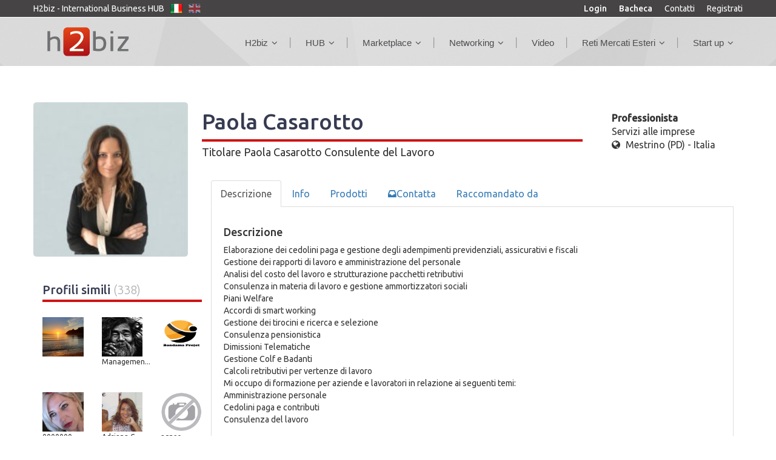

--- FILE ---
content_type: text/html; charset=UTF-8
request_url: https://h2biz.net/Professionista/paola-casarotto-12734
body_size: 12697
content:

<script>
  (function(i,s,o,g,r,a,m){i['GoogleAnalyticsObject']=r;i[r]=i[r]||function(){
  (i[r].q=i[r].q||[]).push(arguments)},i[r].l=1*new Date();a=s.createElement(o),
  m=s.getElementsByTagName(o)[0];a.async=1;a.src=g;m.parentNode.insertBefore(a,m)
  })(window,document,'script','https://www.google-analytics.com/analytics.js','ga');

  ga('create', 'UA-102408357-1', 'auto');
  ga('send', 'pageview');

</script><SCRIPT>
function AreSureToDelete(msg)
{
	if(confirm(msg))
	{
		document.location.href = '/php_deleteProfile.php';
	}
}

function AreYouSure(path,msg)
{

	if(confirm(msg))
	{
		document.location.replace(path);
	}
}

function showMore()
{
	var contenitore = MM_findObj('showMore');
	var loadMore = MM_findObj('loadmore');
	var hideMore = MM_findObj('hidemore');
	contenitore.style.display = 'inline';
	loadMore.style.display = 'none';
	hideMore.style.display = 'inline';
}
function hideMore()
{
	var contenitore = MM_findObj('showMore');
	var loadMore = MM_findObj('loadmore');
	var hideMore = MM_findObj('hidemore');
	contenitore.style.display = 'none';
	loadMore.style.display = 'inline';
	hideMore.style.display = 'none';
}
function AreYouSureSubmitContainer(theForm,msg)
{
	var contenitore = MM_findObj('editor-container');
	var descrizione = MM_findObj('descrizione');
	descrizione.value = contenitore.innerHTML;

	if(confirm(msg))
	{
		theForm.submit();
	}
}
function AreYouSureSubmitHtmlContainer(theForm,msg)
{

	if(confirm(msg))
	{
		theForm.submit();
	}

}
function AreYouSureSubmitNewContainer(theForm,msg)
{

	if(confirm(msg))
	{
		theForm.submit();
	}
}
function AreYouSureSubmit(theForm,msg)
{
	if(confirm(msg))
	{
		theForm.submit();
	}
}
function MM_findObj(n, d) { //v4.0
  var p,i,x;
  if(!d) d=document;
  if((p=n.indexOf("?"))>0&&parent.frames.length)
  {
    d=parent.frames[n.substring(p+1)].document;
    n=n.substring(0,p);
  }
  if(!(x=d[n]) && d.all) x=d.all[n];
  for (i=0;!x&&i<d.forms.length;i++) x=d.forms[i][n];
  for(i=0;!x&&d.layers&&i<d.layers.length;i++) x=MM_findObj(n,d.layers[i].document);
  if(!x && document.getElementById) x=document.getElementById(n);
  return x;
}

function doBuzz()
{
	var objBuzz = MM_findObj("buzz");
	//alert(objBuzz);

	document.formBuzz.submit();
}




function checkField(obj)
{

var elem=obj.value;

    for (i=0; i<elem.length; i++)
    {
    if (
            (elem.charCodeAt(i)<10) ||
            (elem.charCodeAt(i)>=11 && elem.charCodeAt(i)<13) ||
            (elem.charCodeAt(i)>=14 && elem.charCodeAt(i)<32) ||
            (elem.charCodeAt(i)>=33 && elem.charCodeAt(i)<39) ||
            (elem.charCodeAt(i)==47) ||
            (elem.charCodeAt(i)>=58 && elem.charCodeAt(i)<=64) ||
            (elem.charCodeAt(i)==92) ||
            (elem.charCodeAt(i)==94) ||
            (elem.charCodeAt(i)==96) ||
            (elem.charCodeAt(i)>122)
        )
        {
            alert("This field contains invalid characters.");
            obj.value = elem.substring(0,i);
            obj.focus();
            return false;
        }
     }
}
function checkMail(obj)
{
	result = false;
	Filtro = /^([a-zA-Z0-9_\.\-])+\@(([a-zA-Z0-9\-]{2,})+\.)+([a-zA-Z0-9]{2,})+$/;
  	if ( !Filtro.test(obj.value) || (obj.value.length)==0)

	{
		alert("L\'e-mail non e\' nel formato corretto");
		obj.focus();
	}
	else
		result = true;

	return result;
}

function chkMail()
{
	obj_s_email = document.getElementById("mail");
	if (obj_s_email.value.length < 4)
	{
		alert("L\'e-mail non e\' nel formato corretto");
		return false;
	}
	result = false;
	Filtro = /^([a-zA-Z0-9_\.\-])+\@(([a-zA-Z0-9\-]{2,})+\.)+([a-zA-Z0-9]{2,})+$/;
  	if ( !Filtro.test(obj_s_email.value) && (obj_s_email.value.length)!=0)

	{
		alert("L\'e-mail non e\' nel formato corretto");
		obj_s_email.focus();
	}
	else
		result = true;

	return result;
}
function registra()
{
	if (chkMail()) document.formRegistrati.submit();
}
</SCRIPT>
<!DOCTYPE html>

<html lang="en-US">
<head>
  <meta charset="UTF-8">
  <meta http-equiv="X-UA-Compatible" content="IE=edge">
  <meta name="viewport" content="width=device-width, initial-scale=1">
  <link href='http://fonts.googleapis.com/css?family=Montserrat:400,700' rel='stylesheet' type='text/css'>
  <meta name="viewport" content="width=device-width; initial-scale=1.0; maximum-scale=1.0; minimum-scale=1.0; user-scalable=no; target-densityDpi=device-dpi;" />
  <link href='https://fonts.googleapis.com/css?family=Ubuntu:400,500,300,300italic,400italic&amp;subset=latin,latin-ext' rel='stylesheet' type='text/css'>
  <!-- The above 3 meta tags *must* come first in the head; any other head content must come *after* these tags -->
    <title>
Paola Casarotto - Titolare Paola Casarotto Consulente del Lavoro | H2biz</title>

  <meta name="description" content="Elaborazione dei cedolini paga e gestione degli adempimenti previdenziali, assicurativi e fiscali Gestione dei rapporti di lavoro e amministrazione del pe">
  <link rel='stylesheet' id='fmr_bootstrap-css'  href='/css/bootstrap.min.css' type='text/css' media='all' />
  <link rel="stylesheet" href="https://maxcdn.bootstrapcdn.com/font-awesome/4.5.0/css/font-awesome.min.css">
  <link rel='stylesheet' id='fmr_bootstrap-tokenfield-css'  href='/css/bootstrap-tokenfield.min.css' type='text/css' media='all' />
  <link rel='stylesheet' id='fmr_lada_css-css'  href='/css/ladda.min.css' type='text/css' media='all' />
  <link rel='stylesheet' id='fmr_owl_css-css'  href='/css/owl.carousel.css' type='text/css' media='all' />
  <link rel='stylesheet' id='fmr_owl_theme-css'  href='/css/owl.theme.css' type='text/css' media='all' />
  <link rel='stylesheet' id='fmr_fonts_icon-css'  href='/css/style.css' type='text/css' media='all' />

  <link rel='stylesheet' id='fmr_is_admin-css'  href='/css/media.css' type='text/css' media='all' />
  <link rel='stylesheet' id='fmr_animate-css'  href='/css/animate.css' type='text/css' media='all' />
  <link rel="icon" href="/favicon.ico" />
	<meta property="og:url" content="http://h2biz.net/Professionista/paola-casarotto-12734" />
	<meta property="og:image" content="/images/Plats/20230915125753.jpg" />
	<meta itemprop="image" content="/images/Plats/20230915125753.jpg" />
	<meta property="og:title" content="Paola Casarotto - Titolare Paola Casarotto Consulente del Lavoro | H2biz" />
	<meta property="og:description" content="Elaborazione dei cedolini paga e gestione degli adempimenti previdenziali, assicurativi e fiscali Gestione dei rapporti di lavoro e amministrazione del pe" />

  <meta name="twitter:url" content="http://h2biz.net/Professionista/paola-casarotto-12734">
  <meta name="twitter:title" content="Paola Casarotto - Titolare Paola Casarotto Consulente del Lavoro | H2biz">
  <meta name="twitter:description" content="Elaborazione dei cedolini paga e gestione degli adempimenti previdenziali, assicurativi e fiscali Gestione dei rapporti di lavoro e amministrazione del pe">
  <meta name="twitter:image" content="/images/Plats/20230915125753.jpg">
<meta name="twitter:image:src" content="/images/Plats/20230915125753.jpg">
<meta name="twitter:image:width" content="280">
<meta name="twitter:image:height" content="150">

<meta name="twitter:card" content="H2Biz">
<meta name="twitter:creator" content="@H2Biz">
<meta name="twitter:site" content="@H2Biz">


  <!--[if lt IE 9]>
  <script src="https://oss.maxcdn.com/html5shiv/3.7.2/html5shiv.min.js"></script>
  <script src="https://oss.maxcdn.com/respond/1.4.2/respond.min.js"></script>
  <![endif]-->

  <style>
#myCarousel .carousel-caption {
	left:0;
	right:0;
	bottom:0;
	text-align:left;
	padding:10px;
	background:rgba(0,0,0,0.6);
	text-shadow:none;
}
#myCarousel .list-group {
	position:absolute;
	top:0;
	right:0;
}
#myCarousel .list-group-item {
	border-radius:0px;
	cursor:pointer;
}
#myCarousel .list-group .active {
	background-color:#eee;
}
@media (min-width: 992px) {
	#myCarousel {padding-right:33.3333%;}
	#myCarousel .carousel-controls {display:none;}
}
@media (max-width: 991px) {
	.carousel-caption p,
	#myCarousel .list-group {display:none;}
}
        </style>

</head>
<body id="myid" class="Profile page-id-7 page-template page-template-template-members page-template-template-members-php logged-in admin-bar no-customize-support  single-post st_classic menustyle_classic headstyle_classic transparentmenu_no head_stickyonscroll_no footerstyle_light subheaderbg_undermenu has_topline page-members page-profile">

    <STYLE>
.modal-backdrop{height:0px!important;}
</STYLE>
    
<div class="top_mnu top_line">
    <div class="container">
	<DIV class="row">
    		<div style="float:left; margin-right:10px;">H2biz - International Business HUB  <!-- "International Business HUB" -->
		</div>
				        <div style="float:left; margin-right:10px;">
	        	<a href="/php_doChangeLanguage.php?lingua=IT"><img src="/assets/images/it-flag.png" width="20" height="20"  /></a>
	        </div>
	        <div style="float:left; margin-right:10px;">
	        	<a href="/php_doChangeLanguage.php?lingua=EN"><img src="/assets/images/en-flag.png" width="20" height="20" style='opacity: 0.5; filter: alpha(opacity=50);'/></a>
	        </DIV>
		<div class="menu-top-right pull-right">
		<a href="/Login" style="font-weight:500;">Login</a>
		<a href="/Streaming" style="font-weight:500;">Bacheca</a>  		           <!-- Bacheca -->
		<A  href="/contattaH2Biz/"  style="padding:0px;">Contatti</a>           <!-- Contatti -->
		<a href="/Registrati/">Registrati</a>  <!-- registrati -->
		</div>
        </div>
  </DIV>
</DIV>
  <!-- header -->

  <div class="heading-opacity"></div>
      <header>

    <div class="overlay">
      <a href="/index.php">
        <i class="fa fa-times"></i>
      </a>
    </div>
    <div class="container">
      <div class="row">
        <div class="col-md-2 clearfix map_header">
          <a href="/index.php" class="menu_xs">
            <i class="fa fa-bars"></i>
          </a>
          <a href="/" class="logo">
          <img src="/assets/images/logo-h2biz-new.png"> </a>

        </div>
        <!-- inizio menu -->

        <div class="col-md-10 menu-header-container">
            <nav>
              <ul id="menu-header" class="navigate head_nav navigate">
					<li class="menu-item menu-item-type-custom menu-item-object-custom menu-item-has-children" style="font-size: 15px;">
                	<A href="#"  style="color:#4b4c4e;">H2biz</a><span style='width:2px; border-left-color:#999; border-right-color:#ccc; border-style:solid; border-width:1px; position:relative; margin-left:20px;'></span>			<UL class="sub-menu menu-odd  menu-depth-1">
							                    <li class="menu-item menu-item-type-post_type menu-item-object-page" style="font-size: 15px;">
				                      <a   href="/h2biz/Chi-Siamo" style=" color:#d2d2d2;">Chi siamo</a>
				                    </li>
								                    <li class="menu-item menu-item-type-post_type menu-item-object-page" style="font-size: 15px;">
				                      <a   href="/h2biz/h2biz-compie-17-anni--una-storia-italiana" style=" color:#d2d2d2;">Storia</a>
				                    </li>
								                    <li class="menu-item menu-item-type-post_type menu-item-object-page" style="font-size: 15px;">
				                      <a   href="/ServiziH2Biz/" style=" color:#d2d2d2;">Servizi</a>
				                    </li>
								                    <li class="menu-item menu-item-type-post_type menu-item-object-page" style="font-size: 15px;">
				                      <a   href="/h2biz/tutti-i-numeri-di-h2biz" style=" color:#d2d2d2;">Numeri</a>
				                    </li>
								                    <li class="menu-item menu-item-type-post_type menu-item-object-page" style="font-size: 15px;">
				                      <a   href="/hub/articoli" style=" color:#d2d2d2;">Press & News</a>
				                    </li>
								                    <li class="menu-item menu-item-type-post_type menu-item-object-page" style="font-size: 15px;">
				                      <a   href="/h2biz/9-buoni-motivi-per-iscriversi-a-h2biz--il-primo-business-hub-italiano" style=" color:#d2d2d2;">Perchè iscriversi</a>
				                    </li>
								                    <li class="menu-item menu-item-type-post_type menu-item-object-page" style="font-size: 15px;">
				                      <a   href="/hub/white-papers" style=" color:#d2d2d2;">White papers</a>
				                    </li>
								                    <li class="menu-item menu-item-type-post_type menu-item-object-page" style="font-size: 15px;">
				                      <a   href="/h2biz/come-funziona-h2biz--faq" style=" color:#d2d2d2;">FAQ</a>
				                    </li>
								                    <li class="menu-item menu-item-type-post_type menu-item-object-page" style="font-size: 15px;">
				                      <a   href="/hub/Testimonianze" style=" color:#d2d2d2;">Testimonianze</a>
				                    </li>
							</UL>
			
		</LI>
					<li class="menu-item menu-item-type-custom menu-item-object-custom menu-item-has-children" style="font-size: 15px;">
                	<A href="#"  style="color:#4b4c4e;">HUB</a><span style='width:2px; border-left-color:#999; border-right-color:#ccc; border-style:solid; border-width:1px; position:relative; margin-left:20px;'></span>			<UL class="sub-menu menu-odd  menu-depth-1">
							                    <li class="menu-item menu-item-type-post_type menu-item-object-page" style="font-size: 15px;">
				                      <a   href="/Utenti/Top/" style=" color:#d2d2d2;">Top Players</a>
				                    </li>
								                    <li class="menu-item menu-item-type-post_type menu-item-object-page" style="font-size: 15px;">
				                      <a   href="/hub/italbiz--made-in-italy-hub" style=" color:#d2d2d2;">Italbiz</a>
				                    </li>
								                    <li class="menu-item menu-item-type-post_type menu-item-object-page" style="font-size: 15px;">
				                      <a   href="/hub/marea-azzurra-living-lab" style=" color:#d2d2d2;">MAREA Azzurra</a>
				                    </li>
								                    <li class="menu-item menu-item-type-post_type menu-item-object-page" style="font-size: 15px;">
				                      <a   href="/hub/clubiz--esclusive-business-club" style=" color:#d2d2d2;">CluBiz</a>
				                    </li>
							</UL>
			
		</LI>
					<li class="menu-item menu-item-type-custom menu-item-object-custom menu-item-has-children" style="font-size: 15px;">
                	<A href="#"  style="color:#4b4c4e;">Marketplace</a><span style='width:2px; border-left-color:#999; border-right-color:#ccc; border-style:solid; border-width:1px; position:relative; margin-left:20px;'></span>			<UL class="sub-menu menu-odd  menu-depth-1">
							                    <li class="menu-item menu-item-type-post_type menu-item-object-page" style="font-size: 15px;">
				                      <a   href="/Prodotti-Servizi/" style=" color:#d2d2d2;">Prodotti e servizi</a>
				                    </li>
								                    <li class="menu-item menu-item-type-post_type menu-item-object-page" style="font-size: 15px;">
				                      <a   href="/hub/proposte-di-cambio-merci--special-coronavirus" style=" color:#d2d2d2;">Cambio Merci</a>
				                    </li>
							</UL>
			
		</LI>
					<li class="menu-item menu-item-type-custom menu-item-object-custom menu-item-has-children" style="font-size: 15px;">
                	<A href="#"  style="color:#4b4c4e;">Networking</a><span style='width:2px; border-left-color:#999; border-right-color:#ccc; border-style:solid; border-width:1px; position:relative; margin-left:20px;'></span>			<UL class="sub-menu menu-odd  menu-depth-1">
							                    <li class="menu-item menu-item-type-post_type menu-item-object-page" style="font-size: 15px;">
				                      <a   href="/hub/proposte-di-partnership" style=" color:#d2d2d2;">Partnership</a>
				                    </li>
								                    <li class="menu-item menu-item-type-post_type menu-item-object-page" style="font-size: 15px;">
				                      <a   href="/hub/Recruiting" style=" color:#d2d2d2;">Recruiting</a>
				                    </li>
								                    <li class="menu-item menu-item-type-post_type menu-item-object-page" style="font-size: 15px;">
				                      <a   href="/hub/Eventi" style=" color:#d2d2d2;">Eventi</a>
				                    </li>
								                    <li class="menu-item menu-item-type-post_type menu-item-object-page" style="font-size: 15px;">
				                      <a   href="/hub/Richiesta-prodotti" style=" color:#d2d2d2;">Richieste prodotti</a>
				                    </li>
								                    <li class="menu-item menu-item-type-post_type menu-item-object-page" style="font-size: 15px;">
				                      <a   href="/hub/club-b2b-adriobaltic" style=" color:#d2d2d2;">Club Adrio-Baltic</a>
				                    </li>
							</UL>
			
		</LI>
		                  	<li id="nav-menu-item-1823" class="menu-item menu-item-type-custom menu-item-object-custom" style="font-size: 15px;">
                  	<A href="/hub/i-video-degli-iscritti-h2biz"  style=" color:#4b4c4e;">Video</a><span style='width:2px; border-left-color:#999; border-right-color:#ccc; border-style:solid; border-width:1px; position:relative; margin-left:20px;'></span>                  	
		</LI>
					<li class="menu-item menu-item-type-custom menu-item-object-custom menu-item-has-children" style="font-size: 15px;">
                	<A href="#"  style="color:#4b4c4e;">Reti Mercati Esteri</a><span style='width:2px; border-left-color:#999; border-right-color:#ccc; border-style:solid; border-width:1px; position:relative; margin-left:20px;'></span>			<UL class="sub-menu menu-odd  menu-depth-1">
							                    <li class="menu-item menu-item-type-post_type menu-item-object-page" style="font-size: 15px;">
				                      <a   href="/h2biz/EurAmerica" style=" color:#d2d2d2;">EurAmerica</a>
				                    </li>
								                    <li class="menu-item menu-item-type-post_type menu-item-object-page" style="font-size: 15px;">
				                      <a   href="/hub/mercati-esteri-e-reti/rete-italia--venezuela" style=" color:#d2d2d2;">Rete Venezuela</a>
				                    </li>
								                    <li class="menu-item menu-item-type-post_type menu-item-object-page" style="font-size: 15px;">
				                      <a   href="/h2biz/rete-italiarussia" style=" color:#d2d2d2;">Rete Russia</a>
				                    </li>
								                    <li class="menu-item menu-item-type-post_type menu-item-object-page" style="font-size: 15px;">
				                      <a   href="/h2biz/rete-italiacina" style=" color:#d2d2d2;">Rete Cina</a>
				                    </li>
								                    <li class="menu-item menu-item-type-post_type menu-item-object-page" style="font-size: 15px;">
				                      <a   href="/H2biz/richieste-di-acquisto-di-prodotti-e-servizi--marea-azzurra" style=" color:#d2d2d2;">Marea Azzurra</a>
				                    </li>
								                    <li class="menu-item menu-item-type-post_type menu-item-object-page" style="font-size: 15px;">
				                      <a   href="/H2biz/richieste-di-offerta-e-fornitura--rete-italian-overseas-pmi" style=" color:#d2d2d2;">Italian Overseas PMI</a>
				                    </li>
								                    <li class="menu-item menu-item-type-post_type menu-item-object-page" style="font-size: 15px;">
				                      <a   href="/H2biz/richieste-di-fornitura--via-della-seta-bri" style=" color:#d2d2d2;">Via della Seta - BRI</a>
				                    </li>
								                    <li class="menu-item menu-item-type-post_type menu-item-object-page" style="font-size: 15px;">
				                      <a   href="/H2biz/richieste-di-fornitura-di-prodotti-e-servizi--rete-pmi-italia" style=" color:#d2d2d2;">PMI Italia</a>
				                    </li>
								                    <li class="menu-item menu-item-type-post_type menu-item-object-page" style="font-size: 15px;">
				                      <a   href="/h2biz/rete-small-business--richieste-di-fornitura-di-prodotti-e-servizi" style=" color:#d2d2d2;">Rete Small Business</a>
				                    </li>
								                    <li class="menu-item menu-item-type-post_type menu-item-object-page" style="font-size: 15px;">
				                      <a   href="/H2biz/rete-di-imprese-americas-cup--elenco-prodotti-e-servizi-richiesti" style=" color:#d2d2d2;">Rete America's Cup</a>
				                    </li>
							</UL>
			
		</LI>
					<li class="menu-item menu-item-type-custom menu-item-object-custom menu-item-has-children" style="font-size: 15px;">
                	<A href="#"  style="color:#4b4c4e;">Start up</a>			<UL class="sub-menu menu-odd  menu-depth-1">
							                    <li class="menu-item menu-item-type-post_type menu-item-object-page" style="font-size: 15px;;right:120px">
				                      <a   href="/hub/idee-da-finanziare" style=" color:#d2d2d2;">Idee da finanziare</a>
				                    </li>
							</UL>
			
		</LI>
		              </ul>
            </nav>
          </div>

        <!-- fine menu -->

        </div>


    </div>

  </header>



  <!--  bg_fon -->
  <div class="pad_off full-page">

     <div  data-h="555" class="heading_blog parallax-window"  data-image="/images/backimage.jpg">
      <div class="bg_fon ">
        <div class="container">
          <div class="row">
            <div class="col-md-12 clearfix">

              <div class="nav_a_1">
              </div>

            </div>
          </div>
        </div>
      </div>
    </div>

  <!--  bg_fon -->

  <div class="user_wrap">
    <div class="container">
      <div class="row">
        <div class="col-sm-12 col-md-12">
          <div class="user_container">
            <div class="user_head">
              <div class="col-sm-3 col-md-3">
                <div class="user_avatar">
                    <div class="input-file-row-1">
                      <div class="my-button2"></div>
					                        <div class="upload-file-container">
                                            <A href="/images/Plats/crop_min_20230915125753.jpg">
                        <img id="image" src="/images/Plats/crop_min_20230915125753.jpg"  alt="" style="z-index:1;"></a>
                      </div>
                    </div>
                </div>
              </div>
              <div class="col-sm-9 col-md-9">

              	<div class="user_container">
                    <div class="user_head">

                    <div class="col-sm-9 col-md-9" style="margin-top: -20px;">
                        <h1 style="padding-bottom:10px; color: #363b51; margin-bottom: 5px;border-bottom: 4px solid #D01414;">

						Paola Casarotto                        <!--
                        					    -->
                        </H1>
                        <font style='font-size:18px'>Titolare</font>  <font style='font-size:18px'>Paola Casarotto Consulente del Lavoro</font>                    </div>

                    <div class="col-sm-3 col-md-3" style="    margin-top: -22px;">
                        <div class="user_information" style="float:right;">
                            <strong>Professionista</strong>
                            <br />
                            Servizi alle imprese                            <br />
                            <i class="fa fa-globe"></i> Mestrino (PD) - Italia                        </div>
                    </div>

                    </div>
                </div>

              </div>

            </DIV>

          </div>

        </div>

      </div>
    </div>
  </DIV>




<SCRIPT language="javascript">

function sendReply(id)
{
	var formName = "formUpdate" + id;
	var obj = document.getElementById(formName);
	obj.submit();
	closeReply(id);

}


function openReply(idLast)
{
    var myboxName = "boxReply" + idLast;
    document.getElementById(myboxName).style.display="block";
    var formName = "formUpdate" + idLast;

    document.getElementById(formName).descrizione.focus();

}
function closeReply(idLast)
{
	var myboxName = "boxReply" + idLast;
	document.getElementById(myboxName).style.display="none";
}

function sendConsiglia(id)
{
	var formName = "formConsiglia" + id;
	var obj = document.getElementById(formName);
	obj.submit();
	closeConsiglia(id);

}


function openConsiglia(idLast)
{
    var myboxName = "boxConsiglia" + idLast;
    document.getElementById(myboxName).style.display="block";
    var formName = "formConsiglia" + idLast;

    document.getElementById(formName).descrizione.focus();

}
function closeConsiglia(idLast)
{
	var myboxName = "boxConsiglia" + idLast;
	document.getElementById(myboxName).style.display="none";
}
</SCRIPT>
<DIV class="user_photo ">
</DIV>

  <div class="user_properties">
    <div class="container">
      <div class="row">
        <div class="col-md-3">

		
<SCRIPT>

function sendBox(action)
{
	var formName = "form" + action;
	var obj = document.getElementById(formName);
		if (obj.termini.checked == true)
		{
			if (obj.to_mail.value == "")
			{
				alert("Specificare un destinatario");  // occorre specificare un destinatario
			}
			else
			{
				obj.submit();
				closeBox(action);
			}
		}
		else
		{
			alert("Attenzione, bisogna accettare i termini della privacy per continuare!"); // occorre accettare i termini
		}
}


function openBox(action)
{
    var myboxName = "box" + action;
    document.getElementById(myboxName).style.display="block";
    var formName = "form" + action;
    document.getElementById(formName).descrizione.focus();
}
function closeBox(action)
{
	var myboxName = "box" + action;
	document.getElementById(myboxName).style.display="none";
}
</SCRIPT>

<div class="modal fade" id="boxPromuovi" style="top:0px;" tabindex="-1" role="dialog">
  <div class="modal-dialog" role="document" style="width:65%;">
  <form id="formPromuovi" name="formPromuovi" method="post" action="/php_doPromuovi.php">
	    <div class="modal-content">
	      <div class="modal-body">
		<div class="form-group">
		        <span class="feature_name"><!-- a -->A: Scrivi gli indirizzi email dei destinatari separati da virgola (es. email1@xxx.it, email2@xxx.it, ...)  </SPAN>
			<TEXTAREA id="to_mail" class="form-control" name="to_mail" value="" size=6000 maxlength=6000></TEXTAREA>
		</div>
		        <INPUT type="hidden" id="c_mail" class="form-control" name="c_mail" value="" readonly>
		        <INPUT type="hidden" id="c_nome" class="form-control" name="c_nome" value="" readonly>

		<div class="form-group">
		        <span class="feature_name"><!-- a -->Oggetto: </SPAN>
			<INPUT type="text" id="subject" class="form-control" name="subject" readonly value="Connettiti con me e altre 600.000 imprese su H2biz" >
		</div>
		<div class="form-group">
		        <span class="feature_name">Testo Email</SPAN>
		        <!-- Messaggio inoltrato : -->
		        <INPUT type='hidden' id='c_message' name='c_message' value='Ciao, ti segnalo che ho un profilo su H2biz, il primo Business HUB italiano attivo in 38 paesi.<br><br>Restiamo in contatto su H2biz, dove potrai conoscere altri 600.000 imprenditori e professionisti.<br><br>Visualizza il mio profilo: <a href="http://www.h2biz.net//-0"></a><br><br>Maggiori info su H2biz: http://www.h2biz.net/<br><br>Cordiali saluti, <br><br>Titolare  Paola Casarotto Consulente del Lavoro<br><br><br>H2biz Copyright 2008-2017 - www.h2biz.net ' >
		        <TEXTAREA type="text" id="c_messagevisible" class="form-control" style="width:100%" name="c_messagevisible" rows=10 readonly>Ciao, ti segnalo che ho un profilo su H2biz, il primo Business HUB italiano attivo in 38 paesi.

Restiamo in contatto su H2biz, dove potrai conoscere altri 600.000 imprenditori e professionisti.

Visualizza il mio profilo: 

Maggiori info su H2biz: http://www.h2biz.net/

Cordiali saluti, 

Titolare  Paola Casarotto Consulente del Lavoro </TEXTAREA>
		</div>

	      </DIV>
	      <div class="modal-footer" style="width:100%;border-top:none;">
		<textarea name="" style="font-size:12px;width:100%; height:60px;" readonly>La H2biz S.r.l., societ&agrave; di gestione di H2biz, tutela la Privacy degli utenti non soltanto perch&egrave; oggetto di specifica legislazione (D. lgs. n. 196/03: Codice in materia di protezione dei dati personali), ma soprattutto perch&egrave; la sua salvaguardia costituisce un patrimonio fondamentale del Gruppo H2biz. &Egrave; quindi per questi motivi che ci impegniamo costantemente a fornire a te, nostro Cliente, un'esperienza Internet nel pieno rispetto e tutela della tua Privacy."</textarea>

	      </DIV>
	      <div align="center">
	      	<label>Accetto i termini</LABEL> <input name="termini" type="checkbox" value="1" />
	      </DIV>
	      <div class="modal-footer" style="border-top:none;">
		<INPUT class="btn success" type=button onclick="javascript:sendBox('Promuovi');" value="Invia">
		<INPUT class="btn btn-default" data-dismiss="modal"  type=button onclick="javascript:closeBox('Inoltra');" value="Chiudi">
	      </DIV>


	    </div>
  </FORM>

  </div>
</div>



 		          <div class="user_friends">
            <h3>
              Profili simili              <span>(338)</span>
            </h3>
	   <div class="row">
   
	              <div class="col-xs-3 col-sm-1 col-md-4 friend-item">
	                <a href="/Professionista/-10087">
	                  <img src="/images/Plats/crop_min_20211103202706.jpg" class="" height="65"  alt="">
	                </A>
	                	                <P style="font-size:12px"></P>
	                	              </DIV>

		
	              <div class="col-xs-3 col-sm-1 col-md-4 friend-item">
	                <a href="/Professionista/management-consulting-9894">
	                  <img src="/images/Plats/crop_min_13950-i-tokyo-bianco-e-nero-2.jpg" class="" height="65"  alt="">
	                </A>
	                	                <P style="font-size:12px">Managemen...</P>
	                	              </DIV>

		
	              <div class="col-xs-3 col-sm-1 col-md-4 friend-item">
	                <a href="/Professionista/-9942">
	                  <img src="/images/Plats/20200122161219.png" class="" height="65"  alt="">
	                </A>
	                	                <P style="font-size:12px"></P>
	                	              </DIV>

						 </div><br><div class="row">
				 
	              <div class="col-xs-3 col-sm-1 col-md-4 friend-item">
	                <a href="/Professionista/0000000-9889">
	                  <img src="/images/Plats/crop_min_20170615122327.jpg" class="" height="65"  alt="">
	                </A>
	                	                <P style="font-size:12px">0000000</P>
	                	              </DIV>

		
	              <div class="col-xs-3 col-sm-1 col-md-4 friend-item">
	                <a href="/Professionista/adriana-gallo-168">
	                  <img src="/images/Plats/crop_min_10913-i-526055_446352428761301_1501950533_n.jpg" class="" height="65"  alt="">
	                </A>
	                	                <P style="font-size:12px">Adriana G...</P>
	                	              </DIV>

		
	              <div class="col-xs-3 col-sm-1 col-md-4 friend-item">
	                <a href="/Professionista/agnes-monaville-10067">
	                  <img src="/assets/images/no_foto.png" class="" height="65"  alt="">
	                </A>
	                	                <P style="font-size:12px">agnes mon...</P>
	                	              </DIV>

						 </div><br><div class="row">
				 
	              <div class="col-xs-3 col-sm-1 col-md-4 friend-item">
	                <a href="/Professionista/alberto-flori-9998">
	                  <img src="/assets/images/no_foto.png" class="" height="65"  alt="">
	                </A>
	                	                <P style="font-size:12px">Alberto F...</P>
	                	              </DIV>

		
	              <div class="col-xs-3 col-sm-1 col-md-4 friend-item">
	                <a href="/Professionista/alberto-lodi-255">
	                  <img src="/assets/images/no_foto.png" class="" height="65"  alt="">
	                </A>
	                	                <P style="font-size:12px">Alberto Lodi</P>
	                	              </DIV>

		
	              <div class="col-xs-3 col-sm-1 col-md-4 friend-item">
	                <a href="/Professionista/alberto-poli-10010">
	                  <img src="/assets/images/no_foto.png" class="" height="65"  alt="">
	                </A>
	                	                <P style="font-size:12px">alberto poli</P>
	                	              </DIV>

						 </div><br><div class="row">
				 
	              <div class="col-xs-3 col-sm-1 col-md-4 friend-item">
	                <a href="/Professionista/aldo-tripolitano-814">
	                  <img src="/images/Plats/crop_min_674-i-41644_1314303273_8988_n.jpg" class="" height="65"  alt="">
	                </A>
	                	                <P style="font-size:12px">Aldo Trip...</P>
	                	              </DIV>

		
	              <div class="col-xs-3 col-sm-1 col-md-4 friend-item">
	                <a href="/Professionista/alessandro-belibani-385">
	                  <img src="/images/Plats/crop_min_7947-i-foto.jpg" class="" height="65"  alt="">
	                </A>
	                	                <P style="font-size:12px">Alessandr...</P>
	                	              </DIV>

		
	              <div class="col-xs-3 col-sm-1 col-md-4 friend-item">
	                <a href="/Professionista/alessandro-giovanelli-9925">
	                  <img src="/images/Plats/20171002115719.png" class="" height="65"  alt="">
	                </A>
	                	                <P style="font-size:12px">Alessandr...</P>
	                	              </DIV>

						 </div><br><div class="row">
				 
	              <div class="col-xs-3 col-sm-1 col-md-4 friend-item">
	                <a href="/Professionista/alessandro-li-calzi--10008">
	                  <img src="/images/Plats/crop_min_20190610180449.jpeg" class="" height="65"  alt="">
	                </A>
	                	                <P style="font-size:12px">Alessandr...</P>
	                	              </DIV>

		
	              <div class="col-xs-3 col-sm-1 col-md-4 friend-item">
	                <a href="/Professionista/alessandro-minerva-9934">
	                  <img src="/assets/images/no_foto.png" class="" height="65"  alt="">
	                </A>
	                	                <P style="font-size:12px">Alessandr...</P>
	                	              </DIV>

		
	              <div class="col-xs-3 col-sm-1 col-md-4 friend-item">
	                <a href="/Professionista/alessandro-palestini-339">
	                  <img src="/assets/images/no_foto.png" class="" height="65"  alt="">
	                </A>
	                	                <P style="font-size:12px">Alessandr...</P>
	                	              </DIV>

						 </div><br><div class="row">
				 
	              <div class="col-xs-3 col-sm-1 col-md-4 friend-item">
	                <a href="/Professionista/alessandro-rinaldi-7850">
	                  <img src="/images/Plats/crop_min_12596-i-rinaldi-1.jpg" class="" height="65"  alt="">
	                </A>
	                	                <P style="font-size:12px">Alessandr...</P>
	                	              </DIV>

		
	              <div class="col-xs-3 col-sm-1 col-md-4 friend-item">
	                <a href="/Professionista/alessandro-talarico-96">
	                  <img src="/images/Plats/crop_min_6991-i-dsc_0194.jpg" class="" height="65"  alt="">
	                </A>
	                	                <P style="font-size:12px">Alessandr...</P>
	                	              </DIV>

		
	              <div class="col-xs-3 col-sm-1 col-md-4 friend-item">
	                <a href="/Professionista/alessia-peracca-347">
	                  <img src="/images/Plats/crop_min_20180424115802.jpg" class="" height="65"  alt="">
	                </A>
	                	                <P style="font-size:12px">Alessia P...</P>
	                	              </DIV>

						 </div><br><div class="row">
				         </div>
          </div>

		<A style="font-size:12px; color:black;" href="/php_similarProfiles.php?id_profile=12734"><i class="fa fa-repeat"></i> Visualizza tutti</A>

	


       </div>



        <div class="col-md-9" style="top:-150px;padding-left:0px;">


          <div class="user_question">



          <!---->


            <!-- Nav tabs -->
            <ul class="nav nav-tabs" role="tablist">
            <li role="presentation" class="active"><a href="#altro" aria-controls="altro" role="tab" data-toggle="tab">Descrizione</a></li>  <!-- descrizione -->
            <li role="presentation"><a href="#info" aria-controls="info" role="tab" data-toggle="tab">Info</a></li> <!-- info -->
	    <LI role="presentation"><a href="#prodotti" aria-controls="prodotti" role="tab" data-toggle="tab">Prodotti</a></li>  <!-- prodotti -->
            <li role="presentation"><a href="javascript:alert('Loggati o registrati per interagire');document.location.href = '/Login';" aria-controls="contatta" role="tab" ><i class="fa fa-inbox" aria-hidden="true"></i>Contatta</a></li> <!-- contatta l'utente -->
            <li role="presentation"><a href="#raccomandato" aria-controls="raccomandato" role="tab" data-toggle="tab">Raccomandato da</a></li>	<!-- raccomandato da -->
		            </ul>

            <!-- Tab panes -->
            <div class="tab-content" style="    border-left: 1px solid #ddd; border-right: 1px solid #ddd;border-bottom: 1px solid #ddd; padding-left:20px; padding-right:20px;">
            <br>
            <div role="tabpanel" class="tab-pane" id="info" style="">


            <ul class="feature_table clearfix">
              <!--
              <li class="clearfix">
                <span class="feature_name">Registrato il:</span>
                <span class="feature_value" style="color:black">2023-07-09 21:57:56</span>
              </LI>

              <li class="clearfix">
                <span class="feature_name">
                  <i class="fa fa-envelope-o"></i>
                  E-mail:
                </span>
                <span class="feature_value" style="color:black">
                <a href="mailto:paolacasarotto@casarottoconsulenza.it"><font color=black>paolacasarotto@casarottoconsulenza.it</font></a>

                </SPAN>
              </li>
              -->
              <li class="clearfix">
                <span class="feature_name">Nome Azienda:</SPAN>
                <span class="feature_value" style="color:black">Paola Casarotto Consulente del Lavoro</span>
              </LI>
              <li class="clearfix">
                <span class="feature_name">Nome e Cognome:</SPAN>
                <span class="feature_value" style="color:black">Paola Casarotto</span>
              </li>
              <!--
              <li class="clearfix">
                <span class="feature_name">Indirizzo:</SPAN>
                <span class="feature_value" style="color:black">Via Primo Levi 10</span>
              </LI>
              -->
              <li class="clearfix">
                <span class="feature_name">CAP:</SPAN>
                <span class="feature_value" style="color:black">35035</span>
              </li>

              <li class="clearfix">
                <span class="feature_name">Citt&agrave;:</SPAN>
                <span class="feature_value" style="color:black">Mestrino</span>
              </LI>
              <li class="clearfix">
                <span class="feature_name">Provincia:</SPAN>
                <span class="feature_value" style="color:black">PD</span>
              </li>

              <li class="clearfix">
                <span class="feature_name">Nazione:</SPAN>
                <span class="feature_value" style="color:black">Italia</span>
              </LI>
              <!--
              <li class="clearfix">
                <span class="feature_name">Telefono:</SPAN>
                <span class="feature_value" style="color:black">3402368958</span>
              </li>

              <li class="clearfix">
                <span class="feature_name">Cellulare:</SPAN>
                <span class="feature_value" style="color:black">3402368958</span>
              </LI>

              <li class="clearfix">
                <span class="feature_name">Fax:</SPAN>
                <span class="feature_value" style="color:black"></span>
              </li>
		-->
              <li class="clearfix">
                <span class="feature_name">Lingua preferita:</span>
                <span class="feature_value" style="color:black">IT</span>
              </LI>

              <li class="clearfix">
                <span class="feature_name">Sito web:</span>
                			<A href="http://www.casarottoconsulenza.it" target="_blank"><span class="feature_value" style="font-weight: bold;">http://www.casarottoconsulenza.it</span></a>
                              </li>
              <li class="clearfix">
                <span class="feature_name">Settore:</span>
                <span class="feature_value" style="color:black">Servizi alle imprese </span>
              </LI>

            </ul>

            <div style="clear:both;"></div>
            </DIV>

            <!--   fine info  -->


            <!--   inizio altro -->

            <div role="tabpanel" class="tab-pane active" id="altro">

            				 <h4>Descrizione</h4>
            	 <p style='font-size:14px'>Elaborazione dei cedolini paga e gestione degli adempimenti previdenziali, assicurativi e fiscali <br>Gestione dei rapporti di lavoro e amministrazione del personale<br>Analisi del costo del lavoro e strutturazione pacchetti retributivi<br>Consulenza in materia di lavoro e gestione ammortizzatori sociali <br>Piani Welfare<br>Accordi di smart working<br>Gestione dei tirocini e ricerca e selezione<br>Consulenza pensionistica <br>Dimissioni Telematiche<br>Gestione Colf e Badanti <br>Calcoli retributivi per vertenze di lavoro<br>Mi occupo di formazione per aziende e lavoratori in relazione ai seguenti temi:<br>Amministrazione personale<br>Cedolini paga e contributi <br>Consulenza del lavoro</P>            	 <p style='font-size:14px'>&nbsp;</P>								 <h4>Curriculum vitae</h4>
				 <!-- <TEXTAREA  onload="auto_grow(this);" style="width:100%;height:500px">Sono una consulente del lavoro iscritta all'ordine di Padova dal 2009.<br>Mi occupo di consulenza del lavoro da più di 20 anni e ho collaborato con studi di Consulenza del Lavoro strutturati, fino ad avviare il mio studio. </TEXTAREA>-->
            	 		<p style='font-size:14px'>Sono una consulente del lavoro iscritta all'ordine di Padova dal 2009.<br>Mi occupo di consulenza del lavoro da più di 20 anni e ho collaborato con studi di Consulenza del Lavoro strutturati, fino ad avviare il mio studio.</P>            	 		<p style='font-size:14px'>&nbsp;</P>								 <h4>Note</h4>
            	 <p style='font-size:14px'>Per contattarmi:<br>Mail paolacasarotto@casarottoconsulenza.it<br>Cell. 3402368958<br>Sito www.casarottoconsulenza.it<br>Linkedin: Paola Casarotto<br>Instagram: Casarotto_consulenza<br>Facebook: Paola Casarotto (consulente del lavoro)<br></P>            	 <p style='font-size:14px'>&nbsp;</P>				                     <script type="text/javascript" src="//platform-api.sharethis.com/js/sharethis.js#property=59200be5baf27a00129fc5c4&product=inline-share-buttons"></script>
							<hr>
							<div class="sharethis-inline-share-buttons"></div>
		<div class="side_bar">
        <H5></h5>
        <p style="font-size:90%;">
                <P><a href="/Utenti/Classifica/" style="color:#CC0000; font-weight:bold;">Statistiche</a><!--Statistiche e Classifica utenti--></p>

        Il profilo di <strong>Paola Casarotto</strong> è stato visitato <b>367</b> volte        <!-- Il profilo di <strong>Paola Casarotto</strong> è stato visitato <strong>367</strong> volte. --><br />

        
		Gli ultimi utenti registrati che hanno visitato questo profilo sono:

	
		                <a href="/Professionista/filippo-de-francesco--13311">
		                  <strong>Filippo De Francesco </strong>
		                </A>&nbsp;|&nbsp;



                  <!--<div class="col-xs-3 col-sm-1 col-md-4 friend-item">
		                <a href="/< ?=$rewriteUser?>">
		                  <img src="/< ?=$immagine?>" class="" style="width:55px;"  alt="">
		                </A>
				<P style="font-size:12px">
			        < ?=$nome?> < ?=$langl45?>: <!-- Visite -- >< ?=$nvisite?>
			        </P>
	              </DIV>-->

        				 <!--</div><br><div class="row">-->
			
		                <a href="/Imprenditore/giovanni-borgato-5805">
		                  <strong>Giovanni  Borgato</strong>
		                </A>&nbsp;|&nbsp;



                  <!--<div class="col-xs-3 col-sm-1 col-md-4 friend-item">
		                <a href="/< ?=$rewriteUser?>">
		                  <img src="/< ?=$immagine?>" class="" style="width:55px;"  alt="">
		                </A>
				<P style="font-size:12px">
			        < ?=$nome?> < ?=$langl45?>: <!-- Visite -- >< ?=$nvisite?>
			        </P>
	              </DIV>-->

        				 <!--</div><br><div class="row">-->
			
		                <a href="/Imprenditore/stefano-caron-10379">
		                  <strong>Stefano Caron</strong>
		                </A>&nbsp;|&nbsp;



                  <!--<div class="col-xs-3 col-sm-1 col-md-4 friend-item">
		                <a href="/< ?=$rewriteUser?>">
		                  <img src="/< ?=$immagine?>" class="" style="width:55px;"  alt="">
		                </A>
				<P style="font-size:12px">
			        < ?=$nome?> < ?=$langl45?>: <!-- Visite -- >< ?=$nvisite?>
			        </P>
	              </DIV>-->

        				 <!--</div><br><div class="row">-->
			
		                <a href="/Manager/angelo-rivelli-antezza-646">
		                  <strong>Angelo Rivelli Antezza</strong>
		                </A>&nbsp;|&nbsp;



                  <!--<div class="col-xs-3 col-sm-1 col-md-4 friend-item">
		                <a href="/< ?=$rewriteUser?>">
		                  <img src="/< ?=$immagine?>" class="" style="width:55px;"  alt="">
		                </A>
				<P style="font-size:12px">
			        < ?=$nome?> < ?=$langl45?>: <!-- Visite -- >< ?=$nvisite?>
			        </P>
	              </DIV>-->

        				 <!--</div><br><div class="row">-->
			
		                <a href="/Professionista/domenico-tufaro-2109">
		                  <strong>DOMENICO  TUFARO</strong>
		                </A>&nbsp;|&nbsp;



                  <!--<div class="col-xs-3 col-sm-1 col-md-4 friend-item">
		                <a href="/< ?=$rewriteUser?>">
		                  <img src="/< ?=$immagine?>" class="" style="width:55px;"  alt="">
		                </A>
				<P style="font-size:12px">
			        < ?=$nome?> < ?=$langl45?>: <!-- Visite -- >< ?=$nvisite?>
			        </P>
	              </DIV>-->

        				 <!--</div><br><div class="row">-->
			
		                <a href="/Azienda/ad2--12776">
		                  <strong>AD2 </strong>
		                </A>&nbsp;|&nbsp;



                  <!--<div class="col-xs-3 col-sm-1 col-md-4 friend-item">
		                <a href="/< ?=$rewriteUser?>">
		                  <img src="/< ?=$immagine?>" class="" style="width:55px;"  alt="">
		                </A>
				<P style="font-size:12px">
			        < ?=$nome?> < ?=$langl45?>: <!-- Visite -- >< ?=$nvisite?>
			        </P>
	              </DIV>-->

        				 <!--</div><br><div class="row">-->
			
		                <a href="/Azienda/andrea-baron-11253">
		                  <strong>Andrea Baron</strong>
		                </A>&nbsp;|&nbsp;



                  <!--<div class="col-xs-3 col-sm-1 col-md-4 friend-item">
		                <a href="/< ?=$rewriteUser?>">
		                  <img src="/< ?=$immagine?>" class="" style="width:55px;"  alt="">
		                </A>
				<P style="font-size:12px">
			        < ?=$nome?> < ?=$langl45?>: <!-- Visite -- >< ?=$nvisite?>
			        </P>
	              </DIV>-->

        				 <!--</div><br><div class="row">-->
			
		                <a href="/Azienda/bluenet-12094">
		                  <strong>Bluenet</strong>
		                </A>&nbsp;|&nbsp;



                  <!--<div class="col-xs-3 col-sm-1 col-md-4 friend-item">
		                <a href="/< ?=$rewriteUser?>">
		                  <img src="/< ?=$immagine?>" class="" style="width:55px;"  alt="">
		                </A>
				<P style="font-size:12px">
			        < ?=$nome?> < ?=$langl45?>: <!-- Visite -- >< ?=$nvisite?>
			        </P>
	              </DIV>-->

        				 <!--</div><br><div class="row">-->
			
		                <a href="/Azienda/aps-4636">
		                  <strong>APS</strong>
		                </A>&nbsp;|&nbsp;



                  <!--<div class="col-xs-3 col-sm-1 col-md-4 friend-item">
		                <a href="/< ?=$rewriteUser?>">
		                  <img src="/< ?=$immagine?>" class="" style="width:55px;"  alt="">
		                </A>
				<P style="font-size:12px">
			        < ?=$nome?> < ?=$langl45?>: <!-- Visite -- >< ?=$nvisite?>
			        </P>
	              </DIV>-->

        				 <!--</div><br><div class="row">-->
			
		                <a href="/Professionista/antonio-sanguedolce--8793">
		                  <strong>Antonio Sanguedolce </strong>
		                </A>&nbsp;|&nbsp;



                  <!--<div class="col-xs-3 col-sm-1 col-md-4 friend-item">
		                <a href="/< ?=$rewriteUser?>">
		                  <img src="/< ?=$immagine?>" class="" style="width:55px;"  alt="">
		                </A>
				<P style="font-size:12px">
			        < ?=$nome?> < ?=$langl45?>: <!-- Visite -- >< ?=$nvisite?>
			        </P>
	              </DIV>-->

        				 <!--</div><br><div class="row">-->
			


	
	<A style="font-size:12px; color:black;" href="/php_view_visitors.php?id_profile=12734"><i class="fa fa-repeat"></i> Visualizza tutti</A>

	<br /><br />
        </div>

            <div style="clear:both;"></div>
            </DIV>
            <!--   fine  altro -->


            <!-- INIZIO  IDEE -->

            <div role="tabpanel" class="tab-pane" id="idee">


            <div style="clear:both;"></div>
            </div>
          <!-- FINE IDEE -->


            <!-- INIZIO  PRODOTTI -->

            <div role="tabpanel" class="tab-pane" id="prodotti">


<div class="modal fade" id="boxReply16583" style="top:0px" tabindex="-1" role="dialog">
  <div class="modal-dialog" role="document">

  <!-- RICHIEDI INFORMAZIONI -->
  <form id="formUpdate16583" name="formUpdate16583" method="post" action="/php_richiediInfo.php">
  <INPUT type="hidden" id="idPlatItem" class="form-control" name="idPlatItem" value="16583">
  <INPUT type="hidden" id="idPlat" class="form-control" name="idPlat" value="17">
    <div class="modal-content">
      <div class="modal-header">
        <button type="button" class="close" data-dismiss="modal" aria-label="Close"><span aria-hidden="true">&times;</span></button>
        <h4 class="modal-title" id="myModalLabel">Paola Casarotto - Consulenza del Lavoro per PMI</h4>
      </div>
      <div class="modal-body">

	<div class="form-group">
	        <span class="feature_name">Da:</span>
	        <INPUT type="text" id="c_mail" class="form-control" name="c_mail" value="" readonly>
	</div>
	<div class="form-group">
	        <span class="feature_name">a:</span>
	        <INPUT type="text" id="to_mail" class="form-control" name="to_mail" value="paolacasarotto@casarottoconsulenza.it" readonly>
	</div>
	<div class="form-group">
	        <span class="feature_name">Nome:</span>
	        <INPUT type="text" id="c_nome" class="form-control" name="c_nome" value="" readonly>
	</div>

	<div class="form-group">
	        <span class="feature_name">Testo Email</SPAN>
	        <TEXTAREA type="text" id="c_message" class="form-control" style="width:100%" name="c_message" rows=10>Richiesta informazioni su: Paola Casarotto - Consulenza del Lavoro per PMI</TEXTAREA>
	</div>

      </DIV>
	<div class="modal-footer" style="width:100%;border-top:none;">
	<textarea name="" style="font-size:12px;width:100%; height:60px;" readonly>La H2biz S.r.l., societ&agrave; di gestione di H2biz, tutela la Privacy degli utenti non soltanto perch&egrave; oggetto di specifica legislazione (D. lgs. n. 196/03: Codice in materia di protezione dei dati personali), ma soprattutto perch&egrave; la sua salvaguardia costituisce un patrimonio fondamentale del Gruppo H2biz. &Egrave; quindi per questi motivi che ci impegniamo costantemente a fornire a te, nostro Cliente, un'esperienza Internet nel pieno rispetto e tutela della tua Privacy."</textarea>

	</DIV>
	<div align="center">
	<label>Accetto i termini</LABEL> <input name="termini" type="checkbox" value="1" />
	</DIV>
      <div class="modal-footer">
	<INPUT class="btn blue" type=button onclick="javascript:sendReply(16583);" value="Rispondi a">
	<INPUT class="btn btn-default" data-dismiss="modal"  type=button onclick="javascript:closeReply(16583);" value="Annulla">
      </div>
    </div>
  </FORM>

  </div>
</div>
<!-- CONSIGLIA -->
<div class="modal fade" id="boxConsiglia16583" style="top:0px" tabindex="-1" role="dialog">
  <div class="modal-dialog" role="document">


  <form id="formConsiglia16583" name="formConsiglia16583" method="post" action="/php_doConsiglia.php">
  	<INPUT type="hidden" id="idP" class="form-control" name="idP" value="17" readonly>
  	<INPUT type="hidden" id="idItem" class="form-control" name="idItem" value="16583" readonly>
    <div class="modal-content">
      <div class="modal-header">
        <button type="button" class="close" data-dismiss="modal" aria-label="Close"><span aria-hidden="true">&times;</span></button>
        <h4 class="modal-title" id="myModalLabel">Paola Casarotto - Consulenza del Lavoro per PMI</h4>
      </div>
      <div class="modal-body">

	<div class="form-group">
	        <span class="feature_name">Consiglia: Paola Casarotto - Consulenza del Lavoro per PMI</SPAN>
	        <TEXTAREA type="text" id="c_message" class="form-control" style="width:100%" name="c_message" rows=10></TEXTAREA>
	</div>

      </DIV>

      <div class="modal-footer">
	<INPUT class="btn blue" type=button onclick="javascript:sendConsiglia(16583);" value="Rispondi a">
	<INPUT class="btn btn-default" data-dismiss="modal"  type=button onclick="javascript:closeConsiglia(16583);" value="Annulla">
      </div>
    </div>
  </FORM>

  </div>
</div>

	<DIV class="col-sm-12 col-md-12 marg_b_20">
            	<div class="happy_item">
                	<div class="col-sm-2 col-md-2">
                        	<div class="h_img">
                            		<img src="/images/Plats/20230915130328.png" class="img-responsive" style="height:auto;" alt="">
					<div class="happy_f_block_hover">
                              			<div class="plus-hover-content">
                              				<a href="/hub/prodotti/paola-casarotto--consulenza-del-lavoro-per-pmi">
                                				<i class="fa fa-plus fa-3x"></i>
                              				</a>
                              			</div>
					</div>
				</div>
                        </div>

                        <div class="col-sm-10 col-md-10">

                          <h4 style=" margin-bottom:0px;">
                            <a href="/hub/prodotti/paola-casarotto--consulenza-del-lavoro-per-pmi">Paola Casarotto - Consulenza del Lavoro per PMI</a>
                          </h4>
                          <p class="happy_like_p" style="margin-bottom: 5px; padding-bottom: 10px;">Servizi alle imprese</p>
	                          <FONT style='font-size:14px'>
	                          <p><strong>Paola Casarotto</strong>,&nbsp;<strong>consulente del lavoro</strong> iscritta all&#39;ordine di Padova dal 2009.&nbsp;<br />
<br />
<strong>Servizi per le aziende:</strong><br />
- Elaborazione dei cedolini paga e gestione degli adempimenti previdenziali, assicurativi e fiscali<br />
- Gestione dei rapporti di lavoro e amministrazione del personale<br />
- Analisi del costo del lavoro e strutturazione pacchetti retributivi<br />
- Consulenza in materia di lavoro e gestione ammortizzatori sociali<br />
- Piani Welfare<br />
- Accordi di smart working<br />
- Gestione dei tirocini e ricerca e selezione<br />
- Consulenza pensionistica<br />
- Dimissioni Telematiche<br />
- Gestione Colf e Badanti<br />
- Calcoli retributivi per vertenze di lavoro<br />
<br />
<strong>Si occupa di formazione per aziende e lavoratori in relazione ai seguenti temi:</strong><br />
- Amministrazione personale<br />
- Cedolini paga e contributi<br />
- Consulenza del lavoro<br />
<br />
Per maggiori info, <strong>Paola Casarotto</strong></p>
	                          </FONT>
	                        				<DIV class="happy_comments clearfix">
	                                <P>
	                                <A href="javascript:openReply(16583);" data-toggle="modal" data-target="#boxReply16583"><i class="fa fa-info-circle"></i> Richiedi informazioni</a></li> <!-- Richiedi informaizoni -->
	                                <A href="javascript:openConsiglia(16583);" data-toggle="modal" data-target="#boxConsiglia16583"><i class="fa fa-bullhorn"></i> Consiglia</a></li> <!-- Consiglia -->
	                                </p>
				</DIV>
	                        			</DIV>
		</div>
                        <!-- Fine box commenti ai contributi -->
	</DIV>
	            <div style="clear:both;"></div>
            </div>
          <!-- FINE PRODOTTI -->


            <!-- INIZIO  EVENTI -->

            <div role="tabpanel" class="tab-pane" id="eventi">

            <div style="clear:both;"></div>
            </div>
          <!-- FINE EVENTI -->


            <!-- INIZIO  VIDEO -->

            <div role="tabpanel" class="tab-pane" id="video">

            <div style="clear:both;"></div>
            </div>
          <!-- FINE VIDEO -->



 <!--   inizio   raccomandato da  -->

            <div role="tabpanel" class="tab-pane" id="raccomandato">

		
		<BR>
            

            <div style="clear:both;"></div>
            </DIV>
            <!--   fine  raccomandato da  -->




	     </DIV>


            



          <!---->

        </div>
      </div>
    </div>
  </DIV>

<!-- inizio striscia -->




<br />



 <footer class="fmr_footer" style="background-color:#efefef; padding-bottom:25px; background-image:url(/assets/images/pattern.png); background-position:center; background-position:top; background-repeat:no-repeat; border-top-style:solid; border-top-width:2px; border-top-color:#c32417;">
 <DIV class="container" style="background-image:none;">



  <!-- footer -->

      <div class="row"  style="margin-top:-55px;">

        <div class="col-md-3">
          <h2>Iscritti</h2>
          <ul class="megamenu_descr megamenu_descr_one clearfix people_Wigdet">
    	            <li class="clearfix">
              <a href="/Azienda/di-sarno-group-13503" class="clearfix">
                <div>
                  <img src="/images/Plats/crop_min_20251215121514.jpg" width="50" height="50" alt="" />
                  <p>DI SARNO GROUP</p>
                  <p class='descr'>
                    <span class='edited'>Azienda</span>
                  </p>
                </div>
              </a>
            </li>
		            <li class="clearfix">
              <a href="/Azienda/imilani-13502" class="clearfix">
                <div>
                  <img src="/images/Plats/20251215145000.png" width="50" height="50" alt="" />
                  <p>iMilani</p>
                  <p class='descr'>
                    <span class='edited'>Azienda</span>
                  </p>
                </div>
              </a>
            </li>
		            <li class="clearfix">
              <a href="/Azienda/giuseppe-abbagnale-13501" class="clearfix">
                <div>
                  <img src="/images/Plats/20251215104857.png" width="50" height="50" alt="" />
                  <p>Giuseppe Abbagnale</p>
                  <p class='descr'>
                    <span class='edited'>Azienda</span>
                  </p>
                </div>
              </a>
            </li>
		            <li class="clearfix">
              <a href="/Professionista/michele-ferrari-13500" class="clearfix">
                <div>
                  <img src="/images/Plats/crop_min_20251213132855.jpg" width="50" height="50" alt="" />
                  <p>Michele Ferrari</p>
                  <p class='descr'>
                    <span class='edited'>Professionista</span>
                  </p>
                </div>
              </a>
            </li>
		          </ul>

        </DIV>

        <div class="col-md-3">
          <h2>Marketplace</h2>
          <ul class="megamenu_descr megamenu_descr_one project_Wigdet clearfix">
    			<li class="">
		<a href="/hub/prodotti/cybersecurity-e-cyber-risk-investigation-per-le-pmi--future-touch">Cybersecurity e Cyber Risk Investigation per le PMI - Future Touch</a>
              <!-- <a href="/php_platItem.php?idP=17&idItem=18065">Cybersecurity e Cyber Risk Investigation per le PMI - Future Touch</a> -->
            	</li>
				<li class="">
		<a href="/hub/prodotti/robot-one--assistente--intelligente-che-trasforma-la-tua-azienda">Robot One - Assistente  intelligente che trasforma la tua azienda</a>
              <!-- <a href="/php_platItem.php?idP=17&idItem=18064">Robot One - Assistente  intelligente che trasforma la tua azienda</a> -->
            	</li>
				<li class="">
		<a href="/hub/prodotti/the-virada-fishing-experience">The Virada Fishing Experience</a>
              <!-- <a href="/php_platItem.php?idP=17&idItem=18062">The Virada Fishing Experience</a> -->
            	</li>
				<li class="">
		<a href="/hub/prodotti/stazione-detox-per-cambio-automatico">Stazione detox per cambio automatico</a>
              <!-- <a href="/php_platItem.php?idP=17&idItem=18061">Stazione detox per cambio automatico</a> -->
            	</li>
				<li class="">
		<a href="/hub/prodotti/stazione-di-decarbonizzazione-a-ossidrogeno-per-motori-endotermici">Stazione di decarbonizzazione a ossidrogeno per motori endotermici</a>
              <!-- <a href="/php_platItem.php?idP=17&idItem=18060">Stazione di decarbonizzazione a ossidrogeno per motori endotermici</a> -->
            	</li>
				<li class="">
		<a href="/hub/prodotti/clubiz--richiesta-di-adesione">CluBiz - Richiesta di Adesione</a>
              <!-- <a href="/php_platItem.php?idP=17&idItem=18032">CluBiz - Richiesta di Adesione</a> -->
            	</li>
		
          </ul>

        </div>

        <DIV class="col-md-3">
        <H2>
        Reti e mercati       	</h2>
        <div class="textwidget">
    <ul class="megamenu_descr megamenu_descr_one project_Wigdet clearfix">
		<li>
              <a href="/hub/Rete-Made-in-Italy">Rete Fornitori Italia</a>
            	</li>
		<li>
              <a href="/h2biz/Med">Rete MED Africa</a>
            	</li>
		<li>
              <a href="#">Rete Russia</a>
            	</li>
		<li>
              <a href="/h2biz/Rete-Italia-Iran">Rete Iran</a>
            	</li>
		<li>
              <a href="/h2biz/Rete-Italia-Venezuela">Rete Venezuela</a>
            	</li>
		<li>
              <a href="/h2biz/Rete-ARIVI">Rete ARIVI</a>
            	</li>
    </ul>
</div>
	</DIV>
        <DIV class="col-md-3">
        <H2>
        Links       	</h2>
        <!-- business hours winget -->
        <ul>
	<li><a href="/h2biz/chi-siamo">Chi siamo</a></li>
	<li><a href="/ServiziH2Biz/">Servizi</a></li>
	<li><a href="/hub/Proposte-di-Partnership">Partnership</a></li>
	<li><a href="/hub/idee-da-finanziare">Idee da finanziare</a></li>
	<li><a href="https://www.h2biz.net/Registrati/" target="_blank">Registrati</a></li>
	<li><a href="/hub/Testimonianze">Testimonianze</a></li>
</ul>
	</DIV>
      </div>


        <!-- Global site tag (gtag.js) - Google Analytics --><!-- striscia rossa --><!-- modifica soltanto il tag HREF per linkare i tasti, il nome del link e l'icona. Le icone si trovano qui http://fontawesome.io/icons/  -->
<p><a href="/h2biz/Chi-Siamo">Gruppo</a> <a href="/h2biz/tutti-i-numeri-di-h2biz">Numeri</a> <a href="http://www.outsidernews.net" target="_blank">Outsider</a> <a href="/ContattaH2Biz/">Contatti</a></p>

<!-- fine striscia rossa -->

<p>H2biz &copy; Copyright 2008-2023&nbsp;H2biz S.r.l. - P.Iva/C.F. 06149921212 | Via Kerbaker 91 - 80129 Napoli Pec: <a href="mailto:h2bizsrl@pec.it">h2bizsrl@pec.it</a>&nbsp;- <a href="http://www.giovannisodano.it" target="_blank">credits</a></p>


    </div>
  </footer>

  <script type='text/javascript' src='/js/jquery/jquery.js'></script>
  <script type='text/javascript' src='/js/ion.rangeSlider.js'></script>
  <script type='text/javascript' src='/js/bootstrap.min.js'></script>
  <script type='text/javascript' src='/js/bootstrap-tagsinput.min.js'></script>
  <script type='text/javascript' src='/js/jquery.masonry.js'></script>
  <script type='text/javascript' src='/js/ladda.min.js'></script>
  <script type='text/javascript' src='/js/owl.carousel.min.js'></script>
  <script type='text/javascript' src='/js/bootstrap-select.js'></script>
  <script type='text/javascript' src='/js/bootstrap-tokenfield.min.js'></script>
  <script type='text/javascript' src='/js/lightcase.js'></script>
  <script type='text/javascript' src='/js/common.js'></script>
  <script type="text/javascript">
	jQuery(document).ready(function($) {
		if( typeof  window.lightcase == "object") {
            $('a[data-rel^=lightcase]').lightcase
            ({
                transition: 'scrollHorizontal',
                showSequenceInfo: false,
                showTitle: true,
                swipe: true
            });

        }
	});
</script>

</body>
</html>

--- FILE ---
content_type: text/css
request_url: https://h2biz.net/css/bootstrap.min.css
body_size: 20097
content:
/*!
 * Bootstrap v3.3.4 (http://getbootstrap.com)
 * Copyright 2011-2015 Twitter, Inc.
 * Licensed under MIT (https://github.com/twbs/bootstrap/blob/master/LICENSE)
 */

/*!
 * Generated using the Bootstrap Customizer (http://getbootstrap.com/customize/?id=c07d20dea8119f403ce4)
 * Config saved to config.json and https://gist.github.com/c07d20dea8119f403ce4
 *//*! normalize.css v3.0.2 | MIT License | git.io/normalize */
 html
{
font-family:sans-serif;
-ms-text-size-adjust:100%;
-webkit-text-size-adjust:100%;
}

body
{
margin:0;
}

article,aside,details,figcaption,figure,footer,header,hgroup,main,menu,nav,section,summary
{
display:block;
}

audio,canvas,progress,video
{
display:inline-block;
vertical-align:baseline;
}

audio:not([controls])
{
display:none;
height:0;
}

[hidden],template
{
display:none;
}

a
{
background-color:transparent;
}

a:active,a:hover
{
outline:0;
}

abbr[title]
{
border-bottom:1px dotted;
}

b,strong
{
font-weight:bold;
}

dfn
{
font-style:italic;
}

h1
{
font-size:2em;
margin:0.67em 0;
}

mark
{
background:#ff0;
color:#000;
}

small
{
font-size:80%;
}

sub,sup
{
font-size:75%;
line-height:0;
position:relative;
vertical-align:baseline;
}

sup
{
top:-0.5em;
}

sub
{
bottom:-0.25em;
}

img
{
border:0;
}

svg:not(:root)
{
overflow:hidden;
}

figure
{
margin:1em 40px;
}

hr
{
-moz-box-sizing:content-box;
-webkit-box-sizing:content-box;
box-sizing:content-box;
height:0;
}

pre
{
overflow:auto;
}

code,kbd,pre,samp
{
font-family:monospace, monospace;
font-size:1em;
}

button,input,optgroup,select,textarea
{
color:inherit;
font:inherit;
margin:0;
}

button
{
overflow:visible;
}

button,select
{
text-transform:none;
}

button,html input[type="button"],input[type="reset"],input[type="submit"]
{
-webkit-appearance:button;
cursor:pointer;
}

button[disabled],html input[disabled]
{
cursor:default;
}

button::-moz-focus-inner,input::-moz-focus-inner
{
border:0;
padding:0;
}

input
{
line-height:normal;
}

input[type="checkbox"],input[type="radio"]
{
-webkit-box-sizing:border-box;
-moz-box-sizing:border-box;
box-sizing:border-box;
padding:0;
}

input[type="number"]::-webkit-inner-spin-button,input[type="number"]::-webkit-outer-spin-button
{
height:auto;
}

input[type="search"]
{
-webkit-appearance:textfield;
-moz-box-sizing:content-box;
-webkit-box-sizing:content-box;
box-sizing:content-box;
}

input[type="search"]::-webkit-search-cancel-button,input[type="search"]::-webkit-search-decoration
{
-webkit-appearance:none;
}

fieldset
{
border:1px solid #c0c0c0;
margin:0 2px;
padding:0.35em 0.625em 0.75em;
}

legend
{
border:0;
padding:0;
}

textarea
{
overflow:auto;
}

optgroup
{
font-weight:bold;
}

table
{
border-collapse:collapse;
border-spacing:0;
}

td,th
{
padding:0;
}

/*! Source: https://github.com/h5bp/html5-boilerplate/blob/master/src/css/main.css */@media print
{
*,*:before,*:after
{
background:transparent !important;
color:#000 !important;
-webkit-box-shadow:none !important;
box-shadow:none !important;
text-shadow:none !important;
}

a,a:visited
{
text-decoration:underline;
}

a[href]:after
{
content:" (" attr(href) ")";
}

abbr[title]:after
{
content:" (" attr(title) ")";
}

a[href^="#"]:after,a[href^="javascript:"]:after
{
content:"";
}

pre,blockquote
{
border:1px solid #999;
page-break-inside:avoid;
}

thead
{
display:table-header-group;
}

tr,img
{
page-break-inside:avoid;
}

img
{
max-width:100% !important;
}

p,h2,h3
{
orphans:3;
widows:3;
}

h2,h3
{
page-break-after:avoid;
}

select
{
background:#fff !important;
}

.navbar
{
display:none;
}

.btn>.caret,.dropup>.btn>.caret
{
border-top-color:#000 !important;
}

.label
{
border:1px solid #000;
}

.table
{
border-collapse:collapse !important;
}

.table td,.table th
{
background-color:#fff !important;
}

.table-bordered th,.table-bordered td
{
border:1px solid #ddd !important;
};
}

@font-face
{
font-family:'Glyphicons Halflings';
src:url('../fonts/glyphicons-halflings-regular.eot.html');
src:url('../fonts/glyphicons-halflings-regular.eot-.html#iefix') format('embedded-opentype'),url('../fonts/glyphicons-halflings-regular.woff2.html') format('woff2'),url('../fonts/glyphicons-halflings-regular.woff.html') format('woff'),url('../fonts/glyphicons-halflings-regular.ttf.html') format('truetype'),url('../fonts/glyphicons-halflings-regular.svg.html#glyphicons_halflingsregular') format('svg');
}

.glyphicon
{
position:relative;
top:1px;
display:inline-block;
font-family:'Glyphicons Halflings';
font-style:normal;
font-weight:normal;
line-height:1;
-webkit-font-smoothing:antialiased;
-moz-osx-font-smoothing:grayscale;
}

.glyphicon-asterisk:before
{
content:"\2a";
}

.glyphicon-plus:before
{
content:"\2b";
}

.glyphicon-euro:before,.glyphicon-eur:before
{
content:"\20ac";
}

.glyphicon-minus:before
{
content:"\2212";
}

.glyphicon-cloud:before
{
content:"\2601";
}

.glyphicon-envelope:before
{
content:"\2709";
}

.glyphicon-pencil:before
{
content:"\270f";
}

.glyphicon-glass:before
{
content:"\e001";
}

.glyphicon-music:before
{
content:"\e002";
}

.glyphicon-search:before
{
content:"\e003";
}

.glyphicon-heart:before
{
content:"\e005";
}

.glyphicon-star:before
{
content:"\e006";
}

.glyphicon-star-empty:before
{
content:"\e007";
}

.glyphicon-user:before
{
content:"\e008";
}

.glyphicon-film:before
{
content:"\e009";
}

.glyphicon-th-large:before
{
content:"\e010";
}

.glyphicon-th:before
{
content:"\e011";
}

.glyphicon-th-list:before
{
content:"\e012";
}

.glyphicon-ok:before
{
content:"\e013";
}

.glyphicon-remove:before
{
content:"\e014";
}

.glyphicon-zoom-in:before
{
content:"\e015";
}

.glyphicon-zoom-out:before
{
content:"\e016";
}

.glyphicon-off:before
{
content:"\e017";
}

.glyphicon-signal:before
{
content:"\e018";
}

.glyphicon-cog:before
{
content:"\e019";
}

.glyphicon-trash:before
{
content:"\e020";
}

.glyphicon-home:before
{
content:"\e021";
}

.glyphicon-file:before
{
content:"\e022";
}

.glyphicon-time:before
{
content:"\e023";
}

.glyphicon-road:before
{
content:"\e024";
}

.glyphicon-download-alt:before
{
content:"\e025";
}

.glyphicon-download:before
{
content:"\e026";
}

.glyphicon-upload:before
{
content:"\e027";
}

.glyphicon-inbox:before
{
content:"\e028";
}

.glyphicon-play-circle:before
{
content:"\e029";
}

.glyphicon-repeat:before
{
content:"\e030";
}

.glyphicon-refresh:before
{
content:"\e031";
}

.glyphicon-list-alt:before
{
content:"\e032";
}

.glyphicon-lock:before
{
content:"\e033";
}

.glyphicon-flag:before
{
content:"\e034";
}

.glyphicon-headphones:before
{
content:"\e035";
}

.glyphicon-volume-off:before
{
content:"\e036";
}

.glyphicon-volume-down:before
{
content:"\e037";
}

.glyphicon-volume-up:before
{
content:"\e038";
}

.glyphicon-qrcode:before
{
content:"\e039";
}

.glyphicon-barcode:before
{
content:"\e040";
}

.glyphicon-tag:before
{
content:"\e041";
}

.glyphicon-tags:before
{
content:"\e042";
}

.glyphicon-book:before
{
content:"\e043";
}

.glyphicon-bookmark:before
{
content:"\e044";
}

.glyphicon-print:before
{
content:"\e045";
}

.glyphicon-camera:before
{
content:"\e046";
}

.glyphicon-font:before
{
content:"\e047";
}

.glyphicon-bold:before
{
content:"\e048";
}

.glyphicon-italic:before
{
content:"\e049";
}

.glyphicon-text-height:before
{
content:"\e050";
}

.glyphicon-text-width:before
{
content:"\e051";
}

.glyphicon-align-left:before
{
content:"\e052";
}

.glyphicon-align-center:before
{
content:"\e053";
}

.glyphicon-align-right:before
{
content:"\e054";
}

.glyphicon-align-justify:before
{
content:"\e055";
}

.glyphicon-list:before
{
content:"\e056";
}

.glyphicon-indent-left:before
{
content:"\e057";
}

.glyphicon-indent-right:before
{
content:"\e058";
}

.glyphicon-facetime-video:before
{
content:"\e059";
}

.glyphicon-picture:before
{
content:"\e060";
}

.glyphicon-map-marker:before
{
content:"\e062";
}

.glyphicon-adjust:before
{
content:"\e063";
}

.glyphicon-tint:before
{
content:"\e064";
}

.glyphicon-edit:before
{
content:"\e065";
}

.glyphicon-share:before
{
content:"\e066";
}

.glyphicon-check:before
{
content:"\e067";
}

.glyphicon-move:before
{
content:"\e068";
}

.glyphicon-step-backward:before
{
content:"\e069";
}

.glyphicon-fast-backward:before
{
content:"\e070";
}

.glyphicon-backward:before
{
content:"\e071";
}

.glyphicon-play:before
{
content:"\e072";
}

.glyphicon-pause:before
{
content:"\e073";
}

.glyphicon-stop:before
{
content:"\e074";
}

.glyphicon-forward:before
{
content:"\e075";
}

.glyphicon-fast-forward:before
{
content:"\e076";
}

.glyphicon-step-forward:before
{
content:"\e077";
}

.glyphicon-eject:before
{
content:"\e078";
}

.glyphicon-chevron-left:before
{
content:"\e079";
}

.glyphicon-chevron-right:before
{
content:"\e080";
}

.glyphicon-plus-sign:before
{
content:"\e081";
}

.glyphicon-minus-sign:before
{
content:"\e082";
}

.glyphicon-remove-sign:before
{
content:"\e083";
}

.glyphicon-ok-sign:before
{
content:"\e084";
}

.glyphicon-question-sign:before
{
content:"\e085";
}

.glyphicon-info-sign:before
{
content:"\e086";
}

.glyphicon-screenshot:before
{
content:"\e087";
}

.glyphicon-remove-circle:before
{
content:"\e088";
}

.glyphicon-ok-circle:before
{
content:"\e089";
}

.glyphicon-ban-circle:before
{
content:"\e090";
}

.glyphicon-arrow-left:before
{
content:"\e091";
}

.glyphicon-arrow-right:before
{
content:"\e092";
}

.glyphicon-arrow-up:before
{
content:"\e093";
}

.glyphicon-arrow-down:before
{
content:"\e094";
}

.glyphicon-share-alt:before
{
content:"\e095";
}

.glyphicon-resize-full:before
{
content:"\e096";
}

.glyphicon-resize-small:before
{
content:"\e097";
}

.glyphicon-exclamation-sign:before
{
content:"\e101";
}

.glyphicon-gift:before
{
content:"\e102";
}

.glyphicon-leaf:before
{
content:"\e103";
}

.glyphicon-fire:before
{
content:"\e104";
}

.glyphicon-eye-open:before
{
content:"\e105";
}

.glyphicon-eye-close:before
{
content:"\e106";
}

.glyphicon-warning-sign:before
{
content:"\e107";
}

.glyphicon-plane:before
{
content:"\e108";
}

.glyphicon-calendar:before
{
content:"\e109";
}

.glyphicon-random:before
{
content:"\e110";
}

.glyphicon-comment:before
{
content:"\e111";
}

.glyphicon-magnet:before
{
content:"\e112";
}

.glyphicon-chevron-up:before
{
content:"\e113";
}

.glyphicon-chevron-down:before
{
content:"\e114";
}

.glyphicon-retweet:before
{
content:"\e115";
}

.glyphicon-shopping-cart:before
{
content:"\e116";
}

.glyphicon-folder-close:before
{
content:"\e117";
}

.glyphicon-folder-open:before
{
content:"\e118";
}

.glyphicon-resize-vertical:before
{
content:"\e119";
}

.glyphicon-resize-horizontal:before
{
content:"\e120";
}

.glyphicon-hdd:before
{
content:"\e121";
}

.glyphicon-bullhorn:before
{
content:"\e122";
}

.glyphicon-bell:before
{
content:"\e123";
}

.glyphicon-certificate:before
{
content:"\e124";
}

.glyphicon-thumbs-up:before
{
content:"\e125";
}

.glyphicon-thumbs-down:before
{
content:"\e126";
}

.glyphicon-hand-right:before
{
content:"\e127";
}

.glyphicon-hand-left:before
{
content:"\e128";
}

.glyphicon-hand-up:before
{
content:"\e129";
}

.glyphicon-hand-down:before
{
content:"\e130";
}

.glyphicon-circle-arrow-right:before
{
content:"\e131";
}

.glyphicon-circle-arrow-left:before
{
content:"\e132";
}

.glyphicon-circle-arrow-up:before
{
content:"\e133";
}

.glyphicon-circle-arrow-down:before
{
content:"\e134";
}

.glyphicon-globe:before
{
content:"\e135";
}

.glyphicon-wrench:before
{
content:"\e136";
}

.glyphicon-tasks:before
{
content:"\e137";
}

.glyphicon-filter:before
{
content:"\e138";
}

.glyphicon-briefcase:before
{
content:"\e139";
}

.glyphicon-fullscreen:before
{
content:"\e140";
}

.glyphicon-dashboard:before
{
content:"\e141";
}

.glyphicon-paperclip:before
{
content:"\e142";
}

.glyphicon-heart-empty:before
{
content:"\e143";
}

.glyphicon-link:before
{
content:"\e144";
}

.glyphicon-phone:before
{
content:"\e145";
}

.glyphicon-pushpin:before
{
content:"\e146";
}

.glyphicon-usd:before
{
content:"\e148";
}

.glyphicon-gbp:before
{
content:"\e149";
}

.glyphicon-sort:before
{
content:"\e150";
}

.glyphicon-sort-by-alphabet:before
{
content:"\e151";
}

.glyphicon-sort-by-alphabet-alt:before
{
content:"\e152";
}

.glyphicon-sort-by-order:before
{
content:"\e153";
}

.glyphicon-sort-by-order-alt:before
{
content:"\e154";
}

.glyphicon-sort-by-attributes:before
{
content:"\e155";
}

.glyphicon-sort-by-attributes-alt:before
{
content:"\e156";
}

.glyphicon-unchecked:before
{
content:"\e157";
}

.glyphicon-expand:before
{
content:"\e158";
}

.glyphicon-collapse-down:before
{
content:"\e159";
}

.glyphicon-collapse-up:before
{
content:"\e160";
}

.glyphicon-log-in:before
{
content:"\e161";
}

.glyphicon-flash:before
{
content:"\e162";
}

.glyphicon-log-out:before
{
content:"\e163";
}

.glyphicon-new-window:before
{
content:"\e164";
}

.glyphicon-record:before
{
content:"\e165";
}

.glyphicon-save:before
{
content:"\e166";
}

.glyphicon-open:before
{
content:"\e167";
}

.glyphicon-saved:before
{
content:"\e168";
}

.glyphicon-import:before
{
content:"\e169";
}

.glyphicon-export:before
{
content:"\e170";
}

.glyphicon-send:before
{
content:"\e171";
}

.glyphicon-floppy-disk:before
{
content:"\e172";
}

.glyphicon-floppy-saved:before
{
content:"\e173";
}

.glyphicon-floppy-remove:before
{
content:"\e174";
}

.glyphicon-floppy-save:before
{
content:"\e175";
}

.glyphicon-floppy-open:before
{
content:"\e176";
}

.glyphicon-credit-card:before
{
content:"\e177";
}

.glyphicon-transfer:before
{
content:"\e178";
}

.glyphicon-cutlery:before
{
content:"\e179";
}

.glyphicon-header:before
{
content:"\e180";
}

.glyphicon-compressed:before
{
content:"\e181";
}

.glyphicon-earphone:before
{
content:"\e182";
}

.glyphicon-phone-alt:before
{
content:"\e183";
}

.glyphicon-tower:before
{
content:"\e184";
}

.glyphicon-stats:before
{
content:"\e185";
}

.glyphicon-sd-video:before
{
content:"\e186";
}

.glyphicon-hd-video:before
{
content:"\e187";
}

.glyphicon-subtitles:before
{
content:"\e188";
}

.glyphicon-sound-stereo:before
{
content:"\e189";
}

.glyphicon-sound-dolby:before
{
content:"\e190";
}

.glyphicon-sound-5-1:before
{
content:"\e191";
}

.glyphicon-sound-6-1:before
{
content:"\e192";
}

.glyphicon-sound-7-1:before
{
content:"\e193";
}

.glyphicon-copyright-mark:before
{
content:"\e194";
}

.glyphicon-registration-mark:before
{
content:"\e195";
}

.glyphicon-cloud-download:before
{
content:"\e197";
}

.glyphicon-cloud-upload:before
{
content:"\e198";
}

.glyphicon-tree-conifer:before
{
content:"\e199";
}

.glyphicon-tree-deciduous:before
{
content:"\e200";
}

.glyphicon-cd:before
{
content:"\e201";
}

.glyphicon-save-file:before
{
content:"\e202";
}

.glyphicon-open-file:before
{
content:"\e203";
}

.glyphicon-level-up:before
{
content:"\e204";
}

.glyphicon-copy:before
{
content:"\e205";
}

.glyphicon-paste:before
{
content:"\e206";
}

.glyphicon-alert:before
{
content:"\e209";
}

.glyphicon-equalizer:before
{
content:"\e210";
}

.glyphicon-king:before
{
content:"\e211";
}

.glyphicon-queen:before
{
content:"\e212";
}

.glyphicon-pawn:before
{
content:"\e213";
}

.glyphicon-bishop:before
{
content:"\e214";
}

.glyphicon-knight:before
{
content:"\e215";
}

.glyphicon-baby-formula:before
{
content:"\e216";
}

.glyphicon-tent:before
{
content:"\26fa";
}

.glyphicon-blackboard:before
{
content:"\e218";
}

.glyphicon-bed:before
{
content:"\e219";
}

.glyphicon-apple:before
{
content:"\f8ff";
}

.glyphicon-erase:before
{
content:"\e221";
}

.glyphicon-hourglass:before
{
content:"\231b";
}

.glyphicon-lamp:before
{
content:"\e223";
}

.glyphicon-duplicate:before
{
content:"\e224";
}

.glyphicon-piggy-bank:before
{
content:"\e225";
}

.glyphicon-scissors:before
{
content:"\e226";
}

.glyphicon-bitcoin:before
{
content:"\e227";
}

.glyphicon-btc:before
{
content:"\e227";
}

.glyphicon-xbt:before
{
content:"\e227";
}

.glyphicon-yen:before
{
content:"\00a5";
}

.glyphicon-jpy:before
{
content:"\00a5";
}

.glyphicon-ruble:before
{
content:"\20bd";
}

.glyphicon-rub:before
{
content:"\20bd";
}

.glyphicon-scale:before
{
content:"\e230";
}

.glyphicon-ice-lolly:before
{
content:"\e231";
}

.glyphicon-ice-lolly-tasted:before
{
content:"\e232";
}

.glyphicon-education:before
{
content:"\e233";
}

.glyphicon-option-horizontal:before
{
content:"\e234";
}

.glyphicon-option-vertical:before
{
content:"\e235";
}

.glyphicon-menu-hamburger:before
{
content:"\e236";
}

.glyphicon-modal-window:before
{
content:"\e237";
}

.glyphicon-oil:before
{
content:"\e238";
}

.glyphicon-grain:before
{
content:"\e239";
}

.glyphicon-sunglasses:before
{
content:"\e240";
}

.glyphicon-text-size:before
{
content:"\e241";
}

.glyphicon-text-color:before
{
content:"\e242";
}

.glyphicon-text-background:before
{
content:"\e243";
}

.glyphicon-object-align-top:before
{
content:"\e244";
}

.glyphicon-object-align-bottom:before
{
content:"\e245";
}

.glyphicon-object-align-horizontal:before
{
content:"\e246";
}

.glyphicon-object-align-left:before
{
content:"\e247";
}

.glyphicon-object-align-vertical:before
{
content:"\e248";
}

.glyphicon-object-align-right:before
{
content:"\e249";
}

.glyphicon-triangle-right:before
{
content:"\e250";
}

.glyphicon-triangle-left:before
{
content:"\e251";
}

.glyphicon-triangle-bottom:before
{
content:"\e252";
}

.glyphicon-triangle-top:before
{
content:"\e253";
}

.glyphicon-console:before
{
content:"\e254";
}

.glyphicon-superscript:before
{
content:"\e255";
}

.glyphicon-subscript:before
{
content:"\e256";
}

.glyphicon-menu-left:before
{
content:"\e257";
}

.glyphicon-menu-right:before
{
content:"\e258";
}

.glyphicon-menu-down:before
{
content:"\e259";
}

.glyphicon-menu-up:before
{
content:"\e260";
}

*
{
-webkit-box-sizing:border-box;
-moz-box-sizing:border-box;
box-sizing:border-box;
}

*:before,*:after
{
-webkit-box-sizing:border-box;
-moz-box-sizing:border-box;
box-sizing:border-box;
}

html
{
font-size:10px;
-webkit-tap-highlight-color:rgba(0,0,0,0);
}

body
{
font-family:"Helvetica Neue",Helvetica,Arial,sans-serif;
font-size:14px;
line-height:1.42857143;
color:#333;
background-color:#fff;
}

input,button,select,textarea
{
font-family:inherit;
font-size:inherit;
line-height:inherit;
}

a
{
color:#337ab7;
text-decoration:none;
}

a:hover,a:focus
{
color:#23527c;
text-decoration:underline;
}

a:focus
{
outline:thin dotted;
outline:5px auto -webkit-focus-ring-color;
outline-offset:-2px;
}

figure
{
margin:0;
}

img
{
vertical-align:middle;
}

.img-responsive,.thumbnail>img,.thumbnail a>img,.carousel-inner>.item>img,.carousel-inner>.item>a>img
{
display:block;
max-width:100%;
height:auto;
}

.img-rounded
{
border-radius:6px;
}

.img-thumbnail
{
padding:4px;
line-height:1.42857143;
background-color:#fff;
border:1px solid #ddd;
border-radius:4px;
-webkit-transition:all .2s ease-in-out;
-o-transition:all .2s ease-in-out;
transition:all .2s ease-in-out;
display:inline-block;
max-width:100%;
height:auto;
}

.img-circle
{
border-radius:50%;
}

hr
{
margin-top:20px;
margin-bottom:20px;
border:0;
border-top:1px solid #eee;
}

.sr-only
{
position:absolute;
width:1px;
height:1px;
margin:-1px;
padding:0;
overflow:hidden;
clip:rect(0, 0, 0, 0);
border:0;
}

.sr-only-focusable:active,.sr-only-focusable:focus
{
position:static;
width:auto;
height:auto;
margin:0;
overflow:visible;
clip:auto;
}

[role="button"]
{
cursor:pointer;
}

h1,h2,h3,h4,h5,h6,.h1,.h2,.h3,.h4,.h5,.h6
{
font-family:inherit;
font-weight:500;
line-height:1.1;
color:inherit;
}

h1 small,h2 small,h3 small,h4 small,h5 small,h6 small,.h1 small,.h2 small,.h3 small,.h4 small,.h5 small,.h6 small,h1 .small,h2 .small,h3 .small,h4 .small,h5 .small,h6 .small,.h1 .small,.h2 .small,.h3 .small,.h4 .small,.h5 .small,.h6 .small
{
font-weight:normal;
line-height:1;
color:#777;
}

h1,.h1,h2,.h2,h3,.h3
{
margin-top:20px;
margin-bottom:10px;
}

h1 small,.h1 small,h2 small,.h2 small,h3 small,.h3 small,h1 .small,.h1 .small,h2 .small,.h2 .small,h3 .small,.h3 .small
{
font-size:65%;
}

h4,.h4,h5,.h5,h6,.h6
{
margin-top:10px;
margin-bottom:10px;
}

h4 small,.h4 small,h5 small,.h5 small,h6 small,.h6 small,h4 .small,.h4 .small,h5 .small,.h5 .small,h6 .small,.h6 .small
{
font-size:75%;
}

h1,.h1
{
font-size:36px;
}

h2,.h2
{
font-size:30px;
}

h3,.h3
{
font-size:24px;
}

h4,.h4
{
font-size:18px;
}

h5,.h5
{
font-size:14px;
}

h6,.h6
{
font-size:12px;
}

p
{
margin:0 0 10px;
}

.lead
{
margin-bottom:20px;
font-size:16px;
font-weight:300;
line-height:1.4;
}

@media (min-width:768px)
{
.lead
{
font-size:21px;
};
}

small,.small
{
font-size:85%;
}

mark,.mark
{
background-color:#fcf8e3;
padding:.2em;
}

.text-left
{
text-align:left;
}

.text-right
{
text-align:right;
}

.text-center
{
text-align:center;
}

.text-justify
{
text-align:justify;
}

.text-nowrap
{
white-space:nowrap;
}

.text-lowercase
{
text-transform:lowercase;
}

.text-uppercase
{
text-transform:uppercase;
}

.text-capitalize
{
text-transform:capitalize;
}

.text-muted
{
color:#777;
}

.text-primary
{
color:#337ab7;
}

a.text-primary:hover
{
color:#286090;
}

.text-success
{
color:#3c763d;
}

a.text-success:hover
{
color:#2b542c;
}

.text-info
{
color:#31708f;
}

a.text-info:hover
{
color:#245269;
}

.text-warning
{
color:#8a6d3b;
}

a.text-warning:hover
{
color:#66512c;
}

.text-danger
{
color:#a94442;
}

a.text-danger:hover
{
color:#843534;
}

.bg-primary
{
color:#fff;
background-color:#337ab7;
}

a.bg-primary:hover
{
background-color:#286090;
}

.bg-success
{
background-color:#dff0d8;
}

a.bg-success:hover
{
background-color:#c1e2b3;
}

.bg-info
{
background-color:#d9edf7;
}

a.bg-info:hover
{
background-color:#afd9ee;
}

.bg-warning
{
background-color:#fcf8e3;
}

a.bg-warning:hover
{
background-color:#f7ecb5;
}

.bg-danger
{
background-color:#f2dede;
}

a.bg-danger:hover
{
background-color:#e4b9b9;
}

.page-header
{
padding-bottom:9px;
margin:40px 0 20px;
border-bottom:1px solid #eee;
}

ul,ol
{
margin-top:0;
margin-bottom:10px;
}

ul ul,ol ul,ul ol,ol ol
{
margin-bottom:0;
}

.list-unstyled
{
padding-left:0;
list-style:none;
}

.list-inline
{
padding-left:0;
list-style:none;
margin-left:-5px;
}

.list-inline>li
{
display:inline-block;
padding-left:5px;
padding-right:5px;
}

dl
{
margin-top:0;
margin-bottom:20px;
}

dt,dd
{
line-height:1.42857143;
}

dt
{
font-weight:bold;
}

dd
{
margin-left:0;
}

@media (min-width:768px)
{
.dl-horizontal dt
{
float:left;
width:160px;
clear:left;
text-align:right;
overflow:hidden;
text-overflow:ellipsis;
white-space:nowrap;
}

.dl-horizontal dd
{
margin-left:180px;
};
}

abbr[title],abbr[data-original-title]
{
cursor:help;
border-bottom:1px dotted #777;
}

.initialism
{
font-size:90%;
text-transform:uppercase;
}

blockquote
{
padding:10px 20px;
margin:0 0 20px;
font-size:17.5px;
border-left:5px solid #eee;
}

blockquote p:last-child,blockquote ul:last-child,blockquote ol:last-child
{
margin-bottom:0;
}

blockquote footer,blockquote small,blockquote .small
{
display:block;
font-size:80%;
line-height:1.42857143;
color:#777;
}

blockquote footer:before,blockquote small:before,blockquote .small:before
{
content:'\2014 \00A0';
}

.blockquote-reverse,blockquote.pull-right
{
padding-right:15px;
padding-left:0;
border-right:5px solid #eee;
border-left:0;
text-align:right;
}

.blockquote-reverse footer:before,blockquote.pull-right footer:before,.blockquote-reverse small:before,blockquote.pull-right small:before,.blockquote-reverse .small:before,blockquote.pull-right .small:before
{
content:'';
}

.blockquote-reverse footer:after,blockquote.pull-right footer:after,.blockquote-reverse small:after,blockquote.pull-right small:after,.blockquote-reverse .small:after,blockquote.pull-right .small:after
{
content:'\00A0 \2014';
}

address
{
margin-bottom:20px;
font-style:normal;
line-height:1.42857143;
}

code,kbd,pre,samp
{
font-family:Menlo,Monaco,Consolas,"Courier New",monospace;
}

code
{
padding:2px 4px;
font-size:90%;
color:#c7254e;
background-color:#f9f2f4;
border-radius:4px;
}

kbd
{
padding:2px 4px;
font-size:90%;
color:#fff;
background-color:#333;
border-radius:3px;
-webkit-box-shadow:inset 0 -1px 0 rgba(0,0,0,0.25);
box-shadow:inset 0 -1px 0 rgba(0,0,0,0.25);
}

kbd kbd
{
padding:0;
font-size:100%;
font-weight:bold;
-webkit-box-shadow:none;
box-shadow:none;
}

pre
{
display:block;
padding:9.5px;
margin:0 0 10px;
font-size:13px;
line-height:1.42857143;
word-break:break-all;
word-wrap:break-word;
color:#333;
background-color:#f5f5f5;
border:1px solid #ccc;
border-radius:4px;
}

pre code
{
padding:0;
font-size:inherit;
color:inherit;
white-space:pre-wrap;
background-color:transparent;
border-radius:0;
}

.pre-scrollable
{
max-height:340px;
overflow-y:scroll;
}

.container
{
margin-right:auto;
margin-left:auto;
padding-left:15px;
padding-right:15px;
}

@media (min-width:768px)
{
.container
{
width:750px;
};
}

@media (min-width:992px)
{
.container
{
width:970px;
};
}

@media (min-width:1200px)
{
.container
{
width:1170px;
};
}

.container-fluid
{
margin-right:auto;
margin-left:auto;
padding-left:15px;
padding-right:15px;
}

.row
{
margin-left:-15px;
margin-right:-15px;
}

.col-xs-1, .col-sm-1, .col-md-1, .col-lg-1, .col-xs-2, .col-sm-2, .col-md-2, .col-lg-2, .col-xs-3, .col-sm-3, .col-md-3, .col-lg-3, .col-xs-4, .col-sm-4, .col-md-4, .col-lg-4, .col-xs-5, .col-sm-5, .col-md-5, .col-lg-5, .col-xs-6, .col-sm-6, .col-md-6, .col-lg-6, .col-xs-7, .col-sm-7, .col-md-7, .col-lg-7, .col-xs-8, .col-sm-8, .col-md-8, .col-lg-8, .col-xs-9, .col-sm-9, .col-md-9, .col-lg-9, .col-xs-10, .col-sm-10, .col-md-10, .col-lg-10, .col-xs-11, .col-sm-11, .col-md-11, .col-lg-11, .col-xs-12, .col-sm-12, .col-md-12, .col-lg-12
{
position:relative;
min-height:1px;
padding-left:15px;
padding-right:15px;
}

.col-xs-1, .col-xs-2, .col-xs-3, .col-xs-4, .col-xs-5, .col-xs-6, .col-xs-7, .col-xs-8, .col-xs-9, .col-xs-10, .col-xs-11, .col-xs-12
{
float:left;
}

.col-xs-12
{
width:100%;
}

.col-xs-11
{
width:91.66666667%;
}

.col-xs-10
{
width:83.33333333%;
}

.col-xs-9
{
width:75%;
}

.col-xs-8
{
width:66.66666667%;
}

.col-xs-7
{
width:58.33333333%;
}

.col-xs-6
{
width:50%;
}

.col-xs-5
{
width:41.66666667%;
}

.col-xs-4
{
width:33.33333333%;
}

.col-xs-3
{
width:25%;
}

.col-xs-2
{
width:16.66666667%;
}

.col-xs-1
{
width:8.33333333%;
}

.col-xs-pull-12
{
right:100%;
}

.col-xs-pull-11
{
right:91.66666667%;
}

.col-xs-pull-10
{
right:83.33333333%;
}

.col-xs-pull-9
{
right:75%;
}

.col-xs-pull-8
{
right:66.66666667%;
}

.col-xs-pull-7
{
right:58.33333333%;
}

.col-xs-pull-6
{
right:50%;
}

.col-xs-pull-5
{
right:41.66666667%;
}

.col-xs-pull-4
{
right:33.33333333%;
}

.col-xs-pull-3
{
right:25%;
}

.col-xs-pull-2
{
right:16.66666667%;
}

.col-xs-pull-1
{
right:8.33333333%;
}

.col-xs-pull-0
{
right:auto;
}

.col-xs-push-12
{
left:100%;
}

.col-xs-push-11
{
left:91.66666667%;
}

.col-xs-push-10
{
left:83.33333333%;
}

.col-xs-push-9
{
left:75%;
}

.col-xs-push-8
{
left:66.66666667%;
}

.col-xs-push-7
{
left:58.33333333%;
}

.col-xs-push-6
{
left:50%;
}

.col-xs-push-5
{
left:41.66666667%;
}

.col-xs-push-4
{
left:33.33333333%;
}

.col-xs-push-3
{
left:25%;
}

.col-xs-push-2
{
left:16.66666667%;
}

.col-xs-push-1
{
left:8.33333333%;
}

.col-xs-push-0
{
left:auto;
}

.col-xs-offset-12
{
margin-left:100%;
}

.col-xs-offset-11
{
margin-left:91.66666667%;
}

.col-xs-offset-10
{
margin-left:83.33333333%;
}

.col-xs-offset-9
{
margin-left:75%;
}

.col-xs-offset-8
{
margin-left:66.66666667%;
}

.col-xs-offset-7
{
margin-left:58.33333333%;
}

.col-xs-offset-6
{
margin-left:50%;
}

.col-xs-offset-5
{
margin-left:41.66666667%;
}

.col-xs-offset-4
{
margin-left:33.33333333%;
}

.col-xs-offset-3
{
margin-left:25%;
}

.col-xs-offset-2
{
margin-left:16.66666667%;
}

.col-xs-offset-1
{
margin-left:8.33333333%;
}

.col-xs-offset-0
{
margin-left:0;
}

@media (min-width:768px)
{
.col-sm-1, .col-sm-2, .col-sm-3, .col-sm-4, .col-sm-5, .col-sm-6, .col-sm-7, .col-sm-8, .col-sm-9, .col-sm-10, .col-sm-11, .col-sm-12
{
float:left;
}

.col-sm-12
{
width:100%;
}

.col-sm-11
{
width:91.66666667%;
}

.col-sm-10
{
width:83.33333333%;
}

.col-sm-9
{
width:75%;
}

.col-sm-8
{
width:66.66666667%;
}

.col-sm-7
{
width:58.33333333%;
}

.col-sm-6
{
width:50%;
}

.col-sm-5
{
width:41.66666667%;
}

.col-sm-4
{
width:33.33333333%;
}

.col-sm-3
{
width:25%;
}

.col-sm-2
{
width:16.66666667%;
}

.col-sm-1
{
width:8.33333333%;
}

.col-sm-pull-12
{
right:100%;
}

.col-sm-pull-11
{
right:91.66666667%;
}

.col-sm-pull-10
{
right:83.33333333%;
}

.col-sm-pull-9
{
right:75%;
}

.col-sm-pull-8
{
right:66.66666667%;
}

.col-sm-pull-7
{
right:58.33333333%;
}

.col-sm-pull-6
{
right:50%;
}

.col-sm-pull-5
{
right:41.66666667%;
}

.col-sm-pull-4
{
right:33.33333333%;
}

.col-sm-pull-3
{
right:25%;
}

.col-sm-pull-2
{
right:16.66666667%;
}

.col-sm-pull-1
{
right:8.33333333%;
}

.col-sm-pull-0
{
right:auto;
}

.col-sm-push-12
{
left:100%;
}

.col-sm-push-11
{
left:91.66666667%;
}

.col-sm-push-10
{
left:83.33333333%;
}

.col-sm-push-9
{
left:75%;
}

.col-sm-push-8
{
left:66.66666667%;
}

.col-sm-push-7
{
left:58.33333333%;
}

.col-sm-push-6
{
left:50%;
}

.col-sm-push-5
{
left:41.66666667%;
}

.col-sm-push-4
{
left:33.33333333%;
}

.col-sm-push-3
{
left:25%;
}

.col-sm-push-2
{
left:16.66666667%;
}

.col-sm-push-1
{
left:8.33333333%;
}

.col-sm-push-0
{
left:auto;
}

.col-sm-offset-12
{
margin-left:100%;
}

.col-sm-offset-11
{
margin-left:91.66666667%;
}

.col-sm-offset-10
{
margin-left:83.33333333%;
}

.col-sm-offset-9
{
margin-left:75%;
}

.col-sm-offset-8
{
margin-left:66.66666667%;
}

.col-sm-offset-7
{
margin-left:58.33333333%;
}

.col-sm-offset-6
{
margin-left:50%;
}

.col-sm-offset-5
{
margin-left:41.66666667%;
}

.col-sm-offset-4
{
margin-left:33.33333333%;
}

.col-sm-offset-3
{
margin-left:25%;
}

.col-sm-offset-2
{
margin-left:16.66666667%;
}

.col-sm-offset-1
{
margin-left:8.33333333%;
}

.col-sm-offset-0
{
margin-left:0;
};
}

@media (min-width:992px)
{
.col-md-1, .col-md-2, .col-md-3, .col-md-4, .col-md-5, .col-md-6, .col-md-7, .col-md-8, .col-md-9, .col-md-10, .col-md-11, .col-md-12
{
float:left;
}

.col-md-12
{
width:100%;
}

.col-md-11
{
width:91.66666667%;
}

.col-md-10
{
width:83.33333333%;
}

.col-md-9
{
width:75%;
}

.col-md-8
{
width:66.66666667%;
}

.col-md-7
{
width:58.33333333%;
}

.col-md-6
{
width:50%;
}

.col-md-5
{
width:41.66666667%;
}

.col-md-4
{
width:33.33333333%;
}

.col-md-3
{
width:25%;
}

.col-md-2
{
width:16.66666667%;
}

.col-md-1
{
width:8.33333333%;
}

.col-md-pull-12
{
right:100%;
}

.col-md-pull-11
{
right:91.66666667%;
}

.col-md-pull-10
{
right:83.33333333%;
}

.col-md-pull-9
{
right:75%;
}

.col-md-pull-8
{
right:66.66666667%;
}

.col-md-pull-7
{
right:58.33333333%;
}

.col-md-pull-6
{
right:50%;
}

.col-md-pull-5
{
right:41.66666667%;
}

.col-md-pull-4
{
right:33.33333333%;
}

.col-md-pull-3
{
right:25%;
}

.col-md-pull-2
{
right:16.66666667%;
}

.col-md-pull-1
{
right:8.33333333%;
}

.col-md-pull-0
{
right:auto;
}

.col-md-push-12
{
left:100%;
}

.col-md-push-11
{
left:91.66666667%;
}

.col-md-push-10
{
left:83.33333333%;
}

.col-md-push-9
{
left:75%;
}

.col-md-push-8
{
left:66.66666667%;
}

.col-md-push-7
{
left:58.33333333%;
}

.col-md-push-6
{
left:50%;
}

.col-md-push-5
{
left:41.66666667%;
}

.col-md-push-4
{
left:33.33333333%;
}

.col-md-push-3
{
left:25%;
}

.col-md-push-2
{
left:16.66666667%;
}

.col-md-push-1
{
left:8.33333333%;
}

.col-md-push-0
{
left:auto;
}

.col-md-offset-12
{
margin-left:100%;
}

.col-md-offset-11
{
margin-left:91.66666667%;
}

.col-md-offset-10
{
margin-left:83.33333333%;
}

.col-md-offset-9
{
margin-left:75%;
}

.col-md-offset-8
{
margin-left:66.66666667%;
}

.col-md-offset-7
{
margin-left:58.33333333%;
}

.col-md-offset-6
{
margin-left:50%;
}

.col-md-offset-5
{
margin-left:41.66666667%;
}

.col-md-offset-4
{
margin-left:33.33333333%;
}

.col-md-offset-3
{
margin-left:25%;
}

.col-md-offset-2
{
margin-left:16.66666667%;
}

.col-md-offset-1
{
margin-left:8.33333333%;
}

.col-md-offset-0
{
margin-left:0;
};
}

@media (min-width:1200px)
{
.col-lg-1, .col-lg-2, .col-lg-3, .col-lg-4, .col-lg-5, .col-lg-6, .col-lg-7, .col-lg-8, .col-lg-9, .col-lg-10, .col-lg-11, .col-lg-12
{
float:left;
}

.col-lg-12
{
width:100%;
}

.col-lg-11
{
width:91.66666667%;
}

.col-lg-10
{
width:83.33333333%;
}

.col-lg-9
{
width:75%;
}

.col-lg-8
{
width:66.66666667%;
}

.col-lg-7
{
width:58.33333333%;
}

.col-lg-6
{
width:50%;
}

.col-lg-5
{
width:41.66666667%;
}

.col-lg-4
{
width:33.33333333%;
}

.col-lg-3
{
width:25%;
}

.col-lg-2
{
width:16.66666667%;
}

.col-lg-1
{
width:8.33333333%;
}

.col-lg-pull-12
{
right:100%;
}

.col-lg-pull-11
{
right:91.66666667%;
}

.col-lg-pull-10
{
right:83.33333333%;
}

.col-lg-pull-9
{
right:75%;
}

.col-lg-pull-8
{
right:66.66666667%;
}

.col-lg-pull-7
{
right:58.33333333%;
}

.col-lg-pull-6
{
right:50%;
}

.col-lg-pull-5
{
right:41.66666667%;
}

.col-lg-pull-4
{
right:33.33333333%;
}

.col-lg-pull-3
{
right:25%;
}

.col-lg-pull-2
{
right:16.66666667%;
}

.col-lg-pull-1
{
right:8.33333333%;
}

.col-lg-pull-0
{
right:auto;
}

.col-lg-push-12
{
left:100%;
}

.col-lg-push-11
{
left:91.66666667%;
}

.col-lg-push-10
{
left:83.33333333%;
}

.col-lg-push-9
{
left:75%;
}

.col-lg-push-8
{
left:66.66666667%;
}

.col-lg-push-7
{
left:58.33333333%;
}

.col-lg-push-6
{
left:50%;
}

.col-lg-push-5
{
left:41.66666667%;
}

.col-lg-push-4
{
left:33.33333333%;
}

.col-lg-push-3
{
left:25%;
}

.col-lg-push-2
{
left:16.66666667%;
}

.col-lg-push-1
{
left:8.33333333%;
}

.col-lg-push-0
{
left:auto;
}

.col-lg-offset-12
{
margin-left:100%;
}

.col-lg-offset-11
{
margin-left:91.66666667%;
}

.col-lg-offset-10
{
margin-left:83.33333333%;
}

.col-lg-offset-9
{
margin-left:75%;
}

.col-lg-offset-8
{
margin-left:66.66666667%;
}

.col-lg-offset-7
{
margin-left:58.33333333%;
}

.col-lg-offset-6
{
margin-left:50%;
}

.col-lg-offset-5
{
margin-left:41.66666667%;
}

.col-lg-offset-4
{
margin-left:33.33333333%;
}

.col-lg-offset-3
{
margin-left:25%;
}

.col-lg-offset-2
{
margin-left:16.66666667%;
}

.col-lg-offset-1
{
margin-left:8.33333333%;
}

.col-lg-offset-0
{
margin-left:0;
};
}

table
{
background-color:transparent;
}

caption
{
padding-top:8px;
padding-bottom:8px;
color:#777;
text-align:left;
}

th
{
text-align:left;
}

.table
{
width:100%;
max-width:100%;
margin-bottom:20px;
}

.table>thead>tr>th,.table>tbody>tr>th,.table>tfoot>tr>th,.table>thead>tr>td,.table>tbody>tr>td,.table>tfoot>tr>td
{
padding:8px;
line-height:1.42857143;
vertical-align:top;
border-top:1px solid #ddd;
}

.table>thead>tr>th
{
vertical-align:bottom;
border-bottom:2px solid #ddd;
}

.table>caption+thead>tr:first-child>th,.table>colgroup+thead>tr:first-child>th,.table>thead:first-child>tr:first-child>th,.table>caption+thead>tr:first-child>td,.table>colgroup+thead>tr:first-child>td,.table>thead:first-child>tr:first-child>td
{
border-top:0;
}

.table>tbody+tbody
{
border-top:2px solid #ddd;
}

.table .table
{
background-color:#fff;
}

.table-condensed>thead>tr>th,.table-condensed>tbody>tr>th,.table-condensed>tfoot>tr>th,.table-condensed>thead>tr>td,.table-condensed>tbody>tr>td,.table-condensed>tfoot>tr>td
{
padding:5px;
}

.table-bordered
{
border:1px solid #ddd;
}

.table-bordered>thead>tr>th,.table-bordered>tbody>tr>th,.table-bordered>tfoot>tr>th,.table-bordered>thead>tr>td,.table-bordered>tbody>tr>td,.table-bordered>tfoot>tr>td
{
border:1px solid #ddd;
}

.table-bordered>thead>tr>th,.table-bordered>thead>tr>td
{
border-bottom-width:2px;
}

.table-striped>tbody>tr:nth-of-type(odd)
{
background-color:#f9f9f9;
}

.table-hover>tbody>tr:hover
{
background-color:#f5f5f5;
}

table col[class*="col-"]
{
position:static;
float:none;
display:table-column;
}

table td[class*="col-"],table th[class*="col-"]
{
position:static;
float:none;
display:table-cell;
}

.table>thead>tr>td.active,.table>tbody>tr>td.active,.table>tfoot>tr>td.active,.table>thead>tr>th.active,.table>tbody>tr>th.active,.table>tfoot>tr>th.active,.table>thead>tr.active>td,.table>tbody>tr.active>td,.table>tfoot>tr.active>td,.table>thead>tr.active>th,.table>tbody>tr.active>th,.table>tfoot>tr.active>th
{
background-color:#f5f5f5;
}

.table-hover>tbody>tr>td.active:hover,.table-hover>tbody>tr>th.active:hover,.table-hover>tbody>tr.active:hover>td,.table-hover>tbody>tr:hover>.active,.table-hover>tbody>tr.active:hover>th
{
background-color:#e8e8e8;
}

.table>thead>tr>td.success,.table>tbody>tr>td.success,.table>tfoot>tr>td.success,.table>thead>tr>th.success,.table>tbody>tr>th.success,.table>tfoot>tr>th.success,.table>thead>tr.success>td,.table>tbody>tr.success>td,.table>tfoot>tr.success>td,.table>thead>tr.success>th,.table>tbody>tr.success>th,.table>tfoot>tr.success>th
{
background-color:#dff0d8;
}

.table-hover>tbody>tr>td.success:hover,.table-hover>tbody>tr>th.success:hover,.table-hover>tbody>tr.success:hover>td,.table-hover>tbody>tr:hover>.success,.table-hover>tbody>tr.success:hover>th
{
background-color:#d0e9c6;
}

.table>thead>tr>td.info,.table>tbody>tr>td.info,.table>tfoot>tr>td.info,.table>thead>tr>th.info,.table>tbody>tr>th.info,.table>tfoot>tr>th.info,.table>thead>tr.info>td,.table>tbody>tr.info>td,.table>tfoot>tr.info>td,.table>thead>tr.info>th,.table>tbody>tr.info>th,.table>tfoot>tr.info>th
{
background-color:#d9edf7;
}

.table-hover>tbody>tr>td.info:hover,.table-hover>tbody>tr>th.info:hover,.table-hover>tbody>tr.info:hover>td,.table-hover>tbody>tr:hover>.info,.table-hover>tbody>tr.info:hover>th
{
background-color:#c4e3f3;
}

.table>thead>tr>td.warning,.table>tbody>tr>td.warning,.table>tfoot>tr>td.warning,.table>thead>tr>th.warning,.table>tbody>tr>th.warning,.table>tfoot>tr>th.warning,.table>thead>tr.warning>td,.table>tbody>tr.warning>td,.table>tfoot>tr.warning>td,.table>thead>tr.warning>th,.table>tbody>tr.warning>th,.table>tfoot>tr.warning>th
{
background-color:#fcf8e3;
}

.table-hover>tbody>tr>td.warning:hover,.table-hover>tbody>tr>th.warning:hover,.table-hover>tbody>tr.warning:hover>td,.table-hover>tbody>tr:hover>.warning,.table-hover>tbody>tr.warning:hover>th
{
background-color:#faf2cc;
}

.table>thead>tr>td.danger,.table>tbody>tr>td.danger,.table>tfoot>tr>td.danger,.table>thead>tr>th.danger,.table>tbody>tr>th.danger,.table>tfoot>tr>th.danger,.table>thead>tr.danger>td,.table>tbody>tr.danger>td,.table>tfoot>tr.danger>td,.table>thead>tr.danger>th,.table>tbody>tr.danger>th,.table>tfoot>tr.danger>th
{
background-color:#f2dede;
}

.table-hover>tbody>tr>td.danger:hover,.table-hover>tbody>tr>th.danger:hover,.table-hover>tbody>tr.danger:hover>td,.table-hover>tbody>tr:hover>.danger,.table-hover>tbody>tr.danger:hover>th
{
background-color:#ebcccc;
}

.table-responsive
{
overflow-x:auto;
min-height:0.01%;
}

@media screen and (max-width:767px)
{
.table-responsive
{
width:100%;
margin-bottom:15px;
overflow-y:hidden;
-ms-overflow-style:-ms-autohiding-scrollbar;
border:1px solid #ddd;
}

.table-responsive>.table
{
margin-bottom:0;
}

.table-responsive>.table>thead>tr>th,.table-responsive>.table>tbody>tr>th,.table-responsive>.table>tfoot>tr>th,.table-responsive>.table>thead>tr>td,.table-responsive>.table>tbody>tr>td,.table-responsive>.table>tfoot>tr>td
{
white-space:nowrap;
}

.table-responsive>.table-bordered
{
border:0;
}

.table-responsive>.table-bordered>thead>tr>th:first-child,.table-responsive>.table-bordered>tbody>tr>th:first-child,.table-responsive>.table-bordered>tfoot>tr>th:first-child,.table-responsive>.table-bordered>thead>tr>td:first-child,.table-responsive>.table-bordered>tbody>tr>td:first-child,.table-responsive>.table-bordered>tfoot>tr>td:first-child
{
border-left:0;
}

.table-responsive>.table-bordered>thead>tr>th:last-child,.table-responsive>.table-bordered>tbody>tr>th:last-child,.table-responsive>.table-bordered>tfoot>tr>th:last-child,.table-responsive>.table-bordered>thead>tr>td:last-child,.table-responsive>.table-bordered>tbody>tr>td:last-child,.table-responsive>.table-bordered>tfoot>tr>td:last-child
{
border-right:0;
}

.table-responsive>.table-bordered>tbody>tr:last-child>th,.table-responsive>.table-bordered>tfoot>tr:last-child>th,.table-responsive>.table-bordered>tbody>tr:last-child>td,.table-responsive>.table-bordered>tfoot>tr:last-child>td
{
border-bottom:0;
};
}

fieldset
{
padding:0;
margin:0;
border:0;
min-width:0;
}

legend
{
display:block;
width:100%;
padding:0;
margin-bottom:20px;
font-size:21px;
line-height:inherit;
color:#333;
border:0;
border-bottom:1px solid #e5e5e5;
}

label
{
display:inline-block;
max-width:100%;
margin-bottom:5px;
font-weight:bold;
}

input[type="search"]
{
-webkit-box-sizing:border-box;
-moz-box-sizing:border-box;
box-sizing:border-box;
}

input[type="radio"],input[type="checkbox"]
{
margin:4px 0 0;
margin-top:1px \9;
line-height:normal;
}

input[type="file"]
{
display:block;
}

input[type="range"]
{
display:block;
width:100%;
}

select[multiple],select[size]
{
height:auto;
}

input[type="file"]:focus,input[type="radio"]:focus,input[type="checkbox"]:focus
{
outline:thin dotted;
outline:5px auto -webkit-focus-ring-color;
outline-offset:-2px;
}

output
{
display:block;
padding-top:7px;
font-size:14px;
line-height:1.42857143;
color:#555;
}

.form-control
{
display:block;
width:100%;
height:34px;
padding:6px 12px;
font-size:14px;
line-height:1.42857143;
color:#555;
background-color:#fff;
background-image:none;
border:1px solid #ccc;
border-radius:4px;
-webkit-box-shadow:inset 0 1px 1px rgba(0,0,0,0.075);
box-shadow:inset 0 1px 1px rgba(0,0,0,0.075);
-webkit-transition:border-color ease-in-out .15s, -webkit-box-shadow ease-in-out .15s;
-o-transition:border-color ease-in-out .15s, box-shadow ease-in-out .15s;
transition:border-color ease-in-out .15s, box-shadow ease-in-out .15s;
}

.form-control:focus
{
border-color:#66afe9;
outline:0;
-webkit-box-shadow:inset 0 1px 1px rgba(0,0,0,.075), 0 0 8px rgba(102, 175, 233, 0.6);
box-shadow:inset 0 1px 1px rgba(0,0,0,.075), 0 0 8px rgba(102, 175, 233, 0.6);
}

.form-control::-moz-placeholder
{
color:#999;
opacity:1;
}

.form-control:-ms-input-placeholder
{
color:#999;
}

.form-control::-webkit-input-placeholder
{
color:#999;
}

.form-control[disabled],.form-control[readonly],fieldset[disabled] .form-control
{
background-color:#eee;
opacity:1;
}

.form-control[disabled],fieldset[disabled] .form-control
{
cursor:not-allowed;
}

textarea.form-control
{
height:auto;
}

input[type="search"]
{
-webkit-appearance:none;
}

@media screen and (-webkit-min-device-pixel-ratio:0)
{
input[type="date"],input[type="time"],input[type="datetime-local"],input[type="month"]
{
line-height:34px;
}

input[type="date"].input-sm,input[type="time"].input-sm,input[type="datetime-local"].input-sm,input[type="month"].input-sm,.input-group-sm input[type="date"],.input-group-sm input[type="time"],.input-group-sm input[type="datetime-local"],.input-group-sm input[type="month"]
{
line-height:30px;
}

input[type="date"].input-lg,input[type="time"].input-lg,input[type="datetime-local"].input-lg,input[type="month"].input-lg,.input-group-lg input[type="date"],.input-group-lg input[type="time"],.input-group-lg input[type="datetime-local"],.input-group-lg input[type="month"]
{
line-height:46px;
};
}

.form-group
{
margin-bottom:15px;
}

.radio,.checkbox
{
position:relative;
display:block;
margin-top:10px;
margin-bottom:10px;
}

.radio label,.checkbox label
{
min-height:20px;
padding-left:20px;
margin-bottom:0;
font-weight:normal;
cursor:pointer;
}

.radio input[type="radio"],.radio-inline input[type="radio"],.checkbox input[type="checkbox"],.checkbox-inline input[type="checkbox"]
{
position:absolute;
margin-left:-20px;
margin-top:4px \9;
}

.radio+.radio,.checkbox+.checkbox
{
margin-top:-5px;
}

.radio-inline,.checkbox-inline
{
position:relative;
display:inline-block;
padding-left:20px;
margin-bottom:0;
vertical-align:middle;
font-weight:normal;
cursor:pointer;
}

.radio-inline+.radio-inline,.checkbox-inline+.checkbox-inline
{
margin-top:0;
margin-left:10px;
}

input[type="radio"][disabled],input[type="checkbox"][disabled],input[type="radio"].disabled,input[type="checkbox"].disabled,fieldset[disabled] input[type="radio"],fieldset[disabled] input[type="checkbox"]
{
cursor:not-allowed;
}

.radio-inline.disabled,.checkbox-inline.disabled,fieldset[disabled] .radio-inline,fieldset[disabled] .checkbox-inline
{
cursor:not-allowed;
}

.radio.disabled label,.checkbox.disabled label,fieldset[disabled] .radio label,fieldset[disabled] .checkbox label
{
cursor:not-allowed;
}

.form-control-static
{
padding-top:7px;
padding-bottom:7px;
margin-bottom:0;
min-height:34px;
}

.form-control-static.input-lg,.form-control-static.input-sm
{
padding-left:0;
padding-right:0;
}

.input-sm
{
height:30px;
padding:5px 10px;
font-size:12px;
line-height:1.5;
border-radius:3px;
}

select.input-sm
{
height:30px;
line-height:30px;
}

textarea.input-sm,select[multiple].input-sm
{
height:auto;
}

.form-group-sm .form-control
{
height:30px;
padding:5px 10px;
font-size:12px;
line-height:1.5;
border-radius:3px;
}

select.form-group-sm .form-control
{
height:30px;
line-height:30px;
}

textarea.form-group-sm .form-control,select[multiple].form-group-sm .form-control
{
height:auto;
}

.form-group-sm .form-control-static
{
height:30px;
padding:5px 10px;
font-size:12px;
line-height:1.5;
min-height:32px;
}

.input-lg
{
height:46px;
padding:10px 16px;
font-size:18px;
line-height:1.3333333;
border-radius:6px;
}

select.input-lg
{
height:46px;
line-height:46px;
}

textarea.input-lg,select[multiple].input-lg
{
height:auto;
}

.form-group-lg .form-control
{
height:46px;
padding:10px 16px;
font-size:18px;
line-height:1.3333333;
border-radius:6px;
}

select.form-group-lg .form-control
{
height:46px;
line-height:46px;
}

textarea.form-group-lg .form-control,select[multiple].form-group-lg .form-control
{
height:auto;
}

.form-group-lg .form-control-static
{
height:46px;
padding:10px 16px;
font-size:18px;
line-height:1.3333333;
min-height:38px;
}

.has-feedback
{
position:relative;
}

.has-feedback .form-control
{
padding-right:42.5px;
}

.form-control-feedback
{
position:absolute;
top:0;
right:0;
z-index:2;
display:block;
width:34px;
height:34px;
line-height:34px;
text-align:center;
pointer-events:none;
}

.input-lg+.form-control-feedback
{
width:46px;
height:46px;
line-height:46px;
}

.input-sm+.form-control-feedback
{
width:30px;
height:30px;
line-height:30px;
}

.has-success .help-block,.has-success .control-label,.has-success .radio,.has-success .checkbox,.has-success .radio-inline,.has-success .checkbox-inline,.has-success.radio label,.has-success.checkbox label,.has-success.radio-inline label,.has-success.checkbox-inline label
{
color:#3c763d;
}

.has-success .form-control
{
border-color:#3c763d;
-webkit-box-shadow:inset 0 1px 1px rgba(0,0,0,0.075);
box-shadow:inset 0 1px 1px rgba(0,0,0,0.075);
}

.has-success .form-control:focus
{
border-color:#2b542c;
-webkit-box-shadow:inset 0 1px 1px rgba(0,0,0,0.075),0 0 6px #67b168;
box-shadow:inset 0 1px 1px rgba(0,0,0,0.075),0 0 6px #67b168;
}

.has-success .input-group-addon
{
color:#3c763d;
border-color:#3c763d;
background-color:#dff0d8;
}

.has-success .form-control-feedback
{
color:#3c763d;
}

.has-warning .help-block,.has-warning .control-label,.has-warning .radio,.has-warning .checkbox,.has-warning .radio-inline,.has-warning .checkbox-inline,.has-warning.radio label,.has-warning.checkbox label,.has-warning.radio-inline label,.has-warning.checkbox-inline label
{
color:#8a6d3b;
}

.has-warning .form-control
{
border-color:#8a6d3b;
-webkit-box-shadow:inset 0 1px 1px rgba(0,0,0,0.075);
box-shadow:inset 0 1px 1px rgba(0,0,0,0.075);
}

.has-warning .form-control:focus
{
border-color:#66512c;
-webkit-box-shadow:inset 0 1px 1px rgba(0,0,0,0.075),0 0 6px #c0a16b;
box-shadow:inset 0 1px 1px rgba(0,0,0,0.075),0 0 6px #c0a16b;
}

.has-warning .input-group-addon
{
color:#8a6d3b;
border-color:#8a6d3b;
background-color:#fcf8e3;
}

.has-warning .form-control-feedback
{
color:#8a6d3b;
}

.has-error .help-block,.has-error .control-label,.has-error .radio,.has-error .checkbox,.has-error .radio-inline,.has-error .checkbox-inline,.has-error.radio label,.has-error.checkbox label,.has-error.radio-inline label,.has-error.checkbox-inline label
{
color:#a94442;
}

.has-error .form-control
{
border-color:#a94442;
-webkit-box-shadow:inset 0 1px 1px rgba(0,0,0,0.075);
box-shadow:inset 0 1px 1px rgba(0,0,0,0.075);
}

.has-error .form-control:focus
{
border-color:#843534;
-webkit-box-shadow:inset 0 1px 1px rgba(0,0,0,0.075),0 0 6px #ce8483;
box-shadow:inset 0 1px 1px rgba(0,0,0,0.075),0 0 6px #ce8483;
}

.has-error .input-group-addon
{
color:#a94442;
border-color:#a94442;
background-color:#f2dede;
}

.has-error .form-control-feedback
{
color:#a94442;
}

.has-feedback label~.form-control-feedback
{
top:25px;
}

.has-feedback label.sr-only~.form-control-feedback
{
top:0;
}

.help-block
{
display:block;
margin-top:5px;
margin-bottom:10px;
color:#737373;
}

@media (min-width:768px)
{
.form-inline .form-group
{
display:inline-block;
margin-bottom:0;
vertical-align:middle;
}

.form-inline .form-control
{
display:inline-block;
width:auto;
vertical-align:middle;
}

.form-inline .form-control-static
{
display:inline-block;
}

.form-inline .input-group
{
display:inline-table;
vertical-align:middle;
}

.form-inline .input-group .input-group-addon,.form-inline .input-group .input-group-btn,.form-inline .input-group .form-control
{
width:auto;
}

.form-inline .input-group>.form-control
{
width:100%;
}

.form-inline .control-label
{
margin-bottom:0;
vertical-align:middle;
}

.form-inline .radio,.form-inline .checkbox
{
display:inline-block;
margin-top:0;
margin-bottom:0;
vertical-align:middle;
}

.form-inline .radio label,.form-inline .checkbox label
{
padding-left:0;
}

.form-inline .radio input[type="radio"],.form-inline .checkbox input[type="checkbox"]
{
position:relative;
margin-left:0;
}

.form-inline .has-feedback .form-control-feedback
{
top:0;
};
}

.form-horizontal .radio,.form-horizontal .checkbox,.form-horizontal .radio-inline,.form-horizontal .checkbox-inline
{
margin-top:0;
margin-bottom:0;
padding-top:7px;
}

.form-horizontal .radio,.form-horizontal .checkbox
{
min-height:27px;
}

.form-horizontal .form-group
{
margin-left:-15px;
margin-right:-15px;
}

@media (min-width:768px)
{
.form-horizontal .control-label
{
text-align:right;
margin-bottom:0;
padding-top:7px;
};
}

.form-horizontal .has-feedback .form-control-feedback
{
right:15px;
}

@media (min-width:768px)
{
.form-horizontal .form-group-lg .control-label
{
padding-top:14.333333px;
};
}

@media (min-width:768px)
{
.form-horizontal .form-group-sm .control-label
{
padding-top:6px;
};
}

.btn
{
display:inline-block;
margin-bottom:0;
font-weight:normal;
text-align:center;
vertical-align:middle;
-ms-touch-action:manipulation;
touch-action:manipulation;
cursor:pointer;
background-image:none;
border:1px solid transparent;
white-space:nowrap;
padding:6px 12px;
font-size:14px;
line-height:1.42857143;
border-radius:4px;
-webkit-user-select:none;
-moz-user-select:none;
-ms-user-select:none;
user-select:none;
}

.btn:focus,.btn:active:focus,.btn.active:focus,.btn.focus,.btn:active.focus,.btn.active.focus
{
outline:thin dotted;
outline:5px auto -webkit-focus-ring-color;
outline-offset:-2px;
}

.btn:hover,.btn:focus,.btn.focus
{
color:#333;
text-decoration:none;
}

.btn:active,.btn.active
{
outline:0;
background-image:none;
-webkit-box-shadow:inset 0 3px 5px rgba(0,0,0,0.125);
box-shadow:inset 0 3px 5px rgba(0,0,0,0.125);
}

.btn.disabled,.btn[disabled],fieldset[disabled] .btn
{
cursor:not-allowed;
pointer-events:none;
opacity:.65;
filter:alpha(opacity=65);
-webkit-box-shadow:none;
box-shadow:none;
}

.btn-default
{
color:#333;
background-color:#fff;
border-color:#ccc;
}

.btn-default:hover,.btn-default:focus,.btn-default.focus,.btn-default:active,.btn-default.active,.open>.dropdown-toggle.btn-default
{
color:#333;
background-color:#e6e6e6;
border-color:#adadad;
}

.btn-default:active,.btn-default.active,.open>.dropdown-toggle.btn-default
{
background-image:none;
}

.btn-default.disabled,.btn-default[disabled],fieldset[disabled] .btn-default,.btn-default.disabled:hover,.btn-default[disabled]:hover,fieldset[disabled] .btn-default:hover,.btn-default.disabled:focus,.btn-default[disabled]:focus,fieldset[disabled] .btn-default:focus,.btn-default.disabled.focus,.btn-default[disabled].focus,fieldset[disabled] .btn-default.focus,.btn-default.disabled:active,.btn-default[disabled]:active,fieldset[disabled] .btn-default:active,.btn-default.disabled.active,.btn-default[disabled].active,fieldset[disabled] .btn-default.active
{
background-color:#fff;
border-color:#ccc;
}

.btn-default .badge
{
color:#fff;
background-color:#333;
}

.btn-primary
{
color:#fff;
background-color:#337ab7;
border-color:#2e6da4;
}

.btn-primary:hover,.btn-primary:focus,.btn-primary.focus,.btn-primary:active,.btn-primary.active,.open>.dropdown-toggle.btn-primary
{
color:#fff;
background-color:#286090;
border-color:#204d74;
}

.btn-primary:active,.btn-primary.active,.open>.dropdown-toggle.btn-primary
{
background-image:none;
}

.btn-primary.disabled,.btn-primary[disabled],fieldset[disabled] .btn-primary,.btn-primary.disabled:hover,.btn-primary[disabled]:hover,fieldset[disabled] .btn-primary:hover,.btn-primary.disabled:focus,.btn-primary[disabled]:focus,fieldset[disabled] .btn-primary:focus,.btn-primary.disabled.focus,.btn-primary[disabled].focus,fieldset[disabled] .btn-primary.focus,.btn-primary.disabled:active,.btn-primary[disabled]:active,fieldset[disabled] .btn-primary:active,.btn-primary.disabled.active,.btn-primary[disabled].active,fieldset[disabled] .btn-primary.active
{
background-color:#337ab7;
border-color:#2e6da4;
}

.btn-primary .badge
{
color:#337ab7;
background-color:#fff;
}

.btn-success
{
color:#fff;
background-color:#5cb85c;
border-color:#4cae4c;
}

.btn-success:hover,.btn-success:focus,.btn-success.focus,.btn-success:active,.btn-success.active,.open>.dropdown-toggle.btn-success
{
color:#fff;
background-color:#449d44;
border-color:#398439;
}

.btn-success:active,.btn-success.active,.open>.dropdown-toggle.btn-success
{
background-image:none;
}

.btn-success.disabled,.btn-success[disabled],fieldset[disabled] .btn-success,.btn-success.disabled:hover,.btn-success[disabled]:hover,fieldset[disabled] .btn-success:hover,.btn-success.disabled:focus,.btn-success[disabled]:focus,fieldset[disabled] .btn-success:focus,.btn-success.disabled.focus,.btn-success[disabled].focus,fieldset[disabled] .btn-success.focus,.btn-success.disabled:active,.btn-success[disabled]:active,fieldset[disabled] .btn-success:active,.btn-success.disabled.active,.btn-success[disabled].active,fieldset[disabled] .btn-success.active
{
background-color:#5cb85c;
border-color:#4cae4c;
}

.btn-success .badge
{
color:#5cb85c;
background-color:#fff;
}

.btn-info
{
color:#fff;
background-color:#5bc0de;
border-color:#46b8da;
}

.btn-info:hover,.btn-info:focus,.btn-info.focus,.btn-info:active,.btn-info.active,.open>.dropdown-toggle.btn-info
{
color:#fff;
background-color:#31b0d5;
border-color:#269abc;
}

.btn-info:active,.btn-info.active,.open>.dropdown-toggle.btn-info
{
background-image:none;
}

.btn-info.disabled,.btn-info[disabled],fieldset[disabled] .btn-info,.btn-info.disabled:hover,.btn-info[disabled]:hover,fieldset[disabled] .btn-info:hover,.btn-info.disabled:focus,.btn-info[disabled]:focus,fieldset[disabled] .btn-info:focus,.btn-info.disabled.focus,.btn-info[disabled].focus,fieldset[disabled] .btn-info.focus,.btn-info.disabled:active,.btn-info[disabled]:active,fieldset[disabled] .btn-info:active,.btn-info.disabled.active,.btn-info[disabled].active,fieldset[disabled] .btn-info.active
{
background-color:#5bc0de;
border-color:#46b8da;
}

.btn-info .badge
{
color:#5bc0de;
background-color:#fff;
}

.btn-warning
{
color:#fff;
background-color:#f0ad4e;
border-color:#eea236;
}

.btn-warning:hover,.btn-warning:focus,.btn-warning.focus,.btn-warning:active,.btn-warning.active,.open>.dropdown-toggle.btn-warning
{
color:#fff;
background-color:#ec971f;
border-color:#d58512;
}

.btn-warning:active,.btn-warning.active,.open>.dropdown-toggle.btn-warning
{
background-image:none;
}

.btn-warning.disabled,.btn-warning[disabled],fieldset[disabled] .btn-warning,.btn-warning.disabled:hover,.btn-warning[disabled]:hover,fieldset[disabled] .btn-warning:hover,.btn-warning.disabled:focus,.btn-warning[disabled]:focus,fieldset[disabled] .btn-warning:focus,.btn-warning.disabled.focus,.btn-warning[disabled].focus,fieldset[disabled] .btn-warning.focus,.btn-warning.disabled:active,.btn-warning[disabled]:active,fieldset[disabled] .btn-warning:active,.btn-warning.disabled.active,.btn-warning[disabled].active,fieldset[disabled] .btn-warning.active
{
background-color:#f0ad4e;
border-color:#eea236;
}

.btn-warning .badge
{
color:#f0ad4e;
background-color:#fff;
}

.btn-danger
{
color:#fff;
background-color:#d9534f;
border-color:#d43f3a;
}

.btn-danger:hover,.btn-danger:focus,.btn-danger.focus,.btn-danger:active,.btn-danger.active,.open>.dropdown-toggle.btn-danger
{
color:#fff;
background-color:#c9302c;
border-color:#ac2925;
}

.btn-danger:active,.btn-danger.active,.open>.dropdown-toggle.btn-danger
{
background-image:none;
}

.btn-danger.disabled,.btn-danger[disabled],fieldset[disabled] .btn-danger,.btn-danger.disabled:hover,.btn-danger[disabled]:hover,fieldset[disabled] .btn-danger:hover,.btn-danger.disabled:focus,.btn-danger[disabled]:focus,fieldset[disabled] .btn-danger:focus,.btn-danger.disabled.focus,.btn-danger[disabled].focus,fieldset[disabled] .btn-danger.focus,.btn-danger.disabled:active,.btn-danger[disabled]:active,fieldset[disabled] .btn-danger:active,.btn-danger.disabled.active,.btn-danger[disabled].active,fieldset[disabled] .btn-danger.active
{
background-color:#d9534f;
border-color:#d43f3a;
}

.btn-danger .badge
{
color:#d9534f;
background-color:#fff;
}

.btn-link
{
color:#337ab7;
font-weight:normal;
border-radius:0;
}

.btn-link,.btn-link:active,.btn-link.active,.btn-link[disabled],fieldset[disabled] .btn-link
{
background-color:transparent;
-webkit-box-shadow:none;
box-shadow:none;
}

.btn-link,.btn-link:hover,.btn-link:focus,.btn-link:active
{
border-color:transparent;
}

.btn-link:hover,.btn-link:focus
{
color:#23527c;
text-decoration:underline;
background-color:transparent;
}

.btn-link[disabled]:hover,fieldset[disabled] .btn-link:hover,.btn-link[disabled]:focus,fieldset[disabled] .btn-link:focus
{
color:#777;
text-decoration:none;
}

.btn-lg,.btn-group-lg>.btn
{
padding:10px 16px;
font-size:18px;
line-height:1.3333333;
border-radius:6px;
}

.btn-sm,.btn-group-sm>.btn
{
padding:5px 10px;
font-size:12px;
line-height:1.5;
border-radius:3px;
}

.btn-xs,.btn-group-xs>.btn
{
padding:1px 5px;
font-size:12px;
line-height:1.5;
border-radius:3px;
}

.btn-block
{
display:block;
width:100%;
}

.btn-block+.btn-block
{
margin-top:5px;
}

input[type="submit"].btn-block,input[type="reset"].btn-block,input[type="button"].btn-block
{
width:100%;
}

.fade
{
opacity:0;
-webkit-transition:opacity .15s linear;
-o-transition:opacity .15s linear;
transition:opacity .15s linear;
}

.fade.in
{
opacity:1;
}

.collapse
{
display:none;
}

.collapse.in
{
display:block;
}

tr.collapse.in
{
display:table-row;
}

tbody.collapse.in
{
display:table-row-group;
}

.collapsing
{
position:relative;
height:0;
overflow:hidden;
-webkit-transition-property:height, visibility;
-o-transition-property:height, visibility;
transition-property:height, visibility;
-webkit-transition-duration:.35s;
-o-transition-duration:.35s;
transition-duration:.35s;
-webkit-transition-timing-function:ease;
-o-transition-timing-function:ease;
transition-timing-function:ease;
}

.caret
{
display:inline-block;
width:0;
height:0;
margin-left:2px;
vertical-align:middle;
border-top:4px dashed;
border-right:4px solid transparent;
border-left:4px solid transparent;
}

.dropup,.dropdown
{
position:relative;
}

.dropdown-toggle:focus
{
outline:0;
}

.dropdown-menu
{
position:absolute;
top:100%;
left:0;
z-index:1000;
display:none;
float:left;
min-width:160px;
padding:5px 0;
margin:2px 0 0;
list-style:none;
font-size:14px;
text-align:left;
background-color:#fff;
border:1px solid #ccc;
border:1px solid rgba(0,0,0,0.15);
border-radius:4px;
-webkit-box-shadow:0 6px 12px rgba(0,0,0,0.175);
box-shadow:0 6px 12px rgba(0,0,0,0.175);
-webkit-background-clip:padding-box;
background-clip:padding-box;
}

.dropdown-menu.pull-right
{
right:0;
left:auto;
}

.dropdown-menu .divider
{
height:1px;
margin:9px 0;
overflow:hidden;
background-color:#e5e5e5;
}

.dropdown-menu>li>a
{
display:block;
padding:3px 20px;
clear:both;
font-weight:normal;
line-height:1.42857143;
color:#333;
white-space:nowrap;
}

.dropdown-menu>li>a:hover,.dropdown-menu>li>a:focus
{
text-decoration:none;
color:#262626;
background-color:#f5f5f5;
}

.dropdown-menu>.active>a,.dropdown-menu>.active>a:hover,.dropdown-menu>.active>a:focus
{
color:#fff;
text-decoration:none;
outline:0;
background-color:#337ab7;
}

.dropdown-menu>.disabled>a,.dropdown-menu>.disabled>a:hover,.dropdown-menu>.disabled>a:focus
{
color:#777;
}

.dropdown-menu>.disabled>a:hover,.dropdown-menu>.disabled>a:focus
{
text-decoration:none;
background-color:transparent;
background-image:none;
filter:progid:DXImageTransform.Microsoft.gradient(enabled = false);
cursor:not-allowed;
}

.open>.dropdown-menu
{
display:block;
}

.open>a
{
outline:0;
}

.dropdown-menu-right
{
left:auto;
right:0;
}

.dropdown-menu-left
{
left:0;
right:auto;
}

.dropdown-header
{
display:block;
padding:3px 20px;
font-size:12px;
line-height:1.42857143;
color:#777;
white-space:nowrap;
}

.dropdown-backdrop
{
position:fixed;
left:0;
right:0;
bottom:0;
top:0;
z-index:990;
}

.pull-right>.dropdown-menu
{
right:0;
left:auto;
}

.dropup .caret,.navbar-fixed-bottom .dropdown .caret
{
border-top:0;
border-bottom:4px solid;
content:"";
}

.dropup .dropdown-menu,.navbar-fixed-bottom .dropdown .dropdown-menu
{
top:auto;
bottom:100%;
margin-bottom:2px;
}

@media (min-width:768px)
{
.navbar-right .dropdown-menu
{
left:auto;
right:0;
}

.navbar-right .dropdown-menu-left
{
left:0;
right:auto;
};
}

.btn-group,.btn-group-vertical
{
position:relative;
display:inline-block;
vertical-align:middle;
}

.btn-group>.btn,.btn-group-vertical>.btn
{
position:relative;
float:left;
}

.btn-group>.btn:hover,.btn-group-vertical>.btn:hover,.btn-group>.btn:focus,.btn-group-vertical>.btn:focus,.btn-group>.btn:active,.btn-group-vertical>.btn:active,.btn-group>.btn.active,.btn-group-vertical>.btn.active
{
z-index:2;
}

.btn-group .btn+.btn,.btn-group .btn+.btn-group,.btn-group .btn-group+.btn,.btn-group .btn-group+.btn-group
{
margin-left:-1px;
}

.btn-toolbar
{
margin-left:-5px;
}

.btn-toolbar .btn-group,.btn-toolbar .input-group
{
float:left;
}

.btn-toolbar>.btn,.btn-toolbar>.btn-group,.btn-toolbar>.input-group
{
margin-left:5px;
}

.btn-group>.btn:not(:first-child):not(:last-child):not(.dropdown-toggle)
{
border-radius:0;
}

.btn-group>.btn:first-child
{
margin-left:0;
}

.btn-group>.btn:first-child:not(:last-child):not(.dropdown-toggle)
{
border-bottom-right-radius:0;
border-top-right-radius:0;
}

.btn-group>.btn:last-child:not(:first-child),.btn-group>.dropdown-toggle:not(:first-child)
{
border-bottom-left-radius:0;
border-top-left-radius:0;
}

.btn-group>.btn-group
{
float:left;
}

.btn-group>.btn-group:not(:first-child):not(:last-child)>.btn
{
border-radius:0;
}

.btn-group>.btn-group:first-child:not(:last-child)>.btn:last-child,.btn-group>.btn-group:first-child:not(:last-child)>.dropdown-toggle
{
border-bottom-right-radius:0;
border-top-right-radius:0;
}

.btn-group>.btn-group:last-child:not(:first-child)>.btn:first-child
{
border-bottom-left-radius:0;
border-top-left-radius:0;
}

.btn-group .dropdown-toggle:active,.btn-group.open .dropdown-toggle
{
outline:0;
}

.btn-group>.btn+.dropdown-toggle
{
padding-left:8px;
padding-right:8px;
}

.btn-group>.btn-lg+.dropdown-toggle
{
padding-left:12px;
padding-right:12px;
}

.btn-group.open .dropdown-toggle
{
-webkit-box-shadow:inset 0 3px 5px rgba(0,0,0,0.125);
box-shadow:inset 0 3px 5px rgba(0,0,0,0.125);
}

.btn-group.open .dropdown-toggle.btn-link
{
-webkit-box-shadow:none;
box-shadow:none;
}

.btn .caret
{
margin-left:0;
}

.btn-lg .caret
{
border-width:5px 5px 0;
border-bottom-width:0;
}

.dropup .btn-lg .caret
{
border-width:0 5px 5px;
}

.btn-group-vertical>.btn,.btn-group-vertical>.btn-group,.btn-group-vertical>.btn-group>.btn
{
display:block;
float:none;
width:100%;
max-width:100%;
}

.btn-group-vertical>.btn-group>.btn
{
float:none;
}

.btn-group-vertical>.btn+.btn,.btn-group-vertical>.btn+.btn-group,.btn-group-vertical>.btn-group+.btn,.btn-group-vertical>.btn-group+.btn-group
{
margin-top:-1px;
margin-left:0;
}

.btn-group-vertical>.btn:not(:first-child):not(:last-child)
{
border-radius:0;
}

.btn-group-vertical>.btn:first-child:not(:last-child)
{
border-top-right-radius:4px;
border-bottom-right-radius:0;
border-bottom-left-radius:0;
}

.btn-group-vertical>.btn:last-child:not(:first-child)
{
border-bottom-left-radius:4px;
border-top-right-radius:0;
border-top-left-radius:0;
}

.btn-group-vertical>.btn-group:not(:first-child):not(:last-child)>.btn
{
border-radius:0;
}

.btn-group-vertical>.btn-group:first-child:not(:last-child)>.btn:last-child,.btn-group-vertical>.btn-group:first-child:not(:last-child)>.dropdown-toggle
{
border-bottom-right-radius:0;
border-bottom-left-radius:0;
}

.btn-group-vertical>.btn-group:last-child:not(:first-child)>.btn:first-child
{
border-top-right-radius:0;
border-top-left-radius:0;
}

.btn-group-justified
{
display:table;
width:100%;
table-layout:fixed;
border-collapse:separate;
}

.btn-group-justified>.btn,.btn-group-justified>.btn-group
{
float:none;
display:table-cell;
width:1%;
}

.btn-group-justified>.btn-group .btn
{
width:100%;
}

.btn-group-justified>.btn-group .dropdown-menu
{
left:auto;
}

[data-toggle="buttons"]>.btn input[type="radio"],[data-toggle="buttons"]>.btn-group>.btn input[type="radio"],[data-toggle="buttons"]>.btn input[type="checkbox"],[data-toggle="buttons"]>.btn-group>.btn input[type="checkbox"]
{
position:absolute;
clip:rect(0, 0, 0, 0);
pointer-events:none;
}

.input-group
{
position:relative;
display:table;
border-collapse:separate;
}

.input-group[class*="col-"]
{
float:none;
padding-left:0;
padding-right:0;
}

.input-group .form-control
{
position:relative;
z-index:2;
float:left;
width:100%;
margin-bottom:0;
}

.input-group-lg>.form-control,.input-group-lg>.input-group-addon,.input-group-lg>.input-group-btn>.btn
{
height:46px;
padding:10px 16px;
font-size:18px;
line-height:1.3333333;
border-radius:6px;
}

select.input-group-lg>.form-control,select.input-group-lg>.input-group-addon,select.input-group-lg>.input-group-btn>.btn
{
height:46px;
line-height:46px;
}

textarea.input-group-lg>.form-control,textarea.input-group-lg>.input-group-addon,textarea.input-group-lg>.input-group-btn>.btn,select[multiple].input-group-lg>.form-control,select[multiple].input-group-lg>.input-group-addon,select[multiple].input-group-lg>.input-group-btn>.btn
{
height:auto;
}

.input-group-sm>.form-control,.input-group-sm>.input-group-addon,.input-group-sm>.input-group-btn>.btn
{
height:30px;
padding:5px 10px;
font-size:12px;
line-height:1.5;
border-radius:3px;
}

select.input-group-sm>.form-control,select.input-group-sm>.input-group-addon,select.input-group-sm>.input-group-btn>.btn
{
height:30px;
line-height:30px;
}

textarea.input-group-sm>.form-control,textarea.input-group-sm>.input-group-addon,textarea.input-group-sm>.input-group-btn>.btn,select[multiple].input-group-sm>.form-control,select[multiple].input-group-sm>.input-group-addon,select[multiple].input-group-sm>.input-group-btn>.btn
{
height:auto;
}

.input-group-addon,.input-group-btn,.input-group .form-control
{
display:table-cell;
}

.input-group-addon:not(:first-child):not(:last-child),.input-group-btn:not(:first-child):not(:last-child),.input-group .form-control:not(:first-child):not(:last-child)
{
border-radius:0;
}

.input-group-addon,.input-group-btn
{
width:1%;
white-space:nowrap;
vertical-align:middle;
}

.input-group-addon
{
padding:6px 12px;
font-size:14px;
font-weight:normal;
line-height:1;
color:#555;
text-align:center;
background-color:#eee;
border:1px solid #ccc;
border-radius:4px;
}

.input-group-addon.input-sm
{
padding:5px 10px;
font-size:12px;
border-radius:3px;
}

.input-group-addon.input-lg
{
padding:10px 16px;
font-size:18px;
border-radius:6px;
}

.input-group-addon input[type="radio"],.input-group-addon input[type="checkbox"]
{
margin-top:0;
}

.input-group .form-control:first-child,.input-group-addon:first-child,.input-group-btn:first-child>.btn,.input-group-btn:first-child>.btn-group>.btn,.input-group-btn:first-child>.dropdown-toggle,.input-group-btn:last-child>.btn:not(:last-child):not(.dropdown-toggle),.input-group-btn:last-child>.btn-group:not(:last-child)>.btn
{
border-bottom-right-radius:0;
border-top-right-radius:0;
}

.input-group-addon:first-child
{
border-right:0;
}

.input-group .form-control:last-child,.input-group-addon:last-child,.input-group-btn:last-child>.btn,.input-group-btn:last-child>.btn-group>.btn,.input-group-btn:last-child>.dropdown-toggle,.input-group-btn:first-child>.btn:not(:first-child),.input-group-btn:first-child>.btn-group:not(:first-child)>.btn
{
border-bottom-left-radius:0;
border-top-left-radius:0;
}

.input-group-addon:last-child
{
border-left:0;
}

.input-group-btn
{
position:relative;
font-size:0;
white-space:nowrap;
}

.input-group-btn>.btn
{
position:relative;
}

.input-group-btn>.btn+.btn
{
margin-left:-1px;
}

.input-group-btn>.btn:hover,.input-group-btn>.btn:focus,.input-group-btn>.btn:active
{
z-index:2;
}

.input-group-btn:first-child>.btn,.input-group-btn:first-child>.btn-group
{
margin-right:-1px;
}

.input-group-btn:last-child>.btn,.input-group-btn:last-child>.btn-group
{
margin-left:-1px;
}

.nav
{
margin-bottom:0;
padding-left:0;
list-style:none;
}

.nav>li
{
position:relative;
display:block;
}

.nav>li>a
{
position:relative;
display:block;
padding:10px 15px;
}

.nav>li>a:hover,.nav>li>a:focus
{
text-decoration:none;
/*background-color:#eee;*/
}

.nav>li.disabled>a
{
color:#777;
}

.nav>li.disabled>a:hover,.nav>li.disabled>a:focus
{
color:#777;
text-decoration:none;
background-color:transparent;
cursor:not-allowed;
}

.nav .open>a,.nav .open>a:hover,.nav .open>a:focus
{
/*background-color:#eee;*/
/*border-color:#337ab7;*/
}

.nav .nav-divider
{
height:1px;
margin:9px 0;
overflow:hidden;
background-color:#e5e5e5;
}

.nav>li>a>img
{
max-width:none;
}

.nav-tabs
{
border-bottom:1px solid #ddd;
}

.nav-tabs>li
{
float:left;
margin-bottom:-1px;
}

.nav-tabs>li>a
{
margin-right:2px;
line-height:1.42857143;
border:1px solid transparent;
border-radius:4px 4px 0 0;
}

.nav-tabs>li>a:hover
{
border-color:#eee #eee #ddd;
}

.nav-tabs>li.active>a,.nav-tabs>li.active>a:hover,.nav-tabs>li.active>a:focus
{
color:#555;
background-color:#fff;
border:1px solid #ddd;
border-bottom-color:transparent;
cursor:default;
}

.nav-tabs.nav-justified
{
width:100%;
border-bottom:0;
}

.nav-tabs.nav-justified>li
{
float:none;
}

.nav-tabs.nav-justified>li>a
{
text-align:center;
margin-bottom:5px;
}

.nav-tabs.nav-justified>.dropdown .dropdown-menu
{
top:auto;
left:auto;
}

@media (min-width:768px)
{
.nav-tabs.nav-justified>li
{
display:table-cell;
width:1%;
}

.nav-tabs.nav-justified>li>a
{
margin-bottom:0;
};
}

.nav-tabs.nav-justified>li>a
{
margin-right:0;
border-radius:4px;
}

.nav-tabs.nav-justified>.active>a,.nav-tabs.nav-justified>.active>a:hover,.nav-tabs.nav-justified>.active>a:focus
{
border:1px solid #ddd;
}

@media (min-width:768px)
{
.nav-tabs.nav-justified>li>a
{
border-bottom:1px solid #ddd;
border-radius:4px 4px 0 0;
}

.nav-tabs.nav-justified>.active>a,.nav-tabs.nav-justified>.active>a:hover,.nav-tabs.nav-justified>.active>a:focus
{
border-bottom-color:#fff;
};
}

.nav-pills>li
{
float:left;
}

.nav-pills>li>a
{
border-radius:4px;
}

.nav-pills>li+li
{
margin-left:2px;
}

.nav-pills>li.active>a,.nav-pills>li.active>a:hover,.nav-pills>li.active>a:focus
{
color:#fff;
background-color:#337ab7;
}

.nav-stacked>li
{
float:none;
}

.nav-stacked>li+li
{
margin-top:2px;
margin-left:0;
}

.nav-justified
{
width:100%;
}

.nav-justified>li
{
float:none;
}

.nav-justified>li>a
{
text-align:center;
margin-bottom:5px;
}

.nav-justified>.dropdown .dropdown-menu
{
top:auto;
left:auto;
}

@media (min-width:768px)
{
.nav-justified>li
{
display:table-cell;
width:1%;
}

.nav-justified>li>a
{
margin-bottom:0;
};
}

.nav-tabs-justified
{
border-bottom:0;
}

.nav-tabs-justified>li>a
{
margin-right:0;
border-radius:4px;
}

.nav-tabs-justified>.active>a,.nav-tabs-justified>.active>a:hover,.nav-tabs-justified>.active>a:focus
{
border:1px solid #ddd;
}

@media (min-width:768px)
{
.nav-tabs-justified>li>a
{
border-bottom:1px solid #ddd;
border-radius:4px 4px 0 0;
}

.nav-tabs-justified>.active>a,.nav-tabs-justified>.active>a:hover,.nav-tabs-justified>.active>a:focus
{
border-bottom-color:#fff;
};
}

.tab-content>.tab-pane
{
display:none;
}

.tab-content>.active
{
display:block;
}

.nav-tabs .dropdown-menu
{
margin-top:-1px;
border-top-right-radius:0;
border-top-left-radius:0;
}

.navbar
{
position:relative;
min-height:50px;
margin-bottom:20px;
border:1px solid transparent;
}

@media (min-width:768px)
{
.navbar
{
border-radius:4px;
};
}

@media (min-width:768px)
{
.navbar-header
{
float:left;
};
}

.navbar-collapse
{
overflow-x:visible;
padding-right:15px;
padding-left:15px;
border-top:1px solid transparent;
-webkit-box-shadow:inset 0 1px 0 rgba(255,255,255,0.1);
box-shadow:inset 0 1px 0 rgba(255,255,255,0.1);
-webkit-overflow-scrolling:touch;
}

.navbar-collapse.in
{
overflow-y:auto;
}

@media (min-width:768px)
{
.navbar-collapse
{
width:auto;
border-top:0;
-webkit-box-shadow:none;
box-shadow:none;
}

.navbar-collapse.collapse
{
display:block !important;
height:auto !important;
padding-bottom:0;
overflow:visible !important;
}

.navbar-collapse.in
{
overflow-y:visible;
}

.navbar-fixed-top .navbar-collapse,.navbar-static-top .navbar-collapse,.navbar-fixed-bottom .navbar-collapse
{
padding-left:0;
padding-right:0;
};
}

.navbar-fixed-top .navbar-collapse,.navbar-fixed-bottom .navbar-collapse
{
max-height:340px;
}

@media (max-device-width:480px) and (orientation:landscape)
{
.navbar-fixed-top .navbar-collapse,.navbar-fixed-bottom .navbar-collapse
{
max-height:200px;
};
}

.container>.navbar-header,.container-fluid>.navbar-header,.container>.navbar-collapse,.container-fluid>.navbar-collapse
{
margin-right:-15px;
margin-left:-15px;
}

@media (min-width:768px)
{
.container>.navbar-header,.container-fluid>.navbar-header,.container>.navbar-collapse,.container-fluid>.navbar-collapse
{
margin-right:0;
margin-left:0;
};
}

.navbar-static-top
{
z-index:1000;
border-width:0 0 1px;
}

@media (min-width:768px)
{
.navbar-static-top
{
border-radius:0;
};
}

.navbar-fixed-top,.navbar-fixed-bottom
{
position:fixed;
right:0;
left:0;
z-index:1030;
}

@media (min-width:768px)
{
.navbar-fixed-top,.navbar-fixed-bottom
{
border-radius:0;
};
}

.navbar-fixed-top
{
top:0;
border-width:0 0 1px;
}

.navbar-fixed-bottom
{
bottom:0;
margin-bottom:0;
border-width:1px 0 0;
}

.navbar-brand
{
float:left;
padding:15px 15px;
font-size:18px;
line-height:20px;
height:50px;
}

.navbar-brand:hover,.navbar-brand:focus
{
text-decoration:none;
}

.navbar-brand>img
{
display:block;
}

@media (min-width:768px)
{
.navbar>.container .navbar-brand,.navbar>.container-fluid .navbar-brand
{
margin-left:-15px;
};
}

.navbar-toggle
{
position:relative;
float:right;
margin-right:15px;
padding:9px 10px;
margin-top:8px;
margin-bottom:8px;
background-color:transparent;
background-image:none;
border:1px solid transparent;
border-radius:4px;
}

.navbar-toggle:focus
{
outline:0;
}

.navbar-toggle .icon-bar
{
display:block;
width:22px;
height:2px;
border-radius:1px;
}

.navbar-toggle .icon-bar+.icon-bar
{
margin-top:4px;
}

@media (min-width:768px)
{
.navbar-toggle
{
display:none;
};
}

.navbar-nav
{
margin:7.5px -15px;
}

.navbar-nav>li>a
{
padding-top:10px;
padding-bottom:10px;
line-height:20px;
}

@media (max-width:767px)
{
.navbar-nav .open .dropdown-menu
{
position:static;
float:none;
width:auto;
margin-top:0;
background-color:transparent;
border:0;
-webkit-box-shadow:none;
box-shadow:none;
}

.navbar-nav .open .dropdown-menu>li>a,.navbar-nav .open .dropdown-menu .dropdown-header
{
padding:5px 15px 5px 25px;
}

.navbar-nav .open .dropdown-menu>li>a
{
line-height:20px;
}

.navbar-nav .open .dropdown-menu>li>a:hover,.navbar-nav .open .dropdown-menu>li>a:focus
{
background-image:none;
};
}

@media (min-width:768px)
{
.navbar-nav
{
float:left;
margin:0;
}

.navbar-nav>li
{
float:left;
}

.navbar-nav>li>a
{
padding-top:15px;
padding-bottom:15px;
};
}

.navbar-form
{
margin-left:-15px;
margin-right:-15px;
padding:10px 15px;
border-top:1px solid transparent;
border-bottom:1px solid transparent;
-webkit-box-shadow:inset 0 1px 0 rgba(255,255,255,0.1),0 1px 0 rgba(255,255,255,0.1);
box-shadow:inset 0 1px 0 rgba(255,255,255,0.1),0 1px 0 rgba(255,255,255,0.1);
margin-top:8px;
margin-bottom:8px;
}

@media (min-width:768px)
{
.navbar-form .form-group
{
display:inline-block;
margin-bottom:0;
vertical-align:middle;
}

.navbar-form .form-control
{
display:inline-block;
width:auto;
vertical-align:middle;
}

.navbar-form .form-control-static
{
display:inline-block;
}

.navbar-form .input-group
{
display:inline-table;
vertical-align:middle;
}

.navbar-form .input-group .input-group-addon,.navbar-form .input-group .input-group-btn,.navbar-form .input-group .form-control
{
width:auto;
}

.navbar-form .input-group>.form-control
{
width:100%;
}

.navbar-form .control-label
{
margin-bottom:0;
vertical-align:middle;
}

.navbar-form .radio,.navbar-form .checkbox
{
display:inline-block;
margin-top:0;
margin-bottom:0;
vertical-align:middle;
}

.navbar-form .radio label,.navbar-form .checkbox label
{
padding-left:0;
}

.navbar-form .radio input[type="radio"],.navbar-form .checkbox input[type="checkbox"]
{
position:relative;
margin-left:0;
}

.navbar-form .has-feedback .form-control-feedback
{
top:0;
};
}

@media (max-width:767px)
{
.navbar-form .form-group
{
margin-bottom:5px;
}

.navbar-form .form-group:last-child
{
margin-bottom:0;
};
}

@media (min-width:768px)
{
.navbar-form
{
width:auto;
border:0;
margin-left:0;
margin-right:0;
padding-top:0;
padding-bottom:0;
-webkit-box-shadow:none;
box-shadow:none;
};
}

.navbar-nav>li>.dropdown-menu
{
margin-top:0;
border-top-right-radius:0;
border-top-left-radius:0;
}

.navbar-fixed-bottom .navbar-nav>li>.dropdown-menu
{
margin-bottom:0;
border-top-right-radius:4px;
border-top-left-radius:4px;
border-bottom-right-radius:0;
border-bottom-left-radius:0;
}

.navbar-btn
{
margin-top:8px;
margin-bottom:8px;
}

.navbar-btn.btn-sm
{
margin-top:10px;
margin-bottom:10px;
}

.navbar-btn.btn-xs
{
margin-top:14px;
margin-bottom:14px;
}

.navbar-text
{
margin-top:15px;
margin-bottom:15px;
}

@media (min-width:768px)
{
.navbar-text
{
float:left;
margin-left:15px;
margin-right:15px;
};
}

@media (min-width:768px)
{
.navbar-left
{
float:left !important;
}

.navbar-right
{
float:right !important;
margin-right:-15px;
}

.navbar-right~.navbar-right
{
margin-right:0;
};
}

.navbar-default
{
background-color:#f8f8f8;
border-color:#e7e7e7;
}

.navbar-default .navbar-brand
{
color:#777;
}

.navbar-default .navbar-brand:hover,.navbar-default .navbar-brand:focus
{
color:#5e5e5e;
background-color:transparent;
}

.navbar-default .navbar-text
{
color:#777;
}

.navbar-default .navbar-nav>li>a
{
color:#777;
}

.navbar-default .navbar-nav>li>a:hover,.navbar-default .navbar-nav>li>a:focus
{
color:#333;
background-color:transparent;
}

.navbar-default .navbar-nav>.active>a,.navbar-default .navbar-nav>.active>a:hover,.navbar-default .navbar-nav>.active>a:focus
{
color:#555;
background-color:#e7e7e7;
}

.navbar-default .navbar-nav>.disabled>a,.navbar-default .navbar-nav>.disabled>a:hover,.navbar-default .navbar-nav>.disabled>a:focus
{
color:#ccc;
background-color:transparent;
}

.navbar-default .navbar-toggle
{
border-color:#ddd;
}

.navbar-default .navbar-toggle:hover,.navbar-default .navbar-toggle:focus
{
background-color:#ddd;
}

.navbar-default .navbar-toggle .icon-bar
{
background-color:#888;
}

.navbar-default .navbar-collapse,.navbar-default .navbar-form
{
border-color:#e7e7e7;
}

.navbar-default .navbar-nav>.open>a,.navbar-default .navbar-nav>.open>a:hover,.navbar-default .navbar-nav>.open>a:focus
{
background-color:#e7e7e7;
color:#555;
}

@media (max-width:767px)
{
.navbar-default .navbar-nav .open .dropdown-menu>li>a
{
color:#777;
}

.navbar-default .navbar-nav .open .dropdown-menu>li>a:hover,.navbar-default .navbar-nav .open .dropdown-menu>li>a:focus
{
color:#333;
background-color:transparent;
}

.navbar-default .navbar-nav .open .dropdown-menu>.active>a,.navbar-default .navbar-nav .open .dropdown-menu>.active>a:hover,.navbar-default .navbar-nav .open .dropdown-menu>.active>a:focus
{
color:#555;
background-color:#e7e7e7;
}

.navbar-default .navbar-nav .open .dropdown-menu>.disabled>a,.navbar-default .navbar-nav .open .dropdown-menu>.disabled>a:hover,.navbar-default .navbar-nav .open .dropdown-menu>.disabled>a:focus
{
color:#ccc;
background-color:transparent;
};
}

.navbar-default .navbar-link
{
color:#777;
}

.navbar-default .navbar-link:hover
{
color:#333;
}

.navbar-default .btn-link
{
color:#777;
}

.navbar-default .btn-link:hover,.navbar-default .btn-link:focus
{
color:#333;
}

.navbar-default .btn-link[disabled]:hover,fieldset[disabled] .navbar-default .btn-link:hover,.navbar-default .btn-link[disabled]:focus,fieldset[disabled] .navbar-default .btn-link:focus
{
color:#ccc;
}

.navbar-inverse
{
background-color:#222;
border-color:#080808;
}

.navbar-inverse .navbar-brand
{
color:#9d9d9d;
}

.navbar-inverse .navbar-brand:hover,.navbar-inverse .navbar-brand:focus
{
color:#fff;
background-color:transparent;
}

.navbar-inverse .navbar-text
{
color:#9d9d9d;
}

.navbar-inverse .navbar-nav>li>a
{
color:#9d9d9d;
}

.navbar-inverse .navbar-nav>li>a:hover,.navbar-inverse .navbar-nav>li>a:focus
{
color:#fff;
background-color:transparent;
}

.navbar-inverse .navbar-nav>.active>a,.navbar-inverse .navbar-nav>.active>a:hover,.navbar-inverse .navbar-nav>.active>a:focus
{
color:#fff;
background-color:#080808;
}

.navbar-inverse .navbar-nav>.disabled>a,.navbar-inverse .navbar-nav>.disabled>a:hover,.navbar-inverse .navbar-nav>.disabled>a:focus
{
color:#444;
background-color:transparent;
}

.navbar-inverse .navbar-toggle
{
border-color:#333;
}

.navbar-inverse .navbar-toggle:hover,.navbar-inverse .navbar-toggle:focus
{
background-color:#333;
}

.navbar-inverse .navbar-toggle .icon-bar
{
background-color:#fff;
}

.navbar-inverse .navbar-collapse,.navbar-inverse .navbar-form
{
border-color:#101010;
}

.navbar-inverse .navbar-nav>.open>a,.navbar-inverse .navbar-nav>.open>a:hover,.navbar-inverse .navbar-nav>.open>a:focus
{
background-color:#080808;
color:#fff;
}

@media (max-width:767px)
{
.navbar-inverse .navbar-nav .open .dropdown-menu>.dropdown-header
{
border-color:#080808;
}

.navbar-inverse .navbar-nav .open .dropdown-menu .divider
{
background-color:#080808;
}

.navbar-inverse .navbar-nav .open .dropdown-menu>li>a
{
color:#9d9d9d;
}

.navbar-inverse .navbar-nav .open .dropdown-menu>li>a:hover,.navbar-inverse .navbar-nav .open .dropdown-menu>li>a:focus
{
color:#fff;
background-color:transparent;
}

.navbar-inverse .navbar-nav .open .dropdown-menu>.active>a,.navbar-inverse .navbar-nav .open .dropdown-menu>.active>a:hover,.navbar-inverse .navbar-nav .open .dropdown-menu>.active>a:focus
{
color:#fff;
background-color:#080808;
}

.navbar-inverse .navbar-nav .open .dropdown-menu>.disabled>a,.navbar-inverse .navbar-nav .open .dropdown-menu>.disabled>a:hover,.navbar-inverse .navbar-nav .open .dropdown-menu>.disabled>a:focus
{
color:#444;
background-color:transparent;
};
}

.navbar-inverse .navbar-link
{
color:#9d9d9d;
}

.navbar-inverse .navbar-link:hover
{
color:#fff;
}

.navbar-inverse .btn-link
{
color:#9d9d9d;
}

.navbar-inverse .btn-link:hover,.navbar-inverse .btn-link:focus
{
color:#fff;
}

.navbar-inverse .btn-link[disabled]:hover,fieldset[disabled] .navbar-inverse .btn-link:hover,.navbar-inverse .btn-link[disabled]:focus,fieldset[disabled] .navbar-inverse .btn-link:focus
{
color:#444;
}

.breadcrumb
{
padding:8px 15px;
margin-bottom:20px;
list-style:none;
background-color:#f5f5f5;
border-radius:4px;
}

.breadcrumb>li
{
display:inline-block;
}

.breadcrumb>li+li:before
{
content:"/\00a0";
padding:0 5px;
color:#ccc;
}

.breadcrumb>.active
{
color:#777;
}

.pagination
{
display:inline-block;
padding-left:0;
margin:20px 0;
border-radius:4px;
}

.pagination>li
{
display:inline;
}

.pagination>li>a,.pagination>li>span
{
position:relative;
float:left;
padding:6px 12px;
line-height:1.42857143;
text-decoration:none;
color:#337ab7;
background-color:#fff;
border:1px solid #ddd;
margin-left:-1px;
}

.pagination>li:first-child>a,.pagination>li:first-child>span
{
margin-left:0;
border-bottom-left-radius:4px;
border-top-left-radius:4px;
}

.pagination>li:last-child>a,.pagination>li:last-child>span
{
border-bottom-right-radius:4px;
border-top-right-radius:4px;
}

.pagination>li>a:hover,.pagination>li>span:hover,.pagination>li>a:focus,.pagination>li>span:focus
{
color:#23527c;
background-color:#eee;
border-color:#ddd;
}

.pagination>.active>a,.pagination>.active>span,.pagination>.active>a:hover,.pagination>.active>span:hover,.pagination>.active>a:focus,.pagination>.active>span:focus
{
z-index:2;
color:#fff;
background-color:#337ab7;
border-color:#337ab7;
cursor:default;
}

.pagination>.disabled>span,.pagination>.disabled>span:hover,.pagination>.disabled>span:focus,.pagination>.disabled>a,.pagination>.disabled>a:hover,.pagination>.disabled>a:focus
{
color:#777;
background-color:#fff;
border-color:#ddd;
cursor:not-allowed;
}

.pagination-lg>li>a,.pagination-lg>li>span
{
padding:10px 16px;
font-size:18px;
}

.pagination-lg>li:first-child>a,.pagination-lg>li:first-child>span
{
border-bottom-left-radius:6px;
border-top-left-radius:6px;
}

.pagination-lg>li:last-child>a,.pagination-lg>li:last-child>span
{
border-bottom-right-radius:6px;
border-top-right-radius:6px;
}

.pagination-sm>li>a,.pagination-sm>li>span
{
padding:5px 10px;
font-size:12px;
}

.pagination-sm>li:first-child>a,.pagination-sm>li:first-child>span
{
border-bottom-left-radius:3px;
border-top-left-radius:3px;
}

.pagination-sm>li:last-child>a,.pagination-sm>li:last-child>span
{
border-bottom-right-radius:3px;
border-top-right-radius:3px;
}

.pager
{
padding-left:0;
margin:20px 0;
list-style:none;
text-align:center;
}

.pager li
{
display:inline;
}

.pager li>a,.pager li>span
{
display:inline-block;
padding:5px 14px;
background-color:#fff;
border:1px solid #ddd;
border-radius:15px;
}

.pager li>a:hover,.pager li>a:focus
{
text-decoration:none;
background-color:#eee;
}

.pager .next>a,.pager .next>span
{
float:right;
}

.pager .previous>a,.pager .previous>span
{
float:left;
}

.pager .disabled>a,.pager .disabled>a:hover,.pager .disabled>a:focus,.pager .disabled>span
{
color:#777;
background-color:#fff;
cursor:not-allowed;
}

.label
{
display:inline;
padding:.2em .6em .3em;
font-size:75%;
font-weight:bold;
line-height:1;
color:#fff;
text-align:center;
white-space:nowrap;
vertical-align:baseline;
border-radius:.25em;
}

a.label:hover,a.label:focus
{
color:#fff;
text-decoration:none;
cursor:pointer;
}

.label:empty
{
display:none;
}

.btn .label
{
position:relative;
top:-1px;
}

.label-default
{
background-color:#777;
}

.label-default[href]:hover,.label-default[href]:focus
{
background-color:#5e5e5e;
}

.label-primary
{
background-color:#337ab7;
}

.label-primary[href]:hover,.label-primary[href]:focus
{
background-color:#286090;
}

.label-success
{
background-color:#5cb85c;
}

.label-success[href]:hover,.label-success[href]:focus
{
background-color:#449d44;
}

.label-info
{
background-color:#5bc0de;
}

.label-info[href]:hover,.label-info[href]:focus
{
background-color:#31b0d5;
}

.label-warning
{
background-color:#f0ad4e;
}

.label-warning[href]:hover,.label-warning[href]:focus
{
background-color:#ec971f;
}

.label-danger
{
background-color:#d9534f;
}

.label-danger[href]:hover,.label-danger[href]:focus
{
background-color:#c9302c;
}

.badge
{
display:inline-block;
min-width:10px;
padding:3px 7px;
font-size:12px;
font-weight:bold;
color:#fff;
line-height:1;
vertical-align:baseline;
white-space:nowrap;
text-align:center;
background-color:#777;
border-radius:10px;
}

.badge:empty
{
display:none;
}

.btn .badge
{
position:relative;
top:-1px;
}

.btn-xs .badge,.btn-group-xs>.btn .badge
{
top:0;
padding:1px 5px;
}

a.badge:hover,a.badge:focus
{
color:#fff;
text-decoration:none;
cursor:pointer;
}

.list-group-item.active>.badge,.nav-pills>.active>a>.badge
{
color:#337ab7;
background-color:#fff;
}

.list-group-item>.badge
{
float:right;
}

.list-group-item>.badge+.badge
{
margin-right:5px;
}

.nav-pills>li>a>.badge
{
margin-left:3px;
}

.jumbotron
{
padding:30px 15px;
margin-bottom:30px;
color:inherit;
background-color:#eee;
}

.jumbotron h1,.jumbotron .h1
{
color:inherit;
}

.jumbotron p
{
margin-bottom:15px;
font-size:21px;
font-weight:200;
}

.jumbotron>hr
{
border-top-color:#d5d5d5;
}

.container .jumbotron,.container-fluid .jumbotron
{
border-radius:6px;
}

.jumbotron .container
{
max-width:100%;
}

@media screen and (min-width:768px)
{
.jumbotron
{
padding:48px 0;
}

.container .jumbotron,.container-fluid .jumbotron
{
padding-left:60px;
padding-right:60px;
}

.jumbotron h1,.jumbotron .h1
{
font-size:63px;
};
}

.thumbnail
{
display:block;
padding:4px;
margin-bottom:20px;
line-height:1.42857143;
background-color:#fff;
border:1px solid #ddd;
border-radius:4px;
-webkit-transition:border .2s ease-in-out;
-o-transition:border .2s ease-in-out;
transition:border .2s ease-in-out;
}

.thumbnail>img,.thumbnail a>img
{
margin-left:auto;
margin-right:auto;
}

a.thumbnail:hover,a.thumbnail:focus,a.thumbnail.active
{
border-color:#337ab7;
}

.thumbnail .caption
{
padding:9px;
color:#333;
}

.alert
{
padding:15px;
margin-bottom:20px;
border:1px solid transparent;
border-radius:4px;
}

.alert h4
{
margin-top:0;
color:inherit;
}

.alert .alert-link
{
font-weight:bold;
}

.alert>p,.alert>ul
{
margin-bottom:0;
}

.alert>p+p
{
margin-top:5px;
}

.alert-dismissable,.alert-dismissible
{
padding-right:35px;
}

.alert-dismissable .close,.alert-dismissible .close
{
position:relative;
top:-2px;
right:-21px;
color:inherit;
}

.alert-success
{
background-color:#dff0d8;
border-color:#d6e9c6;
color:#3c763d;
}

.alert-success hr
{
border-top-color:#c9e2b3;
}

.alert-success .alert-link
{
color:#2b542c;
}

.alert-info
{
background-color:#d9edf7;
border-color:#bce8f1;
color:#31708f;
}

.alert-info hr
{
border-top-color:#a6e1ec;
}

.alert-info .alert-link
{
color:#245269;
}

.alert-warning
{
background-color:#fcf8e3;
border-color:#faebcc;
color:#8a6d3b;
}

.alert-warning hr
{
border-top-color:#f7e1b5;
}

.alert-warning .alert-link
{
color:#66512c;
}

.alert-danger
{
background-color:#f2dede;
border-color:#ebccd1;
color:#a94442;
}

.alert-danger hr
{
border-top-color:#e4b9c0;
}

.alert-danger .alert-link
{
color:#843534;
}

@-webkit-keyframes progress-bar-stripes
{
from
{
background-position:40px 0;
}

to
{
background-position:0 0;
};
}

@-o-keyframes progress-bar-stripes
{
from
{
background-position:40px 0;
}

to
{
background-position:0 0;
};
}

@keyframes progress-bar-stripes
{
from
{
background-position:40px 0;
}

to
{
background-position:0 0;
};
}

.progress
{
overflow:hidden;
height:20px;
margin-bottom:20px;
background-color:#f5f5f5;
border-radius:4px;
-webkit-box-shadow:inset 0 1px 2px rgba(0,0,0,0.1);
box-shadow:inset 0 1px 2px rgba(0,0,0,0.1);
}

.progress-bar
{
float:left;
width:0%;
height:100%;
font-size:12px;
line-height:20px;
color:#fff;
text-align:center;
background-color:#337ab7;
-webkit-box-shadow:inset 0 -1px 0 rgba(0,0,0,0.15);
box-shadow:inset 0 -1px 0 rgba(0,0,0,0.15);
-webkit-transition:width .6s ease;
-o-transition:width .6s ease;
transition:width .6s ease;
}

.progress-striped .progress-bar,.progress-bar-striped
{
background-image:-webkit-linear-gradient(45deg, rgba(255,255,255,0.15) 25%, transparent 25%, transparent 50%, rgba(255,255,255,0.15) 50%, rgba(255,255,255,0.15) 75%, transparent 75%, transparent);
background-image:-o-linear-gradient(45deg, rgba(255,255,255,0.15) 25%, transparent 25%, transparent 50%, rgba(255,255,255,0.15) 50%, rgba(255,255,255,0.15) 75%, transparent 75%, transparent);
background-image:linear-gradient(45deg, rgba(255,255,255,0.15) 25%, transparent 25%, transparent 50%, rgba(255,255,255,0.15) 50%, rgba(255,255,255,0.15) 75%, transparent 75%, transparent);
-webkit-background-size:40px 40px;
background-size:40px 40px;
}

.progress.active .progress-bar,.progress-bar.active
{
-webkit-animation:progress-bar-stripes 2s linear infinite;
-o-animation:progress-bar-stripes 2s linear infinite;
animation:progress-bar-stripes 2s linear infinite;
}

.progress-bar-success
{
background-color:#5cb85c;
}

.progress-striped .progress-bar-success
{
background-image:-webkit-linear-gradient(45deg, rgba(255,255,255,0.15) 25%, transparent 25%, transparent 50%, rgba(255,255,255,0.15) 50%, rgba(255,255,255,0.15) 75%, transparent 75%, transparent);
background-image:-o-linear-gradient(45deg, rgba(255,255,255,0.15) 25%, transparent 25%, transparent 50%, rgba(255,255,255,0.15) 50%, rgba(255,255,255,0.15) 75%, transparent 75%, transparent);
background-image:linear-gradient(45deg, rgba(255,255,255,0.15) 25%, transparent 25%, transparent 50%, rgba(255,255,255,0.15) 50%, rgba(255,255,255,0.15) 75%, transparent 75%, transparent);
}

.progress-bar-info
{
background-color:#5bc0de;
}

.progress-striped .progress-bar-info
{
background-image:-webkit-linear-gradient(45deg, rgba(255,255,255,0.15) 25%, transparent 25%, transparent 50%, rgba(255,255,255,0.15) 50%, rgba(255,255,255,0.15) 75%, transparent 75%, transparent);
background-image:-o-linear-gradient(45deg, rgba(255,255,255,0.15) 25%, transparent 25%, transparent 50%, rgba(255,255,255,0.15) 50%, rgba(255,255,255,0.15) 75%, transparent 75%, transparent);
background-image:linear-gradient(45deg, rgba(255,255,255,0.15) 25%, transparent 25%, transparent 50%, rgba(255,255,255,0.15) 50%, rgba(255,255,255,0.15) 75%, transparent 75%, transparent);
}

.progress-bar-warning
{
background-color:#f0ad4e;
}

.progress-striped .progress-bar-warning
{
background-image:-webkit-linear-gradient(45deg, rgba(255,255,255,0.15) 25%, transparent 25%, transparent 50%, rgba(255,255,255,0.15) 50%, rgba(255,255,255,0.15) 75%, transparent 75%, transparent);
background-image:-o-linear-gradient(45deg, rgba(255,255,255,0.15) 25%, transparent 25%, transparent 50%, rgba(255,255,255,0.15) 50%, rgba(255,255,255,0.15) 75%, transparent 75%, transparent);
background-image:linear-gradient(45deg, rgba(255,255,255,0.15) 25%, transparent 25%, transparent 50%, rgba(255,255,255,0.15) 50%, rgba(255,255,255,0.15) 75%, transparent 75%, transparent);
}

.progress-bar-danger
{
background-color:#d9534f;
}

.progress-striped .progress-bar-danger
{
background-image:-webkit-linear-gradient(45deg, rgba(255,255,255,0.15) 25%, transparent 25%, transparent 50%, rgba(255,255,255,0.15) 50%, rgba(255,255,255,0.15) 75%, transparent 75%, transparent);
background-image:-o-linear-gradient(45deg, rgba(255,255,255,0.15) 25%, transparent 25%, transparent 50%, rgba(255,255,255,0.15) 50%, rgba(255,255,255,0.15) 75%, transparent 75%, transparent);
background-image:linear-gradient(45deg, rgba(255,255,255,0.15) 25%, transparent 25%, transparent 50%, rgba(255,255,255,0.15) 50%, rgba(255,255,255,0.15) 75%, transparent 75%, transparent);
}

.media
{
margin-top:15px;
}

.media:first-child
{
margin-top:0;
}

.media,.media-body
{
zoom:1;
overflow:hidden;
}

.media-body
{
width:10000px;
}

.media-object
{
display:block;
}

.media-right,.media>.pull-right
{
padding-left:10px;
}

.media-left,.media>.pull-left
{
padding-right:10px;
}

.media-left,.media-right,.media-body
{
display:table-cell;
vertical-align:top;
}

.media-middle
{
vertical-align:middle;
}

.media-bottom
{
vertical-align:bottom;
}

.media-heading
{
margin-top:0;
margin-bottom:5px;
}

.media-list
{
padding-left:0;
list-style:none;
}

.list-group
{
margin-bottom:20px;
padding-left:0;
}

.list-group-item
{
position:relative;
display:block;
padding:10px 15px;
margin-bottom:-1px;
background-color:#fff;
border:1px solid #ddd;
}

.list-group-item:first-child
{
border-top-right-radius:4px;
border-top-left-radius:4px;
}

.list-group-item:last-child
{
margin-bottom:0;
border-bottom-right-radius:4px;
border-bottom-left-radius:4px;
}

a.list-group-item
{
color:#555;
}

a.list-group-item .list-group-item-heading
{
color:#333;
}

a.list-group-item:hover,a.list-group-item:focus
{
text-decoration:none;
color:#555;
background-color:#f5f5f5;
}

.list-group-item.disabled,.list-group-item.disabled:hover,.list-group-item.disabled:focus
{
background-color:#eee;
color:#777;
cursor:not-allowed;
}

.list-group-item.disabled .list-group-item-heading,.list-group-item.disabled:hover .list-group-item-heading,.list-group-item.disabled:focus .list-group-item-heading
{
color:inherit;
}

.list-group-item.disabled .list-group-item-text,.list-group-item.disabled:hover .list-group-item-text,.list-group-item.disabled:focus .list-group-item-text
{
color:#777;
}

.list-group-item.active,.list-group-item.active:hover,.list-group-item.active:focus
{
z-index:2;
color:#fff;
background-color:#337ab7;
border-color:#337ab7;
}

.list-group-item.active .list-group-item-heading,.list-group-item.active:hover .list-group-item-heading,.list-group-item.active:focus .list-group-item-heading,.list-group-item.active .list-group-item-heading>small,.list-group-item.active:hover .list-group-item-heading>small,.list-group-item.active:focus .list-group-item-heading>small,.list-group-item.active .list-group-item-heading>.small,.list-group-item.active:hover .list-group-item-heading>.small,.list-group-item.active:focus .list-group-item-heading>.small
{
color:inherit;
}

.list-group-item.active .list-group-item-text,.list-group-item.active:hover .list-group-item-text,.list-group-item.active:focus .list-group-item-text
{
color:#c7ddef;
}

.list-group-item-success
{
color:#3c763d;
background-color:#dff0d8;
}

a.list-group-item-success
{
color:#3c763d;
}

a.list-group-item-success .list-group-item-heading
{
color:inherit;
}

a.list-group-item-success:hover,a.list-group-item-success:focus
{
color:#3c763d;
background-color:#d0e9c6;
}

a.list-group-item-success.active,a.list-group-item-success.active:hover,a.list-group-item-success.active:focus
{
color:#fff;
background-color:#3c763d;
border-color:#3c763d;
}

.list-group-item-info
{
color:#31708f;
background-color:#d9edf7;
}

a.list-group-item-info
{
color:#31708f;
}

a.list-group-item-info .list-group-item-heading
{
color:inherit;
}

a.list-group-item-info:hover,a.list-group-item-info:focus
{
color:#31708f;
background-color:#c4e3f3;
}

a.list-group-item-info.active,a.list-group-item-info.active:hover,a.list-group-item-info.active:focus
{
color:#fff;
background-color:#31708f;
border-color:#31708f;
}

.list-group-item-warning
{
color:#8a6d3b;
background-color:#fcf8e3;
}

a.list-group-item-warning
{
color:#8a6d3b;
}

a.list-group-item-warning .list-group-item-heading
{
color:inherit;
}

a.list-group-item-warning:hover,a.list-group-item-warning:focus
{
color:#8a6d3b;
background-color:#faf2cc;
}

a.list-group-item-warning.active,a.list-group-item-warning.active:hover,a.list-group-item-warning.active:focus
{
color:#fff;
background-color:#8a6d3b;
border-color:#8a6d3b;
}

.list-group-item-danger
{
color:#a94442;
background-color:#f2dede;
}

a.list-group-item-danger
{
color:#a94442;
}

a.list-group-item-danger .list-group-item-heading
{
color:inherit;
}

a.list-group-item-danger:hover,a.list-group-item-danger:focus
{
color:#a94442;
background-color:#ebcccc;
}

a.list-group-item-danger.active,a.list-group-item-danger.active:hover,a.list-group-item-danger.active:focus
{
color:#fff;
background-color:#a94442;
border-color:#a94442;
}

.list-group-item-heading
{
margin-top:0;
margin-bottom:5px;
}

.list-group-item-text
{
margin-bottom:0;
line-height:1.3;
}

.panel
{
margin-bottom:20px;
background-color:#fff;
border:1px solid transparent;
border-radius:4px;
-webkit-box-shadow:0 1px 1px rgba(0,0,0,0.05);
box-shadow:0 1px 1px rgba(0,0,0,0.05);
}

.panel-body
{
padding:15px;
}

.panel-heading
{
padding:10px 15px;
border-bottom:1px solid transparent;
border-top-right-radius:3px;
border-top-left-radius:3px;
}

.panel-heading>.dropdown .dropdown-toggle
{
color:inherit;
}

.panel-title
{
margin-top:0;
margin-bottom:0;
font-size:16px;
color:inherit;
}

.panel-title>a,.panel-title>small,.panel-title>.small,.panel-title>small>a,.panel-title>.small>a
{
color:inherit;
}

.panel-footer
{
padding:10px 15px;
background-color:#f5f5f5;
border-top:1px solid #ddd;
border-bottom-right-radius:3px;
border-bottom-left-radius:3px;
}

.panel>.list-group,.panel>.panel-collapse>.list-group
{
margin-bottom:0;
}

.panel>.list-group .list-group-item,.panel>.panel-collapse>.list-group .list-group-item
{
border-width:1px 0;
border-radius:0;
}

.panel>.list-group:first-child .list-group-item:first-child,.panel>.panel-collapse>.list-group:first-child .list-group-item:first-child
{
border-top:0;
border-top-right-radius:3px;
border-top-left-radius:3px;
}

.panel>.list-group:last-child .list-group-item:last-child,.panel>.panel-collapse>.list-group:last-child .list-group-item:last-child
{
border-bottom:0;
border-bottom-right-radius:3px;
border-bottom-left-radius:3px;
}

.panel-heading+.list-group .list-group-item:first-child
{
border-top-width:0;
}

.list-group+.panel-footer
{
border-top-width:0;
}

.panel>.table,.panel>.table-responsive>.table,.panel>.panel-collapse>.table
{
margin-bottom:0;
}

.panel>.table caption,.panel>.table-responsive>.table caption,.panel>.panel-collapse>.table caption
{
padding-left:15px;
padding-right:15px;
}

.panel>.table:first-child,.panel>.table-responsive:first-child>.table:first-child
{
border-top-right-radius:3px;
border-top-left-radius:3px;
}

.panel>.table:first-child>thead:first-child>tr:first-child,.panel>.table-responsive:first-child>.table:first-child>thead:first-child>tr:first-child,.panel>.table:first-child>tbody:first-child>tr:first-child,.panel>.table-responsive:first-child>.table:first-child>tbody:first-child>tr:first-child
{
border-top-left-radius:3px;
border-top-right-radius:3px;
}

.panel>.table:first-child>thead:first-child>tr:first-child td:first-child,.panel>.table-responsive:first-child>.table:first-child>thead:first-child>tr:first-child td:first-child,.panel>.table:first-child>tbody:first-child>tr:first-child td:first-child,.panel>.table-responsive:first-child>.table:first-child>tbody:first-child>tr:first-child td:first-child,.panel>.table:first-child>thead:first-child>tr:first-child th:first-child,.panel>.table-responsive:first-child>.table:first-child>thead:first-child>tr:first-child th:first-child,.panel>.table:first-child>tbody:first-child>tr:first-child th:first-child,.panel>.table-responsive:first-child>.table:first-child>tbody:first-child>tr:first-child th:first-child
{
border-top-left-radius:3px;
}

.panel>.table:first-child>thead:first-child>tr:first-child td:last-child,.panel>.table-responsive:first-child>.table:first-child>thead:first-child>tr:first-child td:last-child,.panel>.table:first-child>tbody:first-child>tr:first-child td:last-child,.panel>.table-responsive:first-child>.table:first-child>tbody:first-child>tr:first-child td:last-child,.panel>.table:first-child>thead:first-child>tr:first-child th:last-child,.panel>.table-responsive:first-child>.table:first-child>thead:first-child>tr:first-child th:last-child,.panel>.table:first-child>tbody:first-child>tr:first-child th:last-child,.panel>.table-responsive:first-child>.table:first-child>tbody:first-child>tr:first-child th:last-child
{
border-top-right-radius:3px;
}

.panel>.table:last-child,.panel>.table-responsive:last-child>.table:last-child
{
border-bottom-right-radius:3px;
border-bottom-left-radius:3px;
}

.panel>.table:last-child>tbody:last-child>tr:last-child,.panel>.table-responsive:last-child>.table:last-child>tbody:last-child>tr:last-child,.panel>.table:last-child>tfoot:last-child>tr:last-child,.panel>.table-responsive:last-child>.table:last-child>tfoot:last-child>tr:last-child
{
border-bottom-left-radius:3px;
border-bottom-right-radius:3px;
}

.panel>.table:last-child>tbody:last-child>tr:last-child td:first-child,.panel>.table-responsive:last-child>.table:last-child>tbody:last-child>tr:last-child td:first-child,.panel>.table:last-child>tfoot:last-child>tr:last-child td:first-child,.panel>.table-responsive:last-child>.table:last-child>tfoot:last-child>tr:last-child td:first-child,.panel>.table:last-child>tbody:last-child>tr:last-child th:first-child,.panel>.table-responsive:last-child>.table:last-child>tbody:last-child>tr:last-child th:first-child,.panel>.table:last-child>tfoot:last-child>tr:last-child th:first-child,.panel>.table-responsive:last-child>.table:last-child>tfoot:last-child>tr:last-child th:first-child
{
border-bottom-left-radius:3px;
}

.panel>.table:last-child>tbody:last-child>tr:last-child td:last-child,.panel>.table-responsive:last-child>.table:last-child>tbody:last-child>tr:last-child td:last-child,.panel>.table:last-child>tfoot:last-child>tr:last-child td:last-child,.panel>.table-responsive:last-child>.table:last-child>tfoot:last-child>tr:last-child td:last-child,.panel>.table:last-child>tbody:last-child>tr:last-child th:last-child,.panel>.table-responsive:last-child>.table:last-child>tbody:last-child>tr:last-child th:last-child,.panel>.table:last-child>tfoot:last-child>tr:last-child th:last-child,.panel>.table-responsive:last-child>.table:last-child>tfoot:last-child>tr:last-child th:last-child
{
border-bottom-right-radius:3px;
}

.panel>.panel-body+.table,.panel>.panel-body+.table-responsive,.panel>.table+.panel-body,.panel>.table-responsive+.panel-body
{
border-top:1px solid #ddd;
}

.panel>.table>tbody:first-child>tr:first-child th,.panel>.table>tbody:first-child>tr:first-child td
{
border-top:0;
}

.panel>.table-bordered,.panel>.table-responsive>.table-bordered
{
border:0;
}

.panel>.table-bordered>thead>tr>th:first-child,.panel>.table-responsive>.table-bordered>thead>tr>th:first-child,.panel>.table-bordered>tbody>tr>th:first-child,.panel>.table-responsive>.table-bordered>tbody>tr>th:first-child,.panel>.table-bordered>tfoot>tr>th:first-child,.panel>.table-responsive>.table-bordered>tfoot>tr>th:first-child,.panel>.table-bordered>thead>tr>td:first-child,.panel>.table-responsive>.table-bordered>thead>tr>td:first-child,.panel>.table-bordered>tbody>tr>td:first-child,.panel>.table-responsive>.table-bordered>tbody>tr>td:first-child,.panel>.table-bordered>tfoot>tr>td:first-child,.panel>.table-responsive>.table-bordered>tfoot>tr>td:first-child
{
border-left:0;
}

.panel>.table-bordered>thead>tr>th:last-child,.panel>.table-responsive>.table-bordered>thead>tr>th:last-child,.panel>.table-bordered>tbody>tr>th:last-child,.panel>.table-responsive>.table-bordered>tbody>tr>th:last-child,.panel>.table-bordered>tfoot>tr>th:last-child,.panel>.table-responsive>.table-bordered>tfoot>tr>th:last-child,.panel>.table-bordered>thead>tr>td:last-child,.panel>.table-responsive>.table-bordered>thead>tr>td:last-child,.panel>.table-bordered>tbody>tr>td:last-child,.panel>.table-responsive>.table-bordered>tbody>tr>td:last-child,.panel>.table-bordered>tfoot>tr>td:last-child,.panel>.table-responsive>.table-bordered>tfoot>tr>td:last-child
{
border-right:0;
}

.panel>.table-bordered>thead>tr:first-child>td,.panel>.table-responsive>.table-bordered>thead>tr:first-child>td,.panel>.table-bordered>tbody>tr:first-child>td,.panel>.table-responsive>.table-bordered>tbody>tr:first-child>td,.panel>.table-bordered>thead>tr:first-child>th,.panel>.table-responsive>.table-bordered>thead>tr:first-child>th,.panel>.table-bordered>tbody>tr:first-child>th,.panel>.table-responsive>.table-bordered>tbody>tr:first-child>th
{
border-bottom:0;
}

.panel>.table-bordered>tbody>tr:last-child>td,.panel>.table-responsive>.table-bordered>tbody>tr:last-child>td,.panel>.table-bordered>tfoot>tr:last-child>td,.panel>.table-responsive>.table-bordered>tfoot>tr:last-child>td,.panel>.table-bordered>tbody>tr:last-child>th,.panel>.table-responsive>.table-bordered>tbody>tr:last-child>th,.panel>.table-bordered>tfoot>tr:last-child>th,.panel>.table-responsive>.table-bordered>tfoot>tr:last-child>th
{
border-bottom:0;
}

.panel>.table-responsive
{
border:0;
margin-bottom:0;
}

.panel-group
{
margin-bottom:20px;
}

.panel-group .panel
{
margin-bottom:0;
border-radius:4px;
}

.panel-group .panel+.panel
{
margin-top:5px;
}

.panel-group .panel-heading
{
border-bottom:0;
}

.panel-group .panel-heading+.panel-collapse>.panel-body,.panel-group .panel-heading+.panel-collapse>.list-group
{
border-top:1px solid #ddd;
}

.panel-group .panel-footer
{
border-top:0;
}

.panel-group .panel-footer+.panel-collapse .panel-body
{
border-bottom:1px solid #ddd;
}

.panel-default
{
border-color:#ddd;
}

.panel-default>.panel-heading
{
color:#333;
background-color:#f5f5f5;
border-color:#ddd;
}

.panel-default>.panel-heading+.panel-collapse>.panel-body
{
border-top-color:#ddd;
}

.panel-default>.panel-heading .badge
{
color:#f5f5f5;
background-color:#333;
}

.panel-default>.panel-footer+.panel-collapse>.panel-body
{
border-bottom-color:#ddd;
}

.panel-primary
{
border-color:#337ab7;
}

.panel-primary>.panel-heading
{
color:#fff;
background-color:#337ab7;
border-color:#337ab7;
}

.panel-primary>.panel-heading+.panel-collapse>.panel-body
{
border-top-color:#337ab7;
}

.panel-primary>.panel-heading .badge
{
color:#337ab7;
background-color:#fff;
}

.panel-primary>.panel-footer+.panel-collapse>.panel-body
{
border-bottom-color:#337ab7;
}

.panel-success
{
border-color:#d6e9c6;
}

.panel-success>.panel-heading
{
color:#3c763d;
background-color:#dff0d8;
border-color:#d6e9c6;
}

.panel-success>.panel-heading+.panel-collapse>.panel-body
{
border-top-color:#d6e9c6;
}

.panel-success>.panel-heading .badge
{
color:#dff0d8;
background-color:#3c763d;
}

.panel-success>.panel-footer+.panel-collapse>.panel-body
{
border-bottom-color:#d6e9c6;
}

.panel-info
{
border-color:#bce8f1;
}

.panel-info>.panel-heading
{
color:#31708f;
background-color:#d9edf7;
border-color:#bce8f1;
}

.panel-info>.panel-heading+.panel-collapse>.panel-body
{
border-top-color:#bce8f1;
}

.panel-info>.panel-heading .badge
{
color:#d9edf7;
background-color:#31708f;
}

.panel-info>.panel-footer+.panel-collapse>.panel-body
{
border-bottom-color:#bce8f1;
}

.panel-warning
{
border-color:#faebcc;
}

.panel-warning>.panel-heading
{
color:#8a6d3b;
background-color:#fcf8e3;
border-color:#faebcc;
}

.panel-warning>.panel-heading+.panel-collapse>.panel-body
{
border-top-color:#faebcc;
}

.panel-warning>.panel-heading .badge
{
color:#fcf8e3;
background-color:#8a6d3b;
}

.panel-warning>.panel-footer+.panel-collapse>.panel-body
{
border-bottom-color:#faebcc;
}

.panel-danger
{
border-color:#ebccd1;
}

.panel-danger>.panel-heading
{
color:#a94442;
background-color:#f2dede;
border-color:#ebccd1;
}

.panel-danger>.panel-heading+.panel-collapse>.panel-body
{
border-top-color:#ebccd1;
}

.panel-danger>.panel-heading .badge
{
color:#f2dede;
background-color:#a94442;
}

.panel-danger>.panel-footer+.panel-collapse>.panel-body
{
border-bottom-color:#ebccd1;
}

.embed-responsive
{
position:relative;
display:block;
height:0;
padding:0;
overflow:hidden;
}

.embed-responsive .embed-responsive-item,.embed-responsive iframe,.embed-responsive embed,.embed-responsive object,.embed-responsive video
{
position:absolute;
top:0;
left:0;
bottom:0;
height:100%;
width:100%;
border:0;
}

.embed-responsive-16by9
{
padding-bottom:56.25%;
}

.embed-responsive-4by3
{
padding-bottom:75%;
}

.well
{
min-height:20px;
padding:19px;
margin-bottom:20px;
background-color:#f5f5f5;
border:1px solid #e3e3e3;
border-radius:4px;
-webkit-box-shadow:inset 0 1px 1px rgba(0,0,0,0.05);
box-shadow:inset 0 1px 1px rgba(0,0,0,0.05);
}

.well blockquote
{
border-color:#ddd;
border-color:rgba(0,0,0,0.15);
}

.well-lg
{
padding:24px;
border-radius:6px;
}

.well-sm
{
padding:9px;
border-radius:3px;
}

.close
{
float:right;
font-size:21px;
font-weight:bold;
line-height:1;
color:#000;
text-shadow:0 1px 0 #fff;
opacity:.2;
filter:alpha(opacity=20);
}

.close:hover,.close:focus
{
color:#000;
text-decoration:none;
cursor:pointer;
opacity:.5;
filter:alpha(opacity=50);
}

button.close
{
padding:0;
cursor:pointer;
background:transparent;
border:0;
-webkit-appearance:none;
}

.modal-open
{
overflow:hidden;
}

.modal
{
display:none;
overflow:hidden;
position:fixed;
top:0;
right:0;
bottom:0;
left:0;
z-index:1050;
-webkit-overflow-scrolling:touch;
outline:0;
}

.modal.fade .modal-dialog
{
-webkit-transform:translate(0, -25%);
-ms-transform:translate(0, -25%);
-o-transform:translate(0, -25%);
transform:translate(0, -25%);
-webkit-transition:-webkit-transform 0.3s ease-out;
-o-transition:-o-transform 0.3s ease-out;
transition:transform 0.3s ease-out;
}

.modal.in .modal-dialog
{
-webkit-transform:translate(0, 0);
-ms-transform:translate(0, 0);
-o-transform:translate(0, 0);
transform:translate(0, 0);
}

.modal-open .modal
{
overflow-x:hidden;
overflow-y:auto;
}

.modal-dialog
{
position:relative;
width:auto;
margin:10px;
}

.modal-content
{
position:relative;
background-color:#fff;
border:1px solid #999;
border:1px solid rgba(0,0,0,0.2);
border-radius:6px;
-webkit-box-shadow:0 3px 9px rgba(0,0,0,0.5);
box-shadow:0 3px 9px rgba(0,0,0,0.5);
-webkit-background-clip:padding-box;
background-clip:padding-box;
outline:0;
}

.modal-backdrop
{
position:fixed;
top:0;
right:0;
bottom:0;
left:0;
z-index:1040;
background-color:#000;
}

.modal-backdrop.fade
{
opacity:0;
filter:alpha(opacity=0);
}

.modal-backdrop.in
{
opacity:.5;
filter:alpha(opacity=50);
}

.modal-header
{
padding:15px;
border-bottom:1px solid #e5e5e5;
min-height:16.42857143px;
}

.modal-header .close
{
margin-top:-2px;
}

.modal-title
{
margin:0;
line-height:1.42857143;
}

.modal-body
{
position:relative;
padding:15px;
}

.modal-footer
{
padding:15px;
text-align:right;
border-top:1px solid #e5e5e5;
}

.modal-footer .btn+.btn
{
margin-left:5px;
margin-bottom:0;
}

.modal-footer .btn-group .btn+.btn
{
margin-left:-1px;
}

.modal-footer .btn-block+.btn-block
{
margin-left:0;
}

.modal-scrollbar-measure
{
position:absolute;
top:-9999px;
width:50px;
height:50px;
overflow:scroll;
}

@media (min-width:768px)
{
.modal-dialog
{
width:600px;
margin:30px auto;
}

.modal-content
{
-webkit-box-shadow:0 5px 15px rgba(0,0,0,0.5);
box-shadow:0 5px 15px rgba(0,0,0,0.5);
}

.modal-sm
{
width:300px;
};
}

@media (min-width:992px)
{
.modal-lg
{
width:900px;
};
}

.tooltip
{
position:absolute;
z-index:1070;
display:block;
font-family:"Helvetica Neue",Helvetica,Arial,sans-serif;
font-size:12px;
font-weight:normal;
line-height:1.4;
opacity:0;
filter:alpha(opacity=0);
}

.tooltip.in
{
opacity:.9;
filter:alpha(opacity=90);
}

.tooltip.top
{
margin-top:-3px;
padding:5px 0;
}

.tooltip.right
{
margin-left:3px;
padding:0 5px;
}

.tooltip.bottom
{
margin-top:3px;
padding:5px 0;
}

.tooltip.left
{
margin-left:-3px;
padding:0 5px;
}

.tooltip-inner
{
max-width:200px;
padding:3px 8px;
color:#fff;
text-align:center;
text-decoration:none;
background-color:#000;
border-radius:4px;
}

.tooltip-arrow
{
position:absolute;
width:0;
height:0;
border-color:transparent;
border-style:solid;
}

.tooltip.top .tooltip-arrow
{
bottom:0;
left:50%;
margin-left:-5px;
border-width:5px 5px 0;
border-top-color:#000;
}

.tooltip.top-left .tooltip-arrow
{
bottom:0;
right:5px;
margin-bottom:-5px;
border-width:5px 5px 0;
border-top-color:#000;
}

.tooltip.top-right .tooltip-arrow
{
bottom:0;
left:5px;
margin-bottom:-5px;
border-width:5px 5px 0;
border-top-color:#000;
}

.tooltip.right .tooltip-arrow
{
top:50%;
left:0;
margin-top:-5px;
border-width:5px 5px 5px 0;
border-right-color:#000;
}

.tooltip.left .tooltip-arrow
{
top:50%;
right:0;
margin-top:-5px;
border-width:5px 0 5px 5px;
border-left-color:#000;
}

.tooltip.bottom .tooltip-arrow
{
top:0;
left:50%;
margin-left:-5px;
border-width:0 5px 5px;
border-bottom-color:#000;
}

.tooltip.bottom-left .tooltip-arrow
{
top:0;
right:5px;
margin-top:-5px;
border-width:0 5px 5px;
border-bottom-color:#000;
}

.tooltip.bottom-right .tooltip-arrow
{
top:0;
left:5px;
margin-top:-5px;
border-width:0 5px 5px;
border-bottom-color:#000;
}

.popover
{
position:absolute;
top:0;
left:0;
z-index:1060;
display:none;
max-width:276px;
padding:1px;
font-family:"Helvetica Neue",Helvetica,Arial,sans-serif;
font-size:14px;
font-weight:normal;
line-height:1.42857143;
text-align:left;
background-color:#fff;
-webkit-background-clip:padding-box;
background-clip:padding-box;
border:1px solid #ccc;
border:1px solid rgba(0,0,0,0.2);
border-radius:6px;
-webkit-box-shadow:0 5px 10px rgba(0,0,0,0.2);
box-shadow:0 5px 10px rgba(0,0,0,0.2);
white-space:normal;
}

.popover.top
{
margin-top:-10px;
}

.popover.right
{
margin-left:10px;
}

.popover.bottom
{
margin-top:10px;
}

.popover.left
{
margin-left:-10px;
}

.popover-title
{
margin:0;
padding:8px 14px;
font-size:14px;
background-color:#f7f7f7;
border-bottom:1px solid #ebebeb;
border-radius:5px 5px 0 0;
}

.popover-content
{
padding:9px 14px;
}

.popover>.arrow,.popover>.arrow:after
{
position:absolute;
display:block;
width:0;
height:0;
border-color:transparent;
border-style:solid;
}

.popover>.arrow
{
border-width:11px;
}

.popover>.arrow:after
{
border-width:10px;
content:"";
}

.popover.top>.arrow
{
left:50%;
margin-left:-11px;
border-bottom-width:0;
border-top-color:#999;
border-top-color:rgba(0,0,0,0.25);
bottom:-11px;
}

.popover.top>.arrow:after
{
content:" ";
bottom:1px;
margin-left:-10px;
border-bottom-width:0;
border-top-color:#fff;
}

.popover.right>.arrow
{
top:50%;
left:-11px;
margin-top:-11px;
border-left-width:0;
border-right-color:#999;
border-right-color:rgba(0,0,0,0.25);
}

.popover.right>.arrow:after
{
content:" ";
left:1px;
bottom:-10px;
border-left-width:0;
border-right-color:#fff;
}

.popover.bottom>.arrow
{
left:50%;
margin-left:-11px;
border-top-width:0;
border-bottom-color:#999;
border-bottom-color:rgba(0,0,0,0.25);
top:-11px;
}

.popover.bottom>.arrow:after
{
content:" ";
top:1px;
margin-left:-10px;
border-top-width:0;
border-bottom-color:#fff;
}

.popover.left>.arrow
{
top:50%;
right:-11px;
margin-top:-11px;
border-right-width:0;
border-left-color:#999;
border-left-color:rgba(0,0,0,0.25);
}

.popover.left>.arrow:after
{
content:" ";
right:1px;
border-right-width:0;
border-left-color:#fff;
bottom:-10px;
}

.carousel
{
position:relative;
}

.carousel-inner
{
position:relative;
overflow:hidden;
width:100%;
}

.carousel-inner>.item
{
display:none;
position:relative;
-webkit-transition:.6s ease-in-out left;
-o-transition:.6s ease-in-out left;
transition:.6s ease-in-out left;
}

.carousel-inner>.item>img,.carousel-inner>.item>a>img
{
line-height:1;
}

@media all and (transform-3d),(-webkit-transform-3d)
{
.carousel-inner>.item
{
-webkit-transition:-webkit-transform 0.6s ease-in-out;
-o-transition:-o-transform 0.6s ease-in-out;
transition:transform 0.6s ease-in-out;
-webkit-backface-visibility:hidden;
backface-visibility:hidden;
-webkit-perspective:1000;
perspective:1000;
}

.carousel-inner>.item.next,.carousel-inner>.item.active.right
{
-webkit-transform:translate3d(100%, 0, 0);
transform:translate3d(100%, 0, 0);
left:0;
}

.carousel-inner>.item.prev,.carousel-inner>.item.active.left
{
-webkit-transform:translate3d(-100%, 0, 0);
transform:translate3d(-100%, 0, 0);
left:0;
}

.carousel-inner>.item.next.left,.carousel-inner>.item.prev.right,.carousel-inner>.item.active
{
-webkit-transform:translate3d(0, 0, 0);
transform:translate3d(0, 0, 0);
left:0;
};
}

.carousel-inner>.active,.carousel-inner>.next,.carousel-inner>.prev
{
display:block;
}

.carousel-inner>.active
{
left:0;
}

.carousel-inner>.next,.carousel-inner>.prev
{
position:absolute;
top:0;
width:100%;
}

.carousel-inner>.next
{
left:100%;
}

.carousel-inner>.prev
{
left:-100%;
}

.carousel-inner>.next.left,.carousel-inner>.prev.right
{
left:0;
}

.carousel-inner>.active.left
{
left:-100%;
}

.carousel-inner>.active.right
{
left:100%;
}

.carousel-control
{
position:absolute;
top:0;
left:0;
bottom:0;
width:15%;
opacity:.5;
filter:alpha(opacity=50);
font-size:20px;
color:#fff;
text-align:center;
text-shadow:0 1px 2px rgba(0,0,0,0.6);
}

.carousel-control.left
{
background-image:-webkit-linear-gradient(left, rgba(0,0,0,0.5) 0, rgba(0,0,0,0.0001) 100%);
background-image:-o-linear-gradient(left, rgba(0,0,0,0.5) 0, rgba(0,0,0,0.0001) 100%);
background-image:-webkit-gradient(linear, left top, right top, color-stop(0, rgba(0,0,0,0.5)), to(rgba(0,0,0,0.0001)));
background-image:linear-gradient(to right, rgba(0,0,0,0.5) 0, rgba(0,0,0,0.0001) 100%);
background-repeat:repeat-x;
filter:progid:DXImageTransform.Microsoft.gradient(startColorstr='#80000000', endColorstr='#00000000', GradientType=1);
}

.carousel-control.right
{
left:auto;
right:0;
background-image:-webkit-linear-gradient(left, rgba(0,0,0,0.0001) 0, rgba(0,0,0,0.5) 100%);
background-image:-o-linear-gradient(left, rgba(0,0,0,0.0001) 0, rgba(0,0,0,0.5) 100%);
background-image:-webkit-gradient(linear, left top, right top, color-stop(0, rgba(0,0,0,0.0001)), to(rgba(0,0,0,0.5)));
background-image:linear-gradient(to right, rgba(0,0,0,0.0001) 0, rgba(0,0,0,0.5) 100%);
background-repeat:repeat-x;
filter:progid:DXImageTransform.Microsoft.gradient(startColorstr='#00000000', endColorstr='#80000000', GradientType=1);
}

.carousel-control:hover,.carousel-control:focus
{
outline:0;
color:#fff;
text-decoration:none;
opacity:.9;
filter:alpha(opacity=90);
}

.carousel-control .icon-prev,.carousel-control .icon-next,.carousel-control .glyphicon-chevron-left,.carousel-control .glyphicon-chevron-right
{
position:absolute;
top:50%;
z-index:5;
display:inline-block;
}

.carousel-control .icon-prev,.carousel-control .glyphicon-chevron-left
{
left:50%;
margin-left:-10px;
}

.carousel-control .icon-next,.carousel-control .glyphicon-chevron-right
{
right:50%;
margin-right:-10px;
}

.carousel-control .icon-prev,.carousel-control .icon-next
{
width:20px;
height:20px;
margin-top:-10px;
line-height:1;
font-family:serif;
}

.carousel-control .icon-prev:before
{
content:'\2039';
}

.carousel-control .icon-next:before
{
content:'\203a';
}

.carousel-indicators
{
position:absolute;
bottom:10px;
left:50%;
z-index:15;
width:60%;
margin-left:-30%;
padding-left:0;
list-style:none;
text-align:center;
}

.carousel-indicators li
{
display:inline-block;
width:10px;
height:10px;
margin:1px;
text-indent:-999px;
border:1px solid #fff;
border-radius:10px;
cursor:pointer;
background-color:#000 \9;
background-color:rgba(0,0,0,0);
}

.carousel-indicators .active
{
margin:0;
width:12px;
height:12px;
background-color:#fff;
}

.carousel-caption
{
position:absolute;
left:15%;
right:15%;
bottom:20px;
z-index:10;
padding-top:20px;
padding-bottom:20px;
color:#fff;
text-align:center;
text-shadow:0 1px 2px rgba(0,0,0,0.6);
}

.carousel-caption .btn
{
text-shadow:none;
}

@media screen and (min-width:768px)
{
.carousel-control .glyphicon-chevron-left,.carousel-control .glyphicon-chevron-right,.carousel-control .icon-prev,.carousel-control .icon-next
{
width:30px;
height:30px;
margin-top:-15px;
font-size:30px;
}

.carousel-control .glyphicon-chevron-left,.carousel-control .icon-prev
{
margin-left:-15px;
}

.carousel-control .glyphicon-chevron-right,.carousel-control .icon-next
{
margin-right:-15px;
}

.carousel-caption
{
left:20%;
right:20%;
padding-bottom:30px;
}

.carousel-indicators
{
bottom:20px;
};
}

.clearfix:before,.clearfix:after,.dl-horizontal dd:before,.dl-horizontal dd:after,.container:before,.container:after,.container-fluid:before,.container-fluid:after,.row:before,.row:after,.form-horizontal .form-group:before,.form-horizontal .form-group:after,.btn-toolbar:before,.btn-toolbar:after,.btn-group-vertical>.btn-group:before,.btn-group-vertical>.btn-group:after,.nav:before,.nav:after,.navbar:before,.navbar:after,.navbar-header:before,.navbar-header:after,.navbar-collapse:before,.navbar-collapse:after,.pager:before,.pager:after,.panel-body:before,.panel-body:after,.modal-footer:before,.modal-footer:after
{
content:" ";
display:table;
}

.clearfix:after,.dl-horizontal dd:after,.container:after,.container-fluid:after,.row:after,.form-horizontal .form-group:after,.btn-toolbar:after,.btn-group-vertical>.btn-group:after,.nav:after,.navbar:after,.navbar-header:after,.navbar-collapse:after,.pager:after,.panel-body:after,.modal-footer:after
{
clear:both;
}

.center-block
{
display:block;
margin-left:auto;
margin-right:auto;
}

.pull-right
{
float:right !important;
}

.pull-left
{
float:left !important;
}

.hide
{
display:none !important;
}

.show
{
display:block !important;
}

.invisible
{
visibility:hidden;
}

.text-hide
{
font:0/0 a;
color:transparent;
text-shadow:none;
background-color:transparent;
border:0;
}

.hidden
{
display:none !important;
}

.affix
{
position:fixed;
}

@-ms-viewport
{
width:device-width;
}

.visible-xs,.visible-sm,.visible-md,.visible-lg
{
display:none !important;
}

.visible-xs-block,.visible-xs-inline,.visible-xs-inline-block,.visible-sm-block,.visible-sm-inline,.visible-sm-inline-block,.visible-md-block,.visible-md-inline,.visible-md-inline-block,.visible-lg-block,.visible-lg-inline,.visible-lg-inline-block
{
display:none !important;
}

@media (max-width:767px)
{
.visible-xs
{
display:block !important;
}

table.visible-xs
{
display:table;
}

tr.visible-xs
{
display:table-row !important;
}

th.visible-xs,td.visible-xs
{
display:table-cell !important;
};
}

@media (max-width:767px)
{
.visible-xs-block
{
display:block !important;
};
}

@media (max-width:767px)
{
.visible-xs-inline
{
display:inline !important;
};
}

@media (max-width:767px)
{
.visible-xs-inline-block
{
display:inline-block !important;
};
}

@media (min-width:768px) and (max-width:991px)
{
.visible-sm
{
display:block !important;
}

table.visible-sm
{
display:table;
}

tr.visible-sm
{
display:table-row !important;
}

th.visible-sm,td.visible-sm
{
display:table-cell !important;
};
}

@media (min-width:768px) and (max-width:991px)
{
.visible-sm-block
{
display:block !important;
};
}

@media (min-width:768px) and (max-width:991px)
{
.visible-sm-inline
{
display:inline !important;
};
}

@media (min-width:768px) and (max-width:991px)
{
.visible-sm-inline-block
{
display:inline-block !important;
};
}

@media (min-width:992px) and (max-width:1199px)
{
.visible-md
{
display:block !important;
}

table.visible-md
{
display:table;
}

tr.visible-md
{
display:table-row !important;
}

th.visible-md,td.visible-md
{
display:table-cell !important;
};
}

@media (min-width:992px) and (max-width:1199px)
{
.visible-md-block
{
display:block !important;
};
}

@media (min-width:992px) and (max-width:1199px)
{
.visible-md-inline
{
display:inline !important;
};
}

@media (min-width:992px) and (max-width:1199px)
{
.visible-md-inline-block
{
display:inline-block !important;
};
}

@media (min-width:1200px)
{
.visible-lg
{
display:block !important;
}

table.visible-lg
{
display:table;
}

tr.visible-lg
{
display:table-row !important;
}

th.visible-lg,td.visible-lg
{
display:table-cell !important;
};
}

@media (min-width:1200px)
{
.visible-lg-block
{
display:block !important;
};
}

@media (min-width:1200px)
{
.visible-lg-inline
{
display:inline !important;
};
}

@media (min-width:1200px)
{
.visible-lg-inline-block
{
display:inline-block !important;
};
}

@media (max-width:767px)
{
.hidden-xs
{
display:none !important;
};
}

@media (min-width:768px) and (max-width:991px)
{
.hidden-sm
{
display:none !important;
};
}

@media (min-width:992px) and (max-width:1199px)
{
.hidden-md
{
display:none !important;
};
}

@media (min-width:1200px)
{
.hidden-lg
{
display:none !important;
};
}

.visible-print
{
display:none !important;
}

@media print
{
.visible-print
{
display:block !important;
}

table.visible-print
{
display:table;
}

tr.visible-print
{
display:table-row !important;
}

th.visible-print,td.visible-print
{
display:table-cell !important;
};
}

.visible-print-block
{
display:none !important;
}

@media print
{
.visible-print-block
{
display:block !important;
};
}

.visible-print-inline
{
display:none !important;
}

@media print
{
.visible-print-inline
{
display:inline !important;
};
}

.visible-print-inline-block
{
display:none !important;
}

@media print
{
.visible-print-inline-block
{
display:inline-block !important;
};
}

@media print
{
.hidden-print
{
display:none !important;
};
}



--- FILE ---
content_type: text/css
request_url: https://h2biz.net/css/style.css
body_size: 31444
content:
body{
	font-family: 'Ubuntu', sans-serif;
	right: 0;
	position: relative;
	overflow-x:hidden;
	font-size: 16px;
}
/*options*/
a,a:hover,
a:active,
a:focus{
	text-decoration: none;
	/*color:white;*/
}
#map {
	width: 100%;
	height:100vh!important;
}
img{
	width:100%;
}
ul{
	padding: 0;
	margin:0;
	list-style: none;
}
/*h1,h2,h3,h3,h5,h6{
	margin:0;
	padding: 0;
}*/
.marg_off{
	margin:0;
}
.marg_b_20{
	margin-bottom: 20px;
}
.checkbox label {
	padding-left: 15px;
}
.clear{
	clear:both;
}
/*options*/
/*index.html*/
.menu_xs{
	display: none;
}
/*top_mnu*/
.top_mnu{
	background: #0a0a0a;
}
.tm_nav{
	padding: 18px 0px;
}
.tm_nav li{
	display: inline-block;
	margin-right: 35px;
	float: left;
}
.tm_nav li:last-child{
	margin-right: 15px;
}
.fa_p{
	margin-right: 10px;
}
.tm_nav li a{
	display: inline-block;
	color:#454545;
}
.tm_nav li a:hover{
	text-decoration: underline;
}
.tm_select{
	position: relative;
	width: 133px;
	float:left;
	padding: 19px 41px;
	background: #181818 url("../themes/frame_fl/images/flag.png.html") no-repeat 15% 53%;
}
.tm_select p{
	font-family: 'Montserrat', sans-serif;
	font-weight: bold;
	font-size: 13px;
	color:#454545;
	margin-bottom: 0;
}
.rub{
	background: #181818 url("../themes/frame_fl/images/current.png.html") no-repeat 15% 53%;
	margin-left: 3px;
	position: relative;
}
.eng{
	position: relative;
	cursor: pointer;
}
.eng.active,
.rub.active{
	background-color: #f7f7f7;
}
.money_sub{
	position: absolute;
	background: #f7f7f7;
	z-index: 999;
	left: 0;
	width:100%;
	display: none;
	top: 56px;
}
.languages_sub{
	position: absolute;
	background: #f7f7f7;
	z-index: 999;
	display: none;
	left: 0;
	top: 56px;
}
.languages_sub li:hover,
.money_sub li:hover{
	background-color: #181818;
}
.languages_sub li,
.money_sub li{
	background-color: #f7f7f7;
	padding: 19px 41px;
	border-top:3px solid #f1f1f1;
}
/*heading*/
.heading{
	background: url("../themes/frame_fl/images/img-bg1.jpg.html") no-repeat;
	background-size: cover;
	background-position: center;
	padding-bottom: 310px;
}
.eur_money{
	background: #181818 url("../themes/frame_fl/images/current.png.html") no-repeat 15% 53%;
}
.usd_money{
	background: #181818 url("../themes/frame_fl/images/current.png.html") no-repeat 15% 53%;
}
.rus_flag{
	background:url("../themes/frame_fl/images/rus.png.html") no-repeat 15% 53%;
}
.georgia_flag{
	background:url("../themes/frame_fl/images/geogia.png.html") no-repeat 15% 53%;
}
.danish_flag{
	background:url("../themes/frame_fl/images/danish.png.html") no-repeat 15% 53%;
}
/*header*/
header{
	background:black;
	background: rgba(0, 0, 0, 0.5);
	padding: 15px 0px;
	position: relative;
	/*z-index: 10;*/
}
.full-page{
	position: relative;
	z-index: 1;
}
header .logo{
	font-size: 30px;
	font-weight: bold;
	color:white;
	z-index: 10;
	float: left;
	opacity: 1!important;
}
header .logo .dating{
	font-weight: 300;
	color:#D01414;
}
header .logo .quotes{
	color:#4c516a;
}
header .navigate{
	padding-top: 15px;
}
header .navigate li{
	display: inline-block;
	margin-right: 20px;
	font-family: 'Montserrat', sans-serif;
	font-size: 18px;
	color:white;
}
header .navigate li a.active{
	color:#D01414;
}
header .navigate li:last-child{
	margin-right: 0;
}
header .navigate > li > a{
	padding: 0;
	color: #707173;
}

.heading h1,
.best_apps h1
{
	font-size: 48px;
	color:white;
	margin-top: 110px;
	font-weight: 300;
	margin-bottom: 50px;
	line-height: 1.5;
}
.heading h1 .h1_sp,
.best_apps h1 .h1_sp,
.side_bar h1 .h1_sp{
	color:#D01414;
	font-weight: bold;
}
.heading .reg:hover,
.search_container .search:hover,
.write_comment .add_comment:hover,
.shop_head button.btn-add_cart:hover,
.shop_head  .add_to_cart_button:hover,
.sub_obj_edit:hover,
.submit_form .search:hover{
	background: #D01414 !important;
	-webkit-transition: all 0.3s ease-in-out;
	-moz-transition: all 0.2s ease-in-out;
	-o-transition: all 0.2s ease-in-out;
	transition: all 0.2s ease-in-out;
	color:black;
}
.shop_head button.btn-add_cart:hover, .shop_head .add_to_cart_button:hover{
	border-color:#ffd200 !important;
	-webkit-transition: all 0.3s ease-in-out;
	-moz-transition: all 0.2s ease-in-out;
	-o-transition: all 0.2s ease-in-out;
	transition: all 0.2s ease-in-out;
}
.shop_head button.btn-view_full:hover{
	/*background: #a49a91;*/
	color:white;
	border-color: #a49a91;
	-webkit-transition: all 0.3s ease-in-out;
	-moz-transition: all 0.2s ease-in-out;
	-o-transition: all 0.2s ease-in-out;
	transition: all 0.2s ease-in-out;
}
.search_container .search:hover,
.sub_obj_edit:hover,
.write_comment .add_comment:hover,
.submit_form .search:hover{
	border-color:rgba(129, 160, 21, 0.71);
}
.heading .find:hover,
.best_apps .d_app:hover,
footer .d_app:hover,
.best_apps .d_gp:hover,
footer .d_gp:hover,
.happy .view:hover,
.map_nav_container .view:hover,
.middle_content .btn-load:hover,
.btn-load:hover,
.user_friends .view_all:hover,
.user_head .write:hover{
	-webkit-transition: all 0.1s ease-in-out;
	-moz-transition: all 0.1s ease-in-out;
	-o-transition: all 0.1s ease-in-out;
	transition: all 0.1s ease-in-out;
	color:#D01414;
	border-color: #D01414;
}
.user_head .btn-add_friends:hover{
	-webkit-transition: all 0.1s ease-in-out;
	-moz-transition: all 0.1s ease-in-out;
	-o-transition: all 0.1s ease-in-out;
	transition: all 0.1s ease-in-out;
	background: white;
	color:black;
	border-color: white;
}
.heading button,
.best_apps button,
footer button
{
	font-size: 15px;
	border-radius: 30px;
	outline: none;
	width: 100%;
	color:white;
	margin-top:10px;
}
.heading .reg{
	background: #272a4f;
	padding: 18px 30px;
	border:none;
}
.nav_a_l{
	position: relative;
}
.category_sm_abs{
	position: absolute;
	top:0;
	left: -200px;
	z-index: 9999;
}
.category_sm_abs a:hover,
.category_sm_abs a.active{
	border-color: #cd2a32;
	color:#cd2a32;
}
.home .heading_blog {
	background:transparent;

}
.heading_blog  .nav_a_l .category_sm_abs a:hover{
	color:#cd2a32;
}
.category_sm_abs span .fa{
	float: left;
	margin-top: -2px;
	margin-right: 9px;
}
.category_sm_abs span .fa{
	margin-right: 10px;
	color:#fff;
}
.category_sm_abs a{
	font-size: 18px;
	display: block;
	border:2px solid white;
	border-radius: 25px;
	padding: 10px 25px;
	color:white;
}
/*.nav_a_l .fa {
	color: #056aca;
	font-size: 20px;
	margin: 0 20px;
}*/
.heading .find{
	background: transparent;
	padding: 16px 30px;
	border:2px solid white;
}
.a_banner{
	display: block;
	position: relative;
	z-index: 999999;
}

.headstyle_minimal  .heading_blog header {
	padding:0;
}
.headstyle_minimal.notopline .heading_blog header {
	padding:0;
}

/*search_block*/
.search_container{
	width: 100%;
	position: absolute;
	top: 45px;
	left:0;
	z-index: 3;
	border: 10px solid #D01414;
	font-size: 18px;
	background: #fff;
	font-family: 'Montserrat', sans-serif;
}
.sc_f{
	padding: 30px;
}
.sc_s{
	padding: 12px 30px 30px 30px;
	background: #f8f3ef;
}
.search_container select,
.authorization_form select {
	padding-left: 11px;
	padding-right: 30px;
	-webkit-border-radius:4px;
	-moz-border-radius:4px;
	border-radius:4px;
	background: #f1f1f1 url("../assets/images/select_arrow.png") no-repeat 96% 50%;
	color:#888;
	border:none;
	width: 100%;
	outline:none;
	display: inline-block;
	-webkit-appearance:none;
	-moz-appearance:none;
	appearance:none;
	cursor:pointer;
	    height: 36px;
}
.search_container .location,
.open_item_container .amount,.fill_up .amount,#s{
	width:100%;
	padding: 12px;
	padding-left: 10px;
	padding-right: 30px;
	-webkit-border-radius:4px;
	-moz-border-radius:4px;
	border-radius:4px;
	color:#888;
	border:none;
	outline:none;
	background: #f1f1f1 url("../assets/images/search.png") no-repeat 96% 50%;
	display: inline-block;
	-webkit-appearance:none;
	-moz-appearance:none;
	appearance:none;
	cursor:pointer;
	height: 36px;
}
.location,.tokenfield.form-control{
	width:100%;
	padding: 12px;
	padding-left: 10px;
	padding-right: 30px;
	-webkit-border-radius:4px;
	-moz-border-radius:4px;
	border-radius:4px;
	color:#888;
	border:none;
	outline:none;
	background: #f1f1f1;
	display: inline-block;
	-webkit-appearance:none;
	-moz-appearance:none;
	appearance:none;
	cursor:pointer;
}
.tokenfield.form-control{
	margin-bottom: 20px;
	height: 50px;
}
.search_container .bootstrap-tagsinput {
	background: #f1f1f1;
	border: 1px solid #ccc;
	display: inline-block;
	padding: 12px 6px;
	margin-bottom: 10px;
	color: #555;
	vertical-align: middle;
	border-radius: 4px;
	max-width: 100%;
	line-height: 22px;
	cursor: text;
}
.search_container .bootstrap-tagsinput .tag {
	margin-right: 2px;
	margin-top: 2px;
	color: black;
}
.search_container .label-info {
	background-color: #FFFFFF;
}
.search_container .bootstrap-tagsinput input {
	border: none;
	box-shadow: none;
	outline: none;
	background-color: transparent;
	padding: 0px 20px;
	margin: 0;
	width: auto !important;
	max-width: inherit;
}
.irs {
	position: relative; display: block;
	-webkit-touch-callout: none;
	-webkit-user-select: none;
	-khtml-user-select: none;
	-moz-user-select: none;
	-ms-user-select: none;
	user-select: none;
}
.irs-line {
	position: relative; display: block;
	overflow: hidden;
	outline: none !important;
}
.irs-line-left, .irs-line-mid, .irs-line-right {
	position: absolute; display: block;
	top: 0;
}
.irs-line-left {
	left: 0; width: 11%;
}
.irs-line-mid {
	left: 9%; width: 82%;
}
.irs-line-right {
	right: 0; width: 11%;
}
.irs-bar {
	position: absolute; display: block;
	left: 0; width: 0;
}
.irs-bar-edge {
	position: absolute; display: block;
	top: 0; left: 0;
}
.irs-shadow {
	position: absolute; display: none;
	left: 0; width: 0;
}
.irs-slider {
	position: absolute; display: block;
	cursor: default;
	z-index: 1;
}
.irs-slider.single {
}
.irs-slider.from {
}
.irs-slider.to {
}
.irs-slider.type_last {
	z-index: 2;
}
.irs-min {
	position: absolute; display: block;
	left: 0;
	cursor: default;
}
.irs-max {
	position: absolute; display: block;
	right: 0;
	cursor: default;
}
.irs-from, .irs-to, .irs-single {
	position: absolute; display: block;
	top: 0; left: 0;
	cursor: default;
	white-space: nowrap;
}
.irs-grid {
	position: absolute; display: none;
	bottom: 0; left: 0;
	width: 100%; height: 20px;
}
.irs-with-grid .irs-grid {
	display: block;
}
.irs-grid-pol {
	position: absolute;
	top: 0; left: 0;
	width: 1px; height: 8px;
	background: #000;
}
.irs-grid-pol.small {
	height: 4px;
}
.irs-grid-text {
	position: absolute;
	bottom: 0; left: 0;
	white-space: nowrap;
	text-align: center;
	font-size: 9px; line-height: 9px;
	padding: 0 3px;
	color: #000;
}
.irs-disable-mask {
	position: absolute; display: block;
	top: 0; left: -1%;
	width: 102%; height: 100%;
	cursor: default;
	background: rgba(0,0,0,0.0);
	z-index: 2;
}
.irs-disabled {
	opacity: 0.4;
}
.lt-ie9 .irs-disabled {
	filter: alpha(opacity=40);
}
.irs-hidden-input {
	position: absolute !important;
	display: block !important;
	top: 0 !important;
	left: 0 !important;
	width: 0 !important;
	height: 0 !important;
	font-size: 0 !important;
	line-height: 0 !important;
	padding: 0 !important;
	margin: 0 !important;
	outline: none !important;
	z-index: -9999 !important;
	background: none !important;
	border-style: solid !important;
	border-color: transparent !important;
}
.irs-line-mid,
.irs-line-left,
.irs-line-right,
.irs-bar,
.irs-bar-edge,
.irs-slider {
	background: #d9d0c8;
}
.irs {
	height: 40px;
}
.irs-with-grid {
	height: 60px;
}
.irs-line {
	height: 5px; top: 25px;
}
.irs-line-left {
	height: 12px;
	background-position: 0 -30px;
}
.irs-line-mid {
	height: 12px;
	background-position: 0 0;
}
.irs-line-right {
	height: 5px;
	background-position: 100% -30px;
}
.irs-bar {
	height: 5px; top: 25px;
	background-position: 0 -60px;
	background: #D01414;
}
.irs-bar-edge {
	top: 25px;
	height: 5px; width: 9px;
	background-position: 0 -90px;
}
.irs-shadow {
	height: 3px; top: 34px;
	background: #000;
	opacity: 0.25;
}
.lt-ie9 .irs-shadow {
	filter: alpha(opacity=25);
}
.irs-slider {
	width: 16px;
    height: 16px;
    box-shadow: 1px 1px 7px rgba(0, 0, 0, 0.35);
    border-radius: 50%;
    top: 19px;
    background: #F1F1F3;
    background-position: 0 -120px;
}
.irs-slider.state_hover, .irs-slider:hover {
	background-position: 0 -150px;
}
.irs-min, .irs-max {
	color: #999;
	font-size: 10px; line-height: 1.333;
	text-shadow: none;
	top: 0; padding: 1px 3px;
	background: #e1e4e9;
	-moz-border-radius: 4px;
	border-radius: 4px;
}
.irs-from, .irs-to, .irs-single {
	color: #fff;
	font-size: 10px; line-height: 1.333;
	text-shadow: none;
	padding: 1px 5px;
	background: #ed5565;
	-moz-border-radius: 4px;
	border-radius: 4px;
}
.irs-from:after, .irs-to:after, .irs-single:after {
	position: absolute; display: block; content: "";
	bottom: -6px; left: 50%;
	width: 0; height: 0;
	margin-left: -3px;
	overflow: hidden;
	border: 3px solid transparent;
	border-top-color: #ed5565;
}
.irs-grid-pol {
	background: #e1e4e9;
}
.irs-grid-text {
	color: #999;
}
.irs-disabled {
}
.search_container input[type="radio"], input[type="checkbox"] {
	margin-right: 10px;
	line-height: normal;
}
/*
input[type="checkbox"] {
	display:none;
}
*/
input[type="checkbox"] + label span {
	display:inline-block;
	width:20px;
	height:20px;
	margin:-1px 4px 0 0;
	vertical-align:middle;
	background:url("../assets/images/checkbox-sprite.png") left top no-repeat;
	cursor:pointer;
}
input[type="checkbox"]:checked + label span {
	background:url("../assets/images/checkbox-sprite.png")no-repeat;
	background-position: -20px 0;
}
.search_container .checkbox {
	margin-top: 49px;
}
.search_container .search,
.write_comment .add_comment,
.user_head .btn-add_friends,
.user_head .write,
.auth_login .search,
.hidden_registration .search,.sub_obj_edit,#searchsubmit,
.submit_form .search,.go-next{
	padding: 12px 0px;
	width: 100%;
	border-radius: 5px;
	border: none;
	color: white;
	text-align: center;
	outline: none;
	/*border-bottom: 4px solid #0561be;
	background: #0084ff;*/
	margin-top: 30px;
}
/*new_members*/
.new_members{
	padding-top:170px;
	margin-top: -1px;
	padding-bottom: 95px;
	/*margin-bottom: 60px;*/
	/*overflow: hidden;*/
}
.new_members h2{
	font-size: 48px;
	text-align: center;
	font-weight: bold;
	color:white;
}
.new_members_p,
.our_features_p{
	font-style: normal;
	font-size: 20px;
	text-align: center;
	font-weight: 300;
	color:white;
}
.line_y{
	width: 95px;
	text-align: center;
	margin:22px auto;
	height: 2px;
	background: #D01414;
}
.our_features h3,
.happy h3,
.user_in_map h3{
	font-size: 30px;
	font-weight: 300;
	color:black;
	text-align: center;
}
.our_features_p{
	color:#b1b1b1;
	margin-bottom: 80px;
}
.our_eatures .of_circle{
	position: relative;
	display: inline-block;
	width: 100px;
	border-radius: 50%;
	height: 100px;
	line-height: 2em;
	background: #ffd200;
	vertical-align: middle;
	margin-bottom: 30px;
}
.of_circle .fa{
	font-size: 50px;
	line-height: 1.9;
	text-align: center;
	display: inline-block;
	vertical-align: middle;
}
.our_features .our_features_items_h{
	margin-bottom: 30px;
	font-weight: bold;
	font-size: 22px;
	color:black;
}
.our_features .our_features_items_p{
	font-size: 16px;
	font-weight: 300;
	color:#8d8d8d;
}
.best_apps{
	padding-top:40px;
	margin-bottom: 85px;
	overflow: hidden;
	position: relative;
}
.iphone_slider{
	position: relative;
}
#owl-demo .owl-prev {
	width: 44px;
	height: 157px;
	top: 191px;
	left: -46px;
	position: absolute;
	background: url("../themes/frame_fl/images/iphone_arrow_p.png.html");
}
#owl-demo .owl-next {
	width: 44px;
	height: 157px;
	top: 191px;
	right: -50px;
	position: absolute;
	background: url("../themes/frame_fl/images/iphone_arrow_n.png.html");
}
#owl-demo .owl-pagination {
	position: absolute;
	bottom: 7px;
	left: 157px;
}
.ip_ar_p{
	top: 198px;
	left: -45px;
	position: absolute;
}
.ip_ar_n{
	top: 198px;
	right: -40px;
	position: absolute;
}
.best_apps .iphone_container,.best_apps .best-apps-descr{
	z-index: 2;
	position: relative;
}
.best_apps h1 {
	letter-spacing: -1px;
}
.best_apps .d_app, .best_apps .d_gp, footer .d_app, footer .d_gp {
	background: transparent;
	border: none;
	border: 2px solid white;
	width: 100%;
	padding-top:13px;
	padding-bottom: 13px;
	margin-bottom: 15px;
}
.d_app .fa,
.d_gp .fa{
	margin-right: 10px;
}
.map_search{
	position: relative;
}
.map_nav_container p{
	font-size: 29px;
	color:#363b51;
	font-weight: 300;
	margin-bottom: 50px;
}
.map_nav_container p span{
	color:#ffd200;
	font-weight: bold;
}
.iphone_container h1{
	margin:0;
	font-size: 30px;
	text-align: center;
}
.happy_item{
	margin-bottom: 20px;
}
.map_nav_container {
	background: #ffffff;
	padding: 30px;
	padding-right: 130px;
	position: absolute;
	border-radius: 7px;
	top: 28px;
	-webkit-box-shadow: 0px 0px 5px 3px rgba(0,0,0,0.75);
	-moz-box-shadow: 0px 0px 5px 3px rgba(0,0,0,0.75);
	box-shadow: 0px 0px 5px 3px rgba(0,0,0,0.75);
	width: 540px;
	left: 399px;
}
.happy_item .h_img{
	position: relative;
	margin-bottom: 30px;
}
.happy_item h4 a{
	color:black;
}
.happy_item h4 a:hover{
	color:#0084ff;
}
.happy_item h4,
.happy_full h4{
	font-weight: bold;
	font-size: 22px;
	color:black;
	margin-bottom: 25px;
	word-wrap: break-word;
}
.happy_item .happy_like_p,
.happy_full .happy_like_p{
	color:#8d8d8d;
	font-size: 16px;
	font-weight: 300;
	margin-bottom: 25px;
	padding-bottom: 20px;
	border-bottom: 1px solid #e8e8e8;
}
.happy_item .happy_like {
	width: 115px;
	z-index: 1000;
	position: absolute;
	bottom: 10px;
	left: 10px;
	padding: 10px 17px 10px 20px;
	border-radius: 20px;
	background: rgba(0, 0, 0, 0.3);
}
.happy_item .happy_like:hover,
.megamenu_content .happy_item .happy_like:hover{
	background: #0084ff;
}
.happy_item .happy_comments a{
	color:black;
}
.happy_comments .fa-comments{
	margin-right: 10px;
}
.happy_comments a:hover{
	color:#0084ff;
}
.happy_like{
	color:white;
}
.happy_item .h_com,
.happy_full .h_com  {
	float: left;
	margin-top: 4px;
	margin-right: 8px;
}
.static{
	background: url("../assets/images/manypeople.jpg") center;
	padding-top:70px;
	margin-top: -1px;
	margin-bottom: 82px;
}
.static h1,.static h1 .edited{
	color:white;
	font-weight: bold;
	font-size: 60px;
	position: relative;
}
.static .static_one{
	color:#D01414;
	font-size: 23px;
	font-weight: bold;
}
.static .static_two{
	color:#fff;
	font-size: 23px;
	font-weight: 300;
	margin-bottom: 45px;
}
.static span.left {
	width: 50px;
	height: 2px;
	display: block;
	left: 6px;
	bottom: 29px;
	background: #D01414;
	position: absolute;
}
.static span.right {
	width: 50px;
	height: 2px;
	right: 0;
	bottom: 29px;
	display: block;
	background: #D01414;
	position: absolute;
}
.yellow_block{
	background: rgba(179, 222, 29, 0.9);
	padding: 50px 0px 20px;
}
.yellow_block .circle_tw{
	width: 32px;
	margin:0 auto;
	height: 32px;
	border-radius: 50%;
	border:2px solid black;
	background: transparent;
	margin-bottom: 30px;
}
.yellow_block .circle_tw .fa {
	line-height: 29px;
	color: black;
	font-size: 19px;
	text-align: center;
}
.yellow_block p{
	font-size: 18px;
	color:#1b1d37;
	font-weight: 300;
	margin-bottom: 20px;
}
.yellow_block .dashed_line{
	width: 105px;
	margin:0 auto;
	border-bottom: 2px dashed #fff;
	margin-bottom: 20px;
}
.timeline-heading h1{
	display: none;
}
.yellow_block .date_author{
	margin:0 auto;
}
.subheading{
	font-size: 24px;
}
.yellow_block .date_author p{
	display: inline-block;
	font-weight: 300;
	font-size: 18px;
}
.yellow_block .date_author_p{
	margin-right: 15px;
	text-align: center;
}
.e-mail_enter{
	background: #142435;
	padding: 50px 0;
	position: relative;
}
.e-mail_enter .e-mail_en_p,
.email_sub_item .e-mail_en_p{
	font-weight: 300;
	color:white;
	font-size:26px;
}
.e-mail_enter .enter_label,
.email_sub_item .enter_label,
.write_comment .enter_label,
.user_latest .enter_label{
	font-family: 'Montserrat', sans-serif;
	font-size: 18px;
	font-weight: 500;
	color:white;
}
.e-mail_enter .e-mail_in,
.email_sub_item .e-mail_in,
.write_comment .e-mail_in,
.user_latest .e-mail_in {
	width: 100%;
	font-family: 'Montserrat', sans-serif;
	font-size: 18px;
	border-radius: 4px;
	border: none;
	outline:none;
	padding: 14px 15px;
}
.e-mail_enter .subscribe,
.email_sub_item .subscribe{
	width: 100%;
	background: #0084ff;
	border: none;
	color:white;
	margin-top: 29px;
	outline: none;
	border-radius: 3px;
	font-family: 'Montserrat', sans-serif;
	font-size: 16px;
	padding: 16px 0;
}
footer{
	background: #0d2d48;
	padding: 50px 0;
	position: relative;
}
footer h2{
	color:white;
	font-size: 20px;
	font-weight: bold;
	margin-bottom: 10px;
}
footer .footer_list li{
	padding-bottom: 15px;
	padding-top: 15px;
	font-family: 'Montserrat', sans-serif;
	font-size: 16px;
	border-bottom:1px dashed #000;
}
footer .footer_list li:last-child{
	padding-bottom: 15px;
	padding-top: 15px;
	border:none;
}
footer .footer_list li a.active,
footer .footer_list li a:hover
{
	color:#ffd200;
}
.copyright{
	background: #142435;
	padding: 40px 0;
}
.copyright .copyright_p{
	color:#84889d;
	font-size: 15px;
	margin:0;
	float: left;
}
.copyright .copyright_list{
	float: right;
}
.copyright .copyright_list li{
	display: inline-block;
	margin-right: 15px;
}
/*end index.html*/
/*blog.html*/
.heading_blog{
	/*background-color:#09F;
	background: url("http://freelance.vioo.ru/wp-content/uploads/2015/11/points_cubes_background_light_91691_1920x10801.jpg");*/
	background-attachment: fixed;
	background-size: 100%;
	padding: 0;
}
.bg_fon {
	/*background: rgba(12, 38, 67, 0.72);*/
	padding: 40px 0;
	margin-bottom: 60px;
}
.heading_blog header {
	background: rgba(10, 28, 47, 0.92);
	padding: 25px 0px;
	padding-top: 70px;
}
/*.nav_a_l{
	font-size: 20px;
	font-weight: 300;
	float: left;
}*/
/*.nav_a_l a{
	color:#D01414;
}*/
/*.nav_a_l a.active,
.heading_blog .nav_a_l a:hover{
	color:#fff;
}*/
.nav_a_r{
	margin-top:9px;
}
.nav_a_r li{
	display: inline-block;
	vertical-align: middle;
	margin-right: 20px;
}
.nav_a_r li:last-child{
	margin-right: 0;
}
.nav_a_r  .sub_icons li a{
	color:black;
	font-size: 20px;
	line-height: 49px;
	width: 50px;
	height: 50px;
	border-radius: 50%;
	display: block;
	background: #D01414;
	text-align: center;
}
.nav_a_r .sub_icons li a:hover{
	background: white;
	-webkit-transition: all 0.1s ease-in-out;
	-moz-transition: all 0.1s ease-in-out;
	-o-transition: all 0.1s ease-in-out;
	transition: all 0.1s ease-in-out;
}
.index_menu .cart_item{
	top: -6px;
	right: -7px;
}
.cart_item {
	top: 1px;
	right: 10px;
	font-size: 16px;
	border-radius: 50%;
	color: white;
	text-align: center;
	line-height: 22px;
}
.middle_content .email_sub_item{
	border:10px solid #D01414;
	padding: 20px;
}
.middle_content .e-mail_en_p{
	color:#363958;
	margin-bottom: 30px;
}
.middle_content .enter_label{
	color:#8c8078;
}
.middle_content .e-mail_in{
	background: #e9e0d9;
	margin-bottom: -10px;
}
.middle_content .happy_items_full{
	margin-top: 30px;
}
.middle_content .happy_item{
	margin-bottom: 50px;
}
.happy_f_block{
	position: relative;
}
.happy_f_block .happy_like {
	width: 125px;
	position: absolute;
	top: 16px;
	left: 12px;
	z-index: 1000;
	padding: 10px 17px 10px 20px;
	border-radius: 20px;
	background: rgba(0, 0, 0, 0.3);
}
.happy_f_block .happy_like:hover{
	background: #0084ff;
}
.happy_like .fa{
	margin-right: 6px;
}
.happy_f_block .happy_info{
	position: absolute;
	padding: 20px;
	z-index: 999;
	bottom: 0;
}
.happy_f_block .happy_info h4{
	margin-bottom: 15px;
}
.happy_f_block{
	margin-bottom: 40px;
}
.happy_f_block .happy_info h4 a,
.happy_f_block .happy_info .happy_like_p,
.happy_f_block .happy_info .happy_comments{
	color:white;
	border-color: #393b3d;
}
.happy_f_block .happy_info h4 a:hover{
	color:#cd2a32;
}
.happy_f_block img{
	border-radius: 6px;
}
.h_img:hover
.happy_f_block_hover {
	background: #D01414;
	top: 0;
	opacity: 0.8;
	border-radius: 6px;
	cursor: pointer;
	height: 100%;
	width: 100%;
	position: absolute;
	z-index: 200;
}
.happy_f_block:hover
.happy_f_block_hover
{
	background: #D01414;
	top: 0;
	opacity: 0.8;
	border-radius: 6px;
	cursor: pointer;
	height: 100%;
	width: 100%;
	position: absolute;
	z-index: 200;
}
.plus-hover-content {
	position: absolute;
	top: 50%;
	width: 100%;
	height: 20px;
	margin-top: -27px;
	text-align: center;
	font-size: 20px;
	color: #000;
	z-index: -1;
}
.btn-load {
	background: url("../themes/frame_fl/images/refresh.png.html") no-repeat 10% 50%;
	padding-left: 43px;
	margin-bottom: 85px;
	outline: none;
}
.btn-load{
	position: relative;
	top: -50px;
	z-index: 9999;
}
.side_bar h5,
.shop_items h5,
.open_similar_items h5,
.open_comments_form h5{
	font-size: 28px;
	color:#363b51;
	font-weight: 500;
	padding-bottom: 24px;
	margin-bottom: 24px;
	border-bottom:4px solid #D01414;
}
.side_bar_list{
	font-family: 'Montserrat', sans-serif;
	color:#363b51;
	font-size: 16px;
	margin-bottom: 60px;
}
.side_bar_list li a{
	color:#363b51;
	display: block;
	margin-bottom: 25px;
}
.side_bar_list .sub_bar_list:before {
	content: "";
	width: 0;
	left: 42px;
	top: -10px;
	position: absolute;
	height: 0;
	border-bottom: 10px solid #f4f4f4;
	border-right: 10px solid transparent;
	border-left: 10px solid transparent;
}
.side_bar_list .sub_bar_list{
	background: #f4f4f4;
	display: none;
	position: relative;
	padding: 20px 20px 1px 20px;
	margin-bottom: 15px;
}
.side_bar_list .sub_bar_list li a{
	color:#9f9f9f;
}
.side_bar_list .sub_bar_list li a:hover{
	color:#8B7E7E;
}
.tags_list {
	margin-bottom: 70px;
}
.tags_list li a{
	display: block;
	padding: 10px 15px;
	color:#858585;
	font-family: 'Montserrat', sans-serif;
	font-size: 16px;
	background: #f4f4f4;
	margin-bottom: 15px;
	float:left;
	margin-right: 10px;
	border-radius: 20px;
}
.tags_list li a:hover{
	background: #D01414;
	color:black;
}
.side_bar .side_mocup{
	background: url("../assets/images/mocup.jpg") no-repeat;
	width: 100%;
	padding: 120px 20px;
	background-size: cover;
	border-radius: 5px;
}
.side_bar .side_mocup h1{
	color:white;
	font-size: 27px;
	font-weight: 300;
	line-height: 1.6;
}
.open_post h1{
	font-size: 48px;
	font-weight: bold;
	color:#000;
	line-height: 1.4;
	margin-bottom: 10px;
}
.map_nav_container .view{
	margin-bottom: 0;
}
.open_post .post_inf{
	margin-bottom: 35px;
}
.open_post .post_inf li {
	display: inline-block;
	margin-right: 25px;
}
.open_post .post_inf .fa{
	margin-right: 8px;
	color: #0084FF;
}
.open_post .post_inf li a{
	color:#363636;
	font-size: 16px;
	font-family: 'Montserrat', sans-serif;
}
.open_post > img{
	margin-bottom: 40px;
}
.open_post .post_text p{
	margin-bottom: 25px;
	color:#282828;
	font-weight: 300;
	font-size: 16px;
}
.open_post .one_comment{
	border:10px solid #D01414;
	margin-bottom: 60px;
}
.open_post .one_comment h4{
	color:#363b51;
	font-size: 24px;
	font-weight: 500;
	margin-top: 10px;
	margin-bottom: 15px;
}
.open_post .one_comment p,
.comment_block_p{
	font-weight: 300;
	font-size: 16px;
	color:#383838;
}
.open_post .one_comment p{
	margin:0;
}
.post{
	border-bottom: 2px solid #E6E6E6;
	padding-top: 30px;
	padding-bottom: 20px;
}
.similarposts{
	margin-bottom: 60px;

}
.similarposts h4,
.open_post_comments h4,
.write_comment h4,
.members_middle h4{
	color:#363b51;
	font-size: 28px;
	font-weight: 500;
	margin-bottom: 25px;
}
.similarposts .sim_posts{
	margin-bottom: 15px;
}
.similarposts .sim_date{
	color:#777777;
	font-size: 16px;
	font-family: 'Montserrat', sans-serif;
}
.similarposts .sim_answer{
	color:#363b51;
	font-size: 16px;
	font-family: 'Montserrat', sans-serif;
}
.user_prof {
	position: relative;
	overflow: hidden;
	width: 70px;
	height: 70px;
	background-color:#fff;
}
.user_prof img {
	width: 100%;
	height: auto;
	display: block;
}
.user_prof:before, .user_prof:after {
	content: '';
	position: absolute;
	height: 13px;
	bottom: 50%;
	width: 50%;
	background-color: inherit;
	padding-bottom: 3%;
}
.user_prof:before {
	right: 0;
	-ms-transform-origin: 100% 100%;
	-webkit-transform-origin: 100% 100%;
	transform-origin: 100% 100%;
	-ms-transform: skewX(45deg);
	-webkit-transform: skewX(45deg);
	transform: rotate(-90deg) skewX(45deg);
}
.user_prof:after {
	left: 100%;
	-ms-transform-origin: 0 100%;
	-webkit-transform-origin: 0 100%;
	transform-origin: 0 100%;
	-ms-transform: skewX(-45deg);
	-webkit-transform: skewX(-45deg);
	transform: rotate(-90deg) skewX(-45deg);
}
.user_name{
	font-size: 18px;
	color:#2f2f2f;
	font-weight: 500;
}
.comment_block{
	padding-left: 10px;
}
.user_name span{
	margin-left: 10px;
	color:#a5a5a5;
	font-size: 18px;
	font-weight: 300;
}
.write_comment h4{
	margin-bottom: 60px;
}
.write_comment .e-mail_in{
	margin-bottom: 35px;
}
.write_comment textarea,
.user_latest textarea{
	height: 130px;
	resize:none;
	margin-bottom: 35px;
}
.add_comment{
	font-size: 16px;
	font-family: 'Montserrat', sans-serif;
	margin-bottom: 20px;
}
.comment_block a{
	color:black;
}
.happy_full .gradient_bg{
	bottom:80px;
}
.user_prop_ul{
	opacity: 0;
}
.user_prop_ul:hover{
	opacity: 1;
}
.user_prop_ul li{
	display: inline-block;
	margin-left: 30px;
}
.user_prop_ul li:first-child{
	margin-left: 0px;
}
.user_prop_ul li:last-child{
	position: relative;
}
.user_prop_ul li a{
	color:#363b51;
	font-size: 16px;
	font-weight: 300;
}
.user_prop_ul li .fa{
	color:#dadada;
	margin-right: 8px;
}
.user_prop_menu{
	background: rgba(0,0,0,0.8);
	position: absolute;
	right: 0;
	top: 38px;
	border-radius: 3px;
	z-index: 1000;
	display: none;
}
.out_bg_comments .user_prof:before,
.out_bg_comments .user_prof:after,
.out_bg_comments .user_prof{
	background: #F3F3F3;
}
.user_prop_menu:before{
	content: "";
	width: 0;
	left: 107px;
	top: -10px;
	position: absolute;
	height: 0;
	border-bottom: 10px solid rgba(0,0,0,0.8);
	border-right: 10px solid transparent;
	border-left: 10px solid transparent;
}
.user_prop_menu li{
	padding: 15px 80px 15px 15px;
	color:#fff;
	border-bottom: 1px solid #515151;
}
.user_prop_menu li:last-child{
	border:none;
}
.user_prop_menu li a{
	color:#fff;
	display: block;
}
.members_fon{
	padding-bottom: 200px;
}
.members_middle h5
{
	color:#0084ff;
	font-size: 22px;
	font-weight: 500;
	margin-bottom: 55px;
}
.members_middle h4 span{
	color:#c9cad1;
	font-weight: 300;
}
.members_item img{
	margin-bottom: 30px;
	border-radius: 5px;
}
.members_item{
	margin-bottom: 50px;
}
.member_name{
	color:#222339;
	font-size: 16px;
	font-family: 'Montserrat', sans-serif;
	margin-bottom: 5px;
}
.member_year{
	font-size: 16px;
	color:#8d8d8d;
	font-weight: 300;
}
.member_name:hover{
	color:#0084ff;
}
.user_inf a{
	color:#8d8d8d;
	font-size: 16px;
	font-weight: 300;
	display: block;
	margin-bottom: 2px;
}
.user_inf .fa{
	margin-right: 5px;
}
.members_inline img{
	display: inline-block;
	float: left;
	margin-right: 30px;
	vertical-align: middle;
}
.members_inline .member_name,
.members_inline .member_year,
.members_inline .user_inf li,
.members_inline .user_inf{
	float:left;
	vertical-align: middle;
}
.members_inline .user_inf li,
.members_inline .member_name,
.members_inline .member_year{
	text-align: left;
	margin-right: 30px;
	padding:30px 0;
}
.members_inline_wrap{
	border-bottom: 2px solid #e8e8e8;
	margin-bottom: 30px;
	padding-bottom: 20px;
}
.members_inline .member_name{
	width:150px;
}
.members_inline .write
{
	background: transparent;
	color:#363b51;
	border:3px solid #363b51;
	width: 100%;
	border-radius: 5px;
	padding: 15px 0px;
	width: 190px;
	float:right;
	outline: none;
	font-size: 16px;
	font-family: 'Montserrat', sans-serif;
}
.members_inline .write:hover{
	color:#0084ff;
	border-color:#0084ff;
}
.memb_img{
	width: 78px;
	height: 78px;
	position: relative;
	float:left;
	border-radius: 3px;
	margin-right: 20px;
}
.memb_img:hover
.happy_f_block_hover {
	background: #D01414;
	top: 0;
	opacity: 0.8;
	border-radius: 3px;
	cursor: pointer;
	height: 100%;
	width: 100%;
	position: absolute;
	z-index: 200;
}
/*user profile*/
.user_fon{
	position: relative;
	margin-bottom: 0;
	padding-bottom: 200px;
}
.user_wrap{
	position: relative;
	top:-200px;
}
.user_container{
	width: 100%;
	position: absolute;
	top: 37px;
	left: -15px;
}
.user_avatar img{
	border-radius: 5px;
}
.user_information{
	margin-top: 25px;
}
.user_information p{
	font-size: 18px;
	font-weight: 500;
	color:#fff;
}
.user_information .user_loc{
	font-weight: 300;
}
.user_information .fa{
	margin-right: 5px;
}
.user_head .btn-add_friends,
.user_head .write{
	background: #D01414;
	margin-top: 0;
	border:2px solid #D01414;
	font-size: 16px;
	font-family: 'Montserrat', sans-serif;
	color:#000;
}
.user_head .write{
	border:2px solid #fff;
	background: transparent;
	color:#fff;
	margin-top:30px;
}
.user_head .btn-add_friends{
	margin-top:30px;
}
.user_status {
	border: 10px solid #D01414;
	padding: 22px 50px 20px 30px;
	position: absolute;
	top: 30px;
	width: 103%;
	background: #fff;
	left: -40px;
}
.user_status:before {
	content: "";
	width: 0;
	left: -8px;
	top: 50%;
	margin-top: -10px;
	position: absolute;
	height: 0;
	border-top: 10px solid transparent;
	border-bottom: 10px solid transparent;
	border-right: 10px solid #fff;
}

/*#commentform .col-md-6{
	padding-left:0;
}*/
.comment-respond h3{
	margin-bottom: 10px;
}
.user_status:after {
	content: "";
	width: 0;
	left: -17px;
	top: 50%;
	margin-top: -10px;
	position: absolute;
	height: 0;
	border-top: 10px solid transparent;
	border-bottom: 10px solid transparent;
	border-right: 10px solid #D01414;
}
.user_status p{
	font-weight: 300;
	font-size: 16px;
	color:#8d8d8d;
}
.user_photo {
	margin-top: 140px;
	margin-bottom: 60px;
}
.user_photo a {
	font-size: 18px;
	font-family: 'Montserrat', sans-serif;
	color: #8d8d8d;
	width: 91%;
	margin-top: 14px;
}
.user_photo .fa{
	margin:40px;
}
.user_photo_container .fa{
	margin:0;
	font-size: 20px;
	margin-right: 15px;
}
.user_photo .us_photos{
	margin-top: 12px;
}
.user_friends h3,
.user_question h3,
.user_latest h3,
.balance h3{
	padding-bottom: 5px;
	color:#363b51;
	font-size: 20px;
	margin-bottom: 25px;
	border-bottom: 4px solid #D01414;
}
.user_friends h3 span{
	font-weight: 300;
	color:#acacac;
}
.user_friends .img_friend{
	margin-bottom: 25px;
}
.user_friends .view_all{
	background: #fff;
	border:2px solid #0084ff;
	font-size: 15px;
	display: block;
	margin:0 auto;
	width: 150px;
	color:#0084ff;
	padding: 15px 0px;
	outline: none;
	border-radius: 30px;
	text-align: center;
}
.user_question_ul{
	margin-bottom: 60px;
}
.user_question_ul li{
	color:#8d8d8d;
	margin-bottom: 15px;
	font-size: 16px;
	font-family: 'Montserrat', sans-serif;
}
.user_question_ul li:last-child{
	margin-bottom: 0;
}
.user_question_ul li a{
	color:#363b51;
}
.user_latest .enter_label{
	margin-bottom: 15px;
	color: #474747;
}
.user_latest .e-mail_in{
	background: #f1f1f1;
}
.user_latest textarea{
	height: 80px;
}
.user_latest .reviews_list .user_message{
	position: relative;
	margin-bottom: 40px;
}
.user_latest .user_message .us_name,
.user_answ .us_name{
	color:#222339;
	font-size: 16px;
	font-weight: 500;
	margin-bottom: 15px;
}
.user_latest .user_message .us_m_date,
.user_answ .us_m_date{
	color:#8d8d8d;
	font-size: 16px;
	font-weight: 300;
}
.user_latest .user_message .happy_like {
	width: 100px;
	margin-top: 10px;
	z-index: 1000;
	padding: 10px 17px 10px 20px;
	border-radius: 20px;
	color:#000;
	background: #f7f7f7;
}
.user_latest .user_message .happy_like:hover{
	background: #D01414;
	color:#fff;
}
.user_latest .user_message .us_line{
	border-bottom: 1px solid #D01414;
	padding:10px 0;
	position: relative;
}
.user_latest .user_message .us_line:before{
	content: "";
	width: 0;
	left: 19px;
	top: 11px;
	position: absolute;
	height: 0;
	border-bottom: 10px solid #D01414;
	border-right: 10px solid transparent;
	border-left: 10px solid transparent;
}
.user_latest .user_message .us_line:after {
	content: "";
	width: 0;
	left: 19px;
	top: 12px;
	position: absolute;
	height: 0;
	border-bottom: 10px solid #fff;
	border-right: 10px solid transparent;
	border-left: 10px solid transparent;
}
.user_latest .user_message .us_content p{
	color:#8d8d8d;
	font-weight: 300;
	font-size: 18px;
}
.user_latest .user_message .us_content{
	margin-top: 20px;
	word-wrap: break-word;
}
.user_latest .user_message .us_content #map{
	height: 260px;
}
.user_latest .user_message .us_content p a,
.user_latest .user_message .us_tags a{
	color:#25263b;
	font-size: 18px;
	font-weight: 500;
}
.user_latest .user_message .us_tags li{
	display: inline-block;
	margin-right: 5px;
}
.user_latest .user_message .us_notation h3.us_h{
	color:#000;
	font-weight: bold;
	font-size: 22px;
	margin-top: 20px;
	margin-bottom: 15px;
	padding: 0;
	border:none;
}
.user_latest .user_message .us_notation p{
	font-size: 15px;
}
.user_answ{
	background: #f2f2f2;
	padding: 10px;
	position: relative;
	margin-bottom: 50px;
	border-radius: 4px;
}
.user_answ:before{
	content: "";
	width: 0;
	left: 19px;
	top: -10px;
	position: absolute;
	height: 0;
	border-bottom: 10px solid #f2f2f2;
	border-right: 10px solid transparent;
	border-left: 10px solid transparent;
}
.us_und{
	background: #fff;
	padding: 10px 17px 17px 10px;
	margin-bottom: 15px;
	border-bottom: 2px solid #eaeaea;
}
.us_und .us_content{
	padding: 0 0px 0 35px;
}
.us_und .us_name{
	margin-left: 6px;
}
.user_answ .e-mail_in{
	background: #e4e4e4;
}
.user_answ textarea{
	height: 60px;
	resize:none;
	margin-bottom: 0;
}
.owl_photos{
	position: relative;
	margin-top: 15px;
}
.photos_gradient {
	position: absolute;
	right: 0;
	top: 0px;
	background: -moz-linear-gradient(left, rgba(255,255,255,0) 0%, rgba(255,255,255,0.94) 33%, rgba(255,255,255,1) 35%);
	background: -webkit-gradient(linear, left top, right top, color-stop(0%,rgba(255,255,255,0)), color-stop(33%,rgba(255,255,255,0.94)), color-stop(35%,rgba(255,255,255,1)));
	background: -webkit-linear-gradient(left, rgba(255,255,255,0) 0%,rgba(255,255,255,0.94) 33%,rgba(255,255,255,1) 35%);
	background: -o-linear-gradient(left, rgba(255,255,255,0) 0%,rgba(255,255,255,0.94) 33%,rgba(255,255,255,1) 35%);
	background: -ms-linear-gradient(left, rgba(255,255,255,0) 0%,rgba(255,255,255,0.94) 33%,rgba(255,255,255,1) 35%);
	background: linear-gradient(to right, rgba(255,255,255,0) 0%,rgba(255,255,255,0.94) 33%,rgba(255,255,255,1) 35%);
	filter: progid:DXImageTransform.Microsoft.gradient( startColorstr='#00ffffff', endColorstr='#ffffff',GradientType=1 );
	z-index: 99;
	width: 9%;
	height: 100%;
}
.customNavigation{
	position: absolute;
	right: -20px;
	cursor: pointer;
	top: 0px;
	z-index: 999;
}
.customNavigation a:hover{
	color:#000;
}
.user_photo_container{
	display: block;
	position: relative;
	width: 133px;
	border-top-left-radius: 5px;
	border-bottom-left-radius: 5px;
	padding:20px 20px 20px 20px;
	background: #f3f3f3;
}
.user_photo_container:after {
	content: "";
	width: 0;
	top: -1px;
	right: -65px;
	position: absolute;
	height: 0;
	border-top: 33px solid transparent;
	border-right: 33px solid transparent;
	border-left: 33px solid #f3f3f3;
	border-bottom: 33px solid transparent;
}
.users_friends{
	position: relative;
}
.users_friends .gradient_bg{
	height: 150px;
}
/*shop*/
.shop_fon{
	margin-bottom: 0;
}
.shop_item{
	position: relative;
}
.shop_hover{
	display: none;
}
.shop_hover .plus-hover-content {
	width: 100%;
	height: 20px;
	position: static;
	text-align: center;
	font-size: 20px;
	margin:0;
	color: #000;
	z-index: -1;
}
.shop_inline_item .shop_item:hover
.shop_hover {
	position: absolute;
	height: 100%;
	z-index: 5555;
	background: rgba(253,222,74,0.8);
	width: 100%;
	display: block;
	top: 0;
	left: 0;
	border-radius: 2px;
	text-align: right;
	padding-top: 109px;
	padding-right: 14px;
	cursor: pointer;
}
.shop_item:hover
.shop_hover,
.shop_inline_item_full .shop_item:hover
.shop_hover
{
	position: absolute;
	height: 100%;
	z-index: 5555;
	background: rgba(179, 222, 29, 0.72);
	width:100%;
	display: block;
	top:0;
	left: 0;
	border-radius: 2px;
	padding:40px 30px;
	cursor: pointer;
}
.shop_item:hover
.shop_cost{
	color:white;
}
.shop_inline_item_full .shop_hover .plus-hover-content {
	margin-top: 52px;
}
.shop_hover p{
	color:white;
	font-size: 24px;
	font-family: 'Montserrat', sans-serif;
}
.shop_inline_item .shop_item .shop_hover p{
	font-size: 20px;
}
.shop_head{
	/*position: relative;*/
	/*padding-bottom: 150px;*/
	background: #f3f2f2;
	padding-bottom: 60px;

}


.shop_head h1{
	color:#363b51;
	/*margin-top:50px;*/
	font-size: 40px;
	font-weight: bold;
}
.shop_head h2{
	color:#2d337b;
	font-size: 36px;
	font-weight: 300;
	margin-bottom: 55px;
}
.shop_head p{
	color:#282828;
	font-size: 16px;
	font-weight: 300;
	margin-bottom: 50px;
}

.shop_head button.btn-add_cart , .shop_head .add_to_cart_button{
	color: #fff !important;
	/*background: #272a4f !important;
	border: 1px solid #272a4f !important;*/
}
.shop_head a.btn-view_full{
	color:#a49a91;
	background: transparent;
	border:1px solid #a49a91;
}
.shop_head .search_container {
	top: -319px;
}
.shop_head .search_container .location{
	background-image: none;
}
.colors_block {
	background: #f1f1f1;
	width: 100%;
	border-radius: 2px;
	padding: 10px;
}
/*.shop_item:before{
	content: "30%";
	width: 0;
	right: 0;
	top: 0px;
	position: absolute;
	height: 0;
	transform:rotate(45deg);
	border-bottom: 40px solid #b51f27;
	border-right: 40px solid transparent;
	border-left: 40px solid transparent;
}*/
.sell{
	width: 0px;
	font-size: 19px;
	line-height: 47px;
	text-align: left;
	right: -24px;
	top: -5px;
	position: absolute;
	height: 0;
	transform: rotate(45deg);
	border-bottom: 40px solid #b51f27;
	border-right: 40px solid transparent;
	border-left: 40px solid transparent;
}
.sell p {
	text-align: left;
	font-size: 16px;
	position: absolute;
	color: white;
	top: 2px;
	left: -15px;
}
.colors_block a .color_item_red{
	background: #e53636;
	width: 100%;
	height:100%;
}
.colors_block a .color_item_yellow{
	background: #ffd200;
	width: 100%;
	height:100%;
}
.colors_block a .color_item_green{
	background: #98cf14;
	width: 100%;
	height:100%;
}
.colors_block a .color_item_l_blue{
	background: #00a2ff;
	width: 100%;
	height:100%;
}
.colors_block a .color_item_blue{
	background: #6600ff;
	width: 100%;
	height:100%;
}
.colors_block a .color_item_grey{
	background: #e6e6e6;
	width: 100%;
	height:100%;
}
.colors_block a .color_item_black{
	background: #000;
	width: 100%;
	height:100%;
}
.shop_banners{
	padding-bottom: 1px;
}
.new_members .banner_block{
	margin-top: 115px;
	width: 100%;
	height: 180px;
	background:url("../assets/images/baner1.jpg") no-repeat;
	padding: 50px 25px 0px 120px;
	box-shadow: 1px 1px 1px rgba(0, 0, 0, 0.2);
}
.new_members .banner_block p,
.new_members .banner_block_2 p,
.new_members .banner_block_3 p{
	color:#0084FF;
	font-size: 27px;
}
.new_members .banner_block p span,
.new_members .banner_block_2 p span,
.new_members .banner_block_3 p span{
	color:#D01414;
	font-weight: 300;
}
.new_members .banner_block_2 p{
	text-align: center;
	color:#fff;
}
.new_members .banner_block_2{
	margin-top: 115px;
	width: 100%;
	height: 180px;
	background:url("../assets/images/baner2.jpg") no-repeat;
	padding: 50px 25px 0px 0px;
	box-shadow: 1px 1px 1px rgba(0, 0, 0, 0.2);
}
.new_members .banner_block_3{
	margin-top: 115px;
	width: 100%;
	height: 180px;
	background:url("../assets/images/baner3.jpg") no-repeat;
	padding: 50px 25px 0px 25px;
	box-shadow: 1px 1px 1px rgba(0, 0, 0, 0.2);
}
.shop_items .shop_item,
.open_similar_items .shop_item{
	background: #f8f8f7;
	width: 100%;
	border-radius: 2px;
	padding:25px 15px 10px 15px;
	margin-bottom: 30px;
}
.shop_item .shop_img_container{
	height: 240px;
	display: table-cell;
	vertical-align: middle;
	display:-webkit-box;
	-webkit-box-pack:center;
	-webkit-box-align:center;
}
.shop_item img{
	margin:auto;
	display: table-cell;
	vertical-align: middle;
	display:-webkit-box;
	-webkit-box-pack:center;
	-webkit-box-align:center;
}
.shop_item .shop_name{
	color:#222339;
	font-size: 16px;
	font-family: 'Montserrat', sans-serif;
}
.shop_item .shop_cost {
	color: #767676;
	font-size: 22px;
	font-weight: 300;
	position: relative;
	z-index: 8889;
}
.middle_banner{
	background: #f2f2f2;
	color:#323454;
	font-size: 32px;
	font-weight: 300;
	margin-bottom: 35px;
}
.middle_banner h3{
	background: #f2f2f2;
	color:#323454;
	font-size: 32px;
	font-weight: 300;
	padding:30px 0 20px 35px;
}
.mainFeedback {
	width: 260px;
	position: fixed;
	top: 0;
	bottom: 0;
	background: #cd2c34;
	right: 0;
	font-weight: 100;
	color: #fff;
}
.mainFeedback .header{
	background: #b51f27;
	padding: 20px;
	color:#fff;
	position: relative;
	margin-bottom: 25px;
}
.mainFeedback .header:after {
	content: "";
	width: 0;
	left: 37px;
	top: 109px;
	position: absolute;
	height: 0;
	border-top: 10px solid #b51f27;
	border-right: 10px solid transparent;
	border-left: 10px solid transparent;
}
.mainFeedback .header .my_card{
	font-size: 20px;
	font-weight: 500;
}
.mainFeedback .header .card_items{
	font-size: 16px;
	font-weight: 300;
}
.cart_items{
	padding: 0 15px 15px 15px;
	margin-bottom: 20px;
	border-bottom:1px solid #c1272f;
}
.cart_items .cart_img{
	width: 75px;
	border-radius: 5px;
	height: 63px;
	float:left;
	margin-top: 3px;
	margin-right: 10px;
	overflow: hidden;
}
.cart_items .cart_name{
	font-size: 16px;
	color:#fff;
	font-family: 'Montserrat', sans-serif;
	margin-bottom: 0;
}
.cart_items .cart_cost{
	color:#ff6e75;
	font-weight: 300;
	font-size: 20px;
}
.cart_items .cart_info{
	float: left;
	width: 125px;
}
.cart_items .cart_delete{
	float:right;
}
.cart_delete .fa{
	color:black;
}
.check-btn-wrap{
	padding: 0 10px;
}
.checkout{
	outline: none;
	border:none;
	background: #ffd200;
	text-align: center;
	color:#363b51;
	border-radius: 5px;
	width: 100%;
	padding: 15px 0;
	font-family: 'Montserrat', sans-serif;
	font-size: 16px;
}
/*catalog*/
.catalog_fon .shop_head .search_container {
	top: 30px;
}
.catalog_head{
	position: relative;
	padding-bottom: 0px;
	margin-bottom: 60px;
	background: none;
}
.catalog_fon{
	padding-bottom: 133px;
	margin-bottom: 220px;
}
.shop_inline_item .shop_img_container{
	height: 150px;
	width: 100%;
	display: table-cell;
	vertical-align: middle;
	display:-webkit-box;
	-webkit-box-pack:center;
	-webkit-box-align:center;
}
.shop_inline_item_full .shop_name{
	text-align: center;
	font-size: 26px;
}
.shop_inline_item_full .shop_cost{
	text-align: center;
}
.shop_inline_item_full .shop_img_container{
	margin-bottom: 80px;
}
.shop_inline_item_full .shop_item img {
	margin: auto;
	height: 189px;
	display: table-cell;
	vertical-align: middle;
	display: -webkit-box;
	-webkit-box-pack: center;
	-webkit-box-align: center;
}
/*open items*/
.open_items_fon{
	padding-bottom: 180px;
}
.open_items_block{
	position: relative;
	background: none;
	top: -187px;
	margin-bottom: -120px;
}
.similar-projects .latest-similar {
	float: none;
	width: 300px;
	margin-top: -12px;
}
.shop_head.open_items_block{
	top:0;
}

.shop_head.open_items_block .open_items_fon{
	padding:40px;
}
.open_post_comments{
	position: relative;
}
.open_post_comments .gradient_bg{
	bottom: 0;
	height: 195px;
}
.out_bg_comments{
	background: #F3F3F3;
	padding-top: 28px;
	padding-bottom: 22px;
	/*border-top: 2px solid #E6E6E6;*/
	border-bottom: 2px solid #E6E6E6;
	margin-bottom: 0;
}
.open_item_container {
	background: #f7f7f7;
	border-radius: 5px;
	padding: 45px 0;
}
.small_beats li{
	display: inline-block;
	margin-right: 25px;
}
/*.inner{
	transform: rotate(45deg);
	-ms-transform: rotate(45deg);
	-webkit-transform: rotate(45deg);
	-o-transform: rotate(45deg);
	-moz-transform: rotate(45deg);
	background-color: #cd2a32;
	width: 100px;
	height: 100px;
	top: 20px;
	left: -50px;
	position: relative;
	-moz-border-radius: 20px;
	border-radius: 4px;
}*/
.outer {
	position: absolute;
	width: 70px;
	height: 140px;
	top: -45px;
	right: -10px;
	transform: rotate(-45deg);
	overflow: hidden;
}
.open_items_block .inner p{
	color: white;
	font-size: 17px;
	padding-top: 18px;
	padding-left: 55px;
}

.open_item_container label{
	color:#474747;
	font-family: 'Montserrat', sans-serif;
	font-size: 18px;
}
.open_item_container .amount{
	background-image: none;
	font-family: 'Montserrat', sans-serif;
	font-size: 18px;
}
.open_item_container .fa-shopping-cart{
	position: absolute;
	left:20px;
	top:18px;
}
.open_items_block button.btn-add_cart{
	border:2px solid #272a4f;
}
.open_items_block button.btn-view_full{
	border:2px solid #272a4f;
	color:#272a4f;
	font-size: 15px;
}
.small_beats{
	margin-top:50px;
	margin-bottom: 100px;
}
.small_beats a{
	width: 73px;
	height: 73px;
	display: block;
}
.small_beats a.active{
	display: block;
	border-radius: 5px;
	position: relative;
	border:4px solid #D01414;
}
.small_beats a.active:before{
	content: "";
	width: 0;
	left: 22px;
	top: -12px;
	position: absolute;
	height: 0;
	border-bottom: 10px solid #D01414;
	border-right: 10px solid transparent;
	border-left: 10px solid transparent;
}
.open_items_block p {
	color: #282828;
	font-size: 16px;
	font-weight: 500;
	margin-bottom: 50px;
}
.parallelogram {
	width: 150px;
	height: 50px;
	-webkit-transform: skew(20deg);
	-moz-transform: skew(20deg);
	-o-transform: skew(20deg);
	background: #272a4f;
	border-top-right-radius: 5px;
	border-top-left-radius: 5px;
	color:#fff;
	margin-left: -29px;
	font-family: 'Montserrat', sans-serif;
	font-size: 18px;
	text-align: center;
	padding: 15px;
	padding-left: 17px;
}
.parallelogram span{
	-webkit-transform: skew(-21deg);
	-moz-transform: skew(-21deg);
	-o-transform: skew(-21deg);
	text-align: center;
	display: block;
}
.corner-top-right-bevel span{
	font-family: 'Montserrat', sans-serif;
	font-size: 18px;
	display: block;
	padding-left: 23px;
	padding-top: 18px;
}
.nav_open a.trap>div {
	border-style: solid;
	width: 185px;
	height: 50px;
}
.corner-top-right-bevel {
	border-color:  transparent transparent #fff transparent;
	border-width: 0 50px 50px 0;
	color:#cd2a32;
}
.corner-top-right-bevel.active{
	border-color:  transparent transparent #fff transparent;
	color:#cd2a32;
}
.parallelogram.active{
	background: #fff;
	color:#cd2a32;
}
.open_items_content p{
	color:#8d8d8d;
	margin-bottom: 30px;
	font-size: 16px;
	font-weight: 300;
}
.open_similar_items .shop_item{
	background: #f4f3f3;
	padding-bottom: 5px;
	margin-bottom: 80px;
	padding-top: 10px;
}
.open_comments_form .enter_label{
	color:#474747;
}
.tabs_item{
	display: none;
}
.tabs_item.active{
	display: block;
}
.beats{
	position: relative;
}
.beats .beats_circle{
	width: 160px;
	height: 160px;
	background: rgba(179, 222, 29, 0.82);
	position: absolute;
	right: 0;
	color:#212339;
	font-size: 48px;
	font-weight: bold;
	text-align: center;
	border-radius: 50%;
	line-height: 160px;
	bottom: 67px;
}
.map_fon{
	margin:0;
}
.user_map #map{
	height: 100vh;
}
.map_nav{
	background: #e8e8e8;
	float:left;
	border-radius: 3px;
	margin-bottom: 35px;
}
.map_nav li{
	display: inline-block;
}
.map_nav li a{
	color:#424760;
	border-radius: 3px;
	padding: 15px 20px;
	font-weight: 500;
	font-size: 16px;
	display: inline-block;
}
.map_nav li a.active{
	background: #ffd200;
	border-top-right-radius:0;
	border-bottom-right-radius:0;
}
.map_search_block .search_container{
	position: static;
	border:none;
}
.search_bg{
	background: #f8f3ef;
	padding:30px 0;
	margin-top: 30px;
	position: relative;
}
.map_search_block .search_container{
	background: none;
}
.chat_right{
	width: 100px;
	position: fixed;
	padding: 20px;
	padding-bottom:40px;
	background: rgba(0,0,0,0.6);
	right: 0;
	z-index: 1000;
	bottom: 30px;
}
.img_chat_item{
	width: 60px;
	height: 60px;
	margin-bottom: 15px;
}
.img_chat_item img{
	border-radius: 3px;
}
.add_chat_item{
	position: relative;
}
.add_chat_item .chat_item_circle{
	width: 50px;
	height: 50px;
	position: absolute;
	border-radius: 50%;
	background: #ffd200;
	left: 6px;
	bottom: -62px;
}
.chat_item_circle{
	text-align: center;
	line-height: 60px;
}
.chat_item_circle .fa{
	color:#000;
	text-align: center;
}
.chat {
	position: absolute;
	right: 85px;
	bottom: -5px;
	z-index: 10;
}
.chat_header{
	background: #0084ff;
	border-top-left-radius: 5px; /* A‹A?A?A»A© A­A?A¦A­A?A© A?A?A®A«A®A? */
	border-top-right-radius: 5px; /* A?A°A A?A»A© A­A?A¦A­A?A© A?A?A®A«A®A? */
	padding: 10px 15px 10px 10px;
}
.chat_ava{
	width: 30px;
	height: 30px;
	border-radius: 3px;
	margin-right: 10px;
}
.chat_ava img{
	border-radius: 3px;
}
.chat_ava_name p{
	color:#fff;
	font-family: 'Montserrat', sans-serif;
	font-size: 16px;
	line-height: 30px;
	margin-bottom: 0;
}
.chat_ava_exit .fa{
	line-height: 30px;
	color:#fff;
}
.chat_messages{
	padding: 25px 25px 20px 20px;
	background: #f8f3ef;
	position: relative;
}
.chat_date_message p{
	text-align: center;
	color:#a49b94;
	font-size: 13px;
	font-weight: 300;
}
.chat_date_message span.left{
	background: #e3ddd9;
	width: 115px;
	height: 2px;
	display: block;
	top: 34px;
	position: absolute;
}
.chat_date_message span.right{
	background: #e3ddd9;
	width: 115px;
	height: 2px;
	display: block;
	top: 34px;
	right: 20px;
	position: absolute;
}
.chat_message_in{
	padding: 10px;
	width: 330px;
	float: right;
	position: relative;
	border-radius: 5px;
	/*	background: #e8dcd3;*/
	margin-bottom: 15px;
}
.chat_message_in:after{
	content: "";
	width: 0;
	right: -14px;
	top: 13px;
	position: absolute;
	height: 0;
	border-bottom: 7px solid transparent;
	border-top: 7px solid transparent;
	border-right: 7px solid transparent;
	border-left: 7px solid #e8dcd3;
}
.chat_message_in .chat_in_m{
	font-size: 16px;
	color:#877568;
	font-weight: 300;
	margin-bottom: 25px;
}
.chat_message_in .chat_in_m_date{
	position: absolute;
	bottom: 0;
	right:10px;
}
.chat_message_in .chat_in_m_date p{
	margin-right: 10px;
}
.chat_message_in .chat_in_m_date p,
.chat_message_in .chat_in_m_date .fa{
	color:#967f70;
}
.chat_message_out{
	padding: 10px;
	width: 330px;
	float: left;
	position: relative;
	border-radius: 5px;
	background: #0084ff;
	margin-bottom: 15px;
}
.chat_message_out:after{
	content: "";
	width: 0;
	left: -14px;
	top: 13px;
	position: absolute;
	height: 0;
	border-bottom: 7px solid transparent;
	border-top: 7px solid transparent;
	border-left: 7px solid transparent;
	border-right: 7px solid #0084ff;
}
.chat_message_out .chat_in_m{
	font-size: 16px;
	color:#fff;
	font-weight: 300;
	margin-bottom: 25px;
}
.chat_message_out .chat_in_m_date{
	position: absolute;
	bottom: 0;
	right:10px;
}
.chat_message_out .chat_in_m_date p{
	margin-right: 10px;
}
.chat_message_out .chat_in_m_date p,
.chat_message_out .chat_in_m_date .fa{
	color:#5d6384;
}

.chat_write_message{
	float: left;
	width: 170px;
	margin-top: 40px;
}
.chat_write_message p{
	font-style: italic;
	font-size: 13px;
	color:#a49b94;
	width: 100%;
}
.chat_write_message img{
	margin-right: 10px;
	display: block;
}
.chat_send{
	background: #f0e8e2;
	padding: 10px;
	border-bottom-left-radius: 5px;
	border-bottom-right-radius: 5px;
	position: relative;
}
.chat_send_text{
	width: 100%;
	border-radius: 5px;
	border: none;
	height: 75px;
	padding: 10px 45px;
	outline: none;
}
.chat_smile{
	position: absolute;
	top:20px;
	left: 20px;
}
.chat_attach{
	position: absolute;
	top:60px;
	left: 20px;
}
.auth .bg_fon{
	padding-top:4%;
	padding-bottom: 5%;
}
.auth_descr{
	margin-top: 170px;
}
.auth_descr h2{
	font-size: 70px;
	color:#fff;
	margin-bottom: 35px;
}
.auth_descr h2 span{
	color:#D01414;
}
.auth_descr h2 span.yellow{
	color:#D01414;
	font-weight: 300;
}
.auth_descr p{
	color:#fff;
	font-size: 26px;
	font-weight: 300;
	margin-bottom: 40px;
}
.auth button{
	padding: 15px 0;
	border:2px solid #fff;
	outline: none;
	font-size: 15px;
	background: transparent;
}
.auth button.auth_reg{
	color:#424760;
	background: #ffd200;
	border-color:#ffd200;
}
.auth_copyright{
	background: #000;
}
.auth_copyright .copyright_p{
	color:#fff;
}
.authorization{
	/*border:10px solid rgba(0,0,0,0.5);*/
}
.authorization_head{
	padding: 15px 30px 8px 30px;
	background: #D01414;
}
.authorization_form div.icon {
	top: 30px;
	border: none;
	outline: none;
	border-top-left-radius: 5px;
	text-align: center;
	border-bottom-left-radius: 5px;
	left: 0;
	background: #D01414;
	height: 50px;
	position: absolute;
	width: 50px;
	color: white;
	font-size: 10pt;
	padding: 0;
	margin: 0;
}
.authorization_form div.icon .fa{
	line-height: 50px;
}
.authorization_head .auth_p{
	/*color:#2a2a2a;*/
	font-size: 22px!important;
	font-weight: 500;
}
.authorization_head .auth_p .edited{
	font-size: 22px!important;
}
.authorization .fa{
	/*color:#2a2a2a;*/
	line-height: 30px;
}
.authorization_form{
	padding: 30px;
	background: #fff;
	padding-bottom: 0;
}
.authorization_form .enter_label
{
	color:#474747;
	font-size: 18px;
}
.auth_input .form-control:focus{
	border-color: rgba(212, 212, 212, 0.79);
	outline: 0;
	-webkit-box-shadow: inset 0 1px 1px rgba(0,0,0,.075), 0 0 8px rgba(102, 175, 233, 0.6);
	box-shadow: inset 0 1px 1px rgba(0,0,0,.075), 0 0 8px rgba(0, 0, 0, 0.22);
}
.authorization_form .e-mail_in{
	background: #f1f1f1;
	width: 100%;
	outline: none;
	border-radius: 3px;
	border:none;
	height: 50px;
	color: #474747;
	font-size: 18px;
	padding-left: 60px;
	margin-bottom: 15px;
}
.auth_login button#tryreg,#try_login,.balance-head a+a,.fill-up-left a{
	background: #0084ff;
	padding:14px 0;
	width:100%;
	font-size: 16px;
	border:none;
	border-bottom: 4px solid #0561be;
	cursor: pointer;
	margin:0;
	-webkit-transition: all 0.3s;
	-o-transition: all 0.3s;
	transition: all 0.3s;
}
.auth_login button#tryreg:hover,#try_login:hover,.balance-head a+a:hover,.fill-up-left a:hover{
	border-bottom: 4px solid #0084ff;
}
.auth_soc_network{
	background: #f8f3ef;
	padding: 17px 30px;
	text-align: center;
}
.auth_soc_network p{
	color:#7e614b;
	font-weight: 500;
	font-size: 22px;
}
.soc_net li{
	width: 45px;
	height: 45px;
	border-radius: 50%;
	background: #fff;
	display: inline-block;
	margin-right: 11px;
	cursor: pointer;
	text-align: center;
	border-bottom: 1px solid #000;
}
.soc_net li:last-child{
	margin-right: 0;
}
.soc_net .fa{
	color:#b59b85;
	font-size: 20px;
	line-height: 40px;
}
.reg-popup .fa{
	transform:none;
}
.auth_login{
	padding: 15px 30px 40px 30px;
	background: #fff;
}
.auth_login button.search{
	margin-top: 0;
}
.tm_arrow .fa{
	color: #6A5C5C;
}
.tm_arrow{
	position: absolute;
	right: 24px;
	top: 18px;
}
.reg_shadow{
	background: url("../themes/frame_fl/images/reg_shadow.png.html") no-repeat center;
	position: absolute;
	width: 550px;
	left: -82px;
	top: -5px;
	height: 600px;
}
.reg_select{
	margin-bottom: 20px;
}
.authorization_form button.icon {
	border-radius: 0;
	border: none;
	background: #dddddd;
	height: 50px;
	float: left;
	width: 50px;
	color: #747889;
	font-size: 10pt;
	padding: 0;
	margin:0;
	border-bottom-left-radius: 3px;
	border-top-left-radius: 3px;
	position: absolute;
	-webkit-transition: all .55s ease;
	-moz-transition: all .55s ease;
	-ms-transition: all .55s ease;
	-o-transition: all .55s ease;
	transition: all .55s ease;
}
.authorization_form button.icon .fa{
	color: #747889;
}
.soc_net{
	text-align: center;
}
input.tel {
	float: left;
	width: 100%;
	height: 50px;
	background: #f1f1f1;
	border: none;
	outline: none;
	padding-left: 65px;
	font-size: 14pt;
	border-radius: 3px;
	-webkit-transition: all .55s ease;
	-moz-transition: all .55s ease;
	-ms-transition: all .55s ease;
	-o-transition: all .55s ease;
	transition: all .55s ease;
}
.auth_input {
	padding-bottom: 10px;
	position: relative;
}
.menu_xs {
	position: absolute;
	right: 105px;
	top: 30px;
}
#map{
	position: relative;
	z-index: 10;
}
.user_map .map_nav{
	position: absolute;
	top:60px;
	left:60px;
	z-index: 99999;
}
.user_map .map_nav li a.active{
	background: #ffd200;
	border-radius: 0;
	border-top-right-radius:0;
	border-bottom-right-radius:0;
}
.user_map .map_nav{
	background: #424760;
	float:left;
	border-radius: 3px;
	margin-bottom: 35px;
}
.user_map .map_nav li{
	display: inline-block;
}
.user_map .map_nav li a{
	border-radius: 3px;
	color:#fff;
	padding: 15px 20px;
	font-weight: 500;
	font-size: 16px;
	display: inline-block;
}
.user_map .map_nav li a.active{
	background: #ffd200;
	color: #424760;
}
.mainFeedback{
	display: none;
}
.shop_abs .search_container	{
	top:0;
}
.open_post .open_post_comments{
	margin-top: 0;
	padding: 0 30px;
}
.pad_off{
	padding: 0;
}
.memb_img_left{
	margin-right: 30px;
}
.tm_select_open{
	background-color: #ffffff;
}
.tm_select .active{
	background-color: #ffffff;
}
.megamenu_header{
	background: #D01414;
}
.megamenu_header .megamenu_list li{
	display: inline-block;

}
.megamenu_header .megamenu_list li a{
	font-size: 16px;
	color:#000;
	display: block;
	padding:25px 0;
	padding-right: 85px;
	padding-left: 15px;
	font-family: 'Montserrat', sans-serif;
}
.megamenu_header .megamenu_list li:last-child a{
	padding-right: 50px;
}
.megamenu_header .megamenu_list li a:hover{
	background:#fff;
	color:black;
}
.megamenu_header .megamenu_list li:last-child{
	margin-right: 0px;
}
.megamenu_content{
	background: rgba(0,0,0,0.9);
	padding:30px 0;
}
.megamenu_content .megamenu_content_list li{
	margin-bottom: 20px;
}
.megamenu_content .megamenu_content_list li:last-child{
	margin-bottom: 0px;
}
.megamenu_content .megamenu_content_list li a{
	color:#fff;
	font-size: 16px;
	font-family: 'Montserrat', sans-serif;
}
.megamenu_content_list .fa{
	margin-right: 7px;
}
.megamenu_descr li a{
	color:#fff!important;
	display: block!important;
	font-size: 16px!important;
	font-family: 'Montserrat', sans-serif!important;


}
.megamenu_descr_one li a{
	padding:6px;
	border: 2px solid transparent;
}
.megamenu_descr.project_Wigdet li a{
	padding-left: 0!important;
}
.megamenu_descr.project_Wigdet li a:hover{
	color:#D01414!important;
}
.home_sub{
	position: relative;
}
.home_sub_menu_active{
	position: relative;
}
.home_sub_menu,
.home_sub_menu_two{
	position: absolute;
	width: 211px;
	z-index: 9999;
	display: none;
	background: rgba(0,0,0,0.9);
	top: 54px;
	border-top: 2px solid #ffd200;
}
.home_sub_menu_two{
	position: absolute;
	right: -211px;
	display: none;
	z-index: 9999;
	top: 0px;
	border-top:none;
	border-left: 2px solid #ffd200;
}
.home_sub_menu:before{
	content: "";
	width: 0;
	left: 15px;
	top: -12px;
	position: absolute;
	height: 0;
	border-bottom: 10px solid #ffd200;
	border-right: 10px solid transparent;
	border-left: 10px solid transparent;
}
.home_sub_menu_two:before{
	content: "";
	width: 0;
	left: -22px;
	top: 16px;
	position: absolute;
	height: 0;
	border-top: 10px solid transparent;
	border-right: 10px solid #ffd200;
	border-bottom: 10px solid transparent;
	border-left: 10px solid transparent;
}
.home_sub_menu li,
.home_sub_menu_two li{
	width:100%;
	padding:15px 0 15px 25px;
	border-bottom: 1px solid #131316;
}
.members_item img{
	height: 128px;
	width:128px;
}
.open-answer-date img{
	float:left;
}
.megamenu_descr li div img{
    width: 50px;
    display: block;
    border: 1px solid transparent;
    height: 50px;
    float: left;
    margin-top: 5px;
    margin-right: 15px;
    border-radius: 50%;
    background-color: #fff;
}
.megamenu_descr li a p.descr{
	color:#C1B3B3;
	font-size: 16px;
	font-family: 'Ubuntu', sans-serif;
	font-weight: 300;
}
.megamenu_descr_two{
	margin-top: 0px;
}
.megamenu_descr_two li a{
	padding: 0;
	border-radius: 0;
	margin-bottom: 10px;
}
.megamenu_descr_two li a p:first-child{
	margin-bottom: 5px;
}
.megamenu_content_list li a:hover{
	color:#D01414;
	-webkit-transition: all 0.2s ease-out;
	-o-transition: all 0.2s ease-out;
	transition: all 0.2s ease-out;
}
.megamenu_descr_one li a:hover {
	/*border:2px solid #D01414;*/
	border-radius: 6px;
	padding:6px;
	-webkit-transition: all 0.6s ease-out;
	-o-transition: all 0.6s ease-out;
	transition: all 0.6s ease-out;
}
.megamenu_descr_two li a:hover {
	border-bottom:1px solid #D01414;
	-webkit-transition: all 0.6s ease-out;
	-o-transition: all 0.6s ease-out;
	transition: all 0.6s ease-out;
}
.megamenu_content .happy_item .happy_like {
	width: 115px;
	z-index: 555;
	position: absolute;
	/* bottom: 10px; */
	left: 10px;
	top: 13px;
	height: 40px;
	border-radius: 20px;
	/*background: rgba(0, 0, 0, 0.3) url("../assets/images/happy-like.png")no-repeat 19% 48%;*/
}
.megamenu_content .happy_item{
	margin-top:13px;
}
.megamenu_content .happy_item .h_img{
	margin:0;
}
.megamenu_content .happy_item .h_img img{
	border-radius: 5px;
}
.megamenu_content .happy_item h4{
	position: absolute;
	bottom: 9px;
	left: 29px;
}
.megamenu_content .happy_item h4 a:hover{
	color:#0084ff;
}
.megamenu_content .happy_item h4 a{
	color:#FFF;
}
.megamenu {
	position: absolute;
	z-index: 99999;
	top: 136px;
	display: none;
	width:100%;
}
header .navigate > li > a:hover{
	color:#D01414;
}
.triagle{
	position:relative;
}
.megamenu_descr_one li{
	border:2px solid transparent;
}
.megamenu_descr_one li:hover{
	border:2px solid #D01414;
	border-radius: 5px;
}
.megamenu_descr_two li a{
	border-bottom: 2px solid transparent;
}
.megamenu_descr_two li a:hover{
	border-bottom: 2px solid #D01414;
	border-radius: 0;
}
.triagle:before {
    content: "";
    width: 0;
    right: 78px;
    z-index: -1;
    top: -8px;
    position: absolute;
    height: 0;
    border-bottom: 10px solid #D01414;
    border-right: 10px solid transparent;
    border-left: 10px solid transparent;
}
/*.megamenu:before {
	content: "";
	width: 0;
	right: 36%;
	top: -10px;
	position: absolute;
	height: 0;
	border-bottom: 10px solid #ffd200;
	border-right: 10px solid transparent;
	border-left: 10px solid transparent;
}*/
.chat_static{
	position: static;
}
.chat_box .chat_header{
	border-top-left-radius: 0px;
	border-top-right-radius: 0px;
}
.chat_box .chat_send {
	border-bottom-left-radius: 0px;
	border-bottom-right-radius: 0px;
}
.chat_box .mainFeedback{
	display: block;
	position: static;
	width: 100%;
	background: #f8f3ef;
}
.chat_box .mainFeedback .header{
	background: #e4d7cd;
}
.chat_box .mainFeedback .header .my_card,
.chat_box .mainFeedback .header .card_items{
	color:#6e5d51;
}
.chat_box .mainFeedback .header:after {
	content: "";
	width: 0;
	left: 37px;
	top: 109px;
	position: absolute;
	height: 0;
	border-top: 10px solid #e4d7cd;
	border-right: 10px solid transparent;
	border-left: 10px solid transparent;
}
.chat_box .cart_items{
	padding: 0 15px 15px 15px;
	margin-bottom: 20px;
	border-bottom:1px solid #e2dbd5;
}
.chat_box .cart_items .cart_img{
	width: 60px;
	border-radius: 5px;
	height: 60px;
	float:left;
	margin-top: 3px;
	margin-right: 10px;
	overflow: hidden;
}
.chat_box .cart_items .cart_name{
	font-size: 16px;
	color:#222339;
	font-family: 'Montserrat', sans-serif;
	margin-bottom: 0;
}
.chat_box .cart_items .cart_cost{
	color:#8d8d8d;
	font-weight: 300;
	font-size: 16px;
}
.chat_box .cart_items .cart_info{
	float: left;
	width: 125px;
}
.chat_box .cart_items .cart_delete{
	float:right;
}
.chat_box_head_right{
	width:50px;
	height: 50px;
	background: #ffd200;
	border-radius: 50%;
	text-align: center;
}
.chat_box_head_right .fa{
	text-align: center;
	color:black;
	line-height: 50px;
}
.abs{
	position: absolute!important;
}
.stat{
	position: static!important;
}
.hostel-hidden{
	overflow: hidden;
}
.copy_auth .auth_copyright{
	background: transparent;
}
.hidden_registration{
	background: #ffd200;
	position: absolute;
	width: 100%;
	padding:10px;
	padding-bottom: 20px;
	text-align: center;
	top:50px;
	left:0;
	display: none;
	border-bottom-left-radius:15px;
	border-bottom-right-radius:15px;
}
.hidden_registration .search:active{
	border-color:#424760;;
}
.hidden_registration .search{
	margin-bottom: 10px;
	width: 89%;
}
.hidden_registration a{
	text-align: center;
	color: #474747;
	font-size: 18px;
	text-decoration: underline;
}
.hidden_registration a:hover{
	text-decoration: none;
}
.map_nav li a:hover {
	background: #ffd200;
}
.e-mail_enter .subscribe:hover,
.email_sub_item .subscribe:hover{
	background: #D01414;
	color:black;
}
.home_slider .carousel-control.right {
	left: auto;
	right: 0;
	background-image:none;
}
.home_slider .carousel-control {
	width:50px;
}
.home_slider .carousel-control.left {
	background-image:none;
}
.reg-popup{
	width:100%;
	height: 100%;
	background-color: rgba(48,42,83,0.74);
	overflow:hidden;
	position:fixed;
	filter: blur(20px);
	top:0px;
	opacity: 0;
	z-index: -1;
}
.reg_block{
	margin-top: 60px;
}
.btn-load .fa{
	margin-right: 6px;
}
.gradient_bg {
	position: absolute;
	width: 100%;
	z-index: 1000;
	bottom: 52px;
	height: 135px;
	background: -moz-linear-gradient(top, rgba(255,255,255,0) 0%, rgba(255,255,255,0.8) 49%, rgba(255,255,255,0.82) 50%, rgba(255,255,255,1) 61%);
	background: -webkit-gradient(linear, left top, left bottom, color-stop(0%,rgba(255,255,255,0)), color-stop(49%,rgba(255,255,255,0.8)), color-stop(50%,rgba(255,255,255,0.82)), color-stop(61%,rgba(255,255,255,1)));
	background: -webkit-linear-gradient(top, rgba(255,255,255,0) 0%,rgba(255,255,255,0.8) 49%,rgba(255,255,255,0.82) 50%,rgba(255,255,255,1) 61%);
	background: -o-linear-gradient(top, rgba(255,255,255,0) 0%,rgba(255,255,255,0.8) 49%,rgba(255,255,255,0.82) 50%,rgba(255,255,255,1) 61%);
	background: -ms-linear-gradient(top, rgba(255,255,255,0) 0%,rgba(255,255,255,0.8) 49%,rgba(255,255,255,0.82) 50%,rgba(255,255,255,1) 61%);
	background: linear-gradient(to bottom, rgba(255,255,255,0) 0%,rgba(255,255,255,0.8) 49%,rgba(255,255,255,0.82) 50%,rgba(255,255,255,1) 61%);
	filter: progid:DXImageTransform.Microsoft.gradient( startColorstr='#00ffffff', endColorstr='#ffffff',GradientType=0 );
}
.shop_items .gradient_bg{
	z-index: 9000;
}
.middle_content .btn-load{
	position: relative;
	z-index: 1000;
	margin-top: 25px;
	margin-bottom: 0;
}
.index_menu{
	background: rgba(24,23,70,0.9);
	padding-bottom: 40px;
	position: absolute;
	width:100%;
	display: none;
	height: 100%;
	top: 92px;
	z-index: 9999;
}
.index_menu_header{
	padding:50px;
}
.index_menu_header .eng {
	position: relative;
	width: 100%;
	cursor: pointer;
	background-image:  url("../themes/frame_fl/images/flag.png.html");
	background-position: 17px 53%;
	margin-bottom: 15px;
}
.index_menu_header .rub {
	position: relative;
	width: 100%;
	cursor: pointer;
	margin-left:0;
	background-image: url("../themes/frame_fl/images/current.png.html");
	background-repeat: no-repeat;
	background-position: 17px 53%;
	margin-bottom: 35px;
}
.index_menu_header .eur_money {
	background-image: #181818 url("../themes/frame_fl/images/current.png.html");
	background-position: 17px 53%;
}
.index_menu_header .usd_money {
	background-image: #181818 url("../themes/frame_fl/images/current.png.html");
	background-position: 17px 53%;
}
.index_menu_header .languages_sub {
	width: 100%;
	top: 56px;
}
.index_menu_header .rus_flag{
	background: url("../themes/frame_fl/images/rus.png.html") no-repeat 17px 53%;
}
.index_menu_header .georgia_flag {
	background: url("../themes/frame_fl/images/geogia.png.html") no-repeat 17px 53%;
}
.index_menu_header .danish_flag {
	background: url("../themes/frame_fl/images/danish.png.html") no-repeat 17px 53%;
}
.cart_relative{
	position: relative;
}
.index_navigation_list{
	margin-top: 40px;
}
.index_navigation_list ul li{
	font-family: 'Montserrat', sans-serif;
	font-size: 16px;
	color: white;
	margin-bottom: 35px;
}
.top_mnu{
}
.xs_navigate{
	font-family: 'Montserrat', sans-serif;
	font-size: 16px;
	color: white;
	width:50px;
	margin: 0 auto;
	text-align: center;
	position: relative;
}
.xs_navigate:after{
	content: "";
	width: 0;
	left: 16px;
	bottom: -50px;
	position: absolute;
	height: 0;
	border-bottom: 10px solid #f6cb03;
	border-right: 10px solid transparent;
	border-left: 10px solid transparent;
}
.index_menu_content .megamenu:before{
	border-color:transparent;
}
.index_navigation_list ul li a:hover{
	color: #f6cb03;
}
.xs_navigate .active{
	color: #f6cb03;
}
.index_menu_header .nav_a_r{
	margin-bottom: 45px;
}
.index_menu_content{
	position: relative;
}
.index_menu_content .megamenu{
	display: block;
	position: static;
}
.blur{
	-webkit-filter: blur(20px);
}
.side_bar{
	position: relative;
	z-index: 5;
}
.side_bar_sm{
	position: absolute;
	top: 148px;
	left: 0;
	opacity: 0;
	z-index: 1;
	background: rgba(0,0,0,0.9);
	padding: 199px 40px;
	height: calc(100% - 148px);
}
.side_bar_sm h5{
	color:white;
}
.side_bar_sm .side_bar_list li a{
	color:white;
}
.side_bar_sm .side_bar_list .sub_bar_list {
	background: transparent;
	border: 2px solid #ffd200;
	display: none;
	position: relative;
	border-radius: 5px;
	padding: 20px 20px 1px 20px;
	margin-bottom: 15px;
}
.side_bar_list li a:hover,
.side_bar_list li a:active{
	color:#D01414;
}
.side_bar_sm .sub_bar_list li a:hover{
	color:white;
}
.side_bar_sm .side_bar_list .sub_bar_list:before {
	content: "";
	width: 0;
	left: 42px;
	top: -10px;
	position: absolute;
	height: 0;
	border-bottom: 10px solid #ffd200;
	border-right: 10px solid transparent;
	border-left: 10px solid transparent;
}
.side_bar_sm .side_bar_list .sub_bar_list:after {
	content: "";
	width: 0;
	left: 42px;
	top: -6px;
	position: absolute;
	height: 0;
	border-bottom: 10px solid rgba(0,0,0,0.9);;
	border-right: 10px solid transparent;
	border-left: 10px solid transparent;
}
.side_bar_sm  .tags_list li a {
	display: block;
	padding: 10px 15px;
	color: #fff;
	font-family: 'Montserrat', sans-serif;
	font-size: 16px!important;
	background: rgba(47,47,47,0.5);
	margin-bottom: 15px;
	float: left;
	margin-right: 10px;
	border-radius: 20px;
}
.side_bar_sm  .tags_list li a:hover{
	background:#ffd200;
}
.blog_open_side_bar{
	margin-top: 40px;
}
.post_text,
.write_comment{
}
.one_comment img{
	width:128px;
}
.sim_posts a p:hover{
	color:#D01414;
}
.search_in{
	position: relative;
}
.search_input .search_input_in {
	border-radius: 30px;
	padding: 0;
	outline: none;
	height: 50px;
	border: none;
	position: absolute;
	top: 0;
	padding-left: 20px;
	right: 6px;
	display: none;
	z-index: 50;
	border-color: white;
	background: #FFF;
}
.happy .view,
.btn-load,
.btn-load,
.map_nav_container .view{
	border:none;
	outline:none;
	color:#0084ff;
	padding:15px 30px;
	background: transparent;
	border-radius: 30px;
	border:2px solid #0084ff;
}
.happy .view{
	margin-bottom: 120px;
}
.members_in_wrap{
	position: relative;
}
.members_in_wrap .gradient_bg {
	position: absolute;
	width: 100%;
	z-index: 500;
	bottom: 0;
	height: 20%;
}
.members_item_img{
	position: relative;
	width:128px;
	height: 128px;
	float:left;
	margin-right: 13px;
}
.members_item_img:hover
.happy_f_block_hover{
	background: #D01414;
	top: 0;
	opacity: 0.8;
	border-radius: 3px;
	cursor: pointer;
	height: 100%;
	width: 100%;
	position: absolute;
	z-index: 200;
}
.a_members{
	display: block;
	position: relative;
	width: 128px;
	height: 128px;
	margin:0 auto;
	text-align: center;
	margin-bottom: 15px;
}
.a_members:hover
.happy_f_block_hover{
	background: #D01414;
	top: 0;
	opacity: 0.8;
	border-radius: 3px;
	cursor: pointer;
	height: 100%;
	width: 100%;
	position: absolute;
	z-index: 200;
}
.marg_off{
	margin:0;
}
.members_item_border{
	width:100%;
	border-bottom:2px solid #e8e8e8;
	height: 2px;
	margin-bottom: 35px;
}
.articles_container .gradient_bg{
	height: 12%;
	bottom: 0px;
}
.view_all{
	position: relative;
	z-index: 9999;
	top: -45px;
	background: #fff;
}
.colors_block a{
	width: 30px;
	height: 30px;
	margin-right: 5px;
	display: inline-block;
	border: 2px solid #fff;
}
.colors_block a:last-child{
	margin-right: 0;
}
.colors_block a.active{
	border-radius: 2px;
	border: 2px solid #000;
}
/*.btn.is-open ~ .description {
  opacity: 0; }*/
.btn-hack {
	display: block;
	position: relative;
	width:400px;
	z-index: 99999999;
	height: 100%;
	transition: width 0.8s cubic-bezier(0.23, 1, 0.32, 1), height 0.8s cubic-bezier(0.23, 1, 0.32, 1), -webkit-transform 0.8s cubic-bezier(0.175, 0.885, 0.32, 1.275);
	transition: width 0.8s cubic-bezier(0.23, 1, 0.32, 1), height 0.8s cubic-bezier(0.23, 1, 0.32, 1), transform 0.8s cubic-bezier(0.175, 0.885, 0.32, 1.275);
	-webkit-transform-style: preserve-3d;
	transform-style: preserve-3d;
	-webkit-transform-origin: 50% 50%;
	-ms-transform-origin: 50% 50%;
	transform-origin: 50% 50%;
}
.btn-front {
	position: absolute;
	display: block;
	width: 100%;
	height: 100%;
	color: #fff;
	-webkit-backface-visibility: hidden;
	backface-visibility: hidden;
	-webkit-tap-highlight-color: rgba(0, 0, 0, 0);
	transition: width 0.5s, height 0.5s, -webkit-transform 0.5s;
	transition: width 0.5s, height 0.5s , transform 0.5s;
	-webkit-transform-style: preserve-3d;
	transform-style: preserve-3d;
	transition: background 0.15s ease, line-height 0.8s cubic-bezier(0.23, 1, 0.32, 1); }
/*.btn-hack.is-open .btn-front {
  pointer-events: none;
   }*/
.btn-back {
	position: absolute;
	width: 100%;
	/*background-color: #eee;*/
	color: #222;
	/* z-index: 2;*/
	-webkit-transform: translateZ(-1px) rotateX(180deg);
	transform: translateZ(-1px) rotateX(180deg);
	overflow: hidden;
	transition: box-shadow 0.8s ease; }
/*.btn-back p {
  margin-top: 27px;
  margin-bottom: 25px; }*/
.btn-back button {
	margin: 0 5px;
	/*background-color: transparent;*/
	border: 0;
	border-radius: 2px;
	font-size: 1em;
	cursor: pointer;
	/*-webkit-appearance: none;
    -webkit-tap-highlight-color: rgba(0, 0, 0, 0);*/
	/*transition: background 0.15s ease;*/ }
/*.btn-back button:focus {
  outline: 0; }
.btn-back button.yes {
  background-color: #2196F3;
  color: #fff; }
  .btn-back button.yes:hover {
    background-color: #51aef6; }
.btn-back button.no {
  color: #2196F3; }
  .btn-back button.no:hover {
    background-color: #ddd; }*/
.btn-hack.is-open .btn-back {
	/*box-shadow: 0 8px 25px rgba(0, 0, 0, 0.4);*/ }
.btn-hack[data-direction="left"] .btn-back, .btn-hack[data-direction="right"] .btn-back {
	-webkit-transform: translateZ(-1px) rotateY(180deg);
	transform: translateZ(-1px) rotateY(180deg); }
.btn-hack.is-open {
	width: 400px;
	height: 160px;
}
.btn-hack[data-direction="top"].is-open {
	-webkit-transform: rotateX(180deg);
	transform: rotateX(180deg); }
.btn-hack[data-direction="right"].is-open {
	-webkit-transform: rotateY(180deg);
	transform: rotateY(180deg); }
.btn-hack[data-direction="bottom"].is-open {
	-webkit-transform: rotateX(-180deg);
	transform: rotateX(-180deg); }
.btn-hack[data-direction="left"].is-open {
	-webkit-transform: rotateY(-180deg);
	transform: rotateY(-180deg); }
.open_item_container .btn-add_cart,
.open_item_container .btn-view_full{
	border-radius: 25px;
}
.open_columns_head{
	background: #3a3c5d;
	padding-top: 15px;
	padding-bottom: 34px;
	border-radius: 5px;
	border-bottom:5px solid #282b50;
	margin-bottom: 30px;
}
.open_columns_head span{
	color:white;
	display: block;
	font-weight: 700;
}
.open_descr p{
	color:#bdbdbd;
	font-size: 16px;
	font-weight: 300;
	margin-bottom: 50px;
}
.open__comments{
	position: relative;
}
.children{margin-left:8.33333333%}
.tabs_ul{
	margin-top:-100px;
}
/*Profile*/
.Profile .bg_fon {
	/*background: rgba(12, 38, 67, 0.72);*/
	padding: 40px 0 210px;
	margin-bottom: 0px;
}
.user_question{
	position: relative;
	margin-bottom: 20px;
}
.user_question .customNavigation a{
	color: #8D8D8D;
	font-size: 18px;
}
.user_question .customNavigation {
	top: 60%;
	right: 4px;
}
.user_question .owl-carousel .owl-wrapper-outer{
	padding:0;
}
.user_message_options{
	margin-top: 17px;
	margin-right: 6px;
}
.user_message_options li{
	display: inline-block;
}
.user_message_options li a{
	color:#363b51;
	margin-right: 30px;
	font-size: 18px;
}
.user_message_options .fa{
	margin-right: 5px;
	color:#dadada;
}
.user_latest .user_message.red_comment .us_line{
	border-bottom: 1px solid #f24841;
}
.user_latest .user_message.red_comment .us_line:before{
	border-bottom: 10px solid #f24841;
}
/*.nav_a_l a.active{
	color:white;
}*/
.menu-item-has-children{
	position: relative;
}
.search-li{
	position: relative;
}
.head_nav .sub-menu {
	border-top: 30px solid transparent;
	width: 190px;
	top: 5px;
	z-index: 5000000;
	display: none;
	position: absolute;
}
.head_nav .sub-menu li:first-child{
	border-top: 4px solid #D01414;
}
.head_nav .sub-menu li{
	margin: 0;
	display: block;
	position: relative;
	-webkit-transition: all 0.2s;
	-o-transition: all 0.2s;
	transition: all 0.2s;
	border-bottom: 1px solid rgba(60, 54, 54, 0.89);
}
.head_nav .sub-menu li a{
	color: white;
	font-size: 16px;
	padding: 10px 10px 10px 10px;
	display: block;
	margin: 0;
	-webkit-transition: all 0.2s;
	-o-transition: all 0.2s;
	transition: all 0.2s;
	width: 100%;
	background-color: rgba(6, 9, 12, 0.96);

}
.head_nav .sub-menu li a:hover{
	color:white;
}
/*.head_nav .sub-sub-menu li a{
	border-bottom: 1px solid rgba(238, 238, 238, 0.38);
}*/
.head_nav .sub-menu > li:last-child{
	border-bottom: none;
}
.head_nav .sub-menu li a:hover{
	padding-left:20px;
}
.navigate li a .fa{
	margin-left: 6px;
}
.head_nav .sub-menu a:hover{
	color:black;
}
.head_nav .sub-menu:after {
	content: "";
	width: 0;
	left: 15px;
	top: -7px;
	position: absolute;
	height: 0;
	border-bottom: 10px solid #D01414;
	border-right: 10px solid transparent;
	border-left: 10px solid transparent;
}
.head_nav .sub-menu .sub-sub-menu {
	left: 100%;
	top: 0;
	border-top: none;
}
.head_nav .sub-menu .sub-sub-menu li:first-child{
	border-top: none;
}
.head_nav .sub-menu .sub-sub-menu:after {
	display: none;
}
.sub-menu > .menu-item-has-children a .fa{
	position: absolute;
	right: 6px;
	top: 14px;
}
.top_line {
	padding: 4px 0;
	font-size: 14px;
	color: #fff;
	background-color: #464444;
	z-index: 2;
	left: 0;
	width: 100%;
	position: absolute;
}
.top_line a{
	color:#fff;
}
.top_line a:hover {
	color: #fff;
}
.auth_container{
	background: url("../assets/images/manypeople.jpg");
	height: 100vh;
	position: relative;
}
.auth_cont_pop{
	background: rgba(10, 28, 47, 0.92);
	position: absolute;
	top:0;
	width:100%;
	height: 100%;
}
.reg_image_container{
	opacity: 0;
	-webkit-transition: 1s;
	-o-transition: 1s;
	transition: 1s;
}
.reg_opacity_in{
	opacity: 1;
	-webkit-transition: 1s;
	-o-transition: 1s;
	transition: 1s;
}
.btn-front .auth_login{
	padding: 8px 30px 8px 30px;
	height: 215px;
}
.soc_net a{
	display: inline-block;
	background-color: #fff;
	text-align: center;
	width: 50px;
	padding-top: 5px;
	box-shadow: 0px 1px 2px #929191;
	height: 50px;
	border-radius: 50%;
	margin-right: 20px;
}
.soc_net a:last-child{
	margin-right: 0px;
}
.Auth-page .heading_blog,.Auth-page .top_mnu,.Auth-page footer,.Auth-page .copyright{
	display: none;
}
.Auth-page{
	overflow: hidden;
}
/*big megamenu*/
.mega-menu .big-mega-sub-menu .mega-sub-menu{
	background: #D01414 url("../themes/frame_fl/images/black.jpg.html") 0 57px no-repeat!important;
	background-size: 100% 100%!important;
	top: 137px!important;
	z-index: 9999999!important;;
}
.mega-menu-wrap{
	float: right!important;
	clear: none!important;
	background-color: transparent!important;
}
.mega-menu-wrap .mega-menu > li.mega-menu-item > a.mega-menu-link{
	font-size: 18px!important;
	font-family: 'Montserrat', sans-serif!important;
}
.mega-menu-wrap,.mega-menu.mega-menu-horizontal{
	position: static!important;
}
.mega-menu.mega-menu-horizontal > li{
	margin-left:10px!important;
}
.mega-menu .big-mega-sub-menu .mega-sub-menu .mega-menu-item{
	color:black!important;
}
.mega-menu .big-mega-sub-menu .mega-sub-menu .mega-menu-item a{
	color:inherit!important;
}
.mega-menu .big-mega-sub-menu .mega-sub-menu .mega-menu-item:hover{
	background-color: black!important;
	color:white!important;
	cursor:pointer;
}
.mega-menu-wrap li a .fa{
	margin-right: 2px;
}
.mega-menu .big-mega-sub-menu .mega-sub-menu .mega-menu-item-type-widget .mega-block-title,
.mega-menu .big-mega-sub-menu .mega-sub-menu .mega-menu-item-type-widget .project_Wigdet li a{
	color:white!important;
}
.mega-menu .big-mega-sub-menu .mega-sub-menu .mega-menu-item-type-widget .project_Wigdet li a:hover{
	color:#D01414!important;
}
.mega-menu-horizontal .mega-menu-link{
	background: none!important;
}
.mega-menu-link .fa.fa-comment{
	margin-right: 6px;
}
/*small menu*/
.mega-menu .small-mega-sub-menu .mega-sub-menu{
	background: transparent!important;
	width:200px!important;
	left: 0!important;
	top: 66px!important;
	z-index: 999999999999!important;
	border-top:2px solid #D01414!important;
}
.mega-menu .small-mega-sub-menu .mega-sub-menu li:first-child a{
	position: relative;
}
.mega-menu .small-mega-sub-menu .mega-sub-menu li:first-child a:before{
	position: absolute!important;
	content: ""!important;
	width: 0!important;
	height: 0!important;
	top: -10px!important;
	left: 16px!important;
	border-bottom: 10px solid #D01414!important;
	border-right: 10px solid transparent!important;
	border-left: 10px solid transparent!important;
}
.mega-menu .small-mega-sub-menu .mega-sub-menu li{
	border-bottom: 1px solid #222629!important;
}
.mega-menu .small-mega-sub-menu .mega-sub-menu li:last-child{
	border-bottom:1px solid transparent!important;
}
.mega-menu .small-mega-sub-menu .mega-sub-menu li a{
	background-color: rgba(0, 0, 0, 0.82)!important;
	display: block!important;
	line-height: initial!important;
	color:white!important;
	font-family: 'Montserrat', sans-serif!important;
	font-size: 14px!important;
	padding:12px 20px!important;
}
.mega-menu .small-mega-sub-menu .mega-sub-menu li a:hover{
	color:#D01414!important;
}
.mega-menu .small-mega-sub-menu .mega-sub-menu li a:after{
	margin-top: 3px!important;
}
.mega-menu .small-mega-sub-menu .mega-sub-menu .mega-sub-menu{
	left:100%!important;
	top:0!important;
	z-index: 999999999999999999999999999999999999999999999!important;
	border-top:none!important;
	border-left:2px solid #D01414!important;
}
.mega-menu .small-mega-sub-menu .mega-sub-menu{
	z-index: 999999999999999999999999999999999999999999999!important;
}
.mega-menu .small-mega-sub-menu .mega-sub-menu .mega-sub-menu li:first-child a:before{
	position: absolute!important;
	content: ""!important;
	width: 0!important;
	height: 0!important;
	top: 12px!important;
	left: -20px!important;

	border-right: 10px solid #D01414!important;
	border-bottom: 10px solid transparent!important;
	border-top: 10px solid transparent!important;
}
/*Balance*/
.balance-head{
	margin-bottom: 60px;
}
.balance-head h1{
	font-size: 48px;
	color:#000000;
	font-weight: 300;
}
.balance-head h1 span{
	color:#2e3151;
	font-weight: 500;
}
.balance-head a{
	font-family: 'Montserrat', sans-serif;
	color:#0084ff;
	margin:14px 0;
	margin-right: 35px;
}
.balance-head a+a,.fill-up-left a{
	font-family: 'Montserrat', sans-serif;
	color:white;
	width:190px;
	text-align: center;
	border-radius: 3px;
	margin-right: 35px;
}
.balance .thead{
	background-color: #0084FF;
	font-weight: 500;
	font-size: 16px;
	color: white;
}
.balance .thead td{
	color:white;
}
.balance .table .fa{
	color:#D01414;
	font-size: 10px;
	margin-right: 5px;
}
.balance .table .t_status1 .fa{
	color:#D01414;
}
.balance .table .t_status2 .fa{
	color:#d92727;
}
.balance .table .t_status0 .fa{
	color:#ffd200;
}
.balance td strong{
	font-weight: 500;
}
.balance td{
	color:#a2a2a2;
	padding: 25px 0;
	font-size: 16px;
}
.balance .t_descr{
	width:40%;
}
.balance .t_stat{
	width:8%;
}
.balance .t_id{
	width: 6%;
	text-align: center;
}
.balance .table-condensed>tbody>tr>th,.balance .table-condensed>tfoot>tr>th,.balance .table-condensed>tbody>tr>td,.balance .table-condensed>tfoot>tr>td{
	padding:25px 5px;
}
.balance .table-condensed>thead>tr>td{
	padding:15px 5px;
}
.balance .table>thead>tr>th,.balance .table>tbody>tr>th,.balance .table>tfoot>tr>th,.balance .table>thead>tr>td,.balance .table>tbody>tr>td,.balance .table>tfoot>tr>td{
	border:none;
	vertical-align: middle;
}
.balance td:first-child{
	text-align: center;
	border-top-left-radius: 3px;
	border-bottom-left-radius: 3px;
}
.balance td:last-child{
	border-top-right-radius: 3px;
	border-bottom-right-radius: 3px;
}
.balance table{
	margin-bottom: 60px;
}
.fill_up{
	border:10px solid #D01414;
	padding: 30px;
	margin-bottom: 90px;
}
.fill_up .fill-up-left p{
	color:#000000;
	font-weight: 300;
	font-size: 30px;
	margin-bottom: 20px;
}
.fill_up .amount{
	background-image: none;
	padding: 14px 0;
	padding-left: 12px;
	margin-bottom:10px;
}
.fill-up-left label{
	font-size: 18px;
	margin-bottom: 10px;
}
.fill-up-left label span{
	color:#d4575c;
}
.fill-up-left a{
	display: block;
	margin-top:30px;
}
.pay_list{
}
.pay_list li{
	display: inline-block;
}
.pay_list li a{
	display: inline-block;
	width:70px;
	margin-right: 25px;
	margin-top:0;
	height: 35px;
	background-color: #eee;
	border-radius: 5px;
	background: url("../assets/images/visa.png")no-repeat 50% 50%;
	border:1px solid #d6d6d6;
}
.pay_list li a:hover{
	border:1px solid #d6d6d6;
}
.pay_list li a.bubbles{
	background-image: url("../assets/images/bubbles.png");
}
.pay_list li a.wm{
	background-image: url("../themes/frame_fl/images/webmoney.png.html");
}
.pay_list li a.qiwi{
	background-image: url("../themes/frame_fl/images/qiwi.png.html");
}
.pay_list li a.yandex{
	background-image: url("../themes/frame_fl/images/yandex.png.html");
}
.pay_list li a.af{
	background-image: url("../themes/frame_fl/images/alfa.png.html");
}
.pay_list li a.paypal{
	background-image: url("../themes/frame_fl/images/paypal.png.html");
}
.pay_list li a.skrill{
	background-image: url("../themes/frame_fl/images/scrill.png.html");
}
.abab{
	position: absolute;
	width:100%;
	left:0;
}
.map_header{
	position: static;
}
/*open project*/
.open-leaf{
	background: url("../assets/images/open_leaf.png")no-repeat;
	margin-top:53px;
	width:64px;
	height: 64px;
}
.open-pr-descr p{
	width:100%;
	font-size: 16px;
	color:#8d8d8d;
	margin-bottom: 35px;
	padding-right: 0;
}
.open_item_container h1{
	margin-bottom: 35px;
}
.beats_circle {
	width: 160px;
	height: 160px;
	background: #D01414;
	position: relative;
	color: #212339;
	font-size: 48px;
	font-weight: bold;
	text-align: center;
	border-radius: 50%;
	line-height: 160px;
}
.attach-files img{
	border-radius: 3px;
	box-shadow: 1px 1px 1px #eee;
}
.attach-files a{
	margin-left: 15px;
	color:#0084ff;
	font-size: 16px;
}
.attach-files a span{
	color:#acacac;
}
.attach-list-item{
	margin-bottom: 15px;
}
.attach-list-item:last-child{
	margin-bottom: 0;
}
.open-answer .open-answer-a{
	display: block;
	width:210px;
	background:#0084ff;
	margin-right: 10px;
	padding: 14px 0;
	text-align: center;
	border-radius: 25px;
}
.open-answer-date img{
	margin-left:10px;
}
.open-answer .open-answer-a:hover{
	background:#000;
}
.open-answer-date{
	width:235px;
}
.open-answer-date-inf{
	margin-left: 10px;
	float:left;
}
.open-answer-date-inf a,.similar-projects-list-item-inf a{
	color:#222339;
	font-family: 'Montserrat', sans-serif;
	font-size: 16px;
}
.open-answer-date-inf p,.similar-projects-list-item-inf p{
	color:#8d8d8d;
	font-weight: 300;
	margin-bottom: 0;
	font-size: 16px;
}
.open-answer{
	margin-top:65px;
}
.attach-answer{
	margin-bottom: 60px;
}
.open-category-list li {
	display: inline-block;
}
.open-category-list li{
	display: inline-block;
	background: #fff;
	padding: 12px 20px;
	margin-right: 10px;
	box-shadow: 1px 1px 1px #eee;
	border-radius: 25px;
	font-family: 'Montserrat', sans-serif;
	color:#858585;
}
.open-category-list li:hover{
	background:#0084ff;
	color:white;
	cursor:pointer;
}
.user_latest .user_message{
	margin-bottom: 0px;
}
.proposals-list{
	margin-bottom: 60px;
}
.user_latest .user_message.grey_comment .us_line {
	border-bottom: 1px solid #dcdcdc;
}
.user_latest .user_message.grey_comment .us_line:before{
	border-bottom: 10px solid #dcdcdc;
}
.proposals-inf{
	margin-top: 17px;
	margin-right: 6px;
	font-size: 16px;
	color: #767676;
	font-weight: 600;
}
.user_latest .user_message.grey_comment .user_message_options{
	margin-left: 50px;
	width: 330px;
	text-align: right;
}
.write-your-answer{
	margin-bottom: 40px;
}
.write-your-answer .e-mail_in{
	background-image: none;
	margin-bottom: 25px;
	height: 50px;
	padding: 0 15px;
}
.write-your-answer .enter_label{
	margin-bottom: 10px;
}
.write-your-answer textarea.e-mail_in{

	background-position:98% 90%;
	background-repeat: no-repeat;
	height: 161px;
	padding-top: 13px;
}
.similar-projects{
	margin-bottom: 50px;
}
.similar-projects-list-item-left{
	width:330px;
}
.similar-projects-list-item{
	margin-bottom: 25px;
	padding:30px;
}
.similar-projects-list-item:nth-child(odd){
	background:#f2f2f2;
}
.similar-projects-list-item .open-leaf{
	background:url("../themes/frame_fl/images/small-leaf.png.html")no-repeat;
	width:52px;
	height: 52px;
	margin-right: 15px;
}
.similar-projects-list-item-inf a{
	margin-bottom: 3px;
	display: block;
	font-size: 16px;
}
.similar-projects-list-item-inf p{
	font-size: 16px;
}
.similar-projects-list-item-right p{
    color:#767676;
	font-weight: 300;
	font-size: 16px;
}
.similar-projects-list-item-right{
	margin-top: 14px;
}
.similar-price{
	margin-left: 50px;
	width: 90px;
	float:right;
	text-align: right;
}
.similar-time{
	margin-left: 0px;
	margin-bottom: 5px;
}
.similar-projects-list-item-right .fa{
	margin-right: 7px;
}
.search_block{
	margin-bottom: 170px;
}
.latest-projects{
	position: relative;
}
.latest-projects .similar-time,.latest-projects .similar-proposals{
	float:none;
}
.latest-projects .similar-time{
	margin:0;
}
.latest-projects .similar-projects-list-item-right{
	margin:0;
}
.latest-similar{
	float:right;
	width: 170px;
}
.latest-projects .similar-price{
	margin-top: 13px;
	width:50px;
	float:right;
	text-align: right;
}
.latest-projects .gradient_bg,.members-inline-wrap .gradient_bg{
	bottom: 0;
	height: 135px;
}
.members-inline-wrap .gradient_bg,.happy_items .gradient_bg{
	height: 209px;
	bottom:0;
}
.category-item .btn-load{
	border-color: #0084FF;
	margin: 0 auto;
	text-align: center;
	display: block;
	color: #0084FF;
	top: -65px;
	margin-bottom: 80px;
}
.bootstrap-tagsinput{
	border-color: #F1F1F1!important;
	height: 49px!important;
}
.search_block .checkbox:not(checked) {
	position: absolute;
	opacity: 1;
}
.search_block .checkbox{
	width:initial;
	height: inherit;
}
/*.bg_fon{
	padding-top:187px;
}*/
.page-members .bg_fon{
	/*padding-top:260px;
	padding-bottom: 180px;*/
}
.members-inline-wrap{
	position: relative;
}
.members-inline-left{
	width:80%;
}
.tags_list li{
	display: block;
	float:left;
}
.hh-item:nth-child(even) .happy_item.h_img{
	height: 200px;
	border-radius: 5px;
}
.hh-item:nth-child(odd) .happy_item .h_img{
	height: 400px;
	border-radius: 5px;
}
.happy_item .h_img img{
	height: 100%;
	border-radius: 5px;
}
.hh-item .happy_item p{
	color:#8d8d8d;
	font-size: 16px;
	font-weight: 300;
	margin-bottom: 25px;
	padding-bottom: 20px;
	border-bottom: 1px solid #e8e8e8;
}
.happy_items{
	position: relative;
}
.pg {
	width: 100%;
	padding: 30px;
	min-height: 395px;
	background-size: cover !important;
	position: relative;
	/*max-height: 300px;*/
	overflow: hidden;
	cursor: pointer;
	margin-bottom: 27px;
	border-radius: 10px;
}
.grid_h1 {
	position: absolute;
	z-index: 1;
	color: white;
	bottom: 30px;
	opacity: 1;
	left: 30px;
	text-shadow: 0px 0px 3px rgba(0, 0, 0, 0.7);
	-webkit-transition: all 0.5s;
	-o-transition: all 0.5s;
	transition: all 0.5s;
}
.grid-opacity{
	opacity: 0;
	-webkit-transition: all 0.5s;
	-o-transition: all 0.5s;
	transition: all 0.5s;
}
.pg img {
	position: absolute;
	top: 0px;
	left: 0px;
	width: 100%;

}
.hover-out {

	-webkit-backface-visibility: hidden;
	backface-visibility: hidden;
	-webkit-transform: translateZ(0);
	-khtml-transform: translateZ(0);
	-moz-transform: translateZ(0);
	-ms-transform: translateZ(0);
	-o-transform: translateZ(0);
	transform: translateZ(0);
	-webkit-transition: 0.75s -webkit-transform cubic-bezier(0.23,1,0.32,1);
	-khtml-transition: 0.75s -webkit-transform cubic-bezier(0.23,1,0.32,1);
	-moz-transition: 0.75s -webkit-transform cubic-bezier(0.23,1,0.32,1);
	-ms-transition: 0.75s -webkit-transform cubic-bezier(0.23,1,0.32,1);
	-o-transition: 0.75s -webkit-transform cubic-bezier(0.23,1,0.32,1);
	transition: 0.75s -webkit-transform cubic-bezier(0.23,1,0.32,1);
}
.bleed {
	background-color: rgba(179, 222, 29, 0.55);
	position: absolute;
	left: 0;

	top: 0;
	height: 100%;
}
.bleed .item_container {

	height: 100%;
	display: -webkit-box;
	display: -webkit-flex;
	display: -moz-flex;
	display: -ms-flexbox;
	display: flex;
	-ms-flex-pack: distribute;
	-webkit-justify-content: space-around;
	-moz-justify-content: space-around;
	justify-content: space-around;
}
.bleed .item_container .item {

}
.hover-down {
	bottom: 30px;
	position: absolute;
	left: 0;
	-webkit-backface-visibility: hidden;
	backface-visibility: hidden;
}
.pg{

}

.pg:hover .hover-out {
	-webkit-transform: scale(1.1) translateZ(0);
	transform: scale(1.1) translateZ(0);
	-webkit-transition-delay: 0s;
	transition-delay: 0s;
	cursor: pointer;

}
.pg:hover .hover-in {
	opacity: 1;
	-webkit-transition-delay: .25s;
	transition-delay: .25s;
	-webkit-transition-duration: .75s;
	transition-duration: .75s;

}
.pg:hover .hover-down {
	position: absolute;
	bottom: 30px;

	-webkit-transition-delay: .25s;
	transition-delay: .25s;
	-webkit-transition-duration: .75s;
	transition-duration: .75s;
}
.bleed h1 {
	color: white;
}
.sub-heading {
	color: #ffffff;
	width: 80%;
	text-align: center;
	display: block;
	margin: auto;
}
.hover-in {
	filter: alpha(opacity=0);
	-ms-filter: "progid:DXImageTransform.Microsoft.Alpha(Opacity=0)";
	-webkit-opacity: 0;
	-khtml-opacity: 0;
	-moz-opacity: 0;
	-ms-opacity: 0;
	-o-opacity: 0;
	opacity: 0;
	-webkit-transition: 1s opacity cubic-bezier(0.23,1,0.32,1),1s -webkit-transform cubic-bezier(0.23,1,0.32,1);
	-khtml-transition: 1s opacity cubic-bezier(0.23,1,0.32,1),1s -webkit-transform cubic-bezier(0.23,1,0.32,1);
	-moz-transition: 1s opacity cubic-bezier(0.23,1,0.32,1),1s -webkit-transform cubic-bezier(0.23,1,0.32,1);
	-ms-transition: 1s opacity cubic-bezier(0.23,1,0.32,1),1s -webkit-transform cubic-bezier(0.23,1,0.32,1);
	-o-transition: 1s opacity cubic-bezier(0.23,1,0.32,1),1s -webkit-transform cubic-bezier(0.23,1,0.32,1);
	transition: 1s opacity cubic-bezier(0.23,1,0.32,1),1s -webkit-transform cubic-bezier(0.23,1,0.32,1);
	z-index: 1;
}
.bleed .happy_info{
	text-align: left;
	padding:0 30px;
}
.bleed .happy_info h4{
	margin-bottom: 15px;
	font-weight: bold;
	font-size: 22px;
}
.bleed .happy_info h4 a{
	color:white;
}
.bleed .happy_info p{
	color:white;
	font-size: 16px;
	font-weight: 300;
	margin-bottom: 25px;
	padding-bottom: 20px;
	border-bottom: 1px solid #fff;
}
.pg .happy_like {
	width: 110px;
	position: absolute;
	bottom: -10px;
	right: 30px;
	z-index: 1000;
	padding: 10px 17px 10px 20px;
	border-radius: 20px;
	background: rgba(0, 0, 0, 0.3);
}
.pg .happy_like:hover{
	background-color: #0084ff;
}
.pg a:hover{
	color:white;
}
.happy-inline p{
	height: 85px;
	display: -webkit-box;
	-webkit-line-clamp: 4;
	-webkit-box-orient: vertical;
	white-space: inherit;
	overflow: hidden;
}
.happy-inline h4{
	margin-bottom: 15px;
}
/*index*/
/*.landing .heading_blog,.landing footer,.landing .copyright,.landing .parallax-mirror,.landing .top_line,
.landing .chat_right{
	display: none;
}*/
.heading-block{
	/*
	height: calc(100vh - 40px);
	background: url("../assets/images/nice-woman.jpg");
	background-size: cover;
	position: relative;
	background-position: center;
	z-index: -1;
	-webkit-box-shadow: inset 0px -200px 202px -61px rgba(0,0,0,0.75);
	-moz-box-shadow: inset 0px -200px 202px -61px rgba(0,0,0,0.75);
	box-shadow: inset 0px -200px 202px -61px rgba(0,0,0,0.75);*/
}
.heading-block-popup{
	position: absolute;
	width:100%;
	height: 100%;
	background-color: rgba(30, 47, 65, 0.79);
}
.landing .search_block{
	margin-bottom: 112px;
}
.landing .search_container{
	top:-180px;
}
.landing .search_container:before{
	content: "";
	width: 0;
	height: 0;
	left: 46%;
	margin-left: -10px;
	top: -17px;
	position: absolute;
	border-bottom: 10px solid #D01414;
	border-right: 10px solid transparent;
	border-left: 10px solid transparent;
}
.landing .bg_fon{
	display: none;
}
.landing .heading_blog {
	position: relative;
	z-index:2;
}
.heading-block-href a{
	display: inline-block;
	margin-right: 25px;
	padding: 14px 30px;
	font-size: 15px;
	border-radius: 30px;
	border:2px solid #ffffff;
}
.heading-block-href a:hover{
	cursor: pointer;
	/*background-color: #000;*/
}
.heading-block-href{
	position: relative;
}
.heading-block-href h1{
	margin-top: 70px;
	font-size: 48px;
	color:white;
	font-weight: 300;
}
.heading-block-href h1 span{
	color:#D01414;
}
.heading-block-href h1 span+span{
	color:#0084ff;
	border-bottom: 1px dashed #0084ff;
	padding-bottom: 5px;
}
.heading-block-info{
	position: relative;
	padding-top: 130px;
	text-align: center;
}
.index-front-page{
	height: 100vh;
}
.index-front-column{
	width:25%;
	position: relative;
	float:left;
	background-color: #000;
	height: 100%;
}
.index-front-column-1 {
	 background: url("../assets/images/design.jpg") no-repeat center;
	 background-size: cover;
}
.index-front-column-2{
	background: url("../assets/images/programmer.jpg") no-repeat center;
	background-size: cover;
}
.index-front-column-3{
	background: url("../assets/images/nice-woman.jpg") no-repeat center;
	background-size: cover;
}
.index-front-column-4{
	background: url("../assets/images/marketing.jpg") no-repeat center;
	background-size: cover;
}
.index-front-column-pop{
	position: absolute;
	width:100%;
	display:flex;
	justify-content:center;
	align-items:center;
	height: 100vh;
	text-align: center;
	background: rgba(15, 26, 37, 0.74);
}
.index-front-column-pop ul,.heading-block-info ul {
	position: relative;
	text-align: center;
	color: white;
	font-size: 30px;
	z-index: 99;
	-webkit-transition: all 0.5s;
	-o-transition: all 0.5s;
	transition: all 0.5s;
}
.heading-block-info ul{
	position: static;
	margin:0;
	padding:0;
}
.front-paint,.front-circle{
	color:#D01414;
	margin-bottom: 5px;
	-webkit-transition: all 0.5s;
	-o-transition: all 0.5s;
	transition: all 0.5s;
}
.front-circle{
	font-size: 10px;
	margin-top: 20px;
}
.index-front-column-popup{
	position: absolute;
	width: 100%;
	height: 100%;
	opacity:0;
	background:rgba(179, 222, 29, 0.6);
	-webkit-transition: 0.3s all;
	-o-transition: 0.3s all;
	transition: 0.3s all;
}
.index-front-column:hover {
	cursor: pointer;
}
.index-front-column:hover .index-front-column-popup{
	opacity: 1;
}
/*.index-front-column:hover .index-front-column-pop ul,.index-front-column:hover .front-paint,.index-front-column:hover .front-circle{
	color:black;
}*/
.heading-block-href a:first-child{
	background-color: #0084ff;
	margin-right: 30px;
	border-color:#0084ff;
}
.heading-block-href a:last-child{
	margin-right: 0;
}
.heading-block-info ul{
	margin-bottom: 60px;
}
.heading-block-info ul li:nth-child(3){
	font-size: 36px;
}
.landing .new_members{
	padding-top: 330px;
	position: relative;
	background: url("../themes/frame_fl/images/manypeople.jpg.html")repeat;

}
.new_members_pop{
	background-color:rgba(17, 43, 68, 0.58);
	top:0;
	height: 100%;
	width: 100%;
	position: absolute;
}
.new_members_content{
	z-index: 2;
}
.our_features .of_circle {
	position: relative;
	display: inline-block;
	width: 100px;
	border-radius: 50%;
	height: 100px;
	line-height: 2em;
	background: #D01414;
	vertical-align: middle;
	margin-bottom: 30px;
}
.iphone_container {
	width: 340px;
	height: 460px;
	margin: 0 auto;
}
.iphone_container img{
	width:100%;
}
.best_apps .new_members_pop{
	background-color: rgba(17, 43, 68, 0.8);
}
.similar-projects{
	position: relative;
}
.similar-projects .gradient_bg{
	bottom:0;
}
.happy .view {
	margin-bottom: 0;
	top: -65px;
	z-index: 11111;
	position: relative;
}
.user_map{
	padding-bottom: 0;
}
.index-effect{
	-webkit-transform: translate3d(0,100%,0);
	-ms-transform: translate3d(0,100%,0);
	-o-transform: translate3d(0,100%,0);
	transform: translate3d(0,100%,0);
}
.index-front-column-1{
	-webkit-transition: all 1s;
	-o-transition: all 1s;
	transition: all 1s;
}
.index-front-column-2{
	-webkit-transition: all 2s;
	-o-transition: all 2s;
	transition: all 2s;
}
.index-front-column-3{
	-webkit-transition: all 3s;
	-o-transition: all 3s;
	transition: all 3s;
}
.index-front-column-4{
	-webkit-transition: all 4s;
	-o-transition: all 4s;
	transition: all 4s;
}
.index-width{
	width:100%;
	position: absolute;
	top:0;
	-webkit-transition: all 1s;
	-o-transition: all 1s;
	transition: all 1s;
}
.index-front-page{
	position: fixed;
	left: 0;
	width: 100%;
	z-index: 999999;
	top: 0px;
}
.column-1 .index-front-column-1.fadeOut{
	animation-duration:1s;
	-webkit-animation-duration: 1s;
}
.column-1 .index-front-column-2.fadeOutRight{
	animation-duration:0.5s;
	-webkit-animation-duration: 0.5s;
}
.column-1 .index-front-column-3.fadeOutRight{
	animation-duration:1s;
	-webkit-animation-duration: 1s;
}
.column-1 .index-front-column-4.fadeOutRight{
	animation-duration:1.5s;
	-webkit-animation-duration: 1.5s;
}
.column-2 .index-front-column-1.fadeOutLeft{
	animation-duration:0.5s;
	-webkit-animation-duration: 0.5s;
}
.column-2 .index-front-column-2.fadeOutOut{
	animation-duration:1s;
	-webkit-animation-duration: 1s;
}
.column-2 .index-front-column-3.fadeOutRight{
	animation-duration:0.5s;
	-webkit-animation-duration: 0.5s;
}
.column-2 .index-front-column-4.fadeOutRight{
	animation-duration:1.5s;
	-webkit-animation-duration: 1.5s;
}
.column-3 .index-front-column-1.fadeOutLeft{
	animation-duration:0.5s;
	-webkit-animation-duration: 0.5s;
}
.column-3 .index-front-column-2.fadeOutLeft{
	animation-duration:1s;
	-webkit-animation-duration: 1s;
}
.column-3 .index-front-column-3.fadeOut{
	animation-duration:1s;
	-webkit-animation-duration: 1s;
}
.column-3 .index-front-column-4.fadeOutRight{
	animation-duration:1.5s;
	-webkit-animation-duration: 1.5s;
}
.column-4 .index-front-column-1.fadeOutLeft{
	animation-duration:1.5s;
	-webkit-animation-duration: 1.5s;
}
.column-4 .index-front-column-2.fadeOutLeft{
	animation-duration:1s;
	-webkit-animation-duration: 1s;
}
.column-4 .index-front-column-3.fadeOutLeft{
	animation-duration:0.5s;
	-webkit-animation-duration: 0.5s;
}
.column-4 .index-front-column-4.fadeOut{
	animation-duration:1s;
	-webkit-animation-duration: 1s;
}
.i-1,.i-3,.i-4{
	display: none;
}
.zindex-off{
	z-index: -1;
	-webkit-transition: all 0.5s;
	-o-transition: all 0.5s;
	transition: all 0.5s;
	transition-delay:1s;
}
.landing .top_line.fadeInDown{
	animation-duration:0.5s;
	animation-delay:0.2s;
	-webkit-animation-duration: 0.5s;
}
.landing .heading_blog header{
	animation-duration:0.5s;
	-webkit-animation-duration: 0.5s;
}
/*chat new*/
.chat_pad{
	display: none;
}
.btn-send-chat{
	display: none;
}
.chat_messages{
	height: 285px;
	overflow-y:scroll;
}
.page-template-template-dialog{
	overflow: hidden;
	position:absolute;
	left:0;
	top:0;
}
.chat_messages::-webkit-scrollbar {
	width: 10px;
	height: 10px;
	background: #fff;
}
.chat_messages::-webkit-scrollbar              {  }
.chat_messages::-webkit-scrollbar-button       {  }
.chat_messages::-webkit-scrollbar-track        { }
.chat_messages::-webkit-scrollbar-track-piece  {  }
.chat_messages::-webkit-scrollbar-thumb        {  background: #797676;  }
.chat_messages::-webkit-scrollbar-corner       {  }
.chat_messages::-webkit-resizer                {   }

#txtm::-webkit-scrollbar {
	width: 10px;
	height: 10px;
	background: #fff;
}
#txtm::-webkit-scrollbar              {  }
#txtm::-webkit-scrollbar-button       {  }
#txtm::-webkit-scrollbar-track        { }
#txtm::-webkit-scrollbar-track-piece  {  }
#txtm::-webkit-scrollbar-thumb        {  background: #797676;  }
#txtm::-webkit-scrollbar-corner       {  }
#txtm::-webkit-resizer                {   }

.img_chat_item{
	position: relative;
}
.unreaded{
	position: absolute;
	background-color: #0084ff;
	color: white;
	width: 25px;
	right: -15px;
	top: -10px;
	border-radius: 50%;
	text-align: center;
	height: 25px;
	z-index: 8;
}
.img-woman{
	margin-bottom: 35px;
}
.dialogpage .heading_blog,.dialogpage #wpadminbar,.dialogpage .chat_right, .dialogpage .chatframe,
.dialogpage footer,.dialogpage .copyright ,.dialogpage .top_line{
	display: none;
}
.dialogpage .chat_pad {
	display: block;
}
.dialogpage .parallax-mirror{
	display: none;
}
.cart_cost{
	position: absolute;
	left: 45px;
	top: -3px;
	color: white!important;
	background: #0084FF;
	width: 25px;
	height: 25px;
	border-radius: 50%;
}
.cart_item {
	position: relative;
}
.nav_a_r .cart_item{
	position: absolute;
	top: -6px;
	width: 25px;
	right: -7px;
	font-size: 16px;
	background: #0564BE;
	border-radius: 50%;
	/* padding: 0 10px; */
	color: white;
	text-align: center;
	line-height: 25px;
	height: 25px;
}
.nav_a_r li{
	position: relative;
}
.cart_info p+p{
	color: #B3B3B3;
	background: rgba(0, 0, 0, 0);
	padding: 5px;
	padding-left: 15px;
	text-align: left;
	margin: 10px 0 20px;
	width: 170px;
	border-radius: 10px;
}
.my-button2{
	display: none!important;
}
.upload-file-container{
	margin-left: 0!important;
}
.submit_budget,.submit_title,.submit_post_content{
	position: relative;
}
.submit_add_message{
	background: rgba(255, 0, 136, 0);
	color: black;
	border: 2px solid #0084ff;
	padding: 10px;
	left: -200px;
	min-height: 50px;
	z-index: 1;
	margin-top: 10px;
	position: absolute;
	opacity: 0;
	width: 175px;
	top: 20px;
}
.submit_add_message:before{
	content: "";
	width: 0;
	height: 0;
	right: -20px;
	top: 12px;
	position: absolute;
	border-bottom: 10px solid transparent;
	border-right: 10px solid transparent;
	border-left: 10px solid #0084ff;
	border-top: 10px solid transparent;
}
.submit_add_message.slideDownRetourn{
	z-index: 9999999;
}
.dz-details{
	float:left;
	margin-right: 30px;
	margin-bottom: 10px;
}
.submit_add_message:after{
	content: "";
	width: 0;
	height: 0;
	right: -17px;
	top: 12px;
	position: absolute;
	border-bottom: 10px solid transparent;
	border-right: 10px solid transparent;
	border-left: 10px solid #fff;
	border-top: 10px solid transparent;
}
.close {
	float: right;
	font-size: 21px;
	font-weight: bold;
	line-height: 1;
	color: #f5f5f5;
	text-shadow: 0 1px 0 #fff;
	opacity: .6;
	filter: alpha(opacity=60);
}
#category{
	/*background: #f1f1f1 url("assets/images/select_arrow.png.html") no-repeat 96% 50%;*/
}
.tokenfield .token{
	background: #0084FF!important;
	color:white;
	margin-bottom: 0;
}
.page-dialog header,.page-dialog .bg_fon,.page-dialog #wpadminbar{
	display: none!important;
}
.user_inf li:nth-child(2) a{
	width: 300px;
	/* overflow: hidden; */
	/* word-break: break-all; */
	white-space: nowrap;
	overflow: hidden;
	text-overflow: ellipsis;
}
.single-post .middle_content{
	margin-top:60px;
}
.one_comment img{
	float:left;
}
.hh-item{
	padding-left: 5px!important;
	padding-right: 5px!important;
}
.hh-item{
	width:33.33%;
}
.landing{
	overflow: hidden;
}
#loginresult{
	color: black;
	padding: 10px;
	padding-bottom: 0px;
	margin-bottom: 0px;
	font-style: italic;
}
#edited_projects{
	border: none;
	color: #0084ff;
	margin: 0;
	font-size: 48px;
	padding: 0px;
	border-bottom: 2px dashed #0084ff;
	border-radius: 0;
	padding-bottom: 10px;
	margin-right: 10px;
}
#edited_projects:hover{
	outline:none;
}
.become{
	-webkit-transition: all 0.1s;
	-o-transition: all 0.1s;
	transition: all 0.1s;
	margin-right: 0!important;
}
.become:hover{
	background:#fff!important;
	border-color:#fff!important;
	color:black;
}
.chat_in_m{
	word-break:break-all;
}

/*Add project*/

.dz-preview  .dz-success-mark,.dz-preview  .dz-error-mark {
	display:none
}

.dz-message{
	text-align: center;
	font-size: 16px;

	padding-top:20px;
	color: #000;
}
.dz-preview{
	top: 0;
	left: 0;
}
.dz-image img{
	width: 100%;
	height: 100%;
	border-radius: 5px;
}
.dz-image{
	display:none;
}

ul.files li a{color:black!important;}
.write-input{
	position: relative;
}
.send-message{
	background: url("../assets/images/enter_btn.jpg") no-repeat;
	width: 27px;
	height: 26px;
	outline: none;
	box-shadow: 1px 1px 1px rgba(51, 50, 50, 0.17);
	border: none;
	position: absolute;
	bottom: 44px;
	right: 31px;
	-webkit-transition: all 0.2s;
	-o-transition: all 0.2s;
	transition: all 0.2s;
}
.send-message:hover{
	bottom: 43px;
}
#F_reviews{
	position: relative;
}
#F_reviews .send-message{
	bottom: 51px;
	right: 26px;
}
/*tagtag*/
/*!
 * bootstrap-tokenfield
 * https://github.com/sliptree/bootstrap-tokenfield
 * Copyright 2013-2014 Sliptree and other contributors; Licensed MIT
 */
/* General Typeahead styling, from http://jsfiddle.net/ragulka/Dy9au/1/ */
.twitter-typeahead {
	width: 100%;
	position: relative;
	vertical-align: top;
}
.twitter-typeahead .tt-input,
.twitter-typeahead .tt-hint {
	margin: 0;
	width: 100%;
	vertical-align: middle;
	background-color: #ffffff;
}
.twitter-typeahead .tt-hint {
	color: #999999;
	z-index: 1;
	border: 1px solid transparent;
}
.twitter-typeahead .tt-input {
	color: #555555;
	z-index: 2;
}
.twitter-typeahead .tt-input,
.twitter-typeahead .tt-hint {
	font-size: 14px;
	line-height: 1.428571429;
}
.twitter-typeahead .input-sm.tt-input,
.twitter-typeahead .hint-sm.tt-hint {
	border-radius: 3px;
}
.twitter-typeahead .input-lg.tt-input,
.twitter-typeahead .hint-lg.tt-hint {
	border-radius: 6px;
}
.input-group .twitter-typeahead:first-child .tt-input,
.input-group .twitter-typeahead:first-child .tt-hint {
	border-radius: 4px 0 0 4px !important;
}
.input-group .twitter-typeahead:last-child .tt-input,
.input-group .twitter-typeahead:last-child .tt-hint {
	border-radius: 0 4px 4px 0 !important;
}
.input-group.input-group-sm .twitter-typeahead:first-child .tt-input,
.input-group.input-group-sm .twitter-typeahead:first-child .tt-hint {
	border-radius: 3px 0 0 3px !important;
}
.input-group.input-group-sm .twitter-typeahead:last-child .tt-input,
.input-group.input-group-sm .twitter-typeahead:last-child .tt-hint {
	border-radius: 0 3px 3px 0 !important;
}
.input-sm.tt-input,
.hint-sm.tt-hint,
.input-group.input-group-sm .tt-input,
.input-group.input-group-sm .tt-hint {
	height: 30px;
	padding: 5px 10px;
	font-size: 12px;
	line-height: 1.5;
}
.input-group.input-group-lg .twitter-typeahead:first-child .tt-input,
.input-group.input-group-lg .twitter-typeahead:first-child .tt-hint {
	border-radius: 6px 0 0 6px !important;
}
.input-group.input-group-lg .twitter-typeahead:last-child .tt-input,
.input-group.input-group-lg .twitter-typeahead:last-child .tt-hint {
	border-radius: 0 6px 6px 0 !important;
}
.input-lg.tt-input,
.hint-lg.tt-hint,
.input-group.input-group-lg .tt-input,
.input-group.input-group-lg .tt-hint {
	height: 45px;
	padding: 10px 16px;
	font-size: 18px;
	line-height: 1.33;
}
.tt-dropdown-menu {
	width: 100%;
	min-width: 160px;
	margin-top: 2px;
	padding: 5px 0;
	background-color: #ffffff;
	border: 1px solid #ccc;
	border: 1px solid rgba(0, 0, 0, 0.15);
	*border-right-width: 2px;
	*border-bottom-width: 2px;
	border-radius: 6px;
	-webkit-box-shadow: 0 5px 10px rgba(0, 0, 0, 0.2);
	box-shadow: 0 5px 10px rgba(0, 0, 0, 0.2);
	-webkit-background-clip: padding-box;
	-moz-background-clip: padding;
	background-clip: padding-box;
}
.tt-suggestion {
	display: block;
	padding: 3px 20px;
}
.tt-suggestion.tt-cursor {
	color: #262626;
	background-image: -webkit-linear-gradient(top, #f5f5f5 0%, #e8e8e8 100%);
	background-image: linear-gradient(to bottom, #f5f5f5 0%, #e8e8e8 100%);
	background-repeat: repeat-x;
	filter: progid:DXImageTransform.Microsoft.gradient(startColorstr='#fff5f5f5', endColorstr='#ffe8e8e8', GradientType=0);
}
.tt-suggestion.tt-cursor a {
	color: #ffffff;
}
.tt-suggestion p {
	margin: 0;
}
/* Tokenfield-specific Typeahead styling */
.tokenfield .twitter-typeahead {
	width: auto;
}
.tokenfield .twitter-typeahead .tt-hint {
	padding: 0;
	height: 20px;
}
.tokenfield.input-sm .twitter-typeahead .tt-input,
.tokenfield.input-sm .twitter-typeahead .tt-hint {
	height: 18px;
	font-size: 12px;
	line-height: 1.5;
}
.tokenfield.input-lg .twitter-typeahead .tt-input,
.tokenfield.input-lg .twitter-typeahead .tt-hint {
	height: 23px;
	font-size: 18px;
	line-height: 1.33;
}
.tokenfield .twitter-typeahead .tt-suggestions {
	font-size: 14px;
}
.submit_add_message.slideDownRetourn{
	opacity: 1;
}
.edited{
	font-size: 18px;
}
.submit_form .location{
	margin-bottom: 20px;
	outline: 3px solid transparent;
}
.submit_form .submit_add_message{
	background:#fff;
}
.submit_price{
	position: relative;
}
.submit_form .location:hover,.location:hover,
.tokenfield:hover{
	outline: 2px solid #D01414!important;
}
.submit_form .location:focus,.location:focus,.tokenfield:focus{
	outline: 3px solid #D01414!important;
}
/*.tokenfield.haha{
	outline: 3px solid #D01414!important;
}*/
.submit_post_content textarea{
	resize:none;
	height: 150px;
}
.sub_obj_edit{
	width: 160px;
	font-size: 18px;
	margin-top: 0;
	margin-right: 15px;
}
.download-file{
	border:10px solid #D01414;
}
.close_image{
	position: absolute;
	right: 10px;
	top: 10px;
}
.dz-message{
	padding:40px;
}
.dz-message span{
	background: #F1F1F1;
	cursor: pointer;
	padding: 10px;
	border-radius: 5px;
}
.ladda-label img{
	position: absolute;
	left: -18px;
	top: -20px;
	z-index: -7;
}
.img_chat_item .ladda-button{
	background:none!important;
}
.img_chat_item .ladda-button[data-style=zoom-out] .ladda-spinner{
	margin-left:-4px;
}
.notopline .heading_blog header {
	padding-top: 20px;
}
.chat_send{
	position: relative;
}
.chat_send .send-message {
	bottom: 25px;
	right: 30px;
	-webkit-transition: all 0.3s;
	-o-transition: all 0.3s;
	transition: all 0.3s;
}
.chat_send .send-message:hover{
	bottom:26px;
}
.submit_location .submit_add_message{
	background: #fff;
}
.side_bar_list li a .fa{
	margin-right: 5px;
}
.fade_op{
	opacity: 0.3;
	-webkit-transition: all 0.3s;
	-o-transition: all 0.3s;
	transition: all 0.3s;
}
#commentform .col-md-12,#commentform .col-md-3{
	padding:0;
}
.submit_location .fa{
	margin-right: 5px;
}
.fade-mirror{
	opacity: 1!important;
}
.open_post_comments .write_comment > .row{
	margin:0;
}
.tags_list li a.active{
	background: #D01414;
	color: black;
}
.plus-hover-content span{
	position: absolute;
}
#yafollow .ladda-spinner {
	margin-left: -14px!important;
	margin-top: -15px!important;
}
.pos-neg{
	font-family: 'Montserrat', sans-serif;
	margin-right: 15px;
	margin-top: 10px;
}
#loginresult{
	text-align: center;
}
#loginresult a{
	color:#000;
}
.feature_table{
	width: 100%;
}
.feature_table li {
	color: #8d8d8d;
	width:50%;
	padding: 0 10px;
	margin-bottom: 10px;
	font-size: 16px;
	font-family: 'Montserrat', sans-serif;
}
.feature_table li:nth-child(even){
	float:left;
}
.feature_table li:nth-child(odd){
	float:left;
}
.feature_name{
	float:left;
}
.feature_value{
	float:right;
}
.heading-block-href .edited{
	font-size: inherit;
}
.single-post .post_text h2{
	margin:25px 0;
}
.single-post .post_text h1{
	margin: 33px 0;
}
.single-post .post_text h3 {
	font-size: 22px;
	margin: 22px 0;
}
.single-post .post_text h4 {
	font-size: 20px;
	margin: 25px 0;
}
.single-post .post_text h5 {
	font-size: 18px;
	margin: 30px 0;
}

.single-post .post_text h6 {
	font-size: 16px;
	margin: 36px 0;
}
.single-post blockquote p{
	font-size: 24px!important;
}
.single-post blockquote p{
	font-style: italic;
}
.single-post .post_text table {
	border-bottom: 1px solid #ededed;
	border-collapse: collapse;
	border-spacing: 0;
	font-size: 14px;
	line-height: 2;
	margin: 0 0 20px;
	width: 100%;
}
.single-post .post_text th {
	font-weight: bold;
	text-transform: uppercase;
}
.single-post .post_text a{
	color: #0084FF;
}
.single-post .post_text td {
	border-top: 1px solid #ededed;
	padding: 6px 10px 6px 0;
}
.single-post .post_text dl {
	margin: 0 20px;
}
.single-post .post_text dd {
	margin: 0 0 20px;
}
.single-post .post_text > ul{
	padding-left: 40px;
	margin-bottom: 30px;
	list-style: square;
}
.single-post .post_text > ul > li{
	line-height: 1.5;
}
.single-post .post_text > ul > li a{
	color: #CB2577;
}
.single-post .open_post .post_inf{
	/*margin:0;*/
	padding:0;
}
.single-post address {
	font-style: italic;
	margin: 0 0 24px;
}
img.size-full, img.size-large, img.wp-post-image {
	height: auto;
	max-width: 100%;
}
img.alignleft {
	margin: 5px 20px 5px 0;
}
.alignleft {
	float: left;
}
.entry-content img.alignleft, .entry-content .wp-caption.alignleft {
	margin-left: -60px;
}
.post_text img{
	max-width: 100%!important;
}
.entry-content img.alignright, .entry-content .wp-caption.alignright {
	margin-right: -60px;
}
.entry-content img, .entry-summary img, .comment-content img, .widget img, .wp-caption {
	max-width: 100%!important;
}
.alignright {
	float: right;
}
figure.wp-caption.alignright, img.alignright {
	margin: 5px 0 5px 20px;
}
.wp-caption .wp-caption-text, .entry-caption, .gallery-caption {
	color: #220e10;
	font-size: 18px;
	font-style: italic;
	font-weight: 300;
	margin: 0 0 24px;
}
.footer_events p{
	color: #C1B3B3;
	margin-top:5px;
}
.footer_events a{
	color:white!important;
}
/*#wpadminbar a img{
	width:64px!important;
	height: 64px!important;
}*/
.members_inline_item .user_inf li:first-child{
	min-width:120px;
	margin-right: 30px;
}
.members_inline .user_inf li{
	margin-right: 0;
}
.members_inline .user_inf .fa {
	margin-right: 5px;
}
.members_inline_wrap .write{
	margin-top:13px;
}
/*.megamenu_descr_one li{
	border-bottom: 1px dashed #000;
    border-radius: 0;
    padding: 10px 0;
}*/
.megamenu_descr_one li a{
	padding-left: 5;
}
.megamenu_descr_one li a:hover{
	padding-left: 5;
}
.people_Wigdet p{
	margin-bottom: 0;
}
.project_Wigdet.megamenu_descr li a{
	padding-left:0px;
}
.project_Wigdet.megamenu_descr li a:hover{
	border:2px solid transparent;
	color: #D01414;
	padding-left:0px;
	-webkit-transition: all 0.2s;
	-o-transition: all 0.2s;
	transition: all 0.2s;
}
.nav_a_r{
	position: relative;
}
.search_input_button {
	position: absolute;
	z-index: 99;
	top: 0;
	right: -2px;
	color: transparent;
	border-top-right-radius: 25px;
	border-bottom-right-radius: 25px;
	outline: none;
	border: none;
	background: #0564BE url("/themes/frame_fl/images/search.png") no-repeat 50% 50%;
	width: 50px;
	height: 50px;
	display: none;
}
.pg:hover .hover-down {
	left: 0;
}
.bleed {
	right: 0;
}
#calendar_wrap{
	margin-bottom: 50px;
}
.uni-ul ul{
	margin-top: 20px;
	margin-bottom: 50px;
}
.uni-ul li{
	color:#0564BE;
	margin-bottom: 10px;
}
.uni-ul a{
	color:#222339;
	font-family: 'Montserrat', sans-serif;
	margin-right: 5px;
}
.uni-ul a:hover,.rsswidget:hover{
	color:#D01414;
}
.uni-ul ul.children{
	margin-top:10px;
	margin-bottom: 0;
}
.screen-reader-text{
	margin-top: 20px;
}
.uni-ul select{
	margin-bottom: 50px;
}
.uni-ul select{
	padding: 11px;
	padding-right: 30px;
	-webkit-border-radius: 4px;
	-moz-border-radius: 4px;
	border-radius: 4px;
	/*background: #f1f1f1 url("../assets/images/select_arrow.png.html") no-repeat 96% 50%;*/
	color: #888;
	border: none;
	width: 100%;
	outline: none;
	display: inline-block;
	-webkit-appearance: none;
	-moz-appearance: none;
	appearance: none;
	cursor: pointer;
}
#wp-calendar{
	font-family: 'Montserrat', sans-serif;
	border-collapse: inherit;
	width: 100%;
	margin-bottom: 20px;
}
#wp-calendar tr td a{
	color:#0564BE;
}
#wp-calendar tfoot{
	margin-top:20px;
}
#wp-calendar tfoot #next a{
	float:right;
}
#searchsubmit{
	width: 100px;
	margin: 15px auto 50px;
	display: block;
}
.textwidget img{
	width:100%;
	border-radius: 25px;
	margin:10px 0;
}
.textwidget form{
	margin-top: 15px;
}
.textwidget strong{
	margin:0px 0;

}
.textwidget p{
	margin-top:20px;
	margin-bottom: 0;
}
.rsswidget{
	color:#222339;
	font-size: 18px;
}
.tagcloud{
	margin-top: 20px;
	margin-bottom: 50px;
}
#menu-testing-menu li a,.tagcloud a{
	color:#222339;
}
#menu-testing-menu .sub-menu{
	background: #F1F1F1;
	padding: 20px;
}
.form-control {
	display: block;
	width: 100%;
	height: 34px;
	padding: 6px 12px;
	font-size: 14px;
	line-height: 1.42857143;
	color: #555;
	background-color: #fff;
	background-image: none;
	border: 1px solid #ccc;
	border-radius: 4px;
	-webkit-box-shadow: inset 0 1px 1px rgba(0, 0, 0, 0.00);
	box-shadow: inset 0 1px 1px rgba(0, 0, 0, 0);
	/*    -webkit-transition: border-color ease-in-out .15s, -webkit-box-shadow ease-in-out .15s;
        -o-transition: border-color ease-in-out .15s, box-shadow ease-in-out .15s;
        transition: border-color ease-in-out .15s, box-shadow ease-in-out .15s;*/
}
.friend-item{
	margin-bottom: 10px;
}
.pos-neg,.switch_rating{
	float:right;
}
#edited_designerscount,#edited_pcount,
#edited_wcount,#edited_mcount{
	font-size: 30px;
	font-weight: 100;
}
#edited_designers,#edited_p,
#edited_w,#edited_m{
	font-size: 36px;
	font-weight: 100;
}
/*dating*/
.page-template-index-dating .search_block{
	margin-bottom: 0;
}
.similar-projects-list-item-left img{
	height:50px!important;
	margin-right: 10px;
}
footer .textwidget{
	color:white;
}
a.green_btn {
	background: #0084ff;
	border: none;
	padding: 10px 50px;
	color: #ffffff;
	font-size: 14px;
	border-radius: 4px;
	display: block;
	width: 180px;
	text-align: center;
	bottom: 40px;
	position: absolute;
	left: 60px;
	transition: 0.3s;
}
a.green_btn:hover {
	background: #D01414; /* Old browsers */
}
.marker_info .info h2 span {
	width: 70px;
	height: 1px;
	background: #0084ff;
	display: block;
	margin: 15px auto;
}
.mega-menu-horizontal li a:hover{
	color:#D01414!important;
}
/*!
 * Bootstrap-select v1.7.2 (http://silviomoreto.github.io/bootstrap-select)
 *
 * Copyright 2013-2015 bootstrap-select
 * Licensed under MIT (https://github.com/silviomoreto/bootstrap-select/blob/master/LICENSE)
 */

.bootstrap-select {
	width: 100%;
	z-index: 99999;
	/*IE9 and below*/
}
.bootstrap-select > .dropdown-toggle {
	width: 100%;
	padding-right: 0;
	border: none;
	background: #F1F1F1;
	height: 49px;
}
.has-error .bootstrap-select .dropdown-toggle,
.error .bootstrap-select .dropdown-toggle {
	border-color: #b94a48;
}
.bootstrap-select.fit-width {
	width: auto !important;
}
.bootstrap-select:not([class*="col-"]):not([class*="form-control"]):not(.input-group-btn) {
	width: 100%;
}
.bootstrap-select .dropdown-toggle:focus {
	/*outline: thin dotted #333333 !important;
    outline: 5px auto -webkit-focus-ring-color !important;
    outline-offset: -2px;*/
}
.bootstrap-select.form-control {
	margin-bottom: 0;
	padding: 0;
	border: none;
}
.bootstrap-select.form-control:not([class*="col-"]) {
	width: 100%;
}
.bootstrap-select.form-control.input-group-btn {
	z-index: auto;
}
.bootstrap-select.btn-group:not(.input-group-btn),
.bootstrap-select.btn-group[class*="col-"] {
	float: none;
	display: inline-block;
	margin-left: 0;
}
.bootstrap-select.btn-group.dropdown-menu-right,
.bootstrap-select.btn-group[class*="col-"].dropdown-menu-right,
.row .bootstrap-select.btn-group[class*="col-"].dropdown-menu-right {
	float: right;
}
.form-inline .bootstrap-select.btn-group,
.form-horizontal .bootstrap-select.btn-group,
.form-group .bootstrap-select.btn-group {
	margin-bottom: 0;
}
.form-group-lg .bootstrap-select.btn-group.form-control,
.form-group-sm .bootstrap-select.btn-group.form-control {
	padding: 0;
}
.form-inline .bootstrap-select.btn-group .form-control {
	width: 100%;
}
.bootstrap-select.btn-group.disabled,
.bootstrap-select.btn-group > .disabled {
	cursor: not-allowed;
}
.bootstrap-select.btn-group.disabled:focus,
.bootstrap-select.btn-group > .disabled:focus {
	outline: none !important;
}
.bootstrap-select.btn-group .dropdown-toggle .filter-option {
	display: inline-block;
	overflow: hidden;
	width: 100%;
	text-align: left;
	font-size: 16px;
}
.bootstrap-select.btn-group .dropdown-toggle .caret {
	position: absolute;
	top: 50%;
	right: 12px;
	margin-top: -2px;
	vertical-align: middle;
}
.bootstrap-select.btn-group[class*="col-"] .dropdown-toggle {
	width: 100%;
}
.bootstrap-select.btn-group .dropdown-menu {
	min-width: 100%;
	z-index: 1035;
	-webkit-box-sizing: border-box;
	-moz-box-sizing: border-box;
	box-sizing: border-box;
}
.bootstrap-select.btn-group .dropdown-menu.inner {
	position: static;
	float: none;
	border: 0;
	padding: 0;
	margin: 0;
	border-radius: 0;
	-webkit-box-shadow: none;
	box-shadow: none;
}
.bootstrap-select.btn-group .dropdown-menu li {
	position: relative;
	outline:none;
}
.dropdown-menu>li>a{
	outline: none;
	font-size: 16px;
	padding: 10px 10px;
}
.bootstrap-select.btn-group .dropdown-menu li.active small {
	color: #fff;
}
.bootstrap-select.btn-group .dropdown-menu li.disabled a {
	cursor: not-allowed;
}
.bootstrap-select.btn-group .dropdown-menu li a {
	cursor: pointer;
}
.bootstrap-select.btn-group .dropdown-menu li a.opt {
	position: relative;
	padding-left: 2.25em;
}
.bootstrap-select.btn-group .dropdown-menu li a span.check-mark {
	display: none;
}
.bootstrap-select.btn-group .dropdown-menu li a span.text {
	display: inline-block;
}
.bootstrap-select.btn-group .dropdown-menu li small {
	padding-left: 0.5em;
}
.bootstrap-select.btn-group .dropdown-menu .notify {
	position: absolute;
	bottom: 5px;
	width: 96%;
	margin: 0 2%;
	min-height: 26px;
	padding: 3px 5px;
	background: #f5f5f5;
	border: 1px solid #e3e3e3;
	-webkit-box-shadow: inset 0 1px 1px rgba(0, 0, 0, 0.05);
	box-shadow: inset 0 1px 1px rgba(0, 0, 0, 0.05);
	pointer-events: none;
	opacity: 0.9;
	-webkit-box-sizing: border-box;
	-moz-box-sizing: border-box;
	box-sizing: border-box;
}
.bootstrap-select.btn-group .no-results {
	padding: 3px;
	background: #f5f5f5;
	margin: 0 5px;
	white-space: nowrap;
}
.bootstrap-select.btn-group.fit-width .dropdown-toggle .filter-option {
	position: static;
}
.bootstrap-select.btn-group.fit-width .dropdown-toggle .caret {
	position: static;
	top: auto;
	margin-top: -1px;
}
.bootstrap-select.btn-group.show-tick .dropdown-menu li.selected a span.check-mark {
	position: absolute;
	display: inline-block;
	right: 15px;
	margin-top: 5px;
}
.bootstrap-select.btn-group.show-tick .dropdown-menu li a span.text {
	margin-right: 34px;
}
.bootstrap-select.show-menu-arrow.open > .dropdown-toggle {
	z-index: 1036;
}
.bootstrap-select.show-menu-arrow .dropdown-toggle:before {
	content: '';
	border-left: 7px solid transparent;
	border-right: 7px solid transparent;
	border-bottom: 7px solid rgba(204, 204, 204, 0.2);
	position: absolute;
	bottom: -4px;
	left: 9px;
	display: none;
}
.bootstrap-select.show-menu-arrow .dropdown-toggle:after {
	content: '';
	border-left: 6px solid transparent;
	border-right: 6px solid transparent;
	border-bottom: 6px solid white;
	position: absolute;
	bottom: -4px;
	left: 10px;
	display: none;
}
.bootstrap-select.show-menu-arrow.dropup .dropdown-toggle:before {
	bottom: auto;
	top: -3px;
	border-top: 7px solid rgba(204, 204, 204, 0.2);
	border-bottom: 0;
}
.bootstrap-select.show-menu-arrow.dropup .dropdown-toggle:after {
	bottom: auto;
	top: -3px;
	border-top: 6px solid white;
	border-bottom: 0;
}
.bootstrap-select.show-menu-arrow.pull-right .dropdown-toggle:before {
	right: 12px;
	left: auto;
}
.bootstrap-select.show-menu-arrow.pull-right .dropdown-toggle:after {
	right: 13px;
	left: auto;
}
.bootstrap-select.show-menu-arrow.open > .dropdown-toggle:before,
.bootstrap-select.show-menu-arrow.open > .dropdown-toggle:after {
	display: block;
}
.bs-searchbox,
.bs-actionsbox,
.bs-donebutton {
	padding: 4px 8px;
}
.bs-actionsbox {
	float: left;
	width: 100%;
	-webkit-box-sizing: border-box;
	-moz-box-sizing: border-box;
	box-sizing: border-box;
}
.bs-actionsbox .btn-group button {
	width: 50%;
}
.bs-donebutton {
	float: left;
	width: 100%;
	-webkit-box-sizing: border-box;
	-moz-box-sizing: border-box;
	box-sizing: border-box;
}
.bs-donebutton .btn-group button {
	width: 100%;
}
.bs-searchbox + .bs-actionsbox {
	padding: 0 8px 4px;
}
.bs-searchbox .form-control {
	margin-bottom: 0;
	width: 100%;
}
select.bs-select-hidden,
select.selectpicker {
	display: none !important;
}
select.mobile-device {
	position: absolute !important;
	top: 0;
	left: 0;
	display: block !important;
	width: 100%;
	height: 100% !important;
	opacity: 0;
}
/*# sourceMappingURL=bootstrap-select.css.map */
.btn-group.bootstrap-select{
	outline: none;
}
.home.page-template-index-4column .search_block {
	margin-bottom: 85px;
}
.checkbox i{
	font-style:normal;
}
.home .latest-similar {
	float: right;
	width: 400px;
	margin-right: 120px
}
.latest-similar p.similar-proposals{
	margin-right: 0px;
}
.chat_message_out .chat_in_m_date p,
.chat_message_out .chat_in_m_date .fa{color:white;}
.payvia {
	background: #008cff;
	outline: none;
	color: white;
	border: none;
	float: right;
	border-radius: 3px;
	margin: 0px;
	padding: 7px 55px;
}
.people_Wigdet li a{
	padding:7px 10px 10px 10px!important;
}
.people_Wigdet li a:hover{
	border:2px solid #D01414!important;
	border-radius: 5px!important;
}
footer .textwidget{
	color:#C1B3B3;
	font-size: 18px;
}
footer .textwidget b {
	font-size: 16px;
	font-family: 'Montserrat', sans-serif;
	color: white;
	display: block;
	margin-top: 29px;
	margin-bottom: 1px;
}
footer .textwidget b:first-child {
	margin-top: 42px;
}
footer .container{
	background: url("../assets/images/world-map-dark.png") no-repeat center;
}
footer h2{
	position: relative;
	margin-bottom: 35px;
}
footer h2:before{
	content: '';
	width: 28%;
	position: absolute;
	height: 4px;
	border-radius: 19px;
	background: #D01414;
	top: 31px;
	left: 0;
}
#cat{
	display: none;
}
#edited_profil-edit_you{
	margin-bottom: 5px;
	display: block;
}
.submit_form .btn.dropdown-toggle.btn-default{
	margin-bottom: 20px!important;
}
.submit_form .dropdown-menu{
	top:50px!important;
}
.submit_form{
	margin-bottom: 40px;
}
.submit_location,.submit_quote{
	position: relative;
}
.submit_form .search{
	width: 100px;
	margin-top: 20px;
}
.head_stickyonscroll_yes.transparentmenu_no{
	background: rgba(10, 28, 47, 0.6);
}
.head_stickyonscroll_yes header{
	padding: 20px 0px!important;
}
.head_stickyonscroll_yes .heading_blog header {
	background: transparent;
	/*margin-bottom: 30px;*/
}
.transparentmenu_yes .heading_blog header{
	background: transparent;
}
/*.single-post menu, .single-post ol, .single-post ul{
	padding: 8px 0 0 0!important;
}*/
.transparentmenu_yes .bg_fon {
	background: transparent;
	padding: 40px 0;
	margin-bottom: 60px;
}
.transparentmenu_yes header{
	z-index: 999;
	position: relative;
}
.transparentmenu_yes .heading_blog{
	position: relative;
	background-color: rgba(12, 38, 67, 0.72)!important;
}
.transparentmenu_yes .heading-opacity{
	position: absolute;
	height: 100%;
	width: 100%;
	background: rgba(0, 0, 0, 0.2);
}
.transparentmenu_no header{
	background: rgba(10, 28, 47, 0.8)!important;
}
.head_stickyonscroll_yes .move-header{
	position: fixed;
	width: 100%;
	z-index: 99999;
	-webkit-transition: all 0.3s;
	-o-transition: all 0.3s;
	transition: all 0.3s;
	top: 0;
	padding: 5px 0px!important;
	background: rgba(10, 28, 47, 0.8)!important;
}
.Profile.transparentmenu_yes .bg_fon{
	padding-bottom: 220px;
}
.Profile.transparentmenu_yes .user_wrap {
	position: relative;
	top: -245px;
}
.modal {
	display: none;
	position: fixed;
	top: 0;
	left: 0;
	right: 0;
	bottom: 0;
	background: rgba(5, 23, 38, 0.88);
	z-index: 100000000000;
	overflow-x: hidden;
}
.modal_body {
	margin: 50px auto;
}
.modal_body {
	position: relative;
	width: 95%;
	display: none;
	max-width: 450px;
	padding: 57px 20px 20px;
	margin: 50px auto;
	background: white;
	background: #fff;
	-webkit-transition: 1s;
	-o-transition: 1s;
	transition: 1s;
	border:none;
	border-radius: 3px;
	overflow: hidden;
	box-shadow: 3px 3px 3px rgb(29, 27, 27);
}
.modal_body button{
	display: block;
}
.modal_body h2{
	text-align: center;
	font-size: 36px;
	margin-bottom: 20px;
}
.opac-modal{
	opacity: 0;
}
.modal .modal_body:first-child{display: block}
.datepicker-inline{
	margin:auto;
}
.modal-close{
	font-size: 20px;
	color: black;
	position: absolute;
	right: 15px;
	top: 10px;
	transform: scale(1);
	-webkit-transition: all 0.2s;
	-o-transition: all 0.2s;
	transition: all 0.2s;
}
.modal-close:hover{
	color:black;
	cursor: pointer;
	transform:scale(0.9);
	-webkit-transition: all 0.2s;
	-o-transition: all 0.2s;
	transition: all 0.2s;
}
.move-prev {
	position: absolute;
	font-size: 20px;
	top: 10px;
	left: 15px;
	color: black;
	-webkit-transition: all 0.2s;
	-o-transition: all 0.2s;
	transition: all 0.2s;
}
.modal_body .location{
	width: 290px;
	display: block;
	margin: 0 auto 20px;
}
.modal_body .location:last-child{
	margin-bottom: 70px;
}
.modal_body label{
	display: block;
	text-align: center;
}
.move-prev:hover{
	left: 14px;
	color:black;
	-webkit-transition: all 0.2s;
	-o-transition: all 0.2s;
	transition: all 0.2s;

}
.go-next{
	width: 190px;
	margin: 10px auto;
}
.datepicker-days table{
	border-spacing: 10px!important;
	border-collapse: inherit;
	margin:auto;
}
.datepicker-inline {
	width: 100%;
}
.datepicker table tr td.today {
	color: white;
	background: #D01414;
}
.datepicker table tr td.active.active {
	/* color: #000; */
	color: #333;
	background-color: rgba(0, 132, 255, 0);
	border-color: #285e8e;
}
.choose-time-item-container li{
	margin-bottom: 15px;
}
.choose-time-item-container li:last-child{
	margin-bottom: 25px;
}
.choose-time-item-container li a{
	display: block;
	color: black;
	text-align: center;
	width: 150px;
	border-radius: 10px;
	border: 2px solid #231B1B;
	padding: 10px 0;
	margin: auto;
	background: transparent;
}
.choose-time-item-container li a:hover{
	background: #000;
	color:white;
}
.menustyle_lateral{
	top:-1px;
}
.menustyle_lateral .top_mnu {
	display: none;
}
.menustyle_lateral header{
	padding-top: 25px;
	position: fixed;
	width: inherit;
	top: 0;
	z-index: 1111;
	height: 100%;
}
.home.menustyle_lateral .search_container{
	top:-130px;
}
.home.menustyle_lateral .search_block {
	margin-bottom: 190px!important;
}
.menustyle_lateral .full-page{
	padding:0;
}
.menustyle_lateral .container-fluid{
	padding:0;
}
.menustyle_lateral .search_block .row,
.menustyle_lateral header .row{
	margin:0;
}
.menustyle_lateral .map_header{
	text-align: center;
}
.menustyle_lateral header .logo{
	float: none;
	text-align: center;
	margin-top: 80px;
	display: block;
	margin-bottom: 80px;
}
.menustyle_lateral header .navigate li{
	display: block;
    margin: 0;
    text-align: left;
    border-top:1px solid rgba(123, 113, 113, 0.55);
    margin-bottom: 15px;
    padding-top: 15px;
}
.menustyle_lateral header .navigate li:last-child{
	border-bottom:1px solid rgba(123, 113, 113, 0.55);
	padding-bottom: 15px;
}
.menustyle_lateral .copyright {
    position: relative;
    margin-top: 110px;
    background-color: transparent;
}
.copyright_list a{
	color:white;
}
.menustyle_lateral .copyright .copyright_p {
    color: #888ca2;
    font-size: 15px;
    /* margin-left: 35px; */
    float: none;
    text-align: center;
}
.menustyle_lateral .copyright .copyright_list{
	float:none;
	max-width: 250px;
	margin:0 auto;
	text-align: center;
}
.navigate {
	float:right;
}
.menustyle_lateral .navigate{
	float:none;
	width:100%;
	max-width: 250px;
	margin:auto;
}
.menustyle_lateral .navigate .fa-comment{
	margin-right: 5px;
}
.menustyle_lateral .navigate .fa-caret-down{
	margin-left:7px;
}
.menustyle_lateral .head_nav .sub-menu{
	max-height: 0;
	position: relative;
	border:none;
	width:100%;
	display: block;
	top:14px;
	overflow: hidden;
	transition-property: max-height;
	transition-duration: 0.5s;
}
.menustyle_lateral .head_nav .sub-menu li{
	background:transparent;
	border:none;
}
.menustyle_lateral .head_nav .sub-menu li a{
	-webkit-transition: all 0.2s;
	-o-transition: all 0.2s;
	transition: all 0.2s;
}
.menustyle_lateral .head_nav .sub-menu li a:hover{
	padding-left: 20px;
}
.menustyle_lateral .head_nav .sub-menu li a{
	color:white;
	background:transparent;
	font-size: 14px;
	padding:0;
}
.menustyle_lateral .head_nav .sub-menu li:first-child{
	border:none;
}
.menustyle_lateral .head_nav .sub-menu .sub-menu{
	display: none!important;
}
.menustyle_lateral .head_nav .sub-menu:after,
.menustyle_lateral .head_nav .fa-caret-right{
	display: none;
}

.animated {
	-webkit-animation-duration: 1s;
	animation-duration: 1s;
	-webkit-animation-fill-mode: both;
	animation-fill-mode: both;
}
.fadeOut{
	display: none!important;
}
.fadeIn{
	display: block!important;
}
.menustyle_lateral .members_inline_item .user_inf li:nth-child(2) a{
	width: 225px;
}
.menustyle_lateral .members_inline_wrap .row,
.menustyle_lateral .bg_fon .row,
.menustyle_lateral .e-mail_enter .row,
.menustyle_lateral .user_properties .row{
	margin:0;
}
.menustyle_lateral .checkbox label {
	padding-left: 7px;
}
.home.menustyle_lateral .latest-similar {
	float: right;
	width: 400px;
	margin-right: 40px;
}
.menustyle_lateral .middle_content .row,
.menustyle_lateral .open_items_block .row{
	margin:0;
}
.menustyle_lateral .open_items_block{
	top:0;
}
.menustyle_lateral .open_items_fon{
	padding-bottom: 40px;
	margin:0;
}
.menustyle_lateral .latest-similar {
	float: right;
	width: 320px;
}
.menustyle_lateral .similar-projects-list-item-right p{
	margin-left: 0;
}
.menustyle_lateral .write-input .send-message {
	background: url("/themes/frame_fl/images/enter_btn.jpg") no-repeat;
	width: 27px;
	height: 26px;
	outline: none;
	box-shadow: 1px 1px 1px rgba(51, 50, 50, 0.17);
	border: none;
	position: absolute;
	bottom: 44px;
	right: 31px;
	-webkit-transition: all 0.2s;
	-o-transition: all 0.2s;
	transition: all 0.2s;
}
.menustyle_lateral .single-item-container{
	margin-bottom: 40px;
}
.menustyle_lateral.category_item .search_container{
	position: static;
	margin:0;
}
.menustyle_lateral.category_item .search_block{
	margin-bottom: 40px;
}
.menustyle_lateral.category_item .search_block .bb{
	margin-left: -15px;
	margin-right: -15px;
}
.menustyle_lateral.category_item .latest-similar {
	float: right;
	width: 265px;
}
.menustyle_lateral .navigate > li > a{
	font-size: 14px;
	color: white;
	text-transform: uppercase;
}
.category-item-container .row,.balance .row{
	margin:0;
}
/*menu-overlay*/
.menustyle_overlay .top_mnu{
	display: none;
}
.menustyle_overlay .heading_blog header{
	padding-top: 25px;
	background: transparent!important;
}

.menustyle_overlay header .navigate li{
	display: block;
	margin:0;
	padding:0;
	text-align: center;
}
.overlay{
	display: none;
}
.menustyle_overlay .overlay {
	position: fixed;
	width: 100%;
	height: 100%;
	top: 0;
	left: 0;
	display: block;
	z-index: 100000;
	opacity: 0;
	visibility: hidden;
	background-color: rgba(28,46,63,0.95)!important;
	-webkit-transition: opacity 0.5s 0.5s,visibility 0s 1s;
	transition: opacity 0.5s 0.5s,visibility 0s 1s;
}
.menustyle_overlay .navigate.fadeIn{
	opacity: 1;
	-webkit-transition: all 3s;
	-o-transition: all 3s;
	transition: all 3s;
	z-index: 1111111111111!important;
	animation-delay:0.5s;
	-webkit-animation-name: fadeIn;
	animation-name: fadeIn;
}
.menustyle_overlay header{
	top:0;
}
.menustyle_overlay .navigate {
	position: fixed;
	top:50%;
	-webkit-transition: all 1s;
	-o-transition: all 1s;
	transition: all 1s;
	display: none;
	z-index: -1!important;
	left:50%;
}
.menustyle_overlay .fa-comment{
	margin-right: 4px;
}
.menustyle_overlay .overlay.open {
	opacity: 1;
	visibility: visible;
	-webkit-transition: opacity 0.5s;
	transition: opacity 0.5s;
}
.menustyle_overlay .head_nav .sub-menu{
	max-height: 0;
	position: relative;
	border:none;
	display: block;
	top:10px;
	overflow: hidden;
	transition-property: max-height;
	transition-duration: 0.5s;
}
.menustyle_overlay .head_nav .sub-menu.menustyly-over-open,
.menustyle_lateral .head_nav .sub-menu.menustyly-over-open{
	max-height: 500px;
	transition-property: max-height;
	transition-duration: 0.5s;
}
.menustyle_overlay .head_nav .sub-menu li{
	border:none!important;
	margin-bottom: 0;
}
.menustyle_overlay .head_nav .sub-menu:after{
	display: none;
}
.menustyle_overlay .head_nav .sub-menu li a{
	background: none;
	border: none;
	color: white;
}

.menustyle_overlay .head_nav .sub-menu .sub-menu {
	display: none;
}
.menustyle_overlay .navigate li a i+i{
	margin-left: 7px;
}
.menustyle_overlay .navigate > li{
	font-size: 24px;
	margin-bottom: 25px!important;
}
.menustyle_overlay .overlay .fa-times {
	outline: 0;
	position: absolute;
	top: 59px;
	right: 105px;
	font-size: 36px;
}
.menustyle_overlay .navigate .fa,
.menustyle_lateral .navigate .fa{
	display: none;
}
.widgit_twiter {
	color: #D01414;
}
.admin-bar.head_stickyonscroll_yes .move-header {
	top:32px;
}
.balance-top{
	font-size: 22px;
}
/*footer-light*/
.footerstyle_light footer{
	background: #FFFFFF;
}
.footerstyle_light footer h2{
	color: #352E2E;
}
.footerstyle_light footer .megamenu_descr li a {
	color: #352E2E!important;
}
.footerstyle_light footer .textwidget b{
	color: #352E2E;
}
.footerstyle_light footer .megamenu_descr li a p.descr,
.footerstyle_light footer .textwidget,
.footerstyle_light .footer_events p {
	color: #5F5B5B;
}
.rev-slider .full-page{
	position: relative;
	top:-82px;
}
.heading_blog{
	background-size: 100%!important;
}
.subheaderbg_underbread.home .search_container{
	top:-115px;
}
.subheaderbg_underbread.home .search_block{
	margin-bottom: 220px;
}
.subheaderbg_undermenu.home .search_block{
	margin-bottom: 190px;
	margin-top: 250px;
}
.post_text{
	margin-bottom: 60px;
}
.reviews{
	background: #D01414;
	padding:100px 0 100px;
	margin-bottom: 58px;
}
.reviews .person img{
	width: 100px;
	border-radius: 100px;
	margin: auto;
	border: 10px solid #fff;
	display: block;
	padding: 2px;
	margin-bottom: 10px;
}
.reviews .person {
	font-size: 16px;
	font-weight: normal;
	white-space: nowrap;
	margin-top: 0px;
	margin-bottom: 15px;
	padding-bottom: 15px;
}
.person-info{
	text-align: center;
}
#owl-demo-person .owl-buttons{
	display: none;
}
.person strong {
	font-weight: inherit;
	color: #fff;
	font-size: 18px;
	display: block;
	line-height: 1;
}
.reviews-feedback{
    font-size: 22px;
    color: #fff;
    width: 64%;
    margin: 0 auto;
    text-align: left;
}
.person em {
	font-size: 14px;
	color: #fff;
}
.reviews-4-column .person-item{
	background: #fff;
	margin-right: 20px;
	border-radius: 5px;
	padding:20px;
	margin-bottom: 20px;
}
.reviews-4-column .reviews-feedback{
	font-size: 16px;
	font-weight: 300;
	color: #8d8d8d;
	word-break:break-all;
}
.reviews-4-column{
	background: #fff;
	padding:0;
}
.reviews-4-column .person{
	margin-bottom: 0;
}
.reviews-4-column .person em{
	font-size: 14px;
	color: #333333;
}
.reviews-4-column .person strong{
	color: #333333;
	padding-top: 5px;
}
.reviews-4-column .person img{
	width: 100px;
	border-radius: 100px;
	margin: auto;
	border: 10px solid #D01414;
	display: block;
	padding: 2px;
	margin-bottom: 10px;
}
.steps ul li {
	position: relative;
	margin: 0 0 26px 0px;
	padding: 4px 100px;
	list-style: none;
	cursor: default;
	font-size: 26px;
	height: 85px;
	font-weight: 200;
	line-height: 40px;
	display: block;
	width: 50%;
	float: left;
	color: #000;
}
.steps ul li:before {
	content: '';
	border-left: 10px solid #D01414;
	border-bottom: 10px solid transparent;
	border-top: 10px solid transparent;
	position: absolute;
	left: 73px;
	top: 33px;
}
.steps ul li span{
	background-color: #D01414;
	position: absolute;
	top: 18px;
	border-radius: 50%;
	line-height: 50px;
	left: 27px;
	color: #FFF;
	text-align: center;
	font-weight: normal;
	height: 50px;
	width: 50px;
	font-size: 20px;
}
/*steps-2*/
section h2.section-heading {
	margin-top: 0;
	margin-bottom: 15px;
	font-size: 40px;
}
.timeline {
	position: relative;
	padding: 0;
	list-style: none;
}

.timeline>li .timeline-panel {
	float: right;
	position: relative;
	width: 100%;
	padding: 0 20px 0 100px;
	text-align: left;
}
.timeline>li {
	position: relative;
	margin-bottom: 50px;
	min-height: 50px;
}
.timeline>li .timeline-image {
	z-index: 100;
	position: absolute;
	left: 0;
	width: 80px;
	height: 80px;
	margin-left: 0;
	border: 7px solid #D01414;
	border-radius: 100%;
	text-align: center;
	color: #fff;
	background-color: #E5E5E7;
}
.timeline:before {
	content: "";
	position: absolute;
	top: 0;
	bottom: 0;
	left: 40px;
	width: 2px;
	margin-left: -1.5px;
	background-color: #f1f1f1;
}
.timeline>li.timeline-inverted>.timeline-panel {
	float: right;
	padding: 0 30px 20px 20px;
	text-align: left;
}
@media (min-width: 768px){
	.timeline>li {
		margin-bottom: 100px;
		min-height: 100px;
	}
	.timeline>li .timeline-image {
		left: 50%;
		width: 100px;
		height: 100px;
		margin-left: -50px;
	}
	.timeline>li .timeline-panel {
		float: left;
		width: 41%;
		padding: 0 20px 20px 30px;
		text-align: right;
	}
	.timeline:before {
		left: 50%;
	}
}
@media (min-width: 1200px){
	.timeline>li .timeline-image {
		width: 170px;
		height: 170px;
		margin-left: -85px;
		overflow: hidden;
	}
	.timeline>li {
		min-height: 170px;
	}
}
.shop_head button.btn-add_cart,
.shop_head .add_to_cart_button,
.shop_head a.btn-view_full{
	font-size: 15px;
	display: block;
	text-align: center;
	border-radius: 20px;
	padding: 10px 40px;
	outline: none;
	width: 100%;
	margin-bottom: 20px;
}

.cart_item .input-text , .product-subtotal span  {
	color: #000000 !important;
}
.btn-add_cart {
	line-height: 21.4286px !important;
	font-weight: normal !important;

}
.shops_tabs {
	margin-top: 76px;
}
.feature-icon{
	float: left;
	font-size: 32px;
	color: #D01414;
	margin-top: 5px;
	margin-right: 15px;
}
.feature-info{
	float:left;
	width:80%;
}
.feature-info h4.our_features_items_h{
	margin-bottom: 10px;
}
.feature-info p{
	height: 68px;
    overflow: hidden;
    text-align: left;
}
.work-holiday{
	margin-top:20px;
	color: #5F5B5B;
	font-size: 18px;
}
#menu-subheader-global a {
	color: #FFFFFF !important;
}
.subheader_text {
	text-align: center;
	color: #ffffff;
	font-size: 48px;
}
#tokenfield-typeahead{
	background-image: none;
}
.member-info{
	float:left;
	width:50%;
}
.shop .bg_fon{
	/*padding-bottom: 150px;*/
    margin-bottom: 0;
    background: #c32417;
	height: 81px;
	border-bottom-color: #333333;
    border-bottom-width: 2px;
    border-bottom-style: solid;

}
.shop .search_block {
    margin-bottom: 50px;
    top: 0px;
    position: relative;
}
.Profile .bg_fon{
	padding-bottom: 185px;
}
.open_item_container {
    background: #f7f7f7;
    border-radius: 5px;
    padding: 0px 0 45px;
    top: -134px;
    position: relative;
    margin-bottom: -134px;
}
.open-project .middle_content{
	margin:0;
}
.open-project .similar-projects .latest-similar{
	width:500px;
}
.open-project .similar-time,
.open-project .latest-similar p.similar-proposals{
	margin: 0;
	margin-right: 51px;
	float: left;
}
.open-project .similar-projects-list-item{
	margin-bottom: 25px;
	padding: 30px 30px 0px;
}
.attach-files{
	margin-bottom: 35px;
}
.authorization-page header,
.authorization-page .bg_fon,
.authorization-page footer,
.authorization-page .top_mnu
{
	display: none;
}
.map-page .full-page{
	top:-47px;
	margin-bottom: -47px;
}
.home .search_container{
	top:-115px;
}
.our_f_item{
	margin-bottom: 50px;
}
.home .full-page {
    position: relative;
    z-index: 1;
    top: -48px;
}
.home .projects {
	margin-bottom:30px;
}
  .transparentmenu_no header , .head_stickyonscroll_yes .move-header{
    background: rgba(0, 0, 0, 0.61) !important;
  }.bg_fon{
    /*background: rgba(36,9,71,0.72)  !important; */
  }
  .shop_items .gradient_bg {
    z-index: 9000;
    bottom: 60px;
}
.shop_content .btn-load{
	margin:0;
}
.megamenu_descr_two li a{
	font-size: 13px!important;
	margin-top: 10px;
	margin-bottom: 28px;
}
.megamenu_descr li a p.descr{
	font-size: 14px!important;
}
.edited:hover{
	outline: none!important;
}
#megamenu_a:hover .megamenu{
	display: block;
}
.triagle:before{
	right:28px;
}
footer .megamenu_descr_one li:hover{
	border-color:transparent;

}
.shop-item .open_items_block,
.shop-item .open_item_container{
	top:0;
}
.shop-item .open_items_block{
	top:-190px;
}
.shop-item .bg_fon{
	padding-bottom: 180px;
}
.shop-item .open_item_container{
	margin-bottom: 0;
	padding-bottom: 0;
}
.shop-item .open_item_container h1 {
    margin-bottom: 35px;
    font-size: 60px;
    margin-top: 100px;
    font-weight: bold;
    color: #212339;
}
.shop-item .open_items_block p {
    color: #282828;
    font-size: 16px;
    font-weight: 300;
    width: 76%;
    margin-bottom: 50px;
}
.shop-item .open_items_block button.btn-add_cart {
    border: 2px solid #272a4f;
    margin-top: 28px;
    background: #272a4f;
    color: white;
    position: relative;
    outline: none;
    padding: 13px 35px;
    padding-left: 42px;
}
.shop-item .open_items_block button.btn-view_full {
    border: 2px solid #272a4f;
    color: #272a4f;
    background: #fff;
    font-size: 15px;
    margin-top: 28px;
    padding: 13px 20px;
}
.small_beats a{
	display: block;
    border-radius: 5px;
    position: relative;
    border: 4px solid transparent;
}
.shop-item .open_item_container .fa-shopping-cart {
    position: absolute;
    left: 13px;
    top: 16px;
}
.text-muted{
	word-break:break-all;
}
.menu-top-a-hover{
	opacity: 0.7;
}
.menu-top-right a{
	-webkit-transition: all 0.3s;
	margin-left:20px;
	display: block;
	float:left;
	-o-transition: all 0.3s;
	transition: all 0.3s;
}
.home .similar-price{
	float:right;
	width:140px;
}
.home .similar-time{
	float:left;
	margin-right: 80px;
}
.home .latest-similar {
    float: right;
    width: 400px;
    margin-top: 0px;
    margin-right: 0;
}
.home .similar-projects-list-item-inf a{
	overflow: hidden;
	white-space:nowrap;
}
.home .search_block {
    margin-bottom: 220px;
}
.home .our_f{
	margin-bottom: -58px;
}
.next .fa{
	position: absolute;
	right: 0px;
	top: -17px;
}
.happy_f_block img{
	height: 395px;
}
  .transparentmenu_no header , .head_stickyonscroll_yes .move-header{
    background:#ddd !important;
	}
	.transparentmenu_no header , .head_stickyonscroll_yes .move-header{
	background:url(/assets/images/pattern.png)!important;
	background-color:#ddd!important;
  }.bg_fon{
    /*background: rgba(36,9,71,0.72)  !important; */
  }
  .open-leaf2 img{
  	width:50px;
  }
  .attach-list-item img{
  	width:28px;
  }
  .open-answer-date img{
  	width: 55px;
  }
  .open-answer{
  	clear:both;
  }
  #owl-demo5 img{width:65px;}
  .user_message img{
	width:55px;
  }
  .has_topline header{
  	top:29px;
	border-bottom-style: solid;
    border-bottom-width: 1px;
    border-bottom-color: white;
  }
             /*****************AVATAR UPLOADER************************/
           #avatar_form {
               position: relative;
               top: -75px;
               margin-bottom: -75px;
               height: 110px;
           }
           .my-button2 {
               background: transparent !important;
               position: relative;
               z-index: 500;
               min-height: 70px;
               border: none !important;
           }
           .input-file-row-1:after {
               content: ".";
               display: block;
               clear: both;
               visibility: hidden;
               line-height: 0;
               height: 0;
           }
           .input-file-row-1 {
               display: inline-block;
               margin-top: 25px;
               position: relative;
           }
           html[xmlns] .input-file-row-1 {
               display: block;
           }
           * html .input-file-row-1 {
               height: 1%;
           }
           .upload-file-container {
               position: relative;
               width: 255px;
               height: 255px;
               overflow: hidden;
               float: left;
               margin-left: 23px;
           }
           .upload-file-container:first-child {
               margin-left: 0;
           }
           /*.upload-file-container > img {
               width: 255px !important;
               height: 255px !important;
           }*/
           .upload-file-container-text {
               font-family: Arial, sans-serif;
               font-size: 12px;
               color: #719d2b;
               line-height: 17px;
               text-align: center;
               display: block;
               position: relative;
               left: 0;
               bottom: 0;
               width: 200px;
               height: 200px;
               top: -200px;
           }
           .upload-file-container-text > span {
               border-bottom: 1px solid #719d2b;
               cursor: pointer;
           }
           .upload-file-container input {
               position: absolute;
               left: 0;
               bottom: 0;
               font-size: 1px;
               opacity: 0;
               filter: alpha(opacity=0);
               margin: 0;
               padding: 0;
               border: none;
               width: 200px;
               height: 200px;
               cursor: pointer;
           }
            #resuli_img {
                min-height: 50px;
            }
           /********** AJAX LOADER ******************/
           #fountainG {
               position: relative;
               width: 162px;
               height: 20px;
               margin: auto;
               display: none;
           }
           .fountainG {
               position: absolute;
               top: 0;
               background-color: rgb(0, 0, 0);
               width: 20px;
               height: 20px;
               animation-name: bounce_fountainG;
               -o-animation-name: bounce_fountainG;
               -ms-animation-name: bounce_fountainG;
               -webkit-animation-name: bounce_fountainG;
               -moz-animation-name: bounce_fountainG;
               animation-duration: 1.5s;
               -o-animation-duration: 1.5s;
               -ms-animation-duration: 1.5s;
               -webkit-animation-duration: 1.5s;
               -moz-animation-duration: 1.5s;
               animation-iteration-count: infinite;
               -o-animation-iteration-count: infinite;
               -ms-animation-iteration-count: infinite;
               -webkit-animation-iteration-count: infinite;
               -moz-animation-iteration-count: infinite;
               animation-direction: normal;
               -o-animation-direction: normal;
               -ms-animation-direction: normal;
               -webkit-animation-direction: normal;
               -moz-animation-direction: normal;
               transform: scale(.3);
               -o-transform: scale(.3);
               -ms-transform: scale(.3);
               -webkit-transform: scale(.3);
               -moz-transform: scale(.3);
               border-radius: 13px;
               -o-border-radius: 13px;
               -ms-border-radius: 13px;
               -webkit-border-radius: 13px;
               -moz-border-radius: 13px;
           }
           #fountainG_1 {
               left: 0;
               animation-delay: 0.6s;
               -o-animation-delay: 0.6s;
               -ms-animation-delay: 0.6s;
               -webkit-animation-delay: 0.6s;
               -moz-animation-delay: 0.6s;
           }
           #fountainG_2 {
               left: 20px;
               animation-delay: 0.75s;
               -o-animation-delay: 0.75s;
               -ms-animation-delay: 0.75s;
               -webkit-animation-delay: 0.75s;
               -moz-animation-delay: 0.75s;
           }
           #fountainG_3 {
               left: 40px;
               animation-delay: 0.9s;
               -o-animation-delay: 0.9s;
               -ms-animation-delay: 0.9s;
               -webkit-animation-delay: 0.9s;
               -moz-animation-delay: 0.9s;
           }
           #fountainG_4 {
               left: 61px;
               animation-delay: 1.05s;
               -o-animation-delay: 1.05s;
               -ms-animation-delay: 1.05s;
               -webkit-animation-delay: 1.05s;
               -moz-animation-delay: 1.05s;
           }
           #fountainG_5 {
               left: 81px;
               animation-delay: 1.2s;
               -o-animation-delay: 1.2s;
               -ms-animation-delay: 1.2s;
               -webkit-animation-delay: 1.2s;
               -moz-animation-delay: 1.2s;
           }
           #fountainG_6 {
               left: 101px;
               animation-delay: 1.35s;
               -o-animation-delay: 1.35s;
               -ms-animation-delay: 1.35s;
               -webkit-animation-delay: 1.35s;
               -moz-animation-delay: 1.35s;
           }
           #fountainG_7 {
               left: 121px;
               animation-delay: 1.5s;
               -o-animation-delay: 1.5s;
               -ms-animation-delay: 1.5s;
               -webkit-animation-delay: 1.5s;
               -moz-animation-delay: 1.5s;
           }
           #fountainG_8 {
               left: 142px;
               animation-delay: 1.64s;
               -o-animation-delay: 1.64s;
               -ms-animation-delay: 1.64s;
               -webkit-animation-delay: 1.64s;
               -moz-animation-delay: 1.64s;
           }
           @keyframes bounce_fountainG {
               0% {
                   transform: scale(1);
                   background-color: rgb(0, 0, 0);
               }
               100% {
                   transform: scale(.3);
                   background-color: rgb(255, 255, 255);
               }
           }
           @-o-keyframes bounce_fountainG {
               0% {
                   -o-transform: scale(1);
                   background-color: rgb(0, 0, 0);
               }
               100% {
                   -o-transform: scale(.3);
                   background-color: rgb(255, 255, 255);
               }
           }
           @-ms-keyframes bounce_fountainG {
               0% {
                   -ms-transform: scale(1);
                   background-color: rgb(0, 0, 0);
               }
               100% {
                   -ms-transform: scale(.3);
                   background-color: rgb(255, 255, 255);
               }
           }
           @-webkit-keyframes bounce_fountainG {
               0% {
                   -webkit-transform: scale(1);
                   background-color: rgb(0, 0, 0);
               }
               100% {
                   -webkit-transform: scale(.3);
                   background-color: rgb(255, 255, 255);
               }
           }
           @-moz-keyframes bounce_fountainG {
               0% {
                   -moz-transform: scale(1);
                   background-color: rgb(0, 0, 0);
               }
               100% {
                   -moz-transform: scale(.3);
                   background-color: rgb(255, 255, 255);
               }
           }
           /**************CHECKBOX ************************/
           .checkbox {
               vertical-align: top;
               margin: 0 3px 0 0;
               width: 17px;
               height: 17px;
           }
           .checkbox + label {
               cursor: pointer;
           }
           .checkbox:not(checked) {
               position: absolute;
               opacity: 0;
           }
           .checkbox:not(checked) + label {
               position: relative;
               /* ÃƒÂÃ‚Â±Ãƒâ€˜Ã†â€™ÃƒÂÃ‚Â´ÃƒÂÃ‚ÂµÃƒÂÃ‚Â¼ ÃƒÂÃ‚Â¿ÃƒÂÃ‚Â¾ÃƒÂÃ‚Â·ÃƒÂÃ‚Â¸Ãƒâ€˜Ã¢â‚¬Â ÃƒÂÃ‚Â¸ÃƒÂÃ‚Â¾ÃƒÂÃ‚Â½ÃƒÂÃ‚Â¸Ãƒâ€˜Ã¢â€šÂ¬ÃƒÂÃ‚Â¾ÃƒÂÃ‚Â²ÃƒÂÃ‚Â°Ãƒâ€˜Ã¢â‚¬Å¡Ãƒâ€˜Ã…â€™ ÃƒÂÃ‚Â¿Ãƒâ€˜Ã‚ÂÃƒÂÃ‚ÂµÃƒÂÃ‚Â²ÃƒÂÃ‚Â´ÃƒÂÃ‚Â¾Ãƒâ€˜Ã¢â‚¬Â¡ÃƒÂÃ‚ÂµÃƒÂÃ‚ÂºÃƒÂÃ‚Â±ÃƒÂÃ‚Â¾ÃƒÂÃ‚ÂºÃƒâ€˜Ã‚Â ÃƒÂÃ‚Â¾Ãƒâ€˜Ã¢â‚¬Å¡ÃƒÂÃ‚Â½ÃƒÂÃ‚Â¾Ãƒâ€˜Ã‚ÂÃƒÂÃ‚Â¸Ãƒâ€˜Ã¢â‚¬Å¡ÃƒÂÃ‚ÂµÃƒÂÃ‚Â»Ãƒâ€˜Ã…â€™ÃƒÂÃ‚Â½ÃƒÂÃ‚Â¾ label */
               padding: 0 0 0 60px;
               /* ÃƒÂÃ‚Â¾Ãƒâ€˜Ã‚ÂÃƒâ€˜Ã¢â‚¬Å¡ÃƒÂÃ‚Â°ÃƒÂÃ‚Â²ÃƒÂÃ‚Â»Ãƒâ€˜Ã‚ÂÃƒÂÃ‚ÂµÃƒÂÃ‚Â¼ Ãƒâ€˜Ã‚ÂÃƒÂÃ‚Â»ÃƒÂÃ‚ÂµÃƒÂÃ‚Â²ÃƒÂÃ‚Â° ÃƒÂÃ‚Â¾Ãƒâ€˜Ã¢â‚¬Å¡ label ÃƒÂÃ‚Â¼ÃƒÂÃ‚ÂµÃƒâ€˜Ã‚ÂÃƒâ€˜Ã¢â‚¬Å¡ÃƒÂÃ‚Â¾ ÃƒÂÃ‚Â¿ÃƒÂÃ‚Â¾ÃƒÂÃ‚Â´ ÃƒÂÃ‚Â¿Ãƒâ€˜Ã‚ÂÃƒÂÃ‚ÂµÃƒÂÃ‚Â²ÃƒÂÃ‚Â´ÃƒÂÃ‚Â¾Ãƒâ€˜Ã¢â‚¬Â¡ÃƒÂÃ‚ÂµÃƒÂÃ‚ÂºÃƒÂÃ‚Â±ÃƒÂÃ‚Â¾ÃƒÂÃ‚ÂºÃƒâ€˜Ã‚Â */
           }
           .checkbox:not(checked) + label:before {
               content: '';
               position: absolute;
               top: -4px;
               left: 0;
               width: 50px;
               height: 26px;
               border-radius: 13px;
               background: #F1F1F1;
             /*  box-shadow: inset 0 2px 3px rgba(0, 0, 0, .2);*/
               transition: all .4s;
           }
           .checkbox:not(checked) + label:after {
               content: '';
               position: absolute;
               top: -2px;
               left: 26px;
               width: 22px;
               height: 22px;
               border-radius: 10px;
               /*box-shadow: 0 2px 5px rgba(0, 0, 0, .3);*/
               transition: all .4s;
               background: #F34841;
           }
           .checkbox:checked + label:after {
               background: #9FD468;
           }
           .checkbox:checked + label:before {
               /* background: #9FD468;*/
           }
           .checkbox:checked + label:after {
               left: 2px;
           }
           .checkbox:focus + label:before {}
           .user_map #map{
	height: 700px;
	position: relative;
	z-index: 10;
}
/**********************************MAP**************************/
.marker_info .info {
    width: 300px;
    height: 320px;
    border-radius: 5px;
    background: rgba(10, 28, 47, 0.92);
    position: relative;
    z-index: 9999999;
}
.marker_info .info img {
    display: block;
    border-radius: 100px;
    width: 110px;
    position: absolute;
    top: -53px;
    left: 90px;
    border: 7px solid #e9e5db;
    background: #ffffff;
}
.marker_info .info h2 {
    text-align: center;
    padding-top: 70px;
    font-family: 'Roboto', sans-serif;
    font-weight: 300;
    color: #ffffff;
}

.marker_info .info span {
    font-family: 'Roboto', sans-serif;
    font-weight: 300;
    color: #FFFFFF;
    line-height: 22px;
    text-align: center;
    display: block;
    padding: 0px 30px;
    font-size: 14px;
}
.marker_info .arrow {
    width: 0px;
    height: 0px;
    position: absolute;
    padding: 0px !important;
    left: -28px;
    top: 157px !important;
    border: 14px solid rgba(255, 0, 0, 0);
    top: 0px;
    border-right-color: rgba(10, 28, 47, 0.92);
}
.e-mail_result {
    color: #fff;
}
/*chat*/
.chat_send {
    	/*position: relative;*/
    }
    .smail_imgs {
    /*	position: absolute;
    	background: #ffffff;
    	border: 5px solid #F0E8E2;
    	width:200px;
    	min-height: 60px;
    	margin: 5px;
    	padding: 5px;
    	top: -80px;
    	border-radius: 5px;*/
    }
    .smail_imgs{
     /* display: none;  */
    }

.parallax-slider { display:none;}

.beats_img {
    min-height: 355px;
}
.e-mail_in.error {
    -webkit-box-shadow: inset 5px 5px 52px -13px rgba(255,0,0,1);
-moz-box-shadow: inset 5px 5px 52px -13px rgba(255,0,0,1);
box-shadow: inset 5px 5px 52px -13px rgba(255,0,0,1);
}



.download-thumb .dz-image {
    display: block !important;
    max-height: 52px;
    max-width: 52px;
}
.download-thumb .dz-image  img {
   width: 52px;
   height: auto;
}

.user_photo_nomr {
    margin-top: 40px !important;

}
body.custom-background {
    background-image: none !important;
    }


.container_fluid {
    margin-right: auto;
    margin-left: auto;
    padding-left: 15px;
    padding-right: 15px;
}
/******************************/
.fmr_lp_vp_bg {
    background-color: rgb(48, 36, 28);
    background-position: 0% 0%;
    background-repeat: repeat;
    background-image:  url("../assets/images/obrbipxezmxmxuhhvwxykuewd_usermedia.png");
    color: #fff;
    padding: 50px;
}
.fmr_lp_vp_bg h3 {
	text-align: left;
    direction: ltr;
    position: relative;
    display: block;
}
.fmr_lp_vp_bg h3:after {
	position: absolute;
	content: " ";
	border-bottom: 2px solid rgb(242, 72, 65);
	height: 20px;
	width: 150px;
	display: block;
	margin-bottom: 60px;
}

.fmr_lp_vp_bg .fmr_lp_vp_text {
	 color: #fff !important;
	 display: block;
	 margin-top: 50px;

}
.fmr_lp_vp_btn_black {
    height: 45px;
    width: 165px;
    border: 2px solid #ffffff;
    background-color: transparent;
	color: #fff !important;
	border: 2px solid #fff;
    font-weight: normal;
    color: rgb(255, 255, 255);
    display: table-cell;
}
.fmr_lp_vp_btn_black:hover {
	  background-color: transparent;
}

.fmr_lp_vp_btn_red{
	height: 45px;
	width: 165px;
	border: 0px solid #ffffff;
	background-color: rgb(242, 72, 65);
	font-weight: normal;
	color: rgb(255, 255, 255);
	display: table-cell;
}
.fmr_lp_vp_l {
    margin-bottom: 50px;
}

.search_container_nop {
    position: static !important;
}
.blog .bg_fon{
	padding-bottom: 40px!important;
}
.lightcase-title{
	color:white;
	font-family: 'Ubuntu', sans-serif;
}
.page-members-1 .bg_fon,
.page-members-2 .bg_fon,
.page-members-3 .bg_fon,
.page-projects .bg_fon{
	padding-bottom: 180px;
}

  .bbbb{
    width:300px;
    height: 500px;
    background: #000;
    margin:0 auto;
    float:left;
    position: relative;
    overflow: hidden;
    margin-bottom: 50px;
  }
  .bbbb img{
    position: absolute;
    top:0;
    -webkit-transition: all 2s;
    -o-transition: all 2s;
    transition: all 2s;
  }
  .bbbb .move-down{
    top:-583px;
  }
  .members .move-down{
    top:-25px;
  }
  .blog .move-down{
  	top:-251px;
  }
  .blog_openpost .move-down{
  	top:-322px;
  }
  .profile .move-down{
  	top:-51px;
  }
  .projects .move-down{
  	top:-158px;
  }
  .bbbb.map,
  .bbbb.balance,
  .bbbb.auth{
  	background: #fff;
  }
  .open-project .move-down{
  	top:-140px;
  }
  .bbb-c.map1{
  	height: 383px;
  }
  .bbb-c.map1 .bbbb{
  	height: 344px;
  }
  .bbb-c.balance2{
  	height: 416px;
  }
  .bbb-c.balance2 .bbbb{
  	height: 377px;
  }
  .bbb-c.auth3{
  	height: 284px;
  }
  .bbb-c.auth3 .bbbb{
  	height: 245px;
  }
  .balance .move-down,
  .auth .move-down{
  	top:0px;
  }
  .map .move-down{
  	top:0px;
  }
  .shop .move-down{
  	top:-351px;
  }
  .shop-item .move-down{
  	top:-100px;
  }
  .preview .container{
    display:flex;
    justify-content:space-around;
  }
  .preview-h1{
  	margin-bottom: 50px;
    color: black;
    margin-top: 0;
    padding: 35px;
    box-shadow: 1px 2px 2px rgba(64, 64, 64, 0.41);
    background-color: #D01414;;
  }
  .preview h3{
  	font-size: 16px;
    color: black;
    padding: 11px;
    margin: 0;
  }
 .bbb-c{
 	height: 539px;
 	-webkit-transition: all 0.2s;
 	-o-transition: all 0.2s;
 	transition: all 0.2s;
 	margin-bottom: 50px;
 }
 .bbb-c:hover{
 	box-shadow: 6px 2px 15px #6B6565;
 }

--- FILE ---
content_type: text/css
request_url: https://h2biz.net/css/media.css
body_size: 5829
content:
/*==========  Desktop First Method  ==========*/

/* Large Devices, Wide Screens */
@media only screen and (max-width : 1200px) {
	/*auth*/
	.soc_net li {
		margin-right: 7px;
	}

	/*map*/
	.checkbox label{
		padding-left: 0px;
		font-size: 14px;
		padding-right: 10px;
	}
	.heading button, .best_apps button, footer button {
		font-size: 13px;
		border-radius: 30px;
		outline: none;
		width: 100%;
		color: white;
		margin-top: 10px;
	}

	.carousel-control .glyphicon-chevron-left, .carousel-control .icon-prev{
		margin-left: -120px;
	}
	.carousel-control .glyphicon-chevron-right, .carousel-control .icon-next{
		margin-right: -120px;
	}
	.megamenu:before {
		right: 42%;
	}
	.users_friends img{
		width: 100%;
	}
	.colors_block a {
		width: 23px;
		height: 22px;
	}
}

/* Medium Devices, Desktops */
@media only screen and (max-width : 992px) {
	/*auth*/
	.similar-projects-list-item-inf a {
		margin-bottom: 0;
		display: block;
		font-size: 14px;
		width: 260px;
		/* float: left; */
		max-height: 40px;
		overflow: hidden;
		display: -webkit-box;
		-webkit-line-clamp: 2;
		-webkit-box-orient: vertical;
	}
	.similar-projects-list-item-right p {
		font-size: 14px;
	}
	.similar-projects-list-item-right {
		margin-top: 0;
	}
	.similar-projects-list-item-inf #edited_loop-table-Category{
		font-size: 14px;
	}
	.category_item .bg_fon{
		margin-bottom: 0;
	}
	.user_avatar img {
		border-radius: 5px;
		width: 100%;
		height: auto;
		margin-top:10px;
	}
	.category_item .search_block{
		margin-bottom: 50px;
	}
	.category_item .btn-load{
		margin-bottom: 0;
	}
	.chat_right{
		display: none;
	}
	.members_inline_item .member_year{
		position: absolute;
		left: 96px;
		top: 29px;
	}
	.happy_items{
		position: relative;
	}
	.hh-item{
		width:33.33%;
	}
	.members_inline_item .user_inf a{
		font-size: 14px;
	}
	.members_inline_item .user_inf .fa{
		margin-right: 5px;
	}
	#mega-menu-wrap-header-menu1 #mega-menu-header-menu1 > li.mega-menu-item > a.mega-menu-link{
		font-size: 14px;
	}
	.members_inline .user_inf li{
		margin-right:10px;
	}
	.members-inline-left {
		width: 72%;
	}
	.members_inline .write{
		margin-top:20px;
	}
	.members_inline_item  .user_inf{
		position: absolute;
		left: 179px;
		top: 29px;
	}
	.member_year{
		font-size: 14px;
	}
	.members-inline-left{
		position: relative;
	}
	.page-members .bg_fon {
		padding-bottom: 30px;
		margin-bottom: 0;
	}
	.search_block{
		margin:0;
	}
	.container{
		margin-right: auto;
		margin-left: auto;
		padding-left: 15px;
		padding-right: 15px;
		width: 100%;
	}
	.reg_auth{
		position: absolute;
		top:50%;
		margin-top: -270px;
		left:50%;
		margin-left: -200px;
	}
	.reg_block{
		margin:0;

	}
	.tm_nav li{
		display: inline-block;
		margin-right: 20px;
		float: left;
	}
	.auth .bg_fon {
		padding-top: 200px;
		padding-bottom: 200px;
	}
	.auth_descr h2{
		font-size: 48px;
	}
	.auth_descr p{
		font-size: 18px;

	}
	.e-mail_enter .e-mail_en_p, .email_sub_item .e-mail_en_p {
		font-weight: 300;
		color: white;
		margin-top: 25px;
		font-size: 19px;
	}
	/*map*/
	.search_container {
		width: 100%;
		overflow: hidden;
		position: absolute;
		top: -214px;
		border: 10px solid #D01414;
		border-right: none;
		border-left: none;
		font-size: 15px;
		background: #fff;
		font-family: 'Montserrat', sans-serif;
	}
	.checkbox label{
		padding-left: 0px;
		font-size: 10px;
		padding-right: 4px;
		margin-bottom: 10px;
	}
	.checkbox label:last-child{
		padding-right: 0px;
	}
	.search_container .checkbox {
		margin-top: 45px;
	}
	/*open_item_comments*/
	.open_item_container {
		background: #fff;
		border-radius: 0px;
		position: static;
	}
	.open_items_fon {
		padding-bottom: 50px;
	}
	.beats_img{
		width: 380px;
		height: 400px;
	}
	.beats .beats_circle {
		position: absolute;
		right: -20px;
		bottom: 0;
	}
	.open_items_block {
		position: relative;
		margin-bottom: 0px;
	}
	.shop_head{
		padding-bottom: 100px;
	}
	.shop_items .shop_item, .open_similar_items .shop_item {
		background: #f8f8f7;
		width: 100%;
		border-radius: 2px;
		padding: 25px 1px 10px 15px;
		margin-bottom: 30px;
	}
	.open_post_comments,
	.open_items_content{
		margin-top: 0px;
	}
	.search_container {
		width: 100%;
		position: static;
		overflow: hidden;
	}
	.heading_blog .nav_a_l {
		font-size: 38px;
		font-weight: 300;
		float: left;
		margin-top: 5px;
	}
	.catalog_fon{
		padding-bottom: 50px;
		margin-bottom: 0;
	}
	.pad_sm_off{
		padding: 0;
	}
	.shop_item .shop_name {
		color: #222339;
		padding-right: 7px;
		font-size: 16px;
		font-family: 'Montserrat', sans-serif;
	}
	.shop_head button {
		padding: 10px 0;
	}
	.shop_abs .search_container	{
		margin-top:40px;
	}
	.colors_block{
		text-align: center;
	}
	.megamenu_content .megamenu_content_list{
		margin-bottom: 10px;
	}
	.megamenu_content .megamenu_content_list li {
		float:left;
		margin-right: 35px;
	}
	.megamenu:before {
		content: "";
		width: 0;
		right: 396px;
		top: -10px;
		position: absolute;
		height: 0;
		border-bottom: 10px solid rgba(0,0,0,0.9);;
		border-right: 10px solid transparent;
		border-left: 10px solid transparent;
	}
	.search_block .container{
		padding: 0;
	}
	.members_fon{
		margin-bottom: 0;
		padding-bottom: 40px;
	}
    .members_middle {
		margin-top: 45px;
	}
	.heading_blog  .nav_no_category{
		margin-left: 0;
	}
	.user_information p {
		font-size: 17px;
		font-weight: 500;
		color: #fff;
	}
	.user_photo_container .fa {
		margin: 0;
		font-size: 20px;
		margin-right: 4px;
	}
	.user_photo a {
		font-size: 14px;
		font-family: 'Montserrat', sans-serif;
		color: #8d8d8d;
		width: 91%;
		padding-right: 0;
		margin-top: 14px;
	}
	.user_photo {
		margin-top: 60px;
		margin-bottom: 50px;
	}
	.friend-item img{
		width:100%;
		height: auto;
	}
	.user_friends{
		margin-bottom: 30px;
	}
	.user_status {
		border: 10px solid #D01414;
		padding: 9px 40px 1px 30px;
		position: absolute;
		top: 8px;
		width: 103%;
		background: #fff;
		left: -31px;
	}
	.user_photo_container:after {

		right: -62px;
	}
	.users_friends .gradient_bg {
		height: 115px;
	}
	.colors_block a {
		width: 16px;
		height: 20px;
	}
	.catalog_head{
		padding-bottom: 0;
		margin-bottom: 50px;
	}
	.open_items_block{
		top:-60px;
	}
	.shop_head h1{
		font-size: 42px;
		margin-left: 15px;
		margin-top:15px;
	}
	.open-pr-descr{
		margin-left: 15px;
	}
	.attach-answer{
		margin-left: 5px;
	}
	.single-needs .shop_head {
		padding-bottom: 0px;
	}

}

/* Small Devices, Tablets */
@media only screen and (max-width : 768px) {
	.blog .bg_fon{
		padding-bottom: 40px!important;
		margin-bottom: 20px!important;
	}
	.user_photo_container:after {
		content: "";
		width: 0;
		top: 0px;
		right: -62px!important;
		position: absolute;
		height: 0;
		border-top: 31px solid transparent;
		border-right: 31px solid transparent;
		border-left: 31px solid #f3f3f3;
		border-bottom: 31px solid transparent;
	}
	.user_head .write{
		margin-bottom: 0!important;
	}
	.user_information {
		margin-top: 0px;
		margin-left: 12px;
		margin-bottom: -15px;
	}
	.upload-file-container{
		width: auto;
	}
	.page-profile .bg_fon {
		padding-bottom: 565px!important;
	}
	.page-profile .user_wrap {
		position: relative;
		top: -598px;
		margin-bottom: -570px;
	}
	.heading-block-info{
		padding-top:0;
	}
	.index-front-column-pop ul{
		font-size: 22px;
	}
	.index-front-column-pop{
		height: 100%;
	}
	.index-front-column {
		width: 50%;
		height: 50%;
		position: relative;
		float: left;
		background-color: #000;
	}
	.page-projects .similar-projects-list-item-right p{
		margin:0;
	}
	.page-projects .similar-projects-list-item-right p{
		width:100%;
	}
	.page-projects .similar-projects .latest-similar{
		width: 160px;
		position: absolute;
		left: 31px;
		top: 110px;
	}
	.page-projects .similar-projects-list-item-right .similar-price{
		font-size: 16px;
		position: absolute;
		right: 30px;
		bottom: 20px;
	}
	.page-post .middle_content{
		margin-top: 20px;
	}
	.shop-item button.btn-view_full{
		width:55%;
	}
	.sub-menu{
		display: none;
	}
	.shop_head{
		padding:0;
	}
	.shop_head button.btn-add_cart{
		width:48%;
		padding:10px;
		float:left;
		margin-right: 4%;
	}
	button.btn-view_full{
		width: 48%;
		margin-right: 0;
		background-color: transparent;
		border: 1px solid #272A4F;
		border-radius: 20px;
	}
	.shop .shop_head h1 {
		font-size: 48px;
		margin-top: 10px;
		margin-bottom: 10px;
		margin-left: 0;
	}
	.shop_head h2{
		display: none;
	}
	.small_beats{
		margin-bottom: 30px;
	}
	.open_items_content {
		margin-top: 35px;
	}
	.nav_open a.trap>div{
		width:172px;
	}
	.small_beats a.active:before{
		display: none;
	}
	.small_beats a {
		width: 100%;
		margin-bottom: 25px;
		height: 100%;
		display: block;
	}
	.shop-item .open_item_container h1 {
		font-size: 48px;
		margin-top: 39px;
	}
	.beats_img {
		width: 100%;
		height: 100%;
	}
	.shop-item .open_items_block{
		top:0;
	}
	.page-single-post .middle_content{
		margin-bottom: 20px;
	}
	.write_comment{
		margin-top:50px;
	}
	.page-single-post .btn-load {
		top: -20px;
	}
	.open_post .one_comment p{
		margin-bottom: 20px;
	}
	.open_post h1 {
		font-size: 30px;
		margin-bottom: 40px;
	}
	.single-post .middle_content {
		margin-top: 0;
	}
	.open-category-list li{
		margin-bottom: 10px;
	}
	.attach-files{
		margin-top: 35px;
	}
	.open-leaf{
		margin:0;
	}
	.menu_xs{
		display: block;
	}
	.fill_up{
		margin-bottom: 0;
	}
	.pay-left{
		margin-top: 10px;
	}
	.list-plan{
		display: none;
	}
	.balance-head h1{
		font-size: 24px;
		margin-bottom: -8px;
	}
	.balance .row{
		margin-left: -15px;
		margin-right: -15px;
	}
	.balance table,.balance tr,
	.balance td,.balance h3,
	.balance-top{
		display: none;
	}
	.page-members-1 .members_inline_item {
		padding-top: 30px;
		position: relative;
	}
	.page-members-1 .members_inline .member_name{
		position: absolute;
		top: 2px;
	}
	.members_inline_item .user_inf {
		position: absolute;
		left: 93px;
		top: -10px;
	}
	.page-members-1 .members_middle,
	.page-members-2 .members_middle,
	.page-members-3 .members_middle {
    	margin-top: 0px;
	}
	.map_search {
		display: none;
	}
	.blog .middle_content .btn-load {
    	margin-top: 110px;
    	margin-bottom: 10px;
    }
	.happy_full .gradient_bg {
		display: none;
	}
	footer .container {
		background: none;
	}
	footer .col-md-3{
		margin-bottom: 50px;
	}
	footer .col-md-3:last-child{
		margin-bottom: 0;
	}
	.projects .container{
		padding: 0;
	}
	.projects .our_features_p{
		padding:0 15px;
	}
	.page-projects .full-page .container{
		padding:0;
	}
	.home .similar-price {
		float: none;
		position: absolute;
		text-align: left;
		width: 140px;
		right: 0px;
		font-size: 16px;
		margin: 0;
		bottom: 15px;
	}
	.home .latest-similar p.similar-proposals {
		margin-right: 0;
		position: absolute;
		left: 32px;
		bottom: 40px;
	}
	.home .latest-similar .similar-time {
		position: absolute;
		left: 32px;
		top: 89px;
	}
	.reviews-feedback {
		font-size: 16px;
		color: #fff;
		width: 88%;
		height: 200px!important;
		margin: 0 auto;
		text-align: left;
	}
	.timeline>li.timeline-inverted>.timeline-panel {
		float: right;
		padding: 0 20px 0 100px;
		/* text-align: left; */
	}
	.reviews-4-column .person-item{
		margin-right: 0;
	}
	.heading-block-info ul{
		padding-top: 100px;
	}
	.heading-block-info{
		text-align: center;
		position: relative;
		top:auto;
		left:auto;
		margin:auto;
	}
	.heading-block{
		height: 360px;
	}
	.heading-block-href{
		display: none;
	}
	.search_container .checkbox{
		margin-top:25px;
	}
	.sc_f .col-md-4{
		margin-bottom: 15px;
	}
	.subheaderbg_undermenu.home .search_block{
		margin-bottom: 60px;
	}
	.has_topline header{
		top:0px;
	}
	.checkbox label{
		width:100%;
	}
	.mob_search_bg{
		margin-top: 120px;
	}
	.navigate li a i{
		display: none;
	}
	.map_header{
		text-align: center;
	}
	header{
		z-index: 22222;
	}
	header .logo {
       	float: none;
       	font-size: 25px;
   	}
   	header .navigate {
   		float: none;
   		z-index: 111111111;
	    text-align: center;
	    padding-top: 15px;
	    left: 0;
	    display: none;
	    top: 85px;
	    background: rgba(0, 0, 0, 0.81);
	    position: absolute;
	    width: 100%;
   	}
   	header .navigate li {
   		display: block;
   		margin-right: 0;
   		margin-bottom: 15px;
   		font-family: 'Montserrat', sans-serif;
   		font-size: 18px;
   		color: white;
   		text-align: center;
   	}
   	.menu_xs {
   		right: 87%;
   		top: 26px;
   		cursor: pointer;
   		font-size: 24px;
   	}
	.category_item .bg_fon{
		padding-bottom: 40px;
	}
	.similar-projects-list-item-inf a {
		width: 428px;
		max-height: 40px;
		/* overflow: hidden; */
		/* display: -webkit-box; */
		/* -webkit-line-clamp: 2; */
		/* -webkit-box-orient: vertical; */
		font-size: 14px;
	}
	.category_item .shop_items h5{
		display: none;
	}
	.container .category-item{
		padding:0;
	}
	.similar-projects-list-item .open-leaf{
		margin-top:6px;
	}
	.similar-projects-list-item{
		position: relative;
		height: 180px;
	}
	.latest-projects .similar-proposals {
		position: absolute;
		left:33px;
		bottom:30px;
		margin-top: 0px;
	}
	.latest-projects .similar-time {
		margin: 0;
		position: absolute;
		right: 20px;
		bottom:39px;
		margin-top: 0px;
		/* margin-bottom: 21px; */
	}
	.latest-projects .similar-price {
		margin-top: 13px;
		width: 50px;
		position: absolute;
		margin-left: 0;
		left: 33px;
		text-align: left;
		bottom: 5px;
	}

	.similar-projects-list-item-inf p,.similar-projects-list-item-inf p .edited{
		font-size: 13px;
	}
	/*auth*/

	.pg{
		margin-bottom: 15px!important;
	}
	.bleed{
		right: 0;
	}
	.pg:hover .hover-down{
		left:0;
	}
	.mega-menu-wrap{
		display: none!important;
	}
	.one_comment{
		text-align: center;
	}
	.one_comment p{
		margin-bottom: 30px;
	}
	.one_comment img{
		float:none!important;
		margin-bottom: 10px;
	}
	.img-woman {
		margin-bottom: 35px;
		height: 200px;
	}
	.members_inline .user_inf li, .members_inline .member_name, .members_inline .member_year{
		padding: 0;
	}
	.members_inline .member_name, .members_inline .member_year, .members_inline .user_inf li, .members_inline .user_inf{
		float:none;
	}
	.members_inline .user_inf{
		margin: 40px 0 20px;
		clear:both;
	}
	.members_inline .member_year{
		width:200px;
	}
	.members_inline .write{
		float:none;
		width:100%;
	}
	html {
		margin-top: 0px !important;
	}
	body.logged-in,body{
		top:0;
	}
	.btn-load{
		top:10px;
	}
	.page-members .search_block{
	    margin-bottom: 40px;
	}
	.chat_right{
		display: none;
	}
	.catalog_xs {
		display: none;
	}
	.copyright{
		margin-bottom: -21px;
	}
	.container{
		margin-right: auto;
		margin-left: auto;
		padding-left: 15px;
		padding-right: 15px;
		width: 100%;
		overflow: hidden;
	}
	.auth .bg_fon {
		padding-top: 25px;
		padding-bottom: 25px;
	}
	.auth_descr h2{
		text-align: center;
		font-size: 30px;
	}

	.auth_descr p{
		font-size: 18px;
		text-align: center;
	}
	.auth button.auth_reg{
		margin-bottom: 80px;
	}
	.reg_auth{
		position: fixed;
		top:0;
		left:0;
	}
	/*map*/
	header .row{
		text-align: center;
	}
	.map_fon .row{
		text-align: center;
	}
	.heading_blog .nav_a_l{
		float:none;
		font-size: 30px;
	}
	.heading_blog .nav_a_l {
		font-size: 32px;
		text-align: center;
		font-weight: 300;
		margin-top: 5px;
		margin-left: 0px;
	}
	.hh-item {
		width: 100%;
	}
	.hh-item {
		padding-left: 15px!important;
		padding-right: 15px!important;
	}
	.nav_a_l .fa{
		color: #bb3f40;
		font-size: 30px;
		margin: 0 7px;
	}
	.nav_a_l{
		text-align: center;
	}
	.user_map .map_nav{
		position: absolute;
		top:30px;
		left:30px;
		z-index: 99999;
	}
	.search_container select,
	.authorization_form select {
		margin-bottom: 20px;

	}
	.checkbox{
		width: 130px;
	}
	.copyright .row{
		text-align: center;
	}
	.copyright .copyright_p{
		text-align: center;
		float: none;
		margin-bottom: 25px;
	}
	.copyright .copyright_list{
		float: none;
	}
	/*open_items*/
	.comment_block_p{
		margin-top: 30px;
	}
	.user_name span{
		margin-left: 0;
	}
	.user_name{
		width: 200px;
		margin-top:10px;
	}
	.user_prof{
		margin-right: 10px;
	}
	.trapezoid {
		height: 50px;
		width: 163px;
		font-family: 'Montserrat', sans-serif;
		font-size: 18px;

		padding: 15px;
		padding-left: 14px;
	}
	.parallelogram {
		width: 137px;
		height: 50px;
		-webkit-transform: skew(20deg);
		-moz-transform: skew(20deg);
		-o-transform: skew(20deg);

		margin-left: -30px;
		font-family: 'Montserrat', sans-serif;
		font-size: 18px;

		text-align: center;
		padding: 15px;
		padding-left: 25px;
	}
	.open_items_block p{
		padding-right: 0;
	}
	.shop_head h1 {
		font-size: 24px;
		line-height: 1.3;
		margin-top: 5px;
		margin-left: 24px;
		max-height: 65px;
		overflow: hidden;
		display: -webkit-box;
		-webkit-line-clamp: 2;
		-webkit-box-orient: vertical;
	}
	.open-answer-date {
		float: none;
		margin-bottom: 20px;
	}
	.open-answer-date img{
		float:left;
		margin-left: 0;
	}
	.user_message_options li a{
		margin-right:0;
	}
	.Single-item .user_latest .user_message {
		margin-bottom: 120px;
	}
	.Single-item .user_message_options{
		position: absolute;
		bottom: -88px;
		left: 16px;
		margin-left: 0;
	}
	.Single-item .user_latest .user_message{
		position: relative;
	}
	.user_message_options li{
		margin-right: 15px;
	}
	.Single-item .similar-padding{

	}
	.user_message_options li:last-child{
		margin-right: 0;
	}
	.Single-item .write-your-answer {
		margin-bottom: 40px;
		color: red;
		font-size: 20px;
		text-align: center;
	}
	.Single-item .proposals-inf {
		position: absolute;
		bottom: -55px;
		left: 16px;
	}
	.Single-item .user_latest .user_message.grey_comment .user_message_options {
		width: 100%;
		text-align: left;
		margin-left: 0;
	}
	.open-category-list{
		margin-top:-30px;
	}
	.open-answer .open-answer-a{
		width: 100%;
		margin-top: 20px;
	}
	.small_beats a{
		text-align: center;
	}
	.beats{
		text-align: center;
	}
	.beats .beats_circle {
		position: absolute;
		right: 100px;
		bottom: 0;
	}
	.open_items_fon {
		padding-bottom: 0px;
	}
	.catalog_xs{
		width: 100%;
		background: rgba(0,0,0,0.5);
		position: relative;
		padding:20px 0;
		margin-top: 30px;
	}
	.catalog_xs .fa {
		position: absolute;
		left: 28%;
		top: 27%;
	}
	.catalog_xs span{
		font-size: 16px;
		display: inline-block;
	}
	.catalog_fon {
		padding-bottom: 0;
	}
	.catalog_fon .row{
		text-align: center;
	}
	.page-members .bg_fon{
		padding: 23px 0;
	}
	.bg_fon{
		margin:0;
	}
	.open_post h1{
		font-size: 30px;
	}
	.open_post .post_inf li{
		margin-bottom: 10px;
	}
	.one_comment .row{
		text-align: center;
	}
	.man_com{
		margin:30px 0;
	}
	.map_fon{
		padding-bottom: 30px;
	}
	.iphone_container #owl-demo .item{
		height: 372px;
		width: 250px;
		text-align: center;
		position: relative;
		margin:0 auto;
	}
	.iphone_container #owl-demo .item img{
		height: 372px;
		width: 250px;
	}
	.heading_index {
		background: url("../assets/images/img-bg1.jpg") no-repeat;
		background-size: cover;
		background-position: center;
		padding-bottom: 140px;
	}
	.heading_chat{
		padding: 0;
	}
	.chat_box .container{
		padding: 0;
	}
	.auth .bg_fon{
		padding: 0;
	}
	.auth .container{
		padding: 0;
	}
	.auth{
		background: none;
		padding: 0;
	}
	.reg_shadow{
		background: none;
	}
	.reg_block{
		position: fixed;
		top: 0;
		border:none;
		left: 0;
		width: 100%;
		height: 100%;
		overflow: hidden;
	}
	.reg_select{
		margin-bottom: 0;
	}
/*	.authorization {
		position: fixed;
		top: 0;
		border:none;
		left: 0;
		width: 100%;
		height: 100%;
		overflow: hidden;
	}*/
	.btn-hack,.btn-hack.is-open{
		width:100%;
		height: 100%;
	}
	.authorization{
		border:none;
	}
	.iphone_container{
		margin:0 auto;
		position: relative;
		text-align: center;
	}
	.owl-item .item{
		text-align: center;
	}
	.auth_input {
		margin-bottom: 15px;
	}
	.authorization_form button.icon{
		left:31px;
	}
	#owl-demo .owl-next {
		width: 44px;
		height: 157px;
		top: 191px;
		right: 0px;
		position: absolute;
		display: none;
		background: url("../assets/images/iphone_arrow_n.png");
	}
	#owl-demo .owl-prev {
		width: 44px;
		height: 157px;
		top: 191px;
		left: 0px;
		position: absolute;
		display: none;
		background: url("../assets/images/iphone_arrow_p.png");
	}
	.authorization{
		height: 100vh;
		background-color: #fff;
	}
	.auth_input{
		margin-bottom:0;
		padding-bottom:0;
	}
	.auth_soc_network{
		padding-top: 2%;
		padding-bottom: 2px;
	}
	.auth_soc_network{
		position: absolute;
		bottom: 0;
		left: 0;
		right: 0;
	}
	.btn-front .auth_login {
		padding: 17px 30px 8px 30px;
	}
	.authorization_form {
		padding: 10px 30px;
		background: #fff;
		padding-bottom: 0;
	}
	.authorization_form .e-mail_in {
		margin-bottom: 10px;
	}
	.hostel-hidden{
		overflow: hidden;
	}
	.carousel-control .glyphicon-chevron-left, .carousel-control .icon-prev{
		margin-left: -30px;
	}
	.carousel-control .glyphicon-chevron-right, .carousel-control .icon-next{
		margin-right: -30px;
	}
	.menu_marg{
		margin-bottom: 30px;
	}
	.happy_full_padd{
		padding: 0;
		margin: -15px;
	}
	.happy_f_block img{
		border-radius: 0;
	}
	.happy_f_block:hover
	.happy_f_block_hover
	{
		border-radius: 0px;
	}
	.happy_f_block {
		margin-bottom: 15px;
	}
	.middle_content{
		margin-bottom: 60px;
		margin-top: 60px;
	}
	.middle_content .btn-load {
		margin-top: 0px;
		margin-bottom: 10px;
	}
	.gradient_bg{
		position: absolute;
		width: 100%;
		z-index: 500;
		bottom: 0;
		background: -moz-linear-gradient(top,  rgba(255,255,255,0) 0%, rgba(255,255,255,1) 89%, rgba(255,255,255,1) 100%); /* FF3.6+ */
		background: -webkit-gradient(linear, left top, left bottom, color-stop(0%,rgba(255,255,255,0)), color-stop(89%,rgba(255,255,255,1)), color-stop(100%,rgba(255,255,255,1))); /* Chrome,Safari4+ */
		background: -webkit-linear-gradient(top,  rgba(255,255,255,0) 0%,rgba(255,255,255,1) 89%,rgba(255,255,255,1) 100%); /* Chrome10+,Safari5.1+ */
		background: -o-linear-gradient(top,  rgba(255,255,255,0) 0%,rgba(255,255,255,1) 89%,rgba(255,255,255,1) 100%); /* Opera 11.10+ */
		background: -ms-linear-gradient(top,  rgba(255,255,255,0) 0%,rgba(255,255,255,1) 89%,rgba(255,255,255,1) 100%); /* IE10+ */
		background: linear-gradient(to bottom,  rgba(255,255,255,0) 0%,rgba(255,255,255,1) 89%,rgba(255,255,255,1) 100%); /* W3C */
		filter: progid:DXImageTransform.Microsoft.gradient( startColorstr='#00ffffff', endColorstr='#ffffff',GradientType=0 ); /* IE6-9 */
	}
	.megamenu_content .megamenu_content_list li {
		float:none;
		margin-right: 35px;
	}
	.side_bar_sm{
		overflow: hidden;
		top: 257px;
		width: 100%;
		opacity: 0;
		z-index: 1;
		padding-top: 40px;
		height: calc(100% - 256px);
	}
	.open_post .one_comment {
		border: 10px solid #D01414;
		margin: 0 -26px 60px -26px;
	}
	.side_bar_sm_openpost{
		top:302px;
	}
	.members_fon {
		padding-bottom: 30px;
		margin-bottom: 0;
	}
	.members_middle {
		margin-top: 45px;
	}
	.user_container{
		position: static;
		margin-top: 30px;
	}
	/*.user_avatar{
		width: 240px;
		height: 240px;
		margin:0 auto;
	}*/
	.user_head .btn-add_friends, .user_head .write {
		margin-bottom: 20px;
		float:none;
	}

	.user_fon{
		padding-bottom: 45px;
		position: relative;
		z-index: 2;
	}
	.photos_gradient{
		width:36%;
	}
	.user_center{
		text-align: center;
	}
	.user_photo {
		margin-top: 0px;
		position: relative;
		margin-bottom: 8px;
		z-index: 233;
		top: -37px;
	}
	.user_photo_container:after {
		right: -62px;
	}
	.user_photo_container{
		position: relative;
		left: 16px;
		top: 6px;
	}
	.Profile .nav_a_l a,.Profile .nav_a_l i{
		display: none;
	}
	.Profile .nav_a_l a.active{
		display: block;
	}
	.users_friends .gradient_bg {
		bottom: 66px;
		height: 150px;
	}
	.view_all {
		top: -25px;
	}
	.user_ph_width{
		margin-bottom: 33px;
	}
	.users_friends img{
		width:65px;
	}
	.user_latest .user_message .happy_like {
		position: absolute;
		top: -50px;
		right: 0px;
		margin-top:0;
		/* bottom: -72px; */
	}
	.user_latest .e-mail_in{
		font-size: 14px;
	}
	.us_content_img{
		margin-bottom:15px;
	}
	.logo{
		float:none!important;
	}
	.shop_head{
		margin-bottom: 50px;
	}
	.shop_hover p{
		color:#cd2a32;
		font-size: 20px;
		font-family: 'Montserrat', sans-serif;
	}
	.user_wrap {
		position: relative;
		top: -552px;
		margin-bottom: -533px;
	}
	.user_photo a {
		font-size: 14px;
		font-family: 'Montserrat', sans-serif;
		color: #8d8d8d;
		width: 80%;
		left: 16px;
		margin-top: 14px;
	}

	.feature_table li:nth-child(even),
	.feature_table li:nth-child(odd),
	.user_latest .enter_label{
		width:100%;
	}
	.switch_rating{
		left:-50px;
		top:2px;
		position: relative;
	}
	.pos-pos{
		float:left;
	}
	#edited_ltstregNegative{
		position: relative;
		left:-48px;
	}
	#F_reviews .send-message {
		bottom: 51px;
		right: 12px;
	}
	.send-message{
		width:25px;
		box-shadow: 1px 1px 1px rgba(51, 50, 50, 0);
		-webkit-box-shadow: 1px 1px 1px rgba(51, 50, 50, 0);
	}
	.open_items_block {
		top: 0px;
	}
	.Single-item .open_items_fon {
		padding-bottom: 48px;
	}
	.Single-item .beats_circle {
		width: 100%;
		height: 100px;
		background: #D01414;
		position: relative;
		color: #212339;
		padding: 0;
		position: absolute;
		margin: 0 -15px;
		top: -18px;
		/* vertical-align: middle; */
		/* display: table-cell; */
		font-size: 48px;
		font-weight: bold;
		text-align: center;
		border-radius: 0;
		line-height: 100px;
	}
	.Single-item .open-pr-descr {
		margin-left: 15px;
		margin-top: 100px;
	}
	.Single-item .beats-relative{
		position: relative;
	}
	.Single-item .beats-static{
		position: static;
	}
	.Single-item .similar-padding{
		padding:0;
	}
	.Single-item .similar-time {
		margin: 0;
		position: absolute;
		right: 20px;
		bottom: 39px;
		margin-top: 0px;
	}
	.Single-item .similar-proposals {
		position: absolute;
		left: 33px;
		bottom: 30px;
		margin-top: 0px;
	}
	.Single-item .similar-price {
		margin-top: 13px;
		width: 50px;
		position: absolute;
		margin-left: 0;
		left: 33px;
		text-align: left;
		bottom: 5px;
	}
	.heading_blog {
		background-size: cover!important;
	}
}

/* Extra Small Devices, Phones */
@media only screen and (max-width : 480px) {
	.auth_soc_network {
		padding: 20px 10px;
	}
	.similar-projects-list-item-inf a{
		width: 178px;
		max-height: 40px;
		overflow: hidden;
		display: -webkit-box;
		-webkit-line-clamp: 2;
		-webkit-box-orient: vertical;
		font-size: 14px;
	}
}

/* Custom, iPhone Retina */
@media only screen and (max-width : 320px) {

}
/* Custom, iPhone Retina */
@media only screen and (min-width : 768px) {
	.chat_pad{
		padding: 0;
	}
}
@media only screen and (min-width : 1200px) {
	.carousel-control .glyphicon-chevron-left, .carousel-control .icon-prev{
		margin-left: -115px;
	}
	.carousel-control .glyphicon-chevron-right, .carousel-control .icon-next{
		margin-right: -100px;
	}

}





--- FILE ---
content_type: text/css
request_url: https://h2biz.net/css/animate.css
body_size: 7607
content:
@charset "UTF-8";
/*!
Animate.css - http://daneden.me/animate
Licensed under the MIT license - http://opensource.org/licenses/MIT

Copyright (c) 2014 Daniel Eden
*/

.animated {
	-webkit-animation-duration: 1s;
					animation-duration: 1s;
	-webkit-animation-fill-mode: both;
					animation-fill-mode: both;
}

.animated.infinite {
	-webkit-animation-iteration-count: infinite;
					animation-iteration-count: infinite;
}

.animated.hinge {
	-webkit-animation-duration: 2s;
					animation-duration: 2s;
}

@-webkit-keyframes bounce {
	0%, 10%, 20%, 30%, 40% {
		-webkit-transition-timing-function: cubic-bezier(0.215, 0.610, 0.355, 1.000);
						transition-timing-function: cubic-bezier(0.215, 0.610, 0.355, 1.000);
		-webkit-transform: translate3d(0,0,0);
						transform: translate3d(0,0,0);
	}

	10%, 13% {
		-webkit-transition-timing-function: cubic-bezier(0.755, 0.050, 0.855, 0.060);
						transition-timing-function: cubic-bezier(0.755, 0.050, 0.855, 0.060);
		-webkit-transform: translate3d(0, -10px, 0);
						transform: translate3d(0, -10px, 0);
	}

	30% {
		-webkit-transition-timing-function: cubic-bezier(13.755, 13.050, 13.855, 13.060);
						transition-timing-function: cubic-bezier(13.755, 13.050, 13.855, 13.060);
		-webkit-transform: translate3d(0, -15px, 0);
						transform: translate3d(0, -15px, 0);
	}

	40% {
		-webkit-transform: translate3d(0,-4px,0);
						transform: translate3d(0,-4px,0);
	}
}

@keyframes bounce {
	0%, 20%, 53%, 80%, 100% {
		-webkit-transition-timing-function: cubic-bezier(0.215, 0.610, 0.355, 1.000);
						transition-timing-function: cubic-bezier(0.215, 0.610, 0.355, 1.000);
		-webkit-transform: translate3d(0,0,0);
						transform: translate3d(0,0,0);
	}

	40%, 43% {
		-webkit-transition-timing-function: cubic-bezier(0.755, 0.050, 0.855, 0.060);
						transition-timing-function: cubic-bezier(0.755, 0.050, 0.855, 0.060);
		-webkit-transform: translate3d(0, -30px, 0);
						transform: translate3d(0, -30px, 0);
	}

	70% {
		-webkit-transition-timing-function: cubic-bezier(0.755, 0.050, 0.855, 0.060);
						transition-timing-function: cubic-bezier(0.755, 0.050, 0.855, 0.060);
		-webkit-transform: translate3d(0, -15px, 0);
						transform: translate3d(0, -15px, 0);
	}

	90% {
		-webkit-transform: translate3d(0,-4px,0);
						transform: translate3d(0,-4px,0);
	}
}

.bounce {
	-webkit-animation-name: bounce;
					animation-name: bounce;
	-webkit-transform-origin: center bottom;
			-ms-transform-origin: center bottom;
					transform-origin: center bottom;
}

@-webkit-keyframes flash {
	0%, 50%, 100% {
		opacity: 1;
	}

	25%, 75% {
		opacity: 0;
	}
}

@keyframes flash {
	0%, 50%, 100% {
		opacity: 1;
	}

	25%, 75% {
		opacity: 0;
	}
}

.flash {
	-webkit-animation-name: flash;
					animation-name: flash;
}

/* originally authored by Nick Pettit - https://github.com/nickpettit/glide */

@-webkit-keyframes pulse {
	0% {
		-webkit-transform: scale3d(1, 1, 1);
						transform: scale3d(1, 1, 1);
	}

	50% {
		-webkit-transform: scale3d(1.05, 1.05, 1.05);
						transform: scale3d(1.05, 1.05, 1.05);
	}

	100% {
		-webkit-transform: scale3d(1, 1, 1);
						transform: scale3d(1, 1, 1);
	}
}

@keyframes pulse {
	0% {
		-webkit-transform: scale3d(1, 1, 1);
						transform: scale3d(1, 1, 1);
	}

	50% {
		-webkit-transform: scale3d(1.05, 1.05, 1.05);
						transform: scale3d(1.05, 1.05, 1.05);
	}

	100% {
		-webkit-transform: scale3d(1, 1, 1);
						transform: scale3d(1, 1, 1);
	}
}

.pulse {
	-webkit-animation-name: pulse;
					animation-name: pulse;
}

@-webkit-keyframes rubberBand {
	0% {
		-webkit-transform: scale3d(1, 1, 1);
						transform: scale3d(1, 1, 1);
	}

	30% {
		-webkit-transform: scale3d(1.25, 0.75, 1);
						transform: scale3d(1.25, 0.75, 1);
	}

	40% {
		-webkit-transform: scale3d(0.75, 1.25, 1);
						transform: scale3d(0.75, 1.25, 1);
	}

	50% {
		-webkit-transform: scale3d(1.15, 0.85, 1);
						transform: scale3d(1.15, 0.85, 1);
	}

	65% {
		-webkit-transform: scale3d(.95, 1.05, 1);
						transform: scale3d(.95, 1.05, 1);
	}

	75% {
		-webkit-transform: scale3d(1.05, .95, 1);
						transform: scale3d(1.05, .95, 1);
	}

	100% {
		-webkit-transform: scale3d(1, 1, 1);
						transform: scale3d(1, 1, 1);
	}
}

@keyframes rubberBand {
	0% {
		-webkit-transform: scale3d(1, 1, 1);
						transform: scale3d(1, 1, 1);
	}

	30% {
		-webkit-transform: scale3d(1.25, 0.75, 1);
						transform: scale3d(1.25, 0.75, 1);
	}

	40% {
		-webkit-transform: scale3d(0.75, 1.25, 1);
						transform: scale3d(0.75, 1.25, 1);
	}

	50% {
		-webkit-transform: scale3d(1.15, 0.85, 1);
						transform: scale3d(1.15, 0.85, 1);
	}

	65% {
		-webkit-transform: scale3d(.95, 1.05, 1);
						transform: scale3d(.95, 1.05, 1);
	}

	75% {
		-webkit-transform: scale3d(1.05, .95, 1);
						transform: scale3d(1.05, .95, 1);
	}

	100% {
		-webkit-transform: scale3d(1, 1, 1);
						transform: scale3d(1, 1, 1);
	}
}

.rubberBand {
	-webkit-animation-name: rubberBand;
					animation-name: rubberBand;
					
}

@-webkit-keyframes shake {
	0%, 100% {
		-webkit-transform: translate3d(0, 0, 0);
						transform: translate3d(0, 0, 0);
	}

	10%, 30%, 50%, 70%, 90% {
		-webkit-transform: translate3d(-10px, 0, 0);
						transform: translate3d(-10px, 0, 0);
	}

	20%, 40%, 60%, 80% {
		-webkit-transform: translate3d(10px, 0, 0);
						transform: translate3d(10px, 0, 0);
	}
}

@keyframes shake {
	0%, 100% {
		-webkit-transform: translate3d(0, 0, 0);
						transform: translate3d(0, 0, 0);
	}

	10%, 30%, 50%, 70%, 90% {
		-webkit-transform: translate3d(-10px, 0, 0);
						transform: translate3d(-10px, 0, 0);
	}

	20%, 40%, 60%, 80% {
		-webkit-transform: translate3d(10px, 0, 0);
						transform: translate3d(10px, 0, 0);
	}
}

.shake {
	-webkit-animation-name: shake;
					animation-name: shake;
}

@-webkit-keyframes swing {
	20% {
		-webkit-transform: rotate3d(0, 0, 1, 15deg);
						transform: rotate3d(0, 0, 1, 15deg);
	}

	40% {
		-webkit-transform: rotate3d(0, 0, 1, -10deg);
						transform: rotate3d(0, 0, 1, -10deg);
	}

	60% {
		-webkit-transform: rotate3d(0, 0, 1, 5deg);
						transform: rotate3d(0, 0, 1, 5deg);
	}

	80% {
		-webkit-transform: rotate3d(0, 0, 1, -5deg);
						transform: rotate3d(0, 0, 1, -5deg);
	}

	100% {
		-webkit-transform: rotate3d(0, 0, 1, 0deg);
						transform: rotate3d(0, 0, 1, 0deg);
	}
}

@keyframes swing {
	20% {
		-webkit-transform: rotate3d(0, 0, 1, 15deg);
						transform: rotate3d(0, 0, 1, 15deg);
	}

	40% {
		-webkit-transform: rotate3d(0, 0, 1, -10deg);
						transform: rotate3d(0, 0, 1, -10deg);
	}

	60% {
		-webkit-transform: rotate3d(0, 0, 1, 5deg);
						transform: rotate3d(0, 0, 1, 5deg);
	}

	80% {
		-webkit-transform: rotate3d(0, 0, 1, -5deg);
						transform: rotate3d(0, 0, 1, -5deg);
	}

	100% {
		-webkit-transform: rotate3d(0, 0, 1, 0deg);
						transform: rotate3d(0, 0, 1, 0deg);
	}
}

.swing {
	-webkit-transform-origin: top center;
			-ms-transform-origin: top center;
					transform-origin: top center;
	-webkit-animation-name: swing;
					animation-name: swing;
}

@-webkit-keyframes tada {
	0% {
		-webkit-transform: scale3d(1, 1, 1);
						transform: scale3d(1, 1, 1);
	}

	10%, 20% {
		-webkit-transform: scale3d(.9, .9, .9) rotate3d(0, 0, 1, -3deg);
						transform: scale3d(.9, .9, .9) rotate3d(0, 0, 1, -3deg);
	}

	30%, 50%, 70%, 90% {
		-webkit-transform: scale3d(1.1, 1.1, 1.1) rotate3d(0, 0, 1, 3deg);
						transform: scale3d(1.1, 1.1, 1.1) rotate3d(0, 0, 1, 3deg);
	}

	40%, 60%, 80% {
		-webkit-transform: scale3d(1.1, 1.1, 1.1) rotate3d(0, 0, 1, -3deg);
						transform: scale3d(1.1, 1.1, 1.1) rotate3d(0, 0, 1, -3deg);
	}

	100% {
		-webkit-transform: scale3d(1, 1, 1);
						transform: scale3d(1, 1, 1);
	}
}

@keyframes tada {
	0% {
		-webkit-transform: scale3d(1, 1, 1);
						transform: scale3d(1, 1, 1);
	}

	10%, 20% {
		-webkit-transform: scale3d(.9, .9, .9) rotate3d(0, 0, 1, -3deg);
						transform: scale3d(.9, .9, .9) rotate3d(0, 0, 1, -3deg);
	}

	30%, 50%, 70%, 90% {
		-webkit-transform: scale3d(1.1, 1.1, 1.1) rotate3d(0, 0, 1, 3deg);
						transform: scale3d(1.1, 1.1, 1.1) rotate3d(0, 0, 1, 3deg);
	}

	40%, 60%, 80% {
		-webkit-transform: scale3d(1.1, 1.1, 1.1) rotate3d(0, 0, 1, -3deg);
						transform: scale3d(1.1, 1.1, 1.1) rotate3d(0, 0, 1, -3deg);
	}

	100% {
		-webkit-transform: scale3d(1, 1, 1);
						transform: scale3d(1, 1, 1);
	}
}

.tada {
	-webkit-animation-name: tada;
					animation-name: tada;
}

/* originally authored by Nick Pettit - https://github.com/nickpettit/glide */

@-webkit-keyframes wobble {
	0% {
		-webkit-transform: none;
						transform: none;
	}

	15% {
		-webkit-transform: translate3d(-25%, 0, 0) rotate3d(0, 0, 1, -5deg);
						transform: translate3d(-25%, 0, 0) rotate3d(0, 0, 1, -5deg);
	}

	30% {
		-webkit-transform: translate3d(20%, 0, 0) rotate3d(0, 0, 1, 3deg);
						transform: translate3d(20%, 0, 0) rotate3d(0, 0, 1, 3deg);
	}

	45% {
		-webkit-transform: translate3d(-15%, 0, 0) rotate3d(0, 0, 1, -3deg);
						transform: translate3d(-15%, 0, 0) rotate3d(0, 0, 1, -3deg);
	}

	60% {
		-webkit-transform: translate3d(10%, 0, 0) rotate3d(0, 0, 1, 2deg);
						transform: translate3d(10%, 0, 0) rotate3d(0, 0, 1, 2deg);
	}

	75% {
		-webkit-transform: translate3d(-5%, 0, 0) rotate3d(0, 0, 1, -1deg);
						transform: translate3d(-5%, 0, 0) rotate3d(0, 0, 1, -1deg);
	}

	100% {
		-webkit-transform: none;
						transform: none;
	}
}

@keyframes wobble {
	0% {
		-webkit-transform: none;
						transform: none;
	}

	15% {
		-webkit-transform: translate3d(-25%, 0, 0) rotate3d(0, 0, 1, -5deg);
						transform: translate3d(-25%, 0, 0) rotate3d(0, 0, 1, -5deg);
	}

	30% {
		-webkit-transform: translate3d(20%, 0, 0) rotate3d(0, 0, 1, 3deg);
						transform: translate3d(20%, 0, 0) rotate3d(0, 0, 1, 3deg);
	}

	45% {
		-webkit-transform: translate3d(-15%, 0, 0) rotate3d(0, 0, 1, -3deg);
						transform: translate3d(-15%, 0, 0) rotate3d(0, 0, 1, -3deg);
	}

	60% {
		-webkit-transform: translate3d(10%, 0, 0) rotate3d(0, 0, 1, 2deg);
						transform: translate3d(10%, 0, 0) rotate3d(0, 0, 1, 2deg);
	}

	75% {
		-webkit-transform: translate3d(-5%, 0, 0) rotate3d(0, 0, 1, -1deg);
						transform: translate3d(-5%, 0, 0) rotate3d(0, 0, 1, -1deg);
	}

	100% {
		-webkit-transform: none;
						transform: none;
	}
}

.wobble {
	-webkit-animation-name: wobble;
					animation-name: wobble;
}

@-webkit-keyframes bounceIn {
	0%, 20%, 40%, 60%, 80%, 100% {
		-webkit-transition-timing-function: cubic-bezier(0.215, 0.610, 0.355, 1.000);
						transition-timing-function: cubic-bezier(0.215, 0.610, 0.355, 1.000);
	}

	0% {
		opacity: 0;
		-webkit-transform: scale3d(.3, .3, .3);
						transform: scale3d(.3, .3, .3);
	}

	20% {
		-webkit-transform: scale3d(1.1, 1.1, 1.1);
						transform: scale3d(1.1, 1.1, 1.1);
	}

	40% {
		-webkit-transform: scale3d(.9, .9, .9);
						transform: scale3d(.9, .9, .9);
	}

	60% {
		opacity: 1;
		-webkit-transform: scale3d(1.03, 1.03, 1.03);
						transform: scale3d(1.03, 1.03, 1.03);
	}

	80% {
		-webkit-transform: scale3d(.97, .97, .97);
						transform: scale3d(.97, .97, .97);
	}

	100% {
		opacity: 1;
		-webkit-transform: scale3d(1, 1, 1);
						transform: scale3d(1, 1, 1);
	}
}

@keyframes bounceIn {
	0%, 20%, 40%, 60%, 80%, 100% {
		-webkit-transition-timing-function: cubic-bezier(0.215, 0.610, 0.355, 1.000);
						transition-timing-function: cubic-bezier(0.215, 0.610, 0.355, 1.000);
	}

	0% {
		opacity: 0;
		-webkit-transform: scale3d(.3, .3, .3);
						transform: scale3d(.3, .3, .3);
	}

	20% {
		-webkit-transform: scale3d(1.1, 1.1, 1.1);
						transform: scale3d(1.1, 1.1, 1.1);
	}

	40% {
		-webkit-transform: scale3d(.9, .9, .9);
						transform: scale3d(.9, .9, .9);
	}

	60% {
		opacity: 1;
		-webkit-transform: scale3d(1.03, 1.03, 1.03);
						transform: scale3d(1.03, 1.03, 1.03);
	}

	80% {
		-webkit-transform: scale3d(.97, .97, .97);
						transform: scale3d(.97, .97, .97);
	}

	100% {
		opacity: 1;
		-webkit-transform: scale3d(1, 1, 1);
						transform: scale3d(1, 1, 1);
	}
}

.bounceIn {
	-webkit-animation-name: bounceIn;
					animation-name: bounceIn;
	-webkit-animation-duration: .75s;
					animation-duration: .75s;
}

@-webkit-keyframes bounceInDown {
	0%, 60%, 75%, 90%, 100% {
		-webkit-transition-timing-function: cubic-bezier(0.215, 0.610, 0.355, 1.000);
						transition-timing-function: cubic-bezier(0.215, 0.610, 0.355, 1.000);
	}

	0% {
		opacity: 0;
		-webkit-transform: translate3d(0, -3000px, 0);
						transform: translate3d(0, -3000px, 0);
	}

	60% {
		opacity: 1;
		-webkit-transform: translate3d(0, 25px, 0);
						transform: translate3d(0, 25px, 0);
	}

	75% {
		-webkit-transform: translate3d(0, -10px, 0);
						transform: translate3d(0, -10px, 0);
	}

	90% {
		-webkit-transform: translate3d(0, 5px, 0);
						transform: translate3d(0, 5px, 0);
	}

	100% {
		-webkit-transform: none;
						transform: none;
	}
}

@keyframes bounceInDown {
	0%, 60%, 75%, 90%, 100% {
		-webkit-transition-timing-function: cubic-bezier(0.215, 0.610, 0.355, 1.000);
						transition-timing-function: cubic-bezier(0.215, 0.610, 0.355, 1.000);
	}

	0% {
		opacity: 0;
		-webkit-transform: translate3d(0, -3000px, 0);
						transform: translate3d(0, -3000px, 0);
	}

	60% {
		opacity: 1;
		-webkit-transform: translate3d(0, 25px, 0);
						transform: translate3d(0, 25px, 0);
	}

	75% {
		-webkit-transform: translate3d(0, -10px, 0);
						transform: translate3d(0, -10px, 0);
	}

	90% {
		-webkit-transform: translate3d(0, 5px, 0);
						transform: translate3d(0, 5px, 0);
	}

	100% {
		-webkit-transform: none;
						transform: none;
	}
}

.bounceInDown {
	-webkit-animation-name: bounceInDown;
					animation-name: bounceInDown;
					opacity: 1;
}

@-webkit-keyframes bounceInLeft {
	0%, 60%, 75%, 90%, 100% {
		-webkit-transition-timing-function: cubic-bezier(0.215, 0.610, 0.355, 1.000);
						transition-timing-function: cubic-bezier(0.215, 0.610, 0.355, 1.000);
	}

	0% {
		opacity: 0;
		-webkit-transform: translate3d(-3000px, 0, 0);
						transform: translate3d(-3000px, 0, 0);
	}

	60% {
		opacity: 1;
		-webkit-transform: translate3d(25px, 0, 0);
						transform: translate3d(25px, 0, 0);
	}

	75% {
		-webkit-transform: translate3d(-10px, 0, 0);
						transform: translate3d(-10px, 0, 0);
	}

	90% {
		-webkit-transform: translate3d(5px, 0, 0);
						transform: translate3d(5px, 0, 0);
	}

	100% {
		-webkit-transform: none;
						transform: none;
	}
}

@keyframes bounceInLeft {
	0%, 60%, 75%, 90%, 100% {
		-webkit-transition-timing-function: cubic-bezier(0.215, 0.610, 0.355, 1.000);
						transition-timing-function: cubic-bezier(0.215, 0.610, 0.355, 1.000);
	}

	0% {
		opacity: 0;
		-webkit-transform: translate3d(-3000px, 0, 0);
						transform: translate3d(-3000px, 0, 0);
	}

	60% {
		opacity: 1;
		-webkit-transform: translate3d(25px, 0, 0);
						transform: translate3d(25px, 0, 0);
	}

	75% {
		-webkit-transform: translate3d(-10px, 0, 0);
						transform: translate3d(-10px, 0, 0);
	}

	90% {
		-webkit-transform: translate3d(5px, 0, 0);
						transform: translate3d(5px, 0, 0);
	}

	100% {
		-webkit-transform: none;
						transform: none;
	}
}

.bounceInLeft {
	-webkit-animation-name: bounceInLeft;
					animation-name: bounceInLeft;
}

@-webkit-keyframes bounceInRight {
	0%, 60%, 75%, 90%, 100% {
		-webkit-transition-timing-function: cubic-bezier(0.215, 0.610, 0.355, 1.000);
						transition-timing-function: cubic-bezier(0.215, 0.610, 0.355, 1.000);
	}

	0% {
		opacity: 0;
		-webkit-transform: translate3d(3000px, 0, 0);
						transform: translate3d(3000px, 0, 0);
	}

	60% {
		opacity: 1;
		-webkit-transform: translate3d(-25px, 0, 0);
						transform: translate3d(-25px, 0, 0);
	}

	75% {
		-webkit-transform: translate3d(10px, 0, 0);
						transform: translate3d(10px, 0, 0);
	}

	90% {
		-webkit-transform: translate3d(-5px, 0, 0);
						transform: translate3d(-5px, 0, 0);
	}

	100% {
		-webkit-transform: none;
						transform: none;
	}
}

@keyframes bounceInRight {
	0%, 60%, 75%, 90%, 100% {
		-webkit-transition-timing-function: cubic-bezier(0.215, 0.610, 0.355, 1.000);
						transition-timing-function: cubic-bezier(0.215, 0.610, 0.355, 1.000);
	}

	0% {
		opacity: 0;
		-webkit-transform: translate3d(3000px, 0, 0);
						transform: translate3d(3000px, 0, 0);
	}

	60% {
		opacity: 1;
		-webkit-transform: translate3d(-25px, 0, 0);
						transform: translate3d(-25px, 0, 0);
	}

	75% {
		-webkit-transform: translate3d(10px, 0, 0);
						transform: translate3d(10px, 0, 0);
	}

	90% {
		-webkit-transform: translate3d(-5px, 0, 0);
						transform: translate3d(-5px, 0, 0);
	}

	100% {
		-webkit-transform: none;
						transform: none;
	}
}

.bounceInRight {
	-webkit-animation-name: bounceInRight;
					animation-name: bounceInRight;
}

@-webkit-keyframes bounceInUp {
	0%, 60%, 75%, 90%, 100% {
		-webkit-transition-timing-function: cubic-bezier(0.215, 0.610, 0.355, 1.000);
						transition-timing-function: cubic-bezier(0.215, 0.610, 0.355, 1.000);
	}

	0% {
		opacity: 0;
		-webkit-transform: translate3d(0, 3000px, 0);
						transform: translate3d(0, 3000px, 0);
	}

	60% {
		opacity: 1;
		-webkit-transform: translate3d(0, -20px, 0);
						transform: translate3d(0, -20px, 0);
	}

	75% {
		-webkit-transform: translate3d(0, 10px, 0);
						transform: translate3d(0, 10px, 0);
	}

	90% {
		-webkit-transform: translate3d(0, -5px, 0);
						transform: translate3d(0, -5px, 0);
	}

	100% {
		-webkit-transform: translate3d(0, 0, 0);
						transform: translate3d(0, 0, 0);
	}
}

@keyframes bounceInUp {
	0%, 60%, 75%, 90%, 100% {
		-webkit-transition-timing-function: cubic-bezier(0.215, 0.610, 0.355, 1.000);
						transition-timing-function: cubic-bezier(0.215, 0.610, 0.355, 1.000);
	}

	0% {
		opacity: 0;
		-webkit-transform: translate3d(0, 3000px, 0);
						transform: translate3d(0, 3000px, 0);
	}

	60% {
		opacity: 1;
		-webkit-transform: translate3d(0, -20px, 0);
						transform: translate3d(0, -20px, 0);
	}

	75% {
		-webkit-transform: translate3d(0, 10px, 0);
						transform: translate3d(0, 10px, 0);
	}

	90% {
		-webkit-transform: translate3d(0, -5px, 0);
						transform: translate3d(0, -5px, 0);
	}

	100% {
		-webkit-transform: translate3d(0, 0, 0);
						transform: translate3d(0, 0, 0);
	}
}

.bounceInUp {
	-webkit-animation-name: bounceInUp;
					animation-name: bounceInUp;
}

@-webkit-keyframes bounceOut {
	20% {
		-webkit-transform: scale3d(.9, .9, .9);
						transform: scale3d(.9, .9, .9);
	}

	50%, 55% {
		opacity: 1;
		-webkit-transform: scale3d(1.1, 1.1, 1.1);
						transform: scale3d(1.1, 1.1, 1.1);
	}

	100% {
		opacity: 0;
		-webkit-transform: scale3d(.3, .3, .3);
						transform: scale3d(.3, .3, .3);
	}
}

@keyframes bounceOut {
	20% {
		-webkit-transform: scale3d(.9, .9, .9);
						transform: scale3d(.9, .9, .9);
	}

	50%, 55% {
		opacity: 1;
		-webkit-transform: scale3d(1.1, 1.1, 1.1);
						transform: scale3d(1.1, 1.1, 1.1);
	}

	100% {
		opacity: 0;
		-webkit-transform: scale3d(.3, .3, .3);
						transform: scale3d(.3, .3, .3);
	}
}

.bounceOut {
	-webkit-animation-name: bounceOut;
					animation-name: bounceOut;
	-webkit-animation-duration: .75s;
					animation-duration: .75s;

}

@-webkit-keyframes bounceOutDown {
	20% {
		-webkit-transform: translate3d(0, 10px, 0);
						transform: translate3d(0, 10px, 0);
	}

	40%, 45% {
		opacity: 1;
		-webkit-transform: translate3d(0, -20px, 0);
						transform: translate3d(0, -20px, 0);
	}

	100% {
		opacity: 0;
		-webkit-transform: translate3d(0, 2000px, 0);
						transform: translate3d(0, 2000px, 0);
	}
}

@keyframes bounceOutDown {
	20% {
		-webkit-transform: translate3d(0, 10px, 0);
						transform: translate3d(0, 10px, 0);
	}

	40%, 45% {
		opacity: 1;
		-webkit-transform: translate3d(0, -20px, 0);
						transform: translate3d(0, -20px, 0);
	}

	100% {
		opacity: 0;
		-webkit-transform: translate3d(0, 2000px, 0);
						transform: translate3d(0, 2000px, 0);
	}
}

.bounceOutDown {
	-webkit-animation-name: bounceOutDown;
					animation-name: bounceOutDown;
}

@-webkit-keyframes bounceOutLeft {
	20% {
		opacity: 1;
		-webkit-transform: translate3d(20px, 0, 0);
						transform: translate3d(20px, 0, 0);
	}

	100% {
		opacity: 0;
		-webkit-transform: translate3d(-2000px, 0, 0);
						transform: translate3d(-2000px, 0, 0);
	}
}

@keyframes bounceOutLeft {
	20% {
		opacity: 1;
		-webkit-transform: translate3d(20px, 0, 0);
						transform: translate3d(20px, 0, 0);
	}

	100% {
		opacity: 0;
		-webkit-transform: translate3d(-2000px, 0, 0);
						transform: translate3d(-2000px, 0, 0);
	}
}

.bounceOutLeft {
	-webkit-animation-name: bounceOutLeft;
					animation-name: bounceOutLeft;
}

@-webkit-keyframes bounceOutRight {
	20% {
		opacity: 1;
		-webkit-transform: translate3d(-20px, 0, 0);
						transform: translate3d(-20px, 0, 0);
	}

	100% {
		opacity: 0;
		-webkit-transform: translate3d(2000px, 0, 0);
						transform: translate3d(2000px, 0, 0);
	}
}

@keyframes bounceOutRight {
	20% {
		opacity: 1;
		-webkit-transform: translate3d(-20px, 0, 0);
						transform: translate3d(-20px, 0, 0);
	}

	100% {
		opacity: 0;
		-webkit-transform: translate3d(2000px, 0, 0);
						transform: translate3d(2000px, 0, 0);
	}
}

.bounceOutRight {
	-webkit-animation-name: bounceOutRight;
					animation-name: bounceOutRight;
}

@-webkit-keyframes bounceOutUp {
	20% {
		-webkit-transform: translate3d(0, -10px, 0);
						transform: translate3d(0, -10px, 0);
	}

	40%, 45% {
		opacity: 1;
		-webkit-transform: translate3d(0, 20px, 0);
						transform: translate3d(0, 20px, 0);
	}

	100% {
		opacity: 0;
		-webkit-transform: translate3d(0, -2000px, 0);
						transform: translate3d(0, -2000px, 0);
	}
}

@keyframes bounceOutUp {
	20% {
		-webkit-transform: translate3d(0, -10px, 0);
						transform: translate3d(0, -10px, 0);
	}

	40%, 45% {
		opacity: 1;
		-webkit-transform: translate3d(0, 20px, 0);
						transform: translate3d(0, 20px, 0);
	}

	100% {
		opacity: 0;
		-webkit-transform: translate3d(0, -2000px, 0);
						transform: translate3d(0, -2000px, 0);
	}
}

.bounceOutUp {
	-webkit-animation-name: bounceOutUp;
					animation-name: bounceOutUp;
}

@-webkit-keyframes fadeIn {
	0% {opacity: 0;}
	100% {opacity: 1;}
}

@keyframes fadeIn {
	0% {opacity: 0;}
	100% {opacity: 1;}
}

.fadeIn {
	-webkit-animation-name: fadeIn;
					animation-name: fadeIn;
					
}

@-webkit-keyframes fadeInDown {
	0% {
		opacity: 0;
		-webkit-transform: translate3d(0, -100%, 0);
						transform: translate3d(0, -100%, 0);
	}

	100% {
		opacity: 1;
		-webkit-transform: none;
						transform: none;
	}
}

@keyframes fadeInDown {
	0% {
		opacity: 0;
		-webkit-transform: translate3d(0, -100%, 0);
						transform: translate3d(0, -100%, 0);
	}

	100% {
		opacity: 1;
		-webkit-transform: none;
						transform: none;
	}
}

.fadeInDown {
	-webkit-animation-name: fadeInDown;
					animation-name: fadeInDown;
}

@-webkit-keyframes fadeInDownBig {
	0% {
		opacity: 0;
		-webkit-transform: translate3d(0, -2000px, 0);
						transform: translate3d(0, -2000px, 0);
	}

	100% {
		opacity: 1;
		-webkit-transform: none;
						transform: none;
	}
}

@keyframes fadeInDownBig {
	0% {
		opacity: 0;
		-webkit-transform: translate3d(0, -2000px, 0);
						transform: translate3d(0, -2000px, 0);
	}

	100% {
		opacity: 1;
		-webkit-transform: none;
						transform: none;
	}
}

.fadeInDownBig {
	-webkit-animation-name: fadeInDownBig;
					animation-name: fadeInDownBig;
}

@-webkit-keyframes fadeInLeft {
	0% {
		opacity: 0;
		-webkit-transform: translate3d(-100%, 0, 0);
						transform: translate3d(-100%, 0, 0);
	}

	100% {
		opacity: 1;
		-webkit-transform: none;
						transform: none;
	}
}

@keyframes fadeInLeft {
	0% {
		opacity: 0;
		-webkit-transform: translate3d(-100%, 0, 0);
						transform: translate3d(-100%, 0, 0);
	}

	100% {
		opacity: 1;
		-webkit-transform: none;
						transform: none;
	}
}

.fadeInLeft {
	-webkit-animation-name: fadeInLeft;
					animation-name: fadeInLeft;
}

@-webkit-keyframes fadeInLeftBig {
	0% {
		opacity: 0;
		-webkit-transform: translate3d(-2000px, 0, 0);
						transform: translate3d(-2000px, 0, 0);
	}

	100% {
		opacity: 1;
		-webkit-transform: none;
						transform: none;
	}
}

@keyframes fadeInLeftBig {
	0% {
		opacity: 0;
		-webkit-transform: translate3d(-2000px, 0, 0);
						transform: translate3d(-2000px, 0, 0);
	}

	100% {
		opacity: 1;
		-webkit-transform: none;
						transform: none;
	}
}

.fadeInLeftBig {
	-webkit-animation-name: fadeInLeftBig;
					animation-name: fadeInLeftBig;
}

@-webkit-keyframes fadeInRight {
	0% {
		opacity: 0;
		-webkit-transform: translate3d(100%, 0, 0);
						transform: translate3d(100%, 0, 0);
	}

	100% {
		opacity: 1;
		-webkit-transform: none;
						transform: none;
	}
}

@keyframes fadeInRight {
	0% {
		opacity: 0;
		-webkit-transform: translate3d(100%, 0, 0);
						transform: translate3d(100%, 0, 0);
	}

	100% {
		opacity: 1;
		-webkit-transform: none;
						transform: none;
	}
}

.fadeInRight {
	-webkit-animation-name: fadeInRight;
					animation-name: fadeInRight;
}

@-webkit-keyframes fadeInRightBig {
	0% {
		opacity: 0;
		-webkit-transform: translate3d(2000px, 0, 0);
						transform: translate3d(2000px, 0, 0);
	}

	100% {
		opacity: 1;
		-webkit-transform: none;
						transform: none;
	}
}

@keyframes fadeInRightBig {
	0% {
		opacity: 0;
		-webkit-transform: translate3d(2000px, 0, 0);
						transform: translate3d(2000px, 0, 0);
	}

	100% {
		opacity: 1;
		-webkit-transform: none;
						transform: none;
	}
}

.fadeInRightBig {
	-webkit-animation-name: fadeInRightBig;
					animation-name: fadeInRightBig;
}

@-webkit-keyframes fadeInUp {
	0% {
		opacity: 0;
		-webkit-transform: translate3d(0, 100%, 0);
						transform: translate3d(0, 100%, 0);
	}

	100% {
		opacity: 1;
		-webkit-transform: none;
						transform: none;
	}
}

@keyframes fadeInUp {
	0% {
		opacity: 0;
		-webkit-transform: translate3d(0, 100%, 0);
						transform: translate3d(0, 100%, 0);
	}

	100% {
		opacity: 1;
		-webkit-transform: none;
						transform: none;
	}
}

.fadeInUp {
	-webkit-animation-name: fadeInUp;
					animation-name: fadeInUp;
}

@-webkit-keyframes fadeInUpBig {
	0% {
		opacity: 0;
		-webkit-transform: translate3d(0, 2000px, 0);
						transform: translate3d(0, 2000px, 0);
	}

	100% {
		opacity: 1;
		-webkit-transform: none;
						transform: none;
	}
}

@keyframes fadeInUpBig {
	0% {
		opacity: 0;
		-webkit-transform: translate3d(0, 2000px, 0);
						transform: translate3d(0, 2000px, 0);
	}

	100% {
		opacity: 1;
		-webkit-transform: none;
						transform: none;
	}
}

.fadeInUpBig {
	-webkit-animation-name: fadeInUpBig;
					animation-name: fadeInUpBig;
}

@-webkit-keyframes fadeOut {
	0% {opacity: 1;}
	100% {opacity: 0;}
}

@keyframes fadeOut {
	0% {opacity: 1;}
	100% {opacity: 0;}
}

.fadeOut {
	-webkit-animation-name: fadeOut;
					animation-name: fadeOut;
}

@-webkit-keyframes fadeOutDown {
	0% {
		opacity: 1;
	}

	100% {
		opacity: 0;
		-webkit-transform: translate3d(0, 100%, 0);
						transform: translate3d(0, 100%, 0);
	}
}

@keyframes fadeOutDown {
	0% {
		opacity: 1;
	}

	100% {
		opacity: 0;
		-webkit-transform: translate3d(0, 100%, 0);
						transform: translate3d(0, 100%, 0);
	}
}

.fadeOutDown {
	-webkit-animation-name: fadeOutDown;
					animation-name: fadeOutDown;
}

@-webkit-keyframes fadeOutDownBig {
	0% {
		opacity: 1;
	}

	100% {
		opacity: 0;
		-webkit-transform: translate3d(0, 2000px, 0);
						transform: translate3d(0, 2000px, 0);
	}
}

@keyframes fadeOutDownBig {
	0% {
		opacity: 1;
	}

	100% {
		opacity: 0;
		-webkit-transform: translate3d(0, 2000px, 0);
						transform: translate3d(0, 2000px, 0);
	}
}

.fadeOutDownBig {
	-webkit-animation-name: fadeOutDownBig;
					animation-name: fadeOutDownBig;
}

@-webkit-keyframes fadeOutLeft {
	0% {
		opacity: 1;
	}

	100% {
		opacity: 0;
		-webkit-transform: translate3d(-100%, 0, 0);
						transform: translate3d(-100%, 0, 0);
	}
}

@keyframes fadeOutLeft {
	0% {
		opacity: 1;
	}

	100% {
		opacity: 0;
		-webkit-transform: translate3d(-100%, 0, 0);
						transform: translate3d(-100%, 0, 0);
	}
}

.fadeOutLeft {
	-webkit-animation-name: fadeOutLeft;
					animation-name: fadeOutLeft;
}

@-webkit-keyframes fadeOutLeftBig {
	0% {
		opacity: 1;
	}

	100% {
		opacity: 0;
		-webkit-transform: translate3d(-2000px, 0, 0);
						transform: translate3d(-2000px, 0, 0);
	}
}

@keyframes fadeOutLeftBig {
	0% {
		opacity: 1;
	}

	100% {
		opacity: 0;
		-webkit-transform: translate3d(-2000px, 0, 0);
						transform: translate3d(-2000px, 0, 0);
	}
}

.fadeOutLeftBig {
	-webkit-animation-name: fadeOutLeftBig;
					animation-name: fadeOutLeftBig;
}

@-webkit-keyframes fadeOutRight {
	0% {
		opacity: 1;
	}

	100% {
		opacity: 0;
		-webkit-transform: translate3d(100%, 0, 0);
						transform: translate3d(100%, 0, 0);
	}
}

@keyframes fadeOutRight {
	0% {
		opacity: 1;
	}

	100% {
		opacity: 0;
		-webkit-transform: translate3d(100%, 0, 0);
						transform: translate3d(100%, 0, 0);
	}
}

.fadeOutRight {
	-webkit-animation-name: fadeOutRight;
					animation-name: fadeOutRight;
}

@-webkit-keyframes fadeOutRightBig {
	0% {
		opacity: 1;
	}

	100% {
		opacity: 0;
		-webkit-transform: translate3d(2000px, 0, 0);
						transform: translate3d(2000px, 0, 0);
	}
}

@keyframes fadeOutRightBig {
	0% {
		opacity: 1;
	}

	100% {
		opacity: 0;
		-webkit-transform: translate3d(2000px, 0, 0);
						transform: translate3d(2000px, 0, 0);
	}
}

.fadeOutRightBig {
	-webkit-animation-name: fadeOutRightBig;
					animation-name: fadeOutRightBig;
}

@-webkit-keyframes fadeOutUp {
	0% {
		opacity: 1;
	}

	100% {
		opacity: 0;
		-webkit-transform: translate3d(0, -100%, 0);
						transform: translate3d(0, -100%, 0);
	}
}

@keyframes fadeOutUp {
	0% {
		opacity: 1;
	}

	100% {
		opacity: 0;
		-webkit-transform: translate3d(0, -100%, 0);
						transform: translate3d(0, -100%, 0);
	}
}

.fadeOutUp {
	-webkit-animation-name: fadeOutUp;
					animation-name: fadeOutUp;
}

@-webkit-keyframes fadeOutUpBig {
	0% {
		opacity: 1;
	}

	100% {
		opacity: 0;
		-webkit-transform: translate3d(0, -2000px, 0);
						transform: translate3d(0, -2000px, 0);
	}
}

@keyframes fadeOutUpBig {
	0% {
		opacity: 1;
	}

	100% {
		opacity: 0;
		-webkit-transform: translate3d(0, -2000px, 0);
						transform: translate3d(0, -2000px, 0);
	}
}

.fadeOutUpBig {
	-webkit-animation-name: fadeOutUpBig;
					animation-name: fadeOutUpBig;
}

@-webkit-keyframes flip {
	0% {
		-webkit-transform: perspective(400px) rotate3d(0, 1, 0, -360deg);
						transform: perspective(400px) rotate3d(0, 1, 0, -360deg);
		-webkit-animation-timing-function: ease-out;
						animation-timing-function: ease-out;
	}

	40% {
		-webkit-transform: perspective(400px) translate3d(0, 0, 150px) rotate3d(0, 1, 0, -190deg);
						transform: perspective(400px) translate3d(0, 0, 150px) rotate3d(0, 1, 0, -190deg);
		-webkit-animation-timing-function: ease-out;
						animation-timing-function: ease-out;
	}

	50% {
		-webkit-transform: perspective(400px) translate3d(0, 0, 150px) rotate3d(0, 1, 0, -170deg);
						transform: perspective(400px) translate3d(0, 0, 150px) rotate3d(0, 1, 0, -170deg);
		-webkit-animation-timing-function: ease-in;
						animation-timing-function: ease-in;
	}

	80% {
		-webkit-transform: perspective(400px) scale3d(.95, .95, .95);
						transform: perspective(400px) scale3d(.95, .95, .95);
		-webkit-animation-timing-function: ease-in;
						animation-timing-function: ease-in;
	}

	100% {
		-webkit-transform: perspective(400px);
						transform: perspective(400px);
		-webkit-animation-timing-function: ease-in;
						animation-timing-function: ease-in;
	}
}

@keyframes flip {
	0% {
		-webkit-transform: perspective(400px) rotate3d(0, 1, 0, -360deg);
						transform: perspective(400px) rotate3d(0, 1, 0, -360deg);
		-webkit-animation-timing-function: ease-out;
						animation-timing-function: ease-out;
	}

	40% {
		-webkit-transform: perspective(400px) translate3d(0, 0, 150px) rotate3d(0, 1, 0, -190deg);
						transform: perspective(400px) translate3d(0, 0, 150px) rotate3d(0, 1, 0, -190deg);
		-webkit-animation-timing-function: ease-out;
						animation-timing-function: ease-out;
	}

	50% {
		-webkit-transform: perspective(400px) translate3d(0, 0, 150px) rotate3d(0, 1, 0, -170deg);
						transform: perspective(400px) translate3d(0, 0, 150px) rotate3d(0, 1, 0, -170deg);
		-webkit-animation-timing-function: ease-in;
						animation-timing-function: ease-in;
	}

	80% {
		-webkit-transform: perspective(400px) scale3d(.95, .95, .95);
						transform: perspective(400px) scale3d(.95, .95, .95);
		-webkit-animation-timing-function: ease-in;
						animation-timing-function: ease-in;
	}

	100% {
		-webkit-transform: perspective(400px);
						transform: perspective(400px);
		-webkit-animation-timing-function: ease-in;
						animation-timing-function: ease-in;
	}
}

.animated.flip {
	-webkit-backface-visibility: visible;
					backface-visibility: visible;
	-webkit-animation-name: flip;
					animation-name: flip;
}

@-webkit-keyframes flipInX {
	0% {
		-webkit-transform: perspective(400px) rotate3d(1, 0, 0, 90deg);
						transform: perspective(400px) rotate3d(1, 0, 0, 90deg);
		-webkit-transition-timing-function: ease-in;
						transition-timing-function: ease-in;
		opacity: 0;
	}

	40% {
		-webkit-transform: perspective(400px) rotate3d(1, 0, 0, -20deg);
						transform: perspective(400px) rotate3d(1, 0, 0, -20deg);
		-webkit-transition-timing-function: ease-in;
						transition-timing-function: ease-in;
	}

	60% {
		-webkit-transform: perspective(400px) rotate3d(1, 0, 0, 10deg);
						transform: perspective(400px) rotate3d(1, 0, 0, 10deg);
		opacity: 1;
	}

	80% {
		-webkit-transform: perspective(400px) rotate3d(1, 0, 0, -5deg);
						transform: perspective(400px) rotate3d(1, 0, 0, -5deg);
	}

	100% {
		-webkit-transform: perspective(400px);
						transform: perspective(400px);
	}
}

@keyframes flipInX {
	0% {
		-webkit-transform: perspective(400px) rotate3d(1, 0, 0, 90deg);
						transform: perspective(400px) rotate3d(1, 0, 0, 90deg);
		-webkit-transition-timing-function: ease-in;
						transition-timing-function: ease-in;
		opacity: 0;
	}

	40% {
		-webkit-transform: perspective(400px) rotate3d(1, 0, 0, -20deg);
						transform: perspective(400px) rotate3d(1, 0, 0, -20deg);
		-webkit-transition-timing-function: ease-in;
						transition-timing-function: ease-in;
	}

	60% {
		-webkit-transform: perspective(400px) rotate3d(1, 0, 0, 10deg);
						transform: perspective(400px) rotate3d(1, 0, 0, 10deg);
		opacity: 1;
	}

	80% {
		-webkit-transform: perspective(400px) rotate3d(1, 0, 0, -5deg);
						transform: perspective(400px) rotate3d(1, 0, 0, -5deg);
	}

	100% {
		-webkit-transform: perspective(400px);
						transform: perspective(400px);
	}
}

.flipInX {
	-webkit-backface-visibility: visible !important;
					backface-visibility: visible !important;
	-webkit-animation-name: flipInX;
					animation-name: flipInX;
}

@-webkit-keyframes flipInY {
	0% {
		-webkit-transform: perspective(400px) rotate3d(0, 1, 0, 90deg);
						transform: perspective(400px) rotate3d(0, 1, 0, 90deg);
		-webkit-transition-timing-function: ease-in;
						transition-timing-function: ease-in;
		opacity: 0;
	}

	40% {
		-webkit-transform: perspective(400px) rotate3d(0, 1, 0, -20deg);
						transform: perspective(400px) rotate3d(0, 1, 0, -20deg);
		-webkit-transition-timing-function: ease-in;
						transition-timing-function: ease-in;
	}

	60% {
		-webkit-transform: perspective(400px) rotate3d(0, 1, 0, 10deg);
						transform: perspective(400px) rotate3d(0, 1, 0, 10deg);
		opacity: 1;
	}

	80% {
		-webkit-transform: perspective(400px) rotate3d(0, 1, 0, -5deg);
						transform: perspective(400px) rotate3d(0, 1, 0, -5deg);
	}

	100% {
		-webkit-transform: perspective(400px);
						transform: perspective(400px);
	}
}

@keyframes flipInY {
	0% {
		-webkit-transform: perspective(400px) rotate3d(0, 1, 0, 90deg);
						transform: perspective(400px) rotate3d(0, 1, 0, 90deg);
		-webkit-transition-timing-function: ease-in;
						transition-timing-function: ease-in;
		opacity: 0;
	}

	40% {
		-webkit-transform: perspective(400px) rotate3d(0, 1, 0, -20deg);
						transform: perspective(400px) rotate3d(0, 1, 0, -20deg);
		-webkit-transition-timing-function: ease-in;
						transition-timing-function: ease-in;
	}

	60% {
		-webkit-transform: perspective(400px) rotate3d(0, 1, 0, 10deg);
						transform: perspective(400px) rotate3d(0, 1, 0, 10deg);
		opacity: 1;
	}

	80% {
		-webkit-transform: perspective(400px) rotate3d(0, 1, 0, -5deg);
						transform: perspective(400px) rotate3d(0, 1, 0, -5deg);
	}

	100% {
		-webkit-transform: perspective(400px);
						transform: perspective(400px);
	}
}

.flipInY {
	-webkit-backface-visibility: visible !important;
					backface-visibility: visible !important;
	-webkit-animation-name: flipInY;
					animation-name: flipInY;
}

@-webkit-keyframes flipOutX {
	0% {
		-webkit-transform: perspective(400px);
						transform: perspective(400px);
	}

	30% {
		-webkit-transform: perspective(400px) rotate3d(1, 0, 0, -20deg);
						transform: perspective(400px) rotate3d(1, 0, 0, -20deg);
		opacity: 1;
	}

	100% {
		-webkit-transform: perspective(400px) rotate3d(1, 0, 0, 90deg);
						transform: perspective(400px) rotate3d(1, 0, 0, 90deg);
		opacity: 0;
	}
}

@keyframes flipOutX {
	0% {
		-webkit-transform: perspective(400px);
						transform: perspective(400px);
	}

	30% {
		-webkit-transform: perspective(400px) rotate3d(1, 0, 0, -20deg);
						transform: perspective(400px) rotate3d(1, 0, 0, -20deg);
		opacity: 1;
	}

	100% {
		-webkit-transform: perspective(400px) rotate3d(1, 0, 0, 90deg);
						transform: perspective(400px) rotate3d(1, 0, 0, 90deg);
		opacity: 0;
	}
}

.flipOutX {
	-webkit-animation-name: flipOutX;
					animation-name: flipOutX;
	-webkit-animation-duration: .75s;
					animation-duration: .75s;
	-webkit-backface-visibility: visible !important;
					backface-visibility: visible !important;
}

@-webkit-keyframes flipOutY {
	0% {
		-webkit-transform: perspective(400px);
						transform: perspective(400px);
	}

	30% {
		-webkit-transform: perspective(400px) rotate3d(0, 1, 0, -15deg);
						transform: perspective(400px) rotate3d(0, 1, 0, -15deg);
		opacity: 1;
	}

	100% {
		-webkit-transform: perspective(400px) rotate3d(0, 1, 0, 90deg);
						transform: perspective(400px) rotate3d(0, 1, 0, 90deg);
		opacity: 0;
	}
}

@keyframes flipOutY {
	0% {
		-webkit-transform: perspective(400px);
						transform: perspective(400px);
	}

	30% {
		-webkit-transform: perspective(400px) rotate3d(0, 1, 0, -15deg);
						transform: perspective(400px) rotate3d(0, 1, 0, -15deg);
		opacity: 1;
	}

	100% {
		-webkit-transform: perspective(400px) rotate3d(0, 1, 0, 90deg);
						transform: perspective(400px) rotate3d(0, 1, 0, 90deg);
		opacity: 0;
	}
}

.flipOutY {
	-webkit-backface-visibility: visible !important;
					backface-visibility: visible !important;
	-webkit-animation-name: flipOutY;
					animation-name: flipOutY;
	-webkit-animation-duration: .75s;
					animation-duration: .75s;
}

@-webkit-keyframes lightSpeedIn {
	0% {
		-webkit-transform: translate3d(100%, 0, 0) skewX(-30deg);
						transform: translate3d(100%, 0, 0) skewX(-30deg);
		opacity: 0;
	}

	60% {
		-webkit-transform: skewX(20deg);
						transform: skewX(20deg);
		opacity: 1;
	}

	80% {
		-webkit-transform: skewX(-5deg);
						transform: skewX(-5deg);
		opacity: 1;
	}

	100% {
		-webkit-transform: none;
						transform: none;
		opacity: 1;
	}
}

@keyframes lightSpeedIn {
	0% {
		-webkit-transform: translate3d(100%, 0, 0) skewX(-30deg);
						transform: translate3d(100%, 0, 0) skewX(-30deg);
		opacity: 0;
	}

	60% {
		-webkit-transform: skewX(20deg);
						transform: skewX(20deg);
		opacity: 1;
	}

	80% {
		-webkit-transform: skewX(-5deg);
						transform: skewX(-5deg);
		opacity: 1;
	}

	100% {
		-webkit-transform: none;
						transform: none;
		opacity: 1;
	}
}

.lightSpeedIn {
	-webkit-animation-name: lightSpeedIn;
					animation-name: lightSpeedIn;
	-webkit-animation-timing-function: ease-out;
					animation-timing-function: ease-out;
}

@-webkit-keyframes lightSpeedOut {
	0% {
		opacity: 1;
	}

	100% {
		-webkit-transform: translate3d(100%, 0, 0) skewX(30deg);
						transform: translate3d(100%, 0, 0) skewX(30deg);
		opacity: 0;
	}
}

@keyframes lightSpeedOut {
	0% {
		opacity: 1;
	}

	100% {
		-webkit-transform: translate3d(100%, 0, 0) skewX(30deg);
						transform: translate3d(100%, 0, 0) skewX(30deg);
		opacity: 0;
	}
}

.lightSpeedOut {
	-webkit-animation-name: lightSpeedOut;
					animation-name: lightSpeedOut;
	-webkit-animation-timing-function: ease-in;
					animation-timing-function: ease-in;
}

@-webkit-keyframes rotateIn {
	0% {
		-webkit-transform-origin: center;
						transform-origin: center;
		-webkit-transform: rotate3d(0, 0, 1, -200deg);
						transform: rotate3d(0, 0, 1, -200deg);
		opacity: 0;
	}

	100% {
		-webkit-transform-origin: center;
						transform-origin: center;
		-webkit-transform: none;
						transform: none;
		opacity: 1;
	}
}

@keyframes rotateIn {
	0% {
		-webkit-transform-origin: center;
						transform-origin: center;
		-webkit-transform: rotate3d(0, 0, 1, -200deg);
						transform: rotate3d(0, 0, 1, -200deg);
		opacity: 0;
	}

	100% {
		-webkit-transform-origin: center;
						transform-origin: center;
		-webkit-transform: none;
						transform: none;
		opacity: 1;
	}
}

.rotateIn {
	-webkit-animation-name: rotateIn;
					animation-name: rotateIn;
}

@-webkit-keyframes rotateInDownLeft {
	0% {
		-webkit-transform-origin: left bottom;
						transform-origin: left bottom;
		-webkit-transform: rotate3d(0, 0, 1, -45deg);
						transform: rotate3d(0, 0, 1, -45deg);
		opacity: 0;
	}

	100% {
		-webkit-transform-origin: left bottom;
						transform-origin: left bottom;
		-webkit-transform: none;
						transform: none;
		opacity: 1;
	}
}

@keyframes rotateInDownLeft {
	0% {
		-webkit-transform-origin: left bottom;
						transform-origin: left bottom;
		-webkit-transform: rotate3d(0, 0, 1, -45deg);
						transform: rotate3d(0, 0, 1, -45deg);
		opacity: 0;
	}

	100% {
		-webkit-transform-origin: left bottom;
						transform-origin: left bottom;
		-webkit-transform: none;
						transform: none;
		opacity: 1;
	}
}

.rotateInDownLeft {
	-webkit-animation-name: rotateInDownLeft;
					animation-name: rotateInDownLeft;
}

@-webkit-keyframes rotateInDownRight {
	0% {
		-webkit-transform-origin: right bottom;
						transform-origin: right bottom;
		-webkit-transform: rotate3d(0, 0, 1, 45deg);
						transform: rotate3d(0, 0, 1, 45deg);
		opacity: 0;
	}

	100% {
		-webkit-transform-origin: right bottom;
						transform-origin: right bottom;
		-webkit-transform: none;
						transform: none;
		opacity: 1;
	}
}

@keyframes rotateInDownRight {
	0% {
		-webkit-transform-origin: right bottom;
						transform-origin: right bottom;
		-webkit-transform: rotate3d(0, 0, 1, 45deg);
						transform: rotate3d(0, 0, 1, 45deg);
		opacity: 0;
	}

	100% {
		-webkit-transform-origin: right bottom;
						transform-origin: right bottom;
		-webkit-transform: none;
						transform: none;
		opacity: 1;
	}
}

.rotateInDownRight {
	-webkit-animation-name: rotateInDownRight;
					animation-name: rotateInDownRight;
}

@-webkit-keyframes rotateInUpLeft {
	0% {
		-webkit-transform-origin: left bottom;
						transform-origin: left bottom;
		-webkit-transform: rotate3d(0, 0, 1, 45deg);
						transform: rotate3d(0, 0, 1, 45deg);
		opacity: 0;
	}

	100% {
		-webkit-transform-origin: left bottom;
						transform-origin: left bottom;
		-webkit-transform: none;
						transform: none;
		opacity: 1;
	}
}

@keyframes rotateInUpLeft {
	0% {
		-webkit-transform-origin: left bottom;
						transform-origin: left bottom;
		-webkit-transform: rotate3d(0, 0, 1, 45deg);
						transform: rotate3d(0, 0, 1, 45deg);
		opacity: 0;
	}

	100% {
		-webkit-transform-origin: left bottom;
						transform-origin: left bottom;
		-webkit-transform: none;
						transform: none;
		opacity: 1;
	}
}

.rotateInUpLeft {
	-webkit-animation-name: rotateInUpLeft;
					animation-name: rotateInUpLeft;
}

@-webkit-keyframes rotateInUpRight {
	0% {
		-webkit-transform-origin: right bottom;
						transform-origin: right bottom;
		-webkit-transform: rotate3d(0, 0, 1, -90deg);
						transform: rotate3d(0, 0, 1, -90deg);
		opacity: 0;
	}

	100% {
		-webkit-transform-origin: right bottom;
						transform-origin: right bottom;
		-webkit-transform: none;
						transform: none;
		opacity: 1;
	}
}

@keyframes rotateInUpRight {
	0% {
		-webkit-transform-origin: right bottom;
						transform-origin: right bottom;
		-webkit-transform: rotate3d(0, 0, 1, -90deg);
						transform: rotate3d(0, 0, 1, -90deg);
		opacity: 0;
	}

	100% {
		-webkit-transform-origin: right bottom;
						transform-origin: right bottom;
		-webkit-transform: none;
						transform: none;
		opacity: 1;
	}
}

.rotateInUpRight {
	-webkit-animation-name: rotateInUpRight;
					animation-name: rotateInUpRight;
}

@-webkit-keyframes rotateOut {
	0% {
		-webkit-transform-origin: center;
						transform-origin: center;
		opacity: 1;
	}

	100% {
		-webkit-transform-origin: center;
						transform-origin: center;
		-webkit-transform: rotate3d(0, 0, 1, 200deg);
						transform: rotate3d(0, 0, 1, 200deg);
		opacity: 0;
	}
}

@keyframes rotateOut {
	0% {
		-webkit-transform-origin: center;
						transform-origin: center;
		opacity: 1;
	}

	100% {
		-webkit-transform-origin: center;
						transform-origin: center;
		-webkit-transform: rotate3d(0, 0, 1, 200deg);
						transform: rotate3d(0, 0, 1, 200deg);
		opacity: 0;
	}
}

.rotateOut {
	-webkit-animation-name: rotateOut;
					animation-name: rotateOut;
}

@-webkit-keyframes rotateOutDownLeft {
	0% {
		-webkit-transform-origin: left bottom;
						transform-origin: left bottom;
		opacity: 1;
	}

	100% {
		-webkit-transform-origin: left bottom;
						transform-origin: left bottom;
		-webkit-transform: rotate3d(0, 0, 1, 45deg);
						transform: rotate3d(0, 0, 1, 45deg);
		opacity: 0;
	}
}

@keyframes rotateOutDownLeft {
	0% {
		-webkit-transform-origin: left bottom;
						transform-origin: left bottom;
		opacity: 1;
	}

	100% {
		-webkit-transform-origin: left bottom;
						transform-origin: left bottom;
		-webkit-transform: rotate3d(0, 0, 1, 45deg);
						transform: rotate3d(0, 0, 1, 45deg);
		opacity: 0;
	}
}

.rotateOutDownLeft {
	-webkit-animation-name: rotateOutDownLeft;
					animation-name: rotateOutDownLeft;
}

@-webkit-keyframes rotateOutDownRight {
	0% {
		-webkit-transform-origin: right bottom;
						transform-origin: right bottom;
		opacity: 1;
	}

	100% {
		-webkit-transform-origin: right bottom;
						transform-origin: right bottom;
		-webkit-transform: rotate3d(0, 0, 1, -45deg);
						transform: rotate3d(0, 0, 1, -45deg);
		opacity: 0;
	}
}

@keyframes rotateOutDownRight {
	0% {
		-webkit-transform-origin: right bottom;
						transform-origin: right bottom;
		opacity: 1;
	}

	100% {
		-webkit-transform-origin: right bottom;
						transform-origin: right bottom;
		-webkit-transform: rotate3d(0, 0, 1, -45deg);
						transform: rotate3d(0, 0, 1, -45deg);
		opacity: 0;
	}
}

.rotateOutDownRight {
	-webkit-animation-name: rotateOutDownRight;
					animation-name: rotateOutDownRight;
}

@-webkit-keyframes rotateOutUpLeft {
	0% {
		-webkit-transform-origin: left bottom;
						transform-origin: left bottom;
		opacity: 1;
	}

	100% {
		-webkit-transform-origin: left bottom;
						transform-origin: left bottom;
		-webkit-transform: rotate3d(0, 0, 1, -45deg);
						transform: rotate3d(0, 0, 1, -45deg);
		opacity: 0;
	}
}

@keyframes rotateOutUpLeft {
	0% {
		-webkit-transform-origin: left bottom;
						transform-origin: left bottom;
		opacity: 1;
	}

	100% {
		-webkit-transform-origin: left bottom;
						transform-origin: left bottom;
		-webkit-transform: rotate3d(0, 0, 1, -45deg);
						transform: rotate3d(0, 0, 1, -45deg);
		opacity: 0;
	}
}

.rotateOutUpLeft {
	-webkit-animation-name: rotateOutUpLeft;
					animation-name: rotateOutUpLeft;
}

@-webkit-keyframes rotateOutUpRight {
	0% {
		-webkit-transform-origin: right bottom;
						transform-origin: right bottom;
		opacity: 1;
	}

	100% {
		-webkit-transform-origin: right bottom;
						transform-origin: right bottom;
		-webkit-transform: rotate3d(0, 0, 1, 90deg);
						transform: rotate3d(0, 0, 1, 90deg);
		opacity: 0;
	}
}

@keyframes rotateOutUpRight {
	0% {
		-webkit-transform-origin: right bottom;
						transform-origin: right bottom;
		opacity: 1;
	}

	100% {
		-webkit-transform-origin: right bottom;
						transform-origin: right bottom;
		-webkit-transform: rotate3d(0, 0, 1, 90deg);
						transform: rotate3d(0, 0, 1, 90deg);
		opacity: 0;
	}
}

.rotateOutUpRight {
	-webkit-animation-name: rotateOutUpRight;
					animation-name: rotateOutUpRight;
}

@-webkit-keyframes hinge {
	0% {
		-webkit-transform-origin: top left;
						transform-origin: top left;
		-webkit-animation-timing-function: ease-in-out;
						animation-timing-function: ease-in-out;
	}

	20%, 60% {
		-webkit-transform: rotate3d(0, 0, 1, 80deg);
						transform: rotate3d(0, 0, 1, 80deg);
		-webkit-transform-origin: top left;
						transform-origin: top left;
		-webkit-animation-timing-function: ease-in-out;
						animation-timing-function: ease-in-out;
	}

	40%, 80% {
		-webkit-transform: rotate3d(0, 0, 1, 60deg);
						transform: rotate3d(0, 0, 1, 60deg);
		-webkit-transform-origin: top left;
						transform-origin: top left;
		-webkit-animation-timing-function: ease-in-out;
						animation-timing-function: ease-in-out;
		opacity: 1;
	}

	100% {
		-webkit-transform: translate3d(0, 700px, 0);
						transform: translate3d(0, 700px, 0);
		opacity: 0;
	}
}

@keyframes hinge {
	0% {
		-webkit-transform-origin: top left;
						transform-origin: top left;
		-webkit-animation-timing-function: ease-in-out;
						animation-timing-function: ease-in-out;
	}

	20%, 60% {
		-webkit-transform: rotate3d(0, 0, 1, 80deg);
						transform: rotate3d(0, 0, 1, 80deg);
		-webkit-transform-origin: top left;
						transform-origin: top left;
		-webkit-animation-timing-function: ease-in-out;
						animation-timing-function: ease-in-out;
	}

	40%, 80% {
		-webkit-transform: rotate3d(0, 0, 1, 60deg);
						transform: rotate3d(0, 0, 1, 60deg);
		-webkit-transform-origin: top left;
						transform-origin: top left;
		-webkit-animation-timing-function: ease-in-out;
						animation-timing-function: ease-in-out;
		opacity: 1;
	}

	100% {
		-webkit-transform: translate3d(0, 700px, 0);
						transform: translate3d(0, 700px, 0);
		opacity: 0;
	}
}

.hinge {
	-webkit-animation-name: hinge;
					animation-name: hinge;
}

/* originally authored by Nick Pettit - https://github.com/nickpettit/glide */

@-webkit-keyframes rollIn {
	0% {
		opacity: 0;
		-webkit-transform: translate3d(-100%, 0, 0) rotate3d(0, 0, 1, -120deg);
						transform: translate3d(-100%, 0, 0) rotate3d(0, 0, 1, -120deg);
	}

	100% {
		opacity: 1;
		-webkit-transform: none;
						transform: none;
	}
}

@keyframes rollIn {
	0% {
		opacity: 0;
		-webkit-transform: translate3d(-100%, 0, 0) rotate3d(0, 0, 1, -120deg);
						transform: translate3d(-100%, 0, 0) rotate3d(0, 0, 1, -120deg);
	}

	100% {
		opacity: 1;
		-webkit-transform: none;
						transform: none;
	}
}

.rollIn {
	-webkit-animation-name: rollIn;
					animation-name: rollIn;
}

/* originally authored by Nick Pettit - https://github.com/nickpettit/glide */

@-webkit-keyframes rollOut {
	0% {
		opacity: 1;
	}

	100% {
		opacity: 0;
		-webkit-transform: translate3d(100%, 0, 0) rotate3d(0, 0, 1, 120deg);
						transform: translate3d(100%, 0, 0) rotate3d(0, 0, 1, 120deg);
	}
}

@keyframes rollOut {
	0% {
		opacity: 1;
	}

	100% {
		opacity: 0;
		-webkit-transform: translate3d(100%, 0, 0) rotate3d(0, 0, 1, 120deg);
						transform: translate3d(100%, 0, 0) rotate3d(0, 0, 1, 120deg);
	}
}

.rollOut {
	-webkit-animation-name: rollOut;
					animation-name: rollOut;
}

@-webkit-keyframes zoomIn {
	0% {
		opacity: 0;
		-webkit-transform: scale3d(.3, .3, .3);
						transform: scale3d(.3, .3, .3);
	}

	50% {
		opacity: 1;
	}
}

@keyframes zoomIn {
	0% {
		opacity: 0;
		-webkit-transform: scale3d(.3, .3, .3);
						transform: scale3d(.3, .3, .3);
	}

	50% {
		opacity: 1;
	}
}

.zoomIn {
	-webkit-animation-name: zoomIn;
					animation-name: zoomIn;
}

@-webkit-keyframes zoomInDown {
	0% {
		opacity: 0;
		-webkit-transform: scale3d(.1, .1, .1) translate3d(0, -1000px, 0);
						transform: scale3d(.1, .1, .1) translate3d(0, -1000px, 0);
		-webkit-animation-timing-function: cubic-bezier(0.550, 0.055, 0.675, 0.190);
						animation-timing-function: cubic-bezier(0.550, 0.055, 0.675, 0.190);
	}

	60% {
		opacity: 1;
		-webkit-transform: scale3d(.475, .475, .475) translate3d(0, 60px, 0);
						transform: scale3d(.475, .475, .475) translate3d(0, 60px, 0);
		-webkit-animation-timing-function: cubic-bezier(0.175, 0.885, 0.320, 1);
						animation-timing-function: cubic-bezier(0.175, 0.885, 0.320, 1);
	}
}

@keyframes zoomInDown {
	0% {
		opacity: 0;
		-webkit-transform: scale3d(.1, .1, .1) translate3d(0, -1000px, 0);
						transform: scale3d(.1, .1, .1) translate3d(0, -1000px, 0);
		-webkit-animation-timing-function: cubic-bezier(0.550, 0.055, 0.675, 0.190);
						animation-timing-function: cubic-bezier(0.550, 0.055, 0.675, 0.190);
	}

	60% {
		opacity: 1;
		-webkit-transform: scale3d(.475, .475, .475) translate3d(0, 60px, 0);
						transform: scale3d(.475, .475, .475) translate3d(0, 60px, 0);
		-webkit-animation-timing-function: cubic-bezier(0.175, 0.885, 0.320, 1);
						animation-timing-function: cubic-bezier(0.175, 0.885, 0.320, 1);
	}
}

.zoomInDown {
	-webkit-animation-name: zoomInDown;
					animation-name: zoomInDown;
}

@-webkit-keyframes zoomInLeft {
	0% {
		opacity: 0;
		-webkit-transform: scale3d(.1, .1, .1) translate3d(-1000px, 0, 0);
						transform: scale3d(.1, .1, .1) translate3d(-1000px, 0, 0);
		-webkit-animation-timing-function: cubic-bezier(0.550, 0.055, 0.675, 0.190);
						animation-timing-function: cubic-bezier(0.550, 0.055, 0.675, 0.190);
	}

	60% {
		opacity: 1;
		-webkit-transform: scale3d(.475, .475, .475) translate3d(10px, 0, 0);
						transform: scale3d(.475, .475, .475) translate3d(10px, 0, 0);
		-webkit-animation-timing-function: cubic-bezier(0.175, 0.885, 0.320, 1);
						animation-timing-function: cubic-bezier(0.175, 0.885, 0.320, 1);
	}
}

@keyframes zoomInLeft {
	0% {
		opacity: 0;
		-webkit-transform: scale3d(.1, .1, .1) translate3d(-1000px, 0, 0);
						transform: scale3d(.1, .1, .1) translate3d(-1000px, 0, 0);
		-webkit-animation-timing-function: cubic-bezier(0.550, 0.055, 0.675, 0.190);
						animation-timing-function: cubic-bezier(0.550, 0.055, 0.675, 0.190);
	}

	60% {
		opacity: 1;
		-webkit-transform: scale3d(.475, .475, .475) translate3d(10px, 0, 0);
						transform: scale3d(.475, .475, .475) translate3d(10px, 0, 0);
		-webkit-animation-timing-function: cubic-bezier(0.175, 0.885, 0.320, 1);
						animation-timing-function: cubic-bezier(0.175, 0.885, 0.320, 1);
	}
}

.zoomInLeft {
	-webkit-animation-name: zoomInLeft;
					animation-name: zoomInLeft;
}

@-webkit-keyframes zoomInRight {
	0% {
		opacity: 0;
		-webkit-transform: scale3d(.1, .1, .1) translate3d(1000px, 0, 0);
						transform: scale3d(.1, .1, .1) translate3d(1000px, 0, 0);
		-webkit-animation-timing-function: cubic-bezier(0.550, 0.055, 0.675, 0.190);
						animation-timing-function: cubic-bezier(0.550, 0.055, 0.675, 0.190);
	}

	60% {
		opacity: 1;
		-webkit-transform: scale3d(.475, .475, .475) translate3d(-10px, 0, 0);
						transform: scale3d(.475, .475, .475) translate3d(-10px, 0, 0);
		-webkit-animation-timing-function: cubic-bezier(0.175, 0.885, 0.320, 1);
						animation-timing-function: cubic-bezier(0.175, 0.885, 0.320, 1);
	}
}

@keyframes zoomInRight {
	0% {
		opacity: 0;
		-webkit-transform: scale3d(.1, .1, .1) translate3d(1000px, 0, 0);
						transform: scale3d(.1, .1, .1) translate3d(1000px, 0, 0);
		-webkit-animation-timing-function: cubic-bezier(0.550, 0.055, 0.675, 0.190);
						animation-timing-function: cubic-bezier(0.550, 0.055, 0.675, 0.190);
	}

	60% {
		opacity: 1;
		-webkit-transform: scale3d(.475, .475, .475) translate3d(-10px, 0, 0);
						transform: scale3d(.475, .475, .475) translate3d(-10px, 0, 0);
		-webkit-animation-timing-function: cubic-bezier(0.175, 0.885, 0.320, 1);
						animation-timing-function: cubic-bezier(0.175, 0.885, 0.320, 1);
	}
}

.zoomInRight {
	-webkit-animation-name: zoomInRight;
					animation-name: zoomInRight;
}

@-webkit-keyframes zoomInUp {
	0% {
		opacity: 0;
		-webkit-transform: scale3d(.1, .1, .1) translate3d(0, 1000px, 0);
						transform: scale3d(.1, .1, .1) translate3d(0, 1000px, 0);
		-webkit-animation-timing-function: cubic-bezier(0.550, 0.055, 0.675, 0.190);
						animation-timing-function: cubic-bezier(0.550, 0.055, 0.675, 0.190);
	}

	60% {
		opacity: 1;
		-webkit-transform: scale3d(.475, .475, .475) translate3d(0, -60px, 0);
						transform: scale3d(.475, .475, .475) translate3d(0, -60px, 0);
		-webkit-animation-timing-function: cubic-bezier(0.175, 0.885, 0.320, 1);
						animation-timing-function: cubic-bezier(0.175, 0.885, 0.320, 1);
	}
}

@keyframes zoomInUp {
	0% {
		opacity: 0;
		-webkit-transform: scale3d(.1, .1, .1) translate3d(0, 1000px, 0);
						transform: scale3d(.1, .1, .1) translate3d(0, 1000px, 0);
		-webkit-animation-timing-function: cubic-bezier(0.550, 0.055, 0.675, 0.190);
						animation-timing-function: cubic-bezier(0.550, 0.055, 0.675, 0.190);
	}

	60% {
		opacity: 1;
		-webkit-transform: scale3d(.475, .475, .475) translate3d(0, -60px, 0);
						transform: scale3d(.475, .475, .475) translate3d(0, -60px, 0);
		-webkit-animation-timing-function: cubic-bezier(0.175, 0.885, 0.320, 1);
						animation-timing-function: cubic-bezier(0.175, 0.885, 0.320, 1);
	}
}

.zoomInUp {
	-webkit-animation-name: zoomInUp;
					animation-name: zoomInUp;
}

@-webkit-keyframes zoomOut {
	0% {
		opacity: 1;
	}

	50% {
		opacity: 0;
		-webkit-transform: scale3d(.3, .3, .3);
						transform: scale3d(.3, .3, .3);
	}

	100% {
		opacity: 0;
	}
}

@keyframes zoomOut {
	0% {
		opacity: 1;
	}

	50% {
		opacity: 0;
		-webkit-transform: scale3d(.3, .3, .3);
						transform: scale3d(.3, .3, .3);
	}

	100% {
		opacity: 0;
	}
}

.zoomOut {
	-webkit-animation-name: zoomOut;
					animation-name: zoomOut;
}

@-webkit-keyframes zoomOutDown {
	40% {
		opacity: 1;
		-webkit-transform: scale3d(.475, .475, .475) translate3d(0, -60px, 0);
						transform: scale3d(.475, .475, .475) translate3d(0, -60px, 0);
		-webkit-animation-timing-function: cubic-bezier(0.550, 0.055, 0.675, 0.190);
						animation-timing-function: cubic-bezier(0.550, 0.055, 0.675, 0.190);
	}

	100% {
		opacity: 0;
		-webkit-transform: scale3d(.1, .1, .1) translate3d(0, 2000px, 0);
						transform: scale3d(.1, .1, .1) translate3d(0, 2000px, 0);
		-webkit-transform-origin: center bottom;
						transform-origin: center bottom;
		-webkit-animation-timing-function: cubic-bezier(0.175, 0.885, 0.320, 1);
						animation-timing-function: cubic-bezier(0.175, 0.885, 0.320, 1);
	}
}

@keyframes zoomOutDown {
	40% {
		opacity: 1;
		-webkit-transform: scale3d(.475, .475, .475) translate3d(0, -60px, 0);
						transform: scale3d(.475, .475, .475) translate3d(0, -60px, 0);
		-webkit-animation-timing-function: cubic-bezier(0.550, 0.055, 0.675, 0.190);
						animation-timing-function: cubic-bezier(0.550, 0.055, 0.675, 0.190);
	}

	100% {
		opacity: 0;
		-webkit-transform: scale3d(.1, .1, .1) translate3d(0, 2000px, 0);
						transform: scale3d(.1, .1, .1) translate3d(0, 2000px, 0);
		-webkit-transform-origin: center bottom;
						transform-origin: center bottom;
		-webkit-animation-timing-function: cubic-bezier(0.175, 0.885, 0.320, 1);
						animation-timing-function: cubic-bezier(0.175, 0.885, 0.320, 1);
	}
}

.zoomOutDown {
	-webkit-animation-name: zoomOutDown;
					animation-name: zoomOutDown;
}

@-webkit-keyframes zoomOutLeft {
	40% {
		opacity: 1;
		-webkit-transform: scale3d(.475, .475, .475) translate3d(42px, 0, 0);
						transform: scale3d(.475, .475, .475) translate3d(42px, 0, 0);
	}

	100% {
		opacity: 0;
		-webkit-transform: scale(.1) translate3d(-2000px, 0, 0);
						transform: scale(.1) translate3d(-2000px, 0, 0);
		-webkit-transform-origin: left center;
						transform-origin: left center;
	}
}

@keyframes zoomOutLeft {
	40% {
		opacity: 1;
		-webkit-transform: scale3d(.475, .475, .475) translate3d(42px, 0, 0);
						transform: scale3d(.475, .475, .475) translate3d(42px, 0, 0);
	}

	100% {
		opacity: 0;
		-webkit-transform: scale(.1) translate3d(-2000px, 0, 0);
						transform: scale(.1) translate3d(-2000px, 0, 0);
		-webkit-transform-origin: left center;
						transform-origin: left center;
	}
}

.zoomOutLeft {
	-webkit-animation-name: zoomOutLeft;
					animation-name: zoomOutLeft;
}

@-webkit-keyframes zoomOutRight {
	40% {
		opacity: 1;
		-webkit-transform: scale3d(.475, .475, .475) translate3d(-42px, 0, 0);
						transform: scale3d(.475, .475, .475) translate3d(-42px, 0, 0);
	}

	100% {
		opacity: 0;
		-webkit-transform: scale(.1) translate3d(2000px, 0, 0);
						transform: scale(.1) translate3d(2000px, 0, 0);
		-webkit-transform-origin: right center;
						transform-origin: right center;
	}
}

@keyframes zoomOutRight {
	40% {
		opacity: 1;
		-webkit-transform: scale3d(.475, .475, .475) translate3d(-42px, 0, 0);
						transform: scale3d(.475, .475, .475) translate3d(-42px, 0, 0);
	}

	100% {
		opacity: 0;
		-webkit-transform: scale(.1) translate3d(2000px, 0, 0);
						transform: scale(.1) translate3d(2000px, 0, 0);
		-webkit-transform-origin: right center;
						transform-origin: right center;
	}
}

.zoomOutRight {
	-webkit-animation-name: zoomOutRight;
					animation-name: zoomOutRight;
}

@-webkit-keyframes zoomOutUp {
	40% {
		opacity: 1;
		-webkit-transform: scale3d(.475, .475, .475) translate3d(0, 60px, 0);
						transform: scale3d(.475, .475, .475) translate3d(0, 60px, 0);
		-webkit-animation-timing-function: cubic-bezier(0.550, 0.055, 0.675, 0.190);
						animation-timing-function: cubic-bezier(0.550, 0.055, 0.675, 0.190);
	}

	100% {
		opacity: 0;
		-webkit-transform: scale3d(.1, .1, .1) translate3d(0, -2000px, 0);
						transform: scale3d(.1, .1, .1) translate3d(0, -2000px, 0);
		-webkit-transform-origin: center bottom;
						transform-origin: center bottom;
		-webkit-animation-timing-function: cubic-bezier(0.175, 0.885, 0.320, 1);
						animation-timing-function: cubic-bezier(0.175, 0.885, 0.320, 1);
	}
}

@keyframes zoomOutUp {
	40% {
		opacity: 1;
		-webkit-transform: scale3d(.475, .475, .475) translate3d(0, 60px, 0);
						transform: scale3d(.475, .475, .475) translate3d(0, 60px, 0);
		-webkit-animation-timing-function: cubic-bezier(0.550, 0.055, 0.675, 0.190);
						animation-timing-function: cubic-bezier(0.550, 0.055, 0.675, 0.190);
	}

	100% {
		opacity: 0;
		-webkit-transform: scale3d(.1, .1, .1) translate3d(0, -2000px, 0);
						transform: scale3d(.1, .1, .1) translate3d(0, -2000px, 0);
		-webkit-transform-origin: center bottom;
						transform-origin: center bottom;
		-webkit-animation-timing-function: cubic-bezier(0.175, 0.885, 0.320, 1);
						animation-timing-function: cubic-bezier(0.175, 0.885, 0.320, 1);
	}
}

.zoomOutUp {
	-webkit-animation-name: zoomOutUp;
					animation-name: zoomOutUp;
}

@-webkit-keyframes slideInDown {
	0% {
		-webkit-transform: translateY(0%);
						transform: translateY(0%);
		visibility: visible;
	}

	100% {
		-webkit-transform: translateY(0);
						transform: translateY(0);
	}
}

@keyframes slideInDown {
	0% {
		-webkit-transform: translateY(0%);
						transform: translateY(0%);
		visibility: visible;
	}

	100% {
		-webkit-transform: translateY(0);
						transform: translateY(0);
	}
}

.slideInDown {
	-webkit-animation-name: slideInDown;
					animation-name: slideInDown;
					visibility: visible;
					
	}

@-webkit-keyframes slideInLeft {
	0% {
		-webkit-transform: translateX(-100%);
						transform: translateX(-100%);
		visibility: visible;
	}

	100% {
		-webkit-transform: translateX(0);
						transform: translateX(0);
	}
}

@keyframes slideInLeft {
	0% {
		-webkit-transform: translateX(-100%);
						transform: translateX(-100%);
		visibility: visible;
	}

	100% {
		-webkit-transform: translateX(0);
						transform: translateX(0);
	}
}

.slideInLeft {
	-webkit-animation-name: slideInLeft;
					animation-name: slideInLeft;
}

@-webkit-keyframes slideInRight {
	0% {
		-webkit-transform: translateX(100%);
						transform: translateX(100%);
		visibility: visible;
	}

	100% {
		-webkit-transform: translateX(0);
						transform: translateX(0);
	}
}

@keyframes slideInRight {
	0% {
		-webkit-transform: translateX(100%);
						transform: translateX(100%);
		visibility: visible;
	}

	100% {
		-webkit-transform: translateX(0);
						transform: translateX(0);
	}
}

.slideInRight {
	-webkit-animation-name: slideInRight;
					animation-name: slideInRight;
}

@-webkit-keyframes slideInUp {
	0% {
		-webkit-transform: translateY(100%);
						transform: translateY(100%);
		visibility: visible;
	}

	100% {
		-webkit-transform: translateY(0);
						transform: translateY(0);
	}
}

@keyframes slideInUp {
	0% {
		-webkit-transform: translateY(100%);
						transform: translateY(100%);
		visibility: visible;
	}

	100% {
		-webkit-transform: translateY(0);
						transform: translateY(0);
	}
}

.slideInUp {
	-webkit-animation-name: slideInUp;
					animation-name: slideInUp;
}

@-webkit-keyframes slideOutDown {
	0% {
		-webkit-transform: translateY(0);
						transform: translateY(0);
	}

	100% {
		visibility: hidden;
		-webkit-transform: translateY(100%);
						transform: translateY(100%);
	}
}

@keyframes slideOutDown {
	0% {
		-webkit-transform: translateY(0);
						transform: translateY(0);
	}

	100% {
		visibility: hidden;
		-webkit-transform: translateY(100%);
						transform: translateY(100%);
	}
}

.slideOutDown {
	-webkit-animation-name: slideOutDown;
					animation-name: slideOutDown;
					display: none;
}

@-webkit-keyframes slideOutLeft {
	0% {
		-webkit-transform: translateX(0);
						transform: translateX(0);
	}

	100% {
		visibility: hidden;
		-webkit-transform: translateX(-100%);
						transform: translateX(-100%);
	}
}

@keyframes slideOutLeft {
	0% {
		-webkit-transform: translateX(0);
						transform: translateX(0);
	}

	100% {
		visibility: hidden;
		-webkit-transform: translateX(-100%);
						transform: translateX(-100%);
	}
}

.slideOutLeft {
	-webkit-animation-name: slideOutLeft;
					animation-name: slideOutLeft;
}

@-webkit-keyframes slideOutRight {
	0% {
		-webkit-transform: translateX(0);
						transform: translateX(0);
	}

	100% {
		visibility: hidden;
		-webkit-transform: translateX(100%);
						transform: translateX(100%);
	}
}

@keyframes slideOutRight {
	0% {
		-webkit-transform: translateX(0);
						transform: translateX(0);
	}

	100% {
		visibility: hidden;
		-webkit-transform: translateX(100%);
						transform: translateX(100%);
	}
}

.slideOutRight {
	-webkit-animation-name: slideOutRight;
					animation-name: slideOutRight;
}

@-webkit-keyframes slideOutUp {
	0% {
		-webkit-transform: translateY(0);
						transform: translateY(0);
	}

	100% {
		visibility: hidden;
		-webkit-transform: translateY(-100%);
						transform: translateY(-100%);
	}
}

@keyframes slideOutUp {
	0% {
		-webkit-transform: translateY(0);
						transform: translateY(0);
	}

	100% {
		visibility: hidden;
		-webkit-transform: translateY(-100%);
						transform: translateY(-100%);
	}
}

.slideOutUp {
	-webkit-animation-name: slideOutUp;
					animation-name: slideOutUp;
}
@charset "UTF-8";/*!
Magic - Ver 1.1.0 - http://minimamente.com
Licensed under the MIT license
Copyright (c) 2014 Christian Pucci
*/
.magictime {
	-webkit-animation-duration: 1s;
	animation-duration: 1s;
	-webkit-animation-fill-mode: both;
	animation-fill-mode: both;
}
.magic {
	-webkit-animation-name: magic;
	animation-name: magic;
}
.openDownLeft {
	-webkit-animation-name: openDownLeft;
	animation-name: openDownLeft;
}
.openDownRight {
	-webkit-animation-name: openDownRight;
	animation-name: openDownRight;
}
.openUpLeft {
	-webkit-animation-name: openUpLeft;
	animation-name: openUpLeft;
}
.openUpRight {
	-webkit-animation-name: openUpRight;
	animation-name: openUpRight;
}
.openDownLeftRetourn {
	-webkit-animation-name: openDownLeftRetourn;
	animation-name: openDownLeftRetourn;

}
.openDownRightRetourn {
	-webkit-animation-name: openDownRightRetourn;
	animation-name: openDownRightRetourn;
}
.openUpLeftRetourn {
	-webkit-animation-name: openUpLeftRetourn;
	animation-name: openUpLeftRetourn;
	 -webkit-animation-duration: 0.5s;
	animation-duration: 0.5s;
	opacity: 1;
	z-index: 999999;
}
.openUpRightRetourn {
	-webkit-animation-name: openUpRightRetourn;
	animation-name: openUpRightRetourn;
}
.openDownLeftOut {
	-webkit-animation-name: openDownLeftOut;
	animation-name: openDownLeftOut;
}
.openDownRightOut {
	-webkit-animation-name: openDownRightOut;
	animation-name: openDownRightOut;
}
.openUpLeftOut {
	-webkit-animation-name: openUpLeftOut;
	animation-name: openUpLeftOut;
	animation-duration: 1s;
 
}
.openUpRightOut {
	-webkit-animation-name: openUpRightOut;
	animation-name: openUpRightOut;
}
.perspectiveDown {
	-webkit-backface-visibility: visible !important;
	backface-visibility: visible !important;
	-webkit-animation-name: perspectiveDown;
	animation-name: perspectiveDown;
}
.perspectiveLeft {
	-webkit-backface-visibility: visible !important;
	backface-visibility: visible !important;
	-webkit-animation-name: perspectiveLeft;
	animation-name: perspectiveLeft;
}
.perspectiveRight {
	-webkit-backface-visibility: visible !important;
	backface-visibility: visible !important;
	-webkit-animation-name: perspectiveRight;
	animation-name: perspectiveRight;
}
.perspectiveUp {
	-webkit-backface-visibility: visible !important;
	backface-visibility: visible !important;
	-webkit-animation-name: perspectiveUp;
	animation-name: perspectiveUp;
}
.perspectiveDownRetourn {
	-webkit-backface-visibility: visible !important;
	backface-visibility: visible !important;
	-webkit-animation-name: perspectiveDownRetourn;
	animation-name: perspectiveDownRetourn;
}
.perspectiveLeftRetourn {
	-webkit-backface-visibility: visible !important;
	backface-visibility: visible !important;
	-webkit-animation-name: perspectiveLeftRetourn;
	animation-name: perspectiveLeftRetourn;
}
.perspectiveRightRetourn {
	-webkit-backface-visibility: visible !important;
	backface-visibility: visible !important;
	-webkit-animation-name: perspectiveRightRetourn;
	animation-name: perspectiveRightRetourn;
	transition: z-index 0.5s;
	 -webkit-animation-duration: 0.4s;
	animation-duration: 0.4s;
	z-index: 10;
	opacity: 1;
}
.perspectiveUpRetourn {
	-webkit-backface-visibility: visible !important;
	backface-visibility: visible !important;
	-webkit-animation-name: perspectiveUpRetourn;
	animation-name: perspectiveUpRetourn;
	transition: z-index 0.5s;
	 -webkit-animation-duration: 0.4s;
	animation-duration: 0.4s;
	z-index: 10;
	opacity: 1;
}
.puffIn {
	-webkit-animation-name: puffIn;
	animation-name: puffIn;
	 transition: z-index 1s;
	 -webkit-animation-duration: 0.5s;
	animation-duration: 0.5s;
	 z-index: 9999;

}
.puffOut {
	-webkit-animation-name: puffOut;
	animation-name: puffOut;
	 transition: z-index 1s;
	-webkit-animation-duration: 0.5s;
	animation-duration: 0.5s;
	z-index: -1;
}
.rotateDown {
	-webkit-backface-visibility: visible !important;
	backface-visibility: visible !important;
	-webkit-animation-name: rotateDown;
	animation-name: rotateDown;
}
.rotateLeft {
	-webkit-backface-visibility: visible !important;
	backface-visibility: visible !important;
	-webkit-animation-name: rotateLeft;
	animation-name: rotateLeft;
}
.rotateRight {
	-webkit-backface-visibility: visible !important;
	backface-visibility: visible !important;
	-webkit-animation-name: rotateRight;
	animation-name: rotateRight;
}
.rotateUp {
	-webkit-backface-visibility: visible !important;
	backface-visibility: visible !important;
	-webkit-animation-name: 
	rotateUp;
	animation-name: rotateUp;
}
.slideDown {
	-webkit-animation-name: slideDown;
	animation-name: slideDown;
	transition: z-index 0.4s;
	 -webkit-animation-duration: 0.4s;
	animation-duration: 0.4s;
 opacity: 1;
	
}
.slideLeft {
	-webkit-animation-name: slideLeft;
	animation-name: slideLeft;
	transition: z-index 0.4s;
	 -webkit-animation-duration: 0.4s;
	animation-duration: 0.4s;
	z-index: -1;
	opacity: 0;
}
.slideRight {
	-webkit-animation-name: slideRight;
	animation-name: slideRight;
}
.slideUp {
	-webkit-animation-name: slideUp;
	animation-name: slideUp;
}
.slideDownRetourn {
	-webkit-animation-name: slideDownRetourn;
	animation-name: slideDownRetourn;
	transition: z-index 0.5s;
	 -webkit-animation-duration: 0.4s;
	animation-duration: 0.4s;
	z-index: 10;
	opacity: 1;
}
.slideDownRetournSpeed {
	-webkit-animation-name: slideDownRetourn;
	animation-name: slideDownRetourn;
	transition: z-index 0.5s;
	 -webkit-animation-duration: 0.8s;
	animation-duration: 0.8s;
	z-index: 10;
	opacity: 1;
}
.slideLeftRetourn {
	-webkit-animation-name: slideLeftRetourn;
	animation-name: slideLeftRetourn;
 transition: z-index 0.5s;
	 -webkit-animation-duration: 0.3s;
	animation-duration: 0.3s;
	z-index: 10;
	opacity: 1;
}
.slideRightRetourn {
	-webkit-animation-name: slideRightRetourn;
	animation-name: slideRightRetourn;
	transition: z-index 0.5s;
	 -webkit-animation-duration: 0.3s;
	animation-duration: 0.3s;
	z-index: 10;
	opacity: 1;
}
.slideUpRetourn {
	-webkit-animation-name: slideUpRetourn;
	animation-name: slideUpRetourn;
	transition: z-index 0.5s;
	 -webkit-animation-duration: 0.3s;
	animation-duration: 0.3s;
	z-index: 10;
	opacity: 1;
}
.swap {
	-webkit-animation-name: swap;
	animation-name: swap;
	 transition: z-index 1s;
	 -webkit-animation-duration: 0.1s;
	animation-duration: 0.1s;
	 z-index: 9999;
}
.twisterInDown {
	-webkit-animation-name: twisterInDown;
	animation-name: twisterInDown;
}
.twisterInUp {
	-webkit-animation-name: twisterInUp;
	animation-name: twisterInUp;
}
.vanishIn {
	-webkit-animation-name: vanishIn;
	animation-name: vanishIn;
	transition: z-index 0.5s;
	 -webkit-animation-duration: 0.3s;
	animation-duration: 0.3s;
	z-index: 10;
	opacity: 1;
}
.vanishOut {
	-webkit-animation-name: vanishOut;
	animation-name: vanishOut;
	transition: z-index 1s;
	-webkit-animation-duration: 0.3s;
	animation-duration: 0.3s;
	z-index: -1;
 }
.swashOut {
	-webkit-animation-name: swashOut;
	animation-name: swashOut;
	transition: z-index 1s;
	 -webkit-animation-duration: 1s;
	animation-duration: 1s;
	z-index: -1;
	opacity: 0;
}
.swashIn {
	-webkit-animation-name: swashIn;
	animation-name: swashIn;
	 transition: z-index 0.5s;
	 -webkit-animation-duration: 0.5s;
	animation-duration: 0.5s;
	z-index: 1;
	opacity: 1;
}
.foolishOut {
	-webkit-animation-name: foolishOut;
	animation-name: foolishOut;
}
.foolishIn {
	-webkit-animation-name: foolishIn;
	animation-name: foolishIn;
}
.holeOut {
	-webkit-animation-name: holeOut;
	animation-name: holeOut;
}
.tinRightOut {
	-webkit-animation-name: tinRightOut;
	animation-name: tinRightOut;
}
.tinLeftOut {
	-webkit-animation-name: tinLeftOut;
	animation-name: tinLeftOut;
}
.tinUpOut {
	-webkit-animation-name: tinUpOut;
	animation-name: tinUpOut;
}
.tinDownOut {
	-webkit-animation-name: tinDownOut;
	animation-name: tinDownOut;
}
.tinRightIn {
	-webkit-animation-name: tinRightIn;
	animation-name: tinRightIn;
}
.tinLeftIn {
	-webkit-animation-name: tinLeftIn;
	animation-name: tinLeftIn;
}
.tinUpIn {
	-webkit-animation-name: tinUpIn;
	animation-name: tinUpIn;
}
.tinDownIn {
	-webkit-animation-name: tinDownIn;
	animation-name: tinDownIn;
}
.bombRightOut {
	-webkit-animation-name: bombRightOut;
	animation-name: bombRightOut;
}
.bombLeftOut {
	-webkit-animation-name: bombLeftOut;
	animation-name: bombLeftOut;
}
.boingInUp {
	-webkit-animation-name: boingInUp;
	animation-name: boingInUp;
	 transition: z-index 0.5s;
	 -webkit-animation-duration: 0.3s;
	animation-duration: 0.3s;
	z-index: 10;
	opacity: 1;
}
.boingOutDown {
	-webkit-animation-name: boingOutDown;
	animation-name: boingOutDown;
}
.spaceOutUp {
	-webkit-animation-name: spaceOutUp;
	animation-name: spaceOutUp;
}
.spaceOutRight {
	-webkit-animation-name: spaceOutRight;
	animation-name: spaceOutRight;
}
.spaceOutDown {
	-webkit-animation-name: spaceOutDown;
	animation-name: spaceOutDown;
}
.spaceOutLeft {
	-webkit-animation-name: spaceOutLeft;
	animation-name: spaceOutLeft;
	transition: z-index 1s;
	 -webkit-animation-duration: 1s;
	animation-duration: 1s;
	z-index: -1;
	opacity: 0;
}
.spaceInUp {
	-webkit-animation-name: spaceInUp;
	animation-name: spaceInUp;

}
.spaceInRight {
	-webkit-animation-name: spaceInRight;
	animation-name: spaceInRight;
}
.spaceInDown {
	-webkit-animation-name: spaceInDown;
	animation-name: spaceInDown;
	transition: z-index 0.5s;
	 -webkit-animation-duration: 0.3s;
	animation-duration: 0.3s;
	z-index: 10;
	opacity: 1;
	
}
.spaceInLeft {
	-webkit-animation-name: spaceInLeft;
	animation-name: spaceInLeft;
}

@-webkit-keyframes magic {
	0% {
		opacity: 1;
		-webkit-transform-origin: 100% 200%;
		-webkit-transform: scale(1, 1) rotate(0deg);
	}

	100% {
		opacity: 0;
		-webkit-transform-origin: 200% 500%;
		-webkit-transform: scale(0, 0) rotate(270deg);
	}
}
@keyframes magic {
	0% {
		opacity: 1;
		transform-origin: 100% 200%;
		transform: scale(1, 1) rotate(0deg);
	}

	100% {
		opacity: 0;
		transform-origin: 200% 500%;
		transform: scale(0, 0) rotate(270deg);
	}
}
@-webkit-keyframes openDownLeft {
	0% {
		-webkit-transform-origin: bottom left;
		-webkit-transform: rotate(0deg);
		-webkit-animation-timing-function: ease-out;
	}

	100% {
		-webkit-transform-origin: bottom left;
		-webkit-transform: rotate(-110deg);
		-webkit-animation-timing-function: ease-in-out;
	}
}
@keyframes openDownLeft {
	0% {
		transform-origin: bottom left;
		transform: rotate(0deg);
		animation-timing-function: ease-out;
	}

	100% {
		transform-origin: bottom left;
		transform: rotate(-110deg);
		animation-timing-function: ease-in-out;
	}
}
@-webkit-keyframes openDownRight {
	0% {
		-webkit-transform-origin: bottom right;
		-webkit-transform: rotate(0deg);
		-webkit-animation-timing-function: ease-out;
	}

	100% {
		-webkit-transform-origin: bottom right;
		-webkit-transform: rotate(110deg);
		-webkit-animation-timing-function: ease-in-out;
	}
}
@keyframes openDownRight {
	0% {
		transform-origin: bottom right;
		transform: rotate(0deg);
		animation-timing-function: ease-out;
	}

	100% {
		transform-origin: bottom right;
		transform: rotate(110deg);
		animation-timing-function: ease-in-out;
	}
}
@-webkit-keyframes openUpLeft {
	0% {
		-webkit-transform-origin: top left;
		-webkit-transform: rotate(0deg);
		-webkit-animation-timing-function: ease-out;
	}

	100% {
		-webkit-transform-origin: top left;
		-webkit-transform: rotate(110deg);
		-webkit-animation-timing-function: ease-in-out;
	}
}
@keyframes openUpLeft {
	0% {
		transform-origin: top left;
		transform: rotate(0deg);
		animation-timing-function: ease-out;
	}

	100% {
		transform-origin: top left;
		transform: rotate(110deg);
		animation-timing-function: ease-in-out;
	}
}
@-webkit-keyframes openUpRight {
	0% {
		-webkit-transform-origin: top right;
		-webkit-transform: rotate(0deg);
		-webkit-animation-timing-function: ease-out;
	}

	100% {
		-webkit-transform-origin: top right;
		-webkit-transform: rotate(-110deg);
		-webkit-animation-timing-function: ease-in-out;
	}
}
@keyframes openUpRight {
	0% {
		transform-origin: top right;
		transform: rotate(0deg);
		animation-timing-function: ease-out;
	}

	100% {
		transform-origin: top right;
		transform: rotate(-110deg);
		animation-timing-function: ease-in-out;
	}
}
@-webkit-keyframes openDownLeftRetourn {
	0% {
		-webkit-transform-origin: bottom left;
		-webkit-transform: rotate(-110deg);
		-webkit-animation-timing-function: ease-in-out;
	}

	100% {
		-webkit-transform-origin: bottom left;
		-webkit-transform: rotate(0deg);
		-webkit-animation-timing-function: ease-out;
	}
}
@keyframes openDownLeftRetourn {
	0% {
		transform-origin: bottom left;
		transform: rotate(-110deg);
		animation-timing-function: ease-in-out;
	}

	100% {
		transform-origin: bottom left;
		transform: rotate(0deg);
		animation-timing-function: ease-out;
	}
}
@-webkit-keyframes openDownRightRetourn {
	0% {
		-webkit-transform-origin: bottom right;
		-webkit-transform: rotate(110deg);
		-webkit-animation-timing-function: ease-in-out;
	}

	100% {
		-webkit-transform-origin: bottom right;
		-webkit-transform: rotate(0deg);
		-webkit-animation-timing-function: ease-out;
	}
}
@keyframes openDownRightRetourn {
	0% {
		transform-origin: bottom right;
		transform: rotate(110deg);
		animation-timing-function: ease-in-out;
	}

	100% {
		transform-origin: bottom right;
		transform: rotate(0deg);
		animation-timing-function: ease-out;
	}
}
@-webkit-keyframes openUpLeftRetourn {
	0% {
		-webkit-transform-origin: top left;
		-webkit-transform: rotate(110deg);
		-webkit-animation-timing-function: ease-in-out;
	}

	100% {
		-webkit-transform-origin: top left;
		-webkit-transform: rotate(0deg);
		-webkit-animation-timing-function: ease-out;
	}
}
@keyframes openUpLeftRetourn {
	0% {
		transform-origin: top left;
		transform: rotate(110deg);
		animation-timing-function: ease-in-out;
	}

	100% {
		transform-origin: top left;
		transform: rotate(0deg);
		animation-timing-function: ease-out;
	}
}
@-webkit-keyframes openUpRightRetourn {
	0% {
		-webkit-transform-origin: top right;
		-webkit-transform: rotate(-110deg);
		-webkit-animation-timing-function: ease-in-out;
	}

	100% {
		-webkit-transform-origin: top right;
		-webkit-transform: rotate(0deg);
		-webkit-animation-timing-function: ease-out;
	}
}
@keyframes openUpRightRetourn {
	0% {
		transform-origin: top right;
		transform: rotate(-110deg);
		animation-timing-function: ease-in-out;
	}

	100% {
		transform-origin: top right;
		transform: rotate(0deg);
		animation-timing-function: ease-out;
	}
}
@-webkit-keyframes openDownLeftOut {
	0% {
		opacity: 1;
		-webkit-transform-origin: bottom left;
		-webkit-transform: rotate(0deg);
		-webkit-animation-timing-function: ease-out;
	}

	100% {
		opacity: 0;
		-webkit-transform-origin: bottom left;
		-webkit-transform: rotate(-110deg);
		-webkit-animation-timing-function: ease-in-out;
	}
}
@keyframes openDownLeftOut {
	0% {
		opacity: 1;
		transform-origin: bottom left;
		transform: rotate(0deg);
		animation-timing-function: ease-out;
	}

	100% {
		opacity: 0;
		transform-origin: bottom left;
		transform: rotate(-110deg);
		animation-timing-function: ease-in-out;
	}
}
@-webkit-keyframes openDownRightOut {
	0% {
		opacity: 1;
		-webkit-transform-origin: bottom right;
		-webkit-transform: rotate(0deg);
		-webkit-animation-timing-function: ease-out;
	}

	100% {
		opacity: 0;
		-webkit-transform-origin: bottom right;
		-webkit-transform: rotate(110deg);
		-webkit-animation-timing-function: ease-in-out;
	}
}
@keyframes openDownRightOut {
	0% {
		opacity: 1;
		transform-origin: bottom right;
		transform: rotate(0deg);
		animation-timing-function: ease-out;
	}

	100% {
		opacity: 0;
		transform-origin: bottom right;
		transform: rotate(110deg);
		animation-timing-function: ease-in-out;
	}
}
@-webkit-keyframes openUpLeftOut {
	0% {
		opacity: 1;
		-webkit-transform-origin: top left;
		-webkit-transform: rotate(0deg);
		-webkit-animation-timing-function: ease-out;
	}

	100% {
		opacity: 0;
		-webkit-transform-origin: top left;
		-webkit-transform: rotate(110deg);
		-webkit-animation-timing-function: ease-in-out;
	}
}
@keyframes openUpLeftOut {
	0% {
		opacity: 1;
		transform-origin: top left;
		transform: rotate(0deg);
		animation-timing-function: ease-out;
	}

	100% {
		opacity: 0;
		transform-origin: top left;
		transform: rotate(110deg);
		animation-timing-function: ease-in-out;
	}
}
@-webkit-keyframes openUpRightOut {
	0% {
		opacity: 1;
		-webkit-transform-origin: top right;
		-webkit-transform: rotate(0deg);
		-webkit-animation-timing-function: ease-out;
	}

	100% {
		opacity: 0;
		-webkit-transform-origin: top right;
		-webkit-transform: rotate(-110deg);
		-webkit-animation-timing-function: ease-in-out;
	}
}
@keyframes openUpRightOut {
	0% {
		opacity: 1;
		transform-origin: top right;
		transform: rotate(0deg);
		animation-timing-function: ease-out;
	}

	100% {
		opacity: 0;
		transform-origin: top right;
		transform: rotate(-110deg);
		animation-timing-function: ease-in-out;
	}
}
@-webkit-keyframes perspectiveDown {
	0% {
		-webkit-transform-origin: 0 100%;
		-webkit-transform: perspective(800px) rotateX(0deg);
	}

	100% {
		-webkit-transform-origin: 0 100%;
		-webkit-transform: perspective(800px) rotateX(-180deg);
	}
}
@keyframes perspectiveDown {
	0% {
		transform-origin: 0 100%;
		transform: perspective(800px) rotateX(0deg);
	}

	100% {
		transform-origin: 0 100%;
		transform: perspective(800px) rotateX(-180deg);
	}
}
@-webkit-keyframes perspectiveLeft {
	0% {
		-webkit-transform-origin: 0 0;
		-webkit-transform: perspective(800px) rotateY(0deg);
	}

	100% {
		-webkit-transform-origin: 0 0;
		-webkit-transform: perspective(800px) rotateY(-180deg);
	}
}
@keyframes perspectiveLeft {
	0% {
		transform-origin: 0 0;
		transform: perspective(800px) rotateY(0deg);
	}

	100% {
		transform-origin: 0 0;
		transform: perspective(800px) rotateY(-180deg);
	}
}
@-webkit-keyframes perspectiveRight {
	0% {
		-webkit-transform-origin: 100% 0;
		-webkit-transform: perspective(800px) rotateY(0deg);
	}

	100% {
		-webkit-transform-origin: 100% 0;
		-webkit-transform: perspective(800px) rotateY(180deg);
	}
}
@keyframes perspectiveRight {
	0% {
		transform-origin: 100% 0;
		transform: perspective(800px) rotateY(0deg);
	}

	100% {
		transform-origin: 100% 0;
		transform: perspective(800px) rotateY(180deg);
	}
}
@-webkit-keyframes perspectiveUp {
	0% {
		-webkit-transform-origin: 0 0;
		-webkit-transform: perspective(800px) rotateX(0deg);
	}

	100% {
		-webkit-transform-origin: 0 0;
		-webkit-transform: perspective(800px) rotateX(180deg);
	}
}
@keyframes perspectiveUp {
	0% {
		transform-origin: 0 0;
		transform: perspective(800px) rotateX(0deg);
	}

	100% {
		transform-origin: 0 0;
		transform: perspective(800px) rotateX(180deg);
	}
}
@-webkit-keyframes perspectiveDownRetourn {
	0% {
		-webkit-transform-origin: 0 100%;
		-webkit-transform: perspective(800px) rotateX(-180deg);
	}

	100% {
		-webkit-transform-origin: 0 100%;
		-webkit-transform: perspective(800px) rotateX(0deg);
	}
}
@keyframes perspectiveDownRetourn {
	0% {
		transform-origin: 0 100%;
		transform: perspective(800px) rotateX(-180deg);
	}

	100% {
		transform-origin: 0 100%;
		transform: perspective(800px) rotateX(0deg);
	}
}
@-webkit-keyframes perspectiveLeftRetourn {
	0% {
		-webkit-transform-origin: 0 0;
		-webkit-transform: perspective(800px) rotateY(-180deg);
	}

	100% {
		-webkit-transform-origin: 0 0;
		-webkit-transform: perspective(800px) rotateY(0deg);
	}
}
@keyframes perspectiveLeftRetourn {
	0% {
		transform-origin: 0 0;
		transform: perspective(800px) rotateY(-180deg);
	}

	100% {
		transform-origin: 0 0;
		transform: perspective(800px) rotateY(0deg);
	}
}
@-webkit-keyframes perspectiveRightRetourn {
	0% {
		-webkit-transform-origin: 100% 0;
		-webkit-transform: perspective(800px) rotateY(180deg);
		opacity: 0;
	}

	100% {
		-webkit-transform-origin: 100% 0;
		-webkit-transform: perspective(800px) rotateY(0deg);
		opacity: 1;
	}
}
@keyframes perspectiveRightRetourn {
	0% {
		transform-origin: 100% 0;
		transform: perspective(800px) rotateY(180deg);
		opacity: 0;
	}

	100% {
		transform-origin: 100% 0;
		transform: perspective(800px) rotateY(0deg);
		opacity: 1;
	}
}
@-webkit-keyframes perspectiveUpRetourn {
	0% {
		-webkit-transform-origin: 0 0;
		-webkit-transform: perspective(800px) rotateX(180deg);
	}

	100% {
		-webkit-transform-origin: 0 0;
		-webkit-transform: perspective(800px) rotateX(0deg);
	}
}
@keyframes perspectiveUpRetourn {
	0% {
		transform-origin: 0 0;
		transform: perspective(800px) rotateX(180deg);
	}

	100% {
		transform-origin: 0 0;
		transform: perspective(800px) rotateX(0deg);
	}
}
@-webkit-keyframes puffIn {
	0% {
		opacity: 0;
		-webkit-transform-origin: 50% 50%;
		-webkit-transform: scale(2,2);
		-webkit-filter: blur(2px);
	}

	100% {
		opacity: 1;
		-webkit-transform-origin: 50% 50%;
		-webkit-transform: scale(1,1);
		-webkit-filter: blur(0px);
	}
}
@keyframes puffIn {
	0% {
		opacity: 0;
		transform-origin: 50% 50%;
		transform: scale(2,2);
		filter: blur(2px);
	}

	100% {
		opacity: 1;
		transform-origin: 50% 50%;
		transform: scale(1,1);
		filter: blur(0px);
	}
}
@-webkit-keyframes puffOut {
	0% {
		opacity: 1;
		-webkit-transform-origin: 50% 50%;
		-webkit-transform: scale(1,1);
		-webkit-filter: blur(0px);
	}

	100% {
		opacity: 0;
		-webkit-transform-origin: 50% 50%;
		-webkit-transform: scale(2,2);
		-webkit-filter: blur(2px);
	}
}
@keyframes puffOut {
	0% {
		opacity: 1;
		transform-origin: 50% 50%;
		transform: scale(1,1);
		-webkit-filter: blur(0px);
	}

	100% {
		opacity: 0;
		transform-origin: 50% 50%;
		transform: scale(2,2);
		-webkit-filter: blur(2px);
	}
}
@-webkit-keyframes rotateDown {
	0% {
		opacity: 1;
		-webkit-transform-origin: 0 0;
		-webkit-transform: perspective(800px) rotateX(0deg) translateZ(0px);
	}

	100% {
		opacity: 0;
		-webkit-transform-origin: 50% 100%;
		-webkit-transform: perspective(800px) rotateX(-180deg) translateZ(300px);
	}
}
@keyframes rotateDown {
	0% {
		opacity: 1;
		transform-origin: 0 0;
		transform: perspective(800px) rotateX(0deg) translateZ(0px);
	}

	100% {
		opacity: 0;
		transform-origin: 50% 100%;
		transform: perspective(800px) rotateX(-180deg) translateZ(300px);
	}
}
@-webkit-keyframes rotateLeft {
	0% {
		opacity: 1;
		-webkit-transform-origin: 0 0;
		-webkit-transform: perspective(800px) rotateY(0deg) translateZ(0px);
	}

	100% {
		opacity: 0;
		-webkit-transform-origin: 50% 0;
		-webkit-transform: perspective(800px) rotateY(180deg) translateZ(300px);
	}
}
@keyframes rotateLeft {
	0% {
		opacity: 1;
		transform-origin: 0 0;
		transform: perspective(800px) rotateY(0deg) translateZ(0px);
	}

	100% {
		opacity: 0;
		transform-origin: 50% 0;
		transform: perspective(800px) rotateY(180deg) translateZ(300px);
	}
}
@-webkit-keyframes rotateRight {
	0% {
		opacity: 1;
		-webkit-transform-origin: 0 0;
		-webkit-transform: perspective(800px) rotateY(0deg) translate3d(0px);
	}

	100% {
		opacity: 0;
		-webkit-transform-origin: 50% 0;
		-webkit-transform: perspective(800px) rotateY(-180deg) translateZ(150px);
	}
}
@keyframes rotateRight {
	0% {
		opacity: 1;
		transform-origin: 0 0;
		transform: perspective(800px) rotateY(0deg) translate3d(0px);
	}

	100% {
		opacity: 0;
		transform-origin: 50% 0;
		transform: perspective(800px) rotateY(-180deg) translateZ(150px);
	}
}
@-webkit-keyframes rotateUp {
	0% {
		opacity: 1;
		-webkit-transform-origin: 0 0;
		-webkit-transform: perspective(800px) rotateX(0deg) translateZ(0px);
	}

	100% {
		opacity: 0;
		-webkit-transform-origin: 50% 0;
		-webkit-transform: perspective(800px) rotateX(180deg) translateZ(100px);
	}
}
@keyframes rotateUp {
	0% {
		opacity: 1;
		transform-origin: 0 0;
		transform: perspective(800px) rotateX(0deg) translateZ(0px);
	}

	100% {
		opacity: 0;
		transform-origin: 50% 0;
		transform: perspective(800px) rotateX(180deg) translateZ(100px);
	}
}
@-webkit-keyframes slideDown {
	0% {
		-webkit-transform-origin: 0 0;
		-webkit-transform: translateY(0%);
		
	}

	100% {
		-webkit-transform-origin: 0 0;
		-webkit-transform: translateY(100%);
		
	}
}
@keyframes slideDown {
	0% {
		transform-origin: 0 0;
		transform: translateY(0%);
		
	}

	100% {
		transform-origin: 0 0;
		transform: translateY(100%);
		
	}
}
@-webkit-keyframes slideLeft {
	0% {
		-webkit-transform-origin: 0 0;;
		-webkit-transform: translateX(0%);
		opacity: 1;
	}

	100% {
		-webkit-transform-origin: 0 0;
		-webkit-transform: translateX(-100%);
		opacity: 0;
	}
}
@keyframes slideLeft {
	0% {
		transform-origin: 0 0;
		transform: translateX(0%);
		opacity: 1;
	}

	100% {
		transform-origin: 0 0;
		transform: translateX(-100%);
		opacity: 0;
	}
}
@-webkit-keyframes slideRight {
	0% {
		-webkit-transform-origin: 0 0;
		-webkit-transform: translateX(0%);
	}

	100% {
		-webkit-transform-origin: 0 0;
		-webkit-transform: translateX(100%);
	}
}
@keyframes slideRight {
	0% {
		transform-origin: 0 0;
		transform: translateX(0%);
	}

	100% {
		transform-origin: 0 0;
		transform: translateX(100%);
	}
}
@-webkit-keyframes slideUp {
	0% {
		-webkit-transform-origin: 0 0;
		-webkit-transform: translateY(0%);
	}

	100% {
		-webkit-transform-origin: 0 0;
		-webkit-transform: translateY(-100%);
	}
}
@keyframes slideUp {
	0% {
		transform-origin: 0 0;
		transform: translateY(0%);
	}

	100% {
		transform-origin: 0 0;
		transform: translateY(-100%);
	}
}
@-webkit-keyframes slideDownRetourn {
	0% {
		-webkit-transform-origin: 0 0;
		-webkit-transform: translateY(100%);
		opacity: 0;
	}

	100% {
		-webkit-transform-origin: 0 0;
		-webkit-transform: translateY(0%);
		opacity: 1;
	}
}
@keyframes slideDownRetourn {
	0% {
		transform-origin: 0 0;
		transform: translateY(100%);
		opacity: 0;
	}

	100% {
		transform-origin: 0 0;
		transform: translateY(0%);
		opacity: 1;
	}
}
@-webkit-keyframes slideLeftRetourn {
	0% {
		-webkit-transform-origin: 0 0;
		-webkit-transform: translateX(-100%);
	}

	100% {
		-webkit-transform-origin: 0 0;
		-webkit-transform: translateX(0%);
	}
}
@keyframes slideLeftRetourn {
	0% {
		transform-origin: 0 0;
		transform: translateX(-100%);
	}

	100% {
		transform-origin: 0 0;
		transform: translateX(0%);
	}
}
@-webkit-keyframes slideRightRetourn {
	0% {
		-webkit-transform-origin: 0 0;
		-webkit-transform: translateX(100%);
	}

	100% {
		-webkit-transform-origin: 0 0;
		-webkit-transform: translateX(0%);
	}
}
@keyframes slideRightRetourn {
	0% {
		transform-origin: 0 0;
		transform: translateX(100%);
	}

	100% {
		transform-origin: 0 0;
		transform: translateX(0%);
	}
}
@-webkit-keyframes slideUpRetourn {
	0% {
		-webkit-transform-origin: 0 0;
		-webkit-transform: translateY(-100%);
	}

	100% {
		-webkit-transform-origin: 0 0;
		-webkit-transform: translateY(0%);
	}
}
@keyframes slideUpRetourn {
	0% {
		transform-origin: 0 0;
		transform: translateY(-100%);
	}

	100% {
		transform-origin: 0 0;
		transform: translateY(0%);
	}
}
@-webkit-keyframes swap {
	0% {
		opacity: 0;
		-webkit-transform-origin: 0 100%;
		-webkit-transform: scale(0, 0) translate(-100px, 0px);
	}

	100% {
		opacity: 1;
		-webkit-transform-origin: 100% 100%;
		-webkit-transform: scale(1, 1) translate(0px, 0px);;
	}
}
@keyframes swap {
	0% {
		opacity: 0;
		transform-origin: 0 100%;
		transform: scale(0, 0) translate(-100px, 0px);
	}

	100% {
		opacity: 1;
		transform-origin: 100% 100%;
		transform: scale(1, 1) translate(0px, 0px);
	}
}
@-webkit-keyframes twisterInDown {
	0% {
		opacity: 0;
		-webkit-transform-origin: 0 100%;
		-webkit-transform: scale(0, 0) rotate(360deg) translateY(-100%);
	}

	30% {
		-webkit-transform-origin: 0 100%;
		-webkit-transform: scale(0, 0) rotate(360deg) translateY(-100%);
	}

	100% {
		opacity: 1;
		-webkit-transform-origin: 100% 100%;
		-webkit-transform: scale(1, 1) rotate(0deg) translateY(0%);
	}
}
@keyframes twisterInDown {
	0% {
		opacity: 0;
		transform-origin: 0 100%;
		transform: scale(0, 0) rotate(360deg) translateY(-100%);
	}

	30% {
		transform-origin: 0 100%;
		transform: scale(0, 0) rotate(360deg) translateY(-100%);
	}

	100% {
		opacity: 1;
		transform-origin: 100% 100%;
		transform: scale(1, 1) rotate(0deg) translateY(0%);
	}
}
@-webkit-keyframes twisterInUp {
	0% {
		opacity: 0;
		-webkit-transform-origin: 100% 0;
		-webkit-transform: scale(0, 0) rotate(360deg) translateY(100%);
	}

	30% {
		-webkit-transform-origin: 100% 0;
		-webkit-transform: scale(0, 0) rotate(360deg) translateY(100%);
	}

	100% {
		opacity: 1;
		-webkit-transform-origin: 0 0;
		-webkit-transform: scale(1, 1) rotate(0deg) translateY(0);
	}
}
@keyframes twisterInUp {
	0% {
		opacity: 0;
		transform-origin: 100% 0;
		transform: scale(0, 0) rotate(360deg) translateY(100%);
	}

	30% {
		transform-origin: 100% 0;
		transform: scale(0, 0) rotate(360deg) translateY(100%);
	}

	100% {
		opacity: 1;
		transform-origin: 0 0;
		transform: scale(1, 1) rotate(0deg) translateY(0);
	}
}
@-webkit-keyframes vanishIn {
	0% {
		opacity: 0;
		-webkit-transform-origin: 50% 50%;
		-webkit-transform: scale(2, 2);
		-webkit-filter: blur(90px);
	}

	100% {
		opacity: 1;
		-webkit-transform-origin: 50% 50%;
		-webkit-transform: scale(1, 1);
		-webkit-filter: blur(0px);
		
	}
}
@keyframes vanishIn {
	0% {
		opacity: 0;
		transform-origin: 50% 50%;
		transform: scale(2, 2);
		-webkit-filter: blur(90px);
	}

	100% {
		opacity: 1;
		transform-origin: 50% 50%;
		transform: scale(1, 1);
		-webkit-filter: blur(0px);
	 
	}
}
@-webkit-keyframes vanishOut {
	0% {
		opacity: 1;
		-webkit-transform-origin: 50% 50%;
		-webkit-transform: scale(1, 1);
		-webkit-filter: blur(0px);
	}

	100% {
		opacity: 0;
		-webkit-transform-origin: 50% 50%;
		-webkit-transform: scale(2, 2);
		-webkit-filter: blur(20px);
		
	}
}
@keyframes vanishOut {
	0% {
		opacity: 1;
		
		transform-origin: 50% 50%;
		transform: scale(1, 1);
		-webkit-filter: blur(0px);
	}

	100% {
		opacity: 0;
		transform-origin: 50% 50%;
		transform: scale(2, 2);
		-webkit-filter: blur(20px);
	}
}
@-webkit-keyframes swashOut {
	0% {
		opacity: 1;
		z-index: 1;
		-webkit-transform-origin: 50% 50%;
		-webkit-transform: scale(1, 1);
		transform: scale(1, 1);
	}

	80% {
		opacity: 1;
		-webkit-transform-origin: 50% 50%;
		-webkit-transform: scale(0.9, 0.9);
	}

	100% {
		opacity: 0;
		-webkit-transform-origin: 50% 50%;
		-webkit-transform: scale(0, 0);
	}
}
@keyframes swashOut {
	0% {
		opacity: 1;
		transform-origin: 50% 50%;
		transform: scale(1, 1);
	}

	80% {
		opacity: 1;
		transform-origin: 50% 50%;
		transform: scale(0.9, 0.9);
	}

	100% {
		opacity: 0;
		transform-origin: 50% 50%;
		transform: scale(0, 0);
	}
}
@-webkit-keyframes swashIn {
	0% {
		opacity: 0;
		-webkit-transform-origin: 50% 50%;
		-webkit-transform: scale(0, 0);
	}

	90% {
		opacity: 1;
		-webkit-transform-origin: 50% 50%;
		-webkit-transform: scale(0.9, 0.9);
	}

	100% {
		opacity: 1;
		-webkit-transform-origin: 50% 50%;
		-webkit-transform: scale(1, 1);
	}
}
@keyframes swashIn {
	0% {
		opacity: 0;
		transform-origin: 50% 50%;
		transform: scale(0, 0);
	}

	90% {
		opacity: 1;
		transform-origin: 50% 50%;
		transform: scale(0.9, 0.9);
	}

	100% {
		opacity: 1;
		transform-origin: 50% 50%;
		transform: scale(1, 1);
	}
}
@-webkit-keyframes foolishOut {
	0% {
		opacity: 1;
		-webkit-transform-origin: 50% 50%;
		-webkit-transform: scale(1, 1) rotate(360deg);
	}

	20% {
		opacity: 1;
		-webkit-transform-origin: 0% 0%;
		-webkit-transform: scale(0.5, 0.5) rotate(0deg);
	}

	40% {
		opacity: 1;
		-webkit-transform-origin: 100% 0%;
		-webkit-transform: scale(0.5, 0.5) rotate(0deg);
	}

	60% {
		opacity: 1;
		-webkit-transform-origin: 0%;
		-webkit-transform: scale(0.5, 0.5) rotate(0deg);
	}

	80% {
		opacity: 1;
		-webkit-transform-origin: 0% 100%;
		-webkit-transform: scale(0.5, 0.5) rotate(0deg);
	}

	100% {
		opacity: 0;
		-webkit-transform-origin: 50% 50%;
		-webkit-transform: scale(0, 0) rotate(0deg);
	}
}
@keyframes foolishOut {
	0% {
		opacity: 1;
		transform-origin: 50% 50%;
		transform: scale(1, 1) rotate(360deg);
	}

	20% {
		opacity: 1;
		transform-origin: 0% 0%;
		transform: scale(0.5, 0.5) rotate(0deg);
	}

	40% {
		opacity: 1;
		transform-origin: 100% 0%;
		transform: scale(0.5, 0.5) rotate(0deg);
	}

	60% {
		opacity: 1;
		transform-origin: 0%;
		transform: scale(0.5, 0.5) rotate(0deg);
	}

	80% {
		opacity: 1;
		transform-origin: 0% 100%;
		transform: scale(0.5, 0.5) rotate(0deg);
	}

	100% {
		opacity: 0;
		transform-origin: 50% 50%;
		transform: scale(0, 0) rotate(0deg);
	}
}
@-webkit-keyframes foolishIn {
	0% {
		opacity: 0;
		-webkit-transform-origin: 50% 50%;
		-webkit-transform: scale(0, 0) rotate(360deg);
	}

	20% {
		opacity: 1;
		-webkit-transform-origin: 0% 100%;
		-webkit-transform: scale(0.5, 0.5) rotate(0deg);
	}

	40% {
		opacity: 1;
		-webkit-transform-origin: 100% 100%;
		-webkit-transform: scale(0.5, 0.5) rotate(0deg);
	}

	60% {
		opacity: 1;
		-webkit-transform-origin: 0%;
		-webkit-transform: scale(0.5, 0.5) rotate(0deg);
	}

	80% {
		opacity: 1;
		-webkit-transform-origin: 0% 0%;
		-webkit-transform: scale(0.5, 0.5) rotate(0deg);
	}

	100% {
		opacity: 1;
		-webkit-transform-origin: 50% 50%;
		-webkit-transform: scale(1, 1) rotate(0deg);
	}
}
@keyframes foolishIn {
	0% {
		opacity: 0;
		transform-origin: 50% 50%;
		transform: scale(0, 0) rotate(360deg);
	}

	20% {
		opacity: 1;
		transform-origin: 0% 100%;
		transform: scale(0.5, 0.5) rotate(0deg);
	}

	40% {
		opacity: 1;
		transform-origin: 100% 100%;
		transform: scale(0.5, 0.5) rotate(0deg);
	}

	60% {
		opacity: 1;
		transform-origin: 0%;
		transform: scale(0.5, 0.5) rotate(0deg);
	}

	80% {
		opacity: 1;
		transform-origin: 0% 0%;
		transform: scale(0.5, 0.5) rotate(0deg);
	}

	100% {
		opacity: 1;
		transform-origin: 50% 50%;
		transform: scale(1, 1) rotate(0deg);
	}
}
@-webkit-keyframes holeOut {
	0% {
		opacity: 1;
		-webkit-transform-origin: 50% 50%;
		-webkit-transform: scale(1, 1) rotateY(0deg);
	}

	100% {
		opacity: 0;
		-webkit-transform-origin: 50% 50%;
		-webkit-transform: scale(0, 0) rotateY(180deg);
	}
}
@keyframes holeOut {
	0% {
		opacity: 1;
		transform-origin: 50% 50%;
		transform: scale(1, 1) rotateY(0deg);
	}

	100% {
		opacity: 0;
		transform-origin: 50% 50%;
		transform: scale(0, 0) rotateY(180deg);
	}
}
@-webkit-keyframes tinRightOut {
	0%, 20%, 40%, 50% {
		opacity: 1;
		-webkit-transform: scale(1, 1) translateX(0);
	}

	10%, 30% {
		opacity: 1;
		-webkit-transform: scale(1.1, 1.1) translateX(0);
	}

	100% {
		opacity: 0;
		-webkit-transform: scale(1, 1) translateX(900%);
	}
}
@keyframes tinRightOut {
	0%, 20%, 40%, 50% {
		opacity: 1;
		transform: scale(1, 1) translateX(0);
	}

	10%, 30% {
		opacity: 1;
		transform: scale(1.1, 1.1) translateX(0);
	}

	100% {
		opacity: 0;
		transform: scale(1, 1) translateX(900%);
	}
}
@-webkit-keyframes tinLeftOut {
	0%, 20%, 40%, 50% {
		opacity: 1;
		-webkit-transform: scale(1, 1) translateX(0);
	}

	10%, 30% {
		opacity: 1;
		-webkit-transform: scale(1.1, 1.1) translateX(0);
	}

	100% {
		opacity: 0;
		-webkit-transform: scale(1, 1) translateX(-900%);
	}
}
@keyframes tinLeftOut {
	0%, 20%, 40%, 50% {
		opacity: 1;
		transform: scale(1, 1) translateX(0);
	}

	10%, 30% {
		opacity: 1;
		transform: scale(1.1, 1.1) translateX(0);
	}

	100% {
		opacity: 0;
		transform: scale(1, 1) translateX(-900%);
	}
}
@-webkit-keyframes tinUpOut {
	0%, 20%, 40%, 50% {
		opacity: 1;
		-webkit-transform: scale(1, 1) translateY(0);
	}

	10%, 30% {
		opacity: 1;
		-webkit-transform: scale(1.1, 1.1) translateY(0);
	}

	100% {
		opacity: 0;
		-webkit-transform: scale(1, 1) translateY(-900%);
	}
}
@keyframes tinUpOut {
	0%, 20%, 40%, 50% {
		opacity: 1;
		transform: scale(1, 1) translateY(0);
	}

	10%, 30% {
		opacity: 1;
		transform: scale(1.1, 1.1) translateY(0);
	}

	100% {
		opacity: 0;
		transform: scale(1, 1) translateY(-900%);
	}
}
@-webkit-keyframes tinDownOut {
	0%, 20%, 40%, 50% {
		opacity: 1;
		-webkit-transform: scale(1, 1) translateY(0);
	}

	10%, 30% {
		opacity: 1;
		-webkit-transform: scale(1.1, 1.1) translateY(0);
	}

	100% {
		opacity: 0;
		-webkit-transform: scale(1, 1) translateY(900%);
	}
}
@keyframes tinDownOut {
	0%, 20%, 40%, 50% {
		opacity: 1;
		transform: scale(1, 1) translateY(0);
	}

	10%, 30% {
		opacity: 1;
		transform: scale(1.1, 1.1) translateY(0);
	}

	100% {
		opacity: 0;
		transform: scale(1, 1) translateY(900%);
	}
}
@-webkit-keyframes tinRightIn {
	0% {
		opacity: 0;
		-webkit-transform: scale(1, 1) translateX(900%);
	}

	50%, 70%, 90% {
		opacity: 1;
		-webkit-transform: scale(1.1, 1.1) translateX(0);
	}

	60%, 80%, 100% {
		opacity: 1;
		-webkit-transform: scale(1, 1) translateX(0);
	}
}
@keyframes tinRightIn {
	0% {
		opacity: 0;
		transform: scale(1, 1) translateX(900%);
	}

	50%, 70%, 90% {
		opacity: 1;
		transform: scale(1.1, 1.1) translateX(0);
	}

	60%, 80%, 100% {
		opacity: 1;
		transform: scale(1, 1) translateX(0);
	}
}
@-webkit-keyframes tinLeftIn {
	0% {
		opacity: 0;
		-webkit-transform: scale(1, 1) translateX(-900%);
	}

	50%, 70%, 90% {
		opacity: 1;
		-webkit-transform: scale(1.1, 1.1) translateX(0);
	}

	60%, 80%, 100% {
		opacity: 1;
		-webkit-transform: scale(1, 1) translateX(0);
	}
}
@keyframes tinLeftIn {
	0% {
		opacity: 0;
		transform: scale(1, 1) translateX(-900%);
	}

	50%, 70%, 90% {
		opacity: 1;
		transform: scale(1.1, 1.1) translateX(0);
	}

	60%, 80%, 100% {
		opacity: 1;
		transform: scale(1, 1) translateX(0);
	}
}
@-webkit-keyframes tinUpIn {
	0% {
		opacity: 0;
		-webkit-transform: scale(1, 1) translateY(-900%);
	}

	50%, 70%, 90% {
		opacity: 1;
		-webkit-transform: scale(1.1, 1.1) translateY(0);
	}

	60%, 80%, 100% {
		opacity: 1;
		-webkit-transform: scale(1, 1) translateY(0);
	}
}
@keyframes tinUpIn {
	0% {
		opacity: 0;
		transform: scale(1, 1) translateY(-900%);
	}

	50%, 70%, 90% {
		opacity: 1;
		transform: scale(1.1, 1.1) translateY(0);
	}

	60%, 80%, 100% {
		opacity: 1;
		transform: scale(1, 1) translateY(0);
	}
}
@-webkit-keyframes tinDownIn {
	0% {
		opacity: 0;
		-webkit-transform: scale(1, 1) translateY(900%);
	}

	50%, 70%, 90% {
		opacity: 1;
		-webkit-transform: scale(1.1, 1.1) translateY(0);
	}

	60%, 80%, 100% {
		opacity: 1;
		-webkit-transform: scale(1, 1) translateY(0);
	}
}
@keyframes tinDownIn {
	0% {
		opacity: 0;
		transform: scale(1, 1) translateY(900%);
	}

	50%, 70%, 90% {
		opacity: 1;
		transform: scale(1.1, 1.1) translateY(0);
	}

	60%, 80%, 100% {
		opacity: 1;
		transform: scale(1, 1) translateY(0);
	}
}
@-webkit-keyframes bombRightOut {
	0% {
		opacity: 1;
		-webkit-transform-origin: 50% 50%;
		-webkit-transform: rotate(0deg);
		-webkit-filter: blur(0px);
	}

	50% {
		opacity: 1;
		-webkit-transform-origin: 200% 50%;
		-webkit-transform: rotate(160deg);
		-webkit-filter: blur(0px);
	}

	100% {
		opacity: 0;
		-webkit-transform-origin: 200% 50%;
		-webkit-transform: rotate(160deg);
		-webkit-filter: blur(20px);
	}
}
@keyframes bombRightOut {
	0% {
		opacity: 1;
		transform-origin: 50% 50%;
		transform: rotate(0deg);
		-webkit-filter: blur(0px);
	}

	50% {
		opacity: 1;
		transform-origin: 200% 50%;
		transform: rotate(160deg);
		-webkit-filter: blur(0px);
	}

	100% {
		opacity: 0;
		transform-origin: 200% 50%;
		transform: rotate(160deg);
		-webkit-filter: blur(20px);
	}
}
@-webkit-keyframes bombLeftOut {
	0% {
		opacity: 1;
		-webkit-transform-origin: 50% 50%;
		-webkit-transform: rotate(0deg);
		-webkit-filter: blur(0px);
	}

	50% {
		opacity: 1;
		-webkit-transform-origin: -100% 50%;
		-webkit-transform: rotate(-160deg);
		-webkit-filter: blur(0px);
	}

	100% {
		opacity: 0;
		-webkit-transform-origin: -100% 50%;
		-webkit-transform: rotate(-160deg);
		-webkit-filter: blur(20px);
	}
}
@keyframes bombLeftOut {
	0% {
		opacity: 1;
		transform-origin: 50% 50%;
		transform: rotate(0deg);
		-webkit-filter: blur(0px);
	}

	50% {
		opacity: 1;
		transform-origin: -100% 50%;
		transform: rotate(-160deg);
		-webkit-filter: blur(0px);
	}

	100% {
		opacity: 0;
		transform-origin: -100% 50%;
		transform: rotate(-160deg);
		-webkit-filter: blur(20px);
	}
}
@-webkit-keyframes boingInUp {
	0% {
		opacity: 0;
		-webkit-transform-origin: 50% 0%;
		-webkit-transform: perspective(800px) rotateX(-90deg);
	}
	
	50% {
		opacity: 1;
		-webkit-transform-origin: 50% 0%;
		-webkit-transform: perspective(800px) rotateX(50deg);
	}

	100% {
		opacity: 1;
		-webkit-transform-origin: 50% 0%;
		-webkit-transform: perspective(800px) rotateX(0deg);
	}
}
@keyframes boingInUp {
	0% {
		opacity: 0;
		transform-origin: 50% 0%;
		transform: perspective(800px) rotateX(-90deg);
	}
	
	50% {
		opacity: 1;
		transform-origin: 50% 0%;
		transform: perspective(800px) rotateX(50deg);
	}

	100% {
		opacity: 1;
		transform-origin: 50% 0%;
		transform: perspective(800px) rotateX(0deg);
	}
}
@-webkit-keyframes boingOutDown {
	0% {
		opacity: 1;
		-webkit-transform-origin: 100% 100%;
		-webkit-transform: perspective(800px) rotateX(0deg) rotateY(0deg);
	}
	
	20% {
		opacity: 1;
		-webkit-transform-origin: 100% 100%;
		-webkit-transform: perspective(800px) rotateX(0deg) rotateY(10deg);
	}
	
	30% {
		opacity: 1;
		-webkit-transform-origin: 0% 100%;
		-webkit-transform: perspective(800px) rotateX(0deg) rotateY(0deg);
	}
	
	40% {
		opacity: 1;
		-webkit-transform-origin: 0% 100%;
		-webkit-transform: perspective(800px) rotateX(10deg) rotateY(10deg);
	}

	100% {
		opacity: 0;
		-webkit-transform-origin: 100% 100%;
		-webkit-transform: perspective(800px) rotateX(90deg) rotateY(0deg);
	}
}
@keyframes boingOutDown {
	0% {
		opacity: 1;
		transform-origin: 100% 100%;
		transform: perspective(800px) rotateX(0deg) rotateY(0deg);
	}
	
	20% {
		opacity: 1;
		transform-origin: 100% 100%;
		transform: perspective(800px) rotateX(0deg) rotateY(10deg);
	}
	
	30% {
		opacity: 1;
		transform-origin: 0% 100%;
		transform: perspective(800px) rotateX(0deg) rotateY(0deg);
	}
	
	40% {
		opacity: 1;
		transform-origin: 0% 100%;
		transform: perspective(800px) rotateX(10deg) rotateY(10deg);
	}

	100% {
		opacity: 0;
		transform-origin: 100% 100%;
		transform: perspective(800px) rotateX(90deg) rotateY(0deg);
	}
}
@-webkit-keyframes spaceOutUp {
	0% {
		opacity: 1;
		-webkit-transform-origin: 50% 0%;
		-webkit-transform: scale(1) translate(0%, 0%);
	}

	100% {
		opacity: 0;
		-webkit-transform-origin: 50% 0%;
		-webkit-transform: scale(.2) translate(0%, -200%);
	}
}
@keyframes spaceOutUp {
	0% {
		opacity: 1;
		transform-origin: 50% 0%;
		transform: scale(1) translate(0%, 0%);
	}

	100% {
		opacity: 0;
		transform-origin: 50% 0%;
		transform: scale(.2) translate(0%, -200%);
	}
}
@-webkit-keyframes spaceOutRight {
	0% {
		opacity: 1;
		-webkit-transform-origin: 100% 50%;
		-webkit-transform: scale(1) translate(0%, 0%);
	}

	100% {
		opacity: 0;
		-webkit-transform-origin: 100% 50%;
		-webkit-transform: scale(.2) translate(200%, 0%);
	}
}
@keyframes spaceOutRight {
	0% {
		opacity: 1;
		transform-origin: 100% 50%;
		transform: scale(1) translate(0%, 0%);
	}

	100% {
		opacity: 0;
		transform-origin: 100% 50%;
		transform: scale(.2) translate(200%, 0%);
	}
}
@-webkit-keyframes spaceOutDown {
	0% {
		opacity: 1;
		-webkit-transform-origin: 50% 100%;
		-webkit-transform: scale(1) translate(0%, 0%);
	}

	100% {
		opacity: 0;
		-webkit-transform-origin: 50% 100%;
		-webkit-transform: scale(.2) translate(0%, 200%);
	}
}
@keyframes spaceOutDown {
	0% {
		opacity: 1;
		transform-origin: 50% 100%;
		transform: scale(1) translate(0%, 0%);
	}

	100% {
		opacity: 0;
		transform-origin: 50% 100%;
		transform: scale(.2) translate(0%, 200%);
	}
}
@-webkit-keyframes spaceOutLeft {
	0% {
		opacity: 1;
		-webkit-transform-origin: 0% 50%;
		-webkit-transform: scale(1) translate(0%, 0%);
	}

	100% {
		opacity: 0;
		-webkit-transform-origin: 0% 50%;
		-webkit-transform: scale(.2) translate(-200%, 0%);
	}
}
@keyframes spaceOutLeft {
	0% {
		opacity: 1;
		transform-origin: 0% 50%;
		transform: scale(1) translate(0%, 0%);
	}

	100% {
		opacity: 0;
		transform-origin: 0% 50%;
		transform: scale(.2) translate(-200%, 0%);
	}
}
@-webkit-keyframes spaceInUp {
	0% {
		opacity: 0;
		-webkit-transform-origin: 50% 0%;
		-webkit-transform: scale(.2) translate(0%, -200%);
	}

	100% {
		opacity: 1;
		-webkit-transform-origin: 50% 0%;
		-webkit-transform: scale(1) translate(0%, 0%);
	}
}
@keyframes spaceInUp {
	0% {
		opacity: 0;
		transform-origin: 50% 0%;
		transform: scale(.2) translate(0%, -200%);
	}

	100% {
		opacity: 1;
		transform-origin: 50% 0%;
		transform: scale(1) translate(0%, 0%);
	}
}
@-webkit-keyframes spaceInRight {
	0% {
		opacity: 0;
		-webkit-transform-origin: 100% 50%;
		-webkit-transform: scale(.2) translate(200%, 0%);
	}

	100% {
		opacity: 1;
		-webkit-transform-origin: 100% 50%;
		-webkit-transform: scale(1) translate(0%, 0%);
	}
}
@keyframes spaceInRight {
	0% {
		opacity: 0;
		transform-origin: 100% 50%;
		transform: scale(.2) translate(200%, 0%);
	}

	100% {
		opacity: 1;
		transform-origin: 100% 50%;
		transform: scale(1) translate(0%, 0%);
	}
}
@-webkit-keyframes spaceInDown {
	0% {
		opacity: 0;
		-webkit-transform-origin: 50% 100%;
		-webkit-transform: scale(.2) translate(0%, 200%);
	}

	100% {
		opacity: 1;
		-webkit-transform-origin: 50% 100%;
		-webkit-transform: scale(1) translate(0%, 0%);
	}
}
@keyframes spaceInDown {
	0% {
		opacity: 0;
		transform-origin: 50% 100%;
		transform: scale(.2) translate(0%, 200%);
	}

	100% {
		opacity: 1;
		transform-origin: 50% 100%;
		transform: scale(1) translate(0%, 0%);
	}
}
@-webkit-keyframes spaceInLeft {
	0% {
		opacity: 0;
		-webkit-transform-origin: 0% 50%;
		-webkit-transform: scale(.2) translate(-200%, 0%);
	}

	100% {
		opacity: 1;
		-webkit-transform-origin: 0% 50%;
		-webkit-transform: scale(1) translate(0%, 0%);
	}
}
@keyframes spaceInLeft {
	0% {
		opacity: 0;
		transform-origin: 0% 50%;
		transform: scale(.2) translate(-200%, 0%);
	}

	100% {
		opacity: 1;
		transform-origin: 0% 50%;
		transform: scale(1) translate(0%, 0%);
	}
}
.se-content .animated {
	-webkit-animation-duration: 0.3s;
					animation-duration: 0.3s;
	-webkit-animation-fill-mode: both;
					animation-fill-mode: both;
}
.item_wide_container .bounceInUp{
	-webkit-animation-duration: 0.2s;
					animation-duration: 0.2s;
	-webkit-animation-fill-mode: both;
					animation-fill-mode: both;
}
.se-slope .pulse{
	-webkit-animation-duration: 1s;
					animation-duration: 1s;
	-webkit-animation-fill-mode: both;
					animation-fill-mode: both;
}
.pullDown{
  animation-name: pullDown;
  -webkit-animation-name: pullDown; 

  animation-duration: 0.6s; 
  -webkit-animation-duration: 0.6s;

  animation-timing-function: ease-out;  
  -webkit-animation-timing-function: ease-out;  
  display: block;
  transform-origin: 50% 0%;
  -ms-transform-origin: 50% 0%;
  -webkit-transform-origin: 50% 0%;     
}

@keyframes pullDown {
  0% {
    transform: scaleY(0.1);
  }
  40% {
    transform: scaleY(1.02);
  }
  60% {
    transform: scaleY(0.98);
  }
  80% {
    transform: scaleY(1.01);
  }
  100% {
    transform: scaleY(0.98);
  }       
  80% {
    transform: scaleY(1.01);
  }
  100% {
    transform: scaleY(1);
  }             
}

@-webkit-keyframes pullDown {
  0% {
    -webkit-transform: scaleY(0.1);
  }
  40% {
    -webkit-transform: scaleY(1.02);
  }
  60% {
    -webkit-transform: scaleY(0.98);
  }
  80% {
    -webkit-transform: scaleY(1.01);
  }
  100% {
    -webkit-transform: scaleY(0.98);
  }       
  80% {
    -webkit-transform: scaleY(1.01);
  }
  100% {
    -webkit-transform: scaleY(1);
  }   
}

--- FILE ---
content_type: application/javascript
request_url: https://h2biz.net/js/common.js
body_size: 2596
content:
 (function($) {
   "use strict";
   //init



   //btn-hack in auth effect
    var btn;
    if (document.querySelector('.btn-hack')) {
        btn = document.querySelector('.btn-hack');
        var btnFront;
        btnFront = btn.querySelector('#auth_menu'); // !== null;
        if (btnFront) {
            var btnYes = btn.querySelector('.btn-back .yes'),
            btnNo = btn.querySelector('.btn-back .no');
            jQuery('#reg_close').on('click', function (event) {
                // event.preventDefault();
                // $(this).parents(".is-open").removeClass("is-open");
            });
            jQuery('#auth_menu').on('click', function (event) {
                event.preventDefault();
                var mx = event.clientX - btn.offsetLeft,
                my = event.clientY - btn.offsetTop;
                event.preventDefault();
                var w = btn.offsetWidth,
                h = btn.offsetHeight;
                var directions = [{
                    id : 'top',
                    x : w / 2,
                    y : 0
                }, {
                    id : 'right',
                    x : w,
                    y : h / 2
                }, {
                    id : 'bottom',
                    x : w / 2,
                    y : h
                }, {
                    id : 'left',
                    x : 0,
                    y : h / 2
                }
                ];
                directions.sort(function (a, b) {
                    return distance(mx, my, a.x, a.y) - distance(mx, my, b.x, b.y);
                });
                btn.setAttribute('data-direction', directions.shift().id);
                btn.classList.add('is-open');
                return false;
            });

        }
    }
            function distance(x1, y1, x2, y2) {
                var dx = x1 - x2;
                var dy = y1 - y2;
                return Math.sqrt(dx * dx + dy * dy);
            }


    //menu-top effect
    $(document).on('mouseenter','.menu-top-right a',function(){
       $(this).siblings().addClass('menu-top-a-hover');
    });
    $(document).on('mouseleave','.menu-top-right a',function(){
       $(this).siblings().removeClass('menu-top-a-hover');
    });
    //megamenu show
    $(document).on('mouseenter','.head_nav li a',function(){
        $('.megamenu').fadeOut(300);
    });
    $(document).on('mouseenter','#megamenu_a',function(){
        $('.megamenu').fadeIn(300);
    });
    $(document).on('mouseleave','.megamenu',function(){
        $('.megamenu').fadeOut(300);
    });
    //small-beats active
    $(document).on('click','.small_beats a',function(e){
        e.preventDefault();
        $(this).addClass('active');
        $(this).parent().siblings().find('a').removeClass('active');
    });
    //menu-xs click adaptive
    $(document).on('click','.menu_xs',function(e){
        $('header .navigate').fadeToggle(300);
    });
    //index-4-columns effect
         //mega effect
        $(document).on("click",'.index-front-column-1',function(e){

        var url_img = $('.index-front-column-1').css('background').match(/url\((.*?)\)/);

        $('.heading-block').css({
            'background-image': url_img[0]

        });

        $(this).addClass('animated fadeOut');
        $('body').addClass('column-1');
        $('.index-front-column-2').addClass('animated fadeOutRight');
        $('.index-front-column-3').addClass('animated fadeOutRight');
        $('.index-front-column-4').addClass('animated fadeOutRight');
        $('.i-1').fadeIn(500);
        $('.i-1').siblings('ul').hide();
        var text_li = $('.i-1').find('li').eq(2).html();
        $('.heading-block-href h1').find('span').eq(0).empty().append(text_li);
        var h_width = $('.heading-block-info').width();
        var h_height = $('.heading-block-info').height();
        // $('.heading-block-info').css({
        //     'margin-left': ((h_width/2)*(-1)) + 'px'
        // });
        // $('.heading-block-info').css({
        //     'margin-top': ((h_height/2)*(-1)) + 'px'
        // });
        $(this).parent().addClass('zindex-off');
        $('.heading_blog header').addClass('animated fadeInDown');
        $('.top_line').addClass('animated fadeInDown');
        $('.home').css({
            'overflow-y':'visible'
        });
    });
    $(document).on("click",'.index-front-column-2',function(e){
        $(this).addClass('animated fadeOut');
        $('body').addClass('column-2');
        $('.index-front-column-1').addClass('animated fadeOutLeft');
        $('.index-front-column-3').addClass('animated fadeOutRight');
        $('.index-front-column-4').addClass('animated fadeOutRight');

        var url_img = $('.index-front-column-2').css('background').match(/url\((.*?)\)/);

        $('.heading-block').css({
            'background-image': url_img[0]
        });
        $('.i-2').fadeIn(500);
        $('.i-2').siblings('ul').hide();
        var text_li = $('.i-2').find('li').eq(2).html();
        $('.heading-block-href h1').find('span').eq(0).empty().append(text_li);
        var h_width = $('.heading-block-info').width();
        var h_height = $('.heading-block-info').height();
        // $('.heading-block-info').css({
        //     'margin-left': ((h_width/2)*(-1)) + 'px'
        // });
        // $('.heading-block-info').css({
        //     'margin-top': ((h_height/2)*(-1)) + 'px'
        // });
        $(this).parent().addClass('zindex-off');
        $('.home').css({
            'overflow-y':'visible'
        });
    });

    $(document).on("click",'.index-front-column-3',function(e){

        $(this).addClass('animated fadeOut');
        $('body').addClass('column-3');
        $('.index-front-column-1').addClass('animated fadeOutLeft');
        $('.index-front-column-2').addClass('animated fadeOutLeft');
        $('.index-front-column-4').addClass('animated fadeOutRight');

        var url_img = $('.index-front-column-3').css('background').match(/url\((.*?)\)/);

        $('.heading-block').css({
            'background-image': url_img[0]
        });

        $('.i-3').fadeIn(500);
        $('.i-3').siblings('ul').hide();
        var text_li = $('.i-3').find('li').eq(2).html();
        $('.heading-block-href h1').find('span').eq(0).empty().append(text_li);
        var h_width = $('.heading-block-info').width();
        var h_height = $('.heading-block-info').height();
        // $('.heading-block-info').css({
        //     'margin-left': ((h_width/2)*(-1)) + 'px'
        // });
        // $('.heading-block-info').css({
        //     'margin-top': ((h_height/2)*(-1)) + 'px'
        // });
        $(this).parent().addClass('zindex-off');
        $('.home').css({
            'overflow-y':'visible'
        });
    });

    $(document).on("click",'.index-front-column-4',function(e){
        $(this).addClass('animated fadeOut');
        $('body').addClass('column-4');
        $('.index-front-column-1').addClass('animated fadeOutLeft');
        $('.index-front-column-2').addClass('animated fadeOutLeft');
        $('.index-front-column-3').addClass('animated fadeOutLeft');

        var url_img = $('.index-front-column-4').css('background').match(/url\((.*?)\)/);

        $('.heading-block').css({
            'background-image': url_img[0]
        });
        $('.i-4').fadeIn(500);
        $('.i-4').siblings('ul').hide();
        var text_li = $('.i-4').find('li').eq(2).html();
        $('.heading-block-href h1').find('span').eq(0).empty().append(text_li);
        var h_width = $('.heading-block-info').width();
        var h_height = $('.heading-block-info').height();
        // $('.heading-block-info').css({
        //     'margin-left': ((h_width/2)*(-1)) + 'px'
        // });
        // $('.heading-block-info').css({
        //     'margin-top': ((h_height/2)*(-1)) + 'px'
        // });
        $(this).parent().addClass('zindex-off');
        $('.home').css({
            'overflow-y':'visible'
        });
    });
     //owl-person
        $("#owl-demo-person").owlCarousel({

        navigation : true, // Show next and prev buttons
        slideSpeed : 700,
        paginationSpeed : 700,
        singleItem:true,
        autoPlay:true,
        // "singleItem:true" is a shortcut for:
        items : 1
        // itemsDesktop : false,
        // itemsDesktopSmall : false,
        // itemsTablet: false,
        // itemsMobile : false

        });
        //owl-person1
        $("#owl-demo-person1").owlCarousel({

        autoPlay: 2000, //Set AutoPlay to 3 seconds

        items : 3,
        itemsDesktop : [1199,3],
        itemsDesktopSmall : [979,3]

        });

        //init selectpicker
        $('.selectpicker').selectpicker();

        //best apps slider


            if(typeof myowlCarousel == "function") {
                $("#owl-demo5").owlCarousel({

                // Most important owl features
                items : 10,
                itemsCustom : false,
                itemsDesktop : [1199,4],
                itemsDesktopSmall : [980,3],
                itemsTablet: [768,3],
                itemsTabletSmall: false,
                itemsMobile : [479,3],
                singleItem : false,
                itemsScaleUp : false  ,
                pagination:false
            });
        }
        if(typeof myowlCarousel == "function") {

          $("#owl-demo").owlCarousel({

          navigation : true, // Show next and prev buttons
          slideSpeed : 300,
          paginationSpeed : 400,
          singleItem:true,
          pagination:false


         });
      }
        //range

        $("#range").ionRangeSlider({
            hide_min_max: true,
            keyboard: true,
            type: 'double',
            step: 1,
            // prefix: "years ",
            grid: true
        });

        // add arrow in menu-children item
        $('.head_nav > .menu-item-has-children').children('a').append('<i class="fa fa-angle-down"></i>');
        $('.sub-menu .menu-item-has-children').children('a').append('<i class="fa fa-caret-right"></i>');
        //auth fade

        $('.reg_image_container').addClass("reg_opacity_in");
        //Carousel items

        var owl = $("#owl-demo5"),
        owl6 = $("#owl-demo6");

        if(typeof myowlCarousel == "function") {
        owl.owlCarousel({
            items : 10, //10 items above 1000px browser width
            itemsDesktop : [1000,8], //5 items between 1000px and 901px
            itemsDesktopSmall : [900,6], // betweem 900px and 601px
            itemsTablet: [600,4], //2 items between 600 and 0
            pagination: false,
            itemsMobile : false // itemsMobile disabled - inherit from itemsTablet option
            });
        }
        if(typeof myowlCarousel == "function") {
        owl6.owlCarousel({
            items : 5, //10 items above 1000px browser width
            itemsDesktop : [1000,8], //5 items between 1000px and 901px
            itemsDesktopSmall : [900,6], // betweem 900px and 601px
            itemsTablet: [600,4], //2 items between 600 and 0
            pagination: false,
            itemsMobile : false // itemsMobile disabled - inherit from itemsTablet option
        });
   }
     // Custom Navigation Events
     $(document).on('click','.user_photo .next',function(){
        owl.trigger('owl.next');
     });
     $(document).on('click','.user_question .next',function(){
         owl6.trigger('owl.next');
     });

    $('#owl-demo6 .owl-wrapper-outer').append('<div class="photos_gradient"></div>');
    //Navigation sub-menu open
    if($(window).width() > 768){
    $(document).on('mouseenter','.menustyle_classic .head_nav .menu-item-has-children',function(){
        $(this).children('.sub-menu').fadeIn(300);
    });
    $(document).on('mouseleave','.menustyle_classic .head_nav .menu-item-has-children',function(){
        $(this).children('.sub-menu').fadeOut(300);
    });
    }



})(jQuery);

    "use strict";

    if (typeof window.initialize_map  === 'undefined') {
        window.initialize_map  = function() {

        }
    }


     var fmr_ajaxurl = 'http://freelance.vioo.ru/wp-admin/admin-ajax.php';
            var fmr_gpid = '1805';
            var fmr_cpage = '';
            var global_map_styles = [];
            var templateUrl = 'http://freelance.vioo.ru/wp-content/themes/frame_fl';
            var pluginsUrl = 'http://freelance.vioo.ru/wp-content/plugins';
                        var fmr_tags = [{value: 'PHP'},{value: 'HTML'},{value: 'CSSf'}];









































--- FILE ---
content_type: application/javascript
request_url: https://h2biz.net/js/ladda.min.js
body_size: 3315
content:
"use strict";

(function(l,h){"use strict";"object"==typeof exports?module.exports=h():"function"==typeof define&&define.amd?define(h):l.Spinner=h()})(this,function(){function l(k,b){var d,a=document.createElement(k||"div");for(d in b)a[d]=b[d];return a}function h(k){for(var b=1,d=arguments.length;d>b;b++)k.appendChild(arguments[b]);return k}function v(k,b,d,a){var e=["opacity",b,~~(100*k),d,a].join("-");d=.01+d/a*100;a=Math.max(1-(1-k)/b*(100-d),k);var c=m.substring(0,m.indexOf("Animation")).toLowerCase();return u[e]||(r.insertRule("@"+
(c&&"-"+c+"-"||"")+"keyframes "+e+"{0%{opacity:"+a+"}"+d+"%{opacity:"+k+"}"+(d+.01)+"%{opacity:1}"+(d+b)%100+"%{opacity:"+k+"}100%{opacity:"+a+"}}",r.cssRules.length),u[e]=1),e}function n(k,b){var d,a,e=k.style;if(void 0!==e[b])return b;b=b.charAt(0).toUpperCase()+b.slice(1);for(a=0;c.length>a;a++)if(d=c[a]+b,void 0!==e[d])return d}function a(k,b){for(var a in b)k.style[n(k,a)||a]=b[a];return k}function f(a){for(var b=1;arguments.length>b;b++){var d=arguments[b],c;for(c in d)void 0===a[c]&&(a[c]=
d[c])}return a}function t(a){for(var b={x:a.offsetLeft,y:a.offsetTop};a=a.offsetParent;)b.x+=a.offsetLeft,b.y+=a.offsetTop;return b}function g(a){return void 0===this?new g(a):(this.opts=f(a||{},g.defaults,w),void 0)}function p(){function k(b,a){return l("<"+b+' xmlns="urn:schemas-microsoft.com:vml" class="spin-vml">',a)}r.addRule(".spin-vml","behavior:url(#default#VML)");g.prototype.lines=function(b,d){function c(){return a(k("group",{coordsize:g+" "+g,coordorigin:-f+" "+-f}),{width:g,height:g})}
function e(b,e,m){h(t,h(a(c(),{rotation:360/d.lines*b+"deg",left:~~e}),h(a(k("roundrect",{arcsize:d.corners}),{width:f,height:d.width,left:d.radius,top:-d.width>>1,filter:m}),k("fill",{color:d.color,opacity:d.opacity}),k("stroke",{opacity:0}))))}var m,f=d.length+d.width,g=2*f;m=2*-(d.width+d.length)+"px";var t=a(c(),{position:"absolute",top:m,left:m});if(d.shadow)for(m=1;d.lines>=m;m++)e(m,-2,"progid:DXImageTransform.Microsoft.Blur(pixelradius=2,makeshadow=1,shadowopacity=.3)");for(m=1;d.lines>=m;m++)e(m);
return h(b,t)};g.prototype.opacity=function(b,a,k,e){b=b.firstChild;e=e.shadow&&e.lines||0;b&&b.childNodes.length>a+e&&(b=b.childNodes[a+e],b=b&&b.firstChild,b=b&&b.firstChild,b&&(b.opacity=k))}}var m,c=["webkit","Moz","ms","O"],u={},r=function(){var a=l("style",{type:"text/css"});return h(document.getElementsByTagName("head")[0],a),a.sheet||a.styleSheet}(),w={lines:12,length:7,width:5,radius:10,rotate:0,corners:1,color:"#000",direction:1,speed:1,trail:100,opacity:.25,fps:20,zIndex:2E9,className:"spinner",
top:"auto",left:"auto",position:"relative"};g.defaults={};f(g.prototype,{spin:function(k){this.stop();var b,d,c=this,e=c.opts,f=c.el=a(l(0,{className:e.className}),{position:e.position,width:0,zIndex:e.zIndex}),g=e.radius+e.length+e.width;if(k&&(k.insertBefore(f,k.firstChild||null),d=t(k),b=t(f),a(f,{left:("auto"==e.left?d.x-b.x+(k.offsetWidth>>1):parseInt(e.left,10)+g)+"px",top:("auto"==e.top?d.y-b.y+(k.offsetHeight>>1):parseInt(e.top,10)+g)+"px"})),f.setAttribute("role","progressbar"),c.lines(f,
c.opts),!m){var h,q=0,w=(e.lines-1)*(1-e.direction)/2,n=e.fps,p=n/e.speed,r=(1-e.opacity)/(p*e.trail/100),u=p/e.lines;(function x(){q++;for(var a=0;e.lines>a;a++)h=Math.max(1-(q+(e.lines-a)*u)%p*r,e.opacity),c.opacity(f,a*e.direction+w,h,e);c.timeout=c.el&&setTimeout(x,~~(1E3/n))})()}return c},stop:function(){var a=this.el;return a&&(clearTimeout(this.timeout),a.parentNode&&a.parentNode.removeChild(a),this.el=void 0),this},lines:function(c,b){function d(c,d){return a(l(),{position:"absolute",width:b.length+
b.width+"px",height:b.width+"px",background:c,boxShadow:d,transformOrigin:"left",transform:"rotate("+~~(360/b.lines*e+b.rotate)+"deg) translate("+b.radius+"px,0)",borderRadius:(b.corners*b.width>>1)+"px"})}for(var f,e=0,g=(b.lines-1)*(1-b.direction)/2;b.lines>e;e++)f=a(l(),{position:"absolute",top:1+~(b.width/2)+"px",transform:b.hwaccel?"translate3d(0,0,0)":"",opacity:b.opacity,animation:m&&v(b.opacity,b.trail,g+e*b.direction,b.lines)+" "+1/b.speed+"s linear infinite"}),b.shadow&&h(f,a(d("#000","0 0 4px #000"),
{top:"2px"})),h(c,h(f,d(b.color,"0 0 1px rgba(0,0,0,.1)")));return c},opacity:function(a,b,c){a.childNodes.length>b&&(a.childNodes[b].style.opacity=c)}});var q=a(l("group"),{behavior:"url(#default#VML)"});return!n(q,"transform")&&q.adj?p():m=n(q,"animation"),g});(function(l,h){"object"==typeof exports?module.exports=h():"function"==typeof define&&define.amd?define(["spin"],h):l.Ladda=h(l.Spinner)})(this,function(l){function h(a){if(void 0===a)return console.warn("Ladda button target must be defined."),void 0;a.querySelector(".ladda-label")||(a.innerHTML='<span class="ladda-label">'+a.innerHTML+"</span>");var f,h=document.createElement("span");h.className="ladda-spinner";a.appendChild(h);var g,p={start:function(){if(!f){var m,c=a.offsetHeight;0===c&&(c=parseFloat(window.getComputedStyle(a).height));
32<c&&(c*=.8);a.hasAttribute("data-spinner-size")&&(c=parseInt(a.getAttribute("data-spinner-size"),10));a.hasAttribute("data-spinner-color")&&(m=a.getAttribute("data-spinner-color"));c*=.2;f=new l({color:m||"#fff",lines:12,radius:c,length:.6*c,width:7>c?2:3,zIndex:"auto",top:"auto",left:"auto",className:""})}return a.setAttribute("disabled",""),a.setAttribute("data-loading",""),clearTimeout(g),f.spin(h),this.setProgress(0),this},startAfter:function(a){return clearTimeout(g),g=setTimeout(function(){p.start()},
a),this},stop:function(){return a.removeAttribute("disabled"),a.removeAttribute("data-loading"),clearTimeout(g),f&&(g=setTimeout(function(){f.stop()},1E3)),this},toggle:function(){return this.isLoading()?this.stop():this.start(),this},setProgress:function(f){f=Math.max(Math.min(f,1),0);var c=a.querySelector(".ladda-progress");0===f&&c&&c.parentNode?c.parentNode.removeChild(c):(c||(c=document.createElement("div"),c.className="ladda-progress",a.appendChild(c)),c.style.width=(f||0)*a.offsetWidth+"px")},
enable:function(){return this.stop(),this},disable:function(){return this.stop(),a.setAttribute("disabled",""),this},isLoading:function(){return a.hasAttribute("data-loading")}};return n.push(p),p}function v(a){for(var f=[],h=0;a.length>h;h++)f.push(a[h]);return f}var n=[];return{bind:function(a,f){f=f||{};var l=[];"string"==typeof a?l=v(document.querySelectorAll(a)):"object"==typeof a&&"string"==typeof a.nodeName&&(l=[a]);for(var g=0,p=l.length;p>g;g++)(function(){var a=l[g];if("function"==typeof a.addEventListener){var c=
h(a),p=-1;a.addEventListener("click",function(){for(var h=!0,g,l=a;l.parentNode&&"FORM"!==l.tagName;)l=l.parentNode;g="FORM"===l.tagName?l:void 0;if(void 0!==g){for(var k=["input","textarea"],l=[],b=0;k.length>b;b++)for(var d=g.getElementsByTagName(k[b]),n=0;d.length>n;n++)d[n].hasAttribute("required")&&l.push(d[n]);for(g=0;l.length>g;g++)""===l[g].value.replace(/^\s+|\s+$/g,"")&&(h=!1)}h&&(c.startAfter(1),"number"==typeof f.timeout&&(clearTimeout(p),p=setTimeout(c.stop,f.timeout)),"function"==typeof f.callback&&
f.callback.apply(null,[c]))},!1)}})()},create:h,stopAll:function(){for(var a=0,f=n.length;f>a;a++)n[a].stop()}}});Ladda.bind(".ladda-primary",{timeout:800,callback:function(l){}});

function togglefollow(user2) {
	"use strict";
    var l = Ladda.create( document.querySelector( '#yafollow'));
    l.start();
	jQuery.get(pluginsUrl  + "/fmFrame/ajax.php?togglefollow="+user2,function(d){
		jQuery("#yafollow .ladda-label").html(d);
		l.stop();
	});
    
}


--- FILE ---
content_type: text/plain
request_url: https://www.google-analytics.com/j/collect?v=1&_v=j102&a=1020417208&t=pageview&_s=1&dl=https%3A%2F%2Fh2biz.net%2FProfessionista%2Fpaola-casarotto-12734&ul=en-us%40posix&dt=Paola%20Casarotto%20-%20Titolare%20Paola%20Casarotto%20Consulente%20del%20Lavoro%20%7C%20H2biz&sr=1280x720&vp=1280x720&_u=IEBAAEABAAAAACAAI~&jid=777496271&gjid=483850268&cid=292500500.1765874488&tid=UA-102408357-1&_gid=1905709019.1765874488&_r=1&_slc=1&z=1846601506
body_size: -448
content:
2,cG-K0JZ56SD37